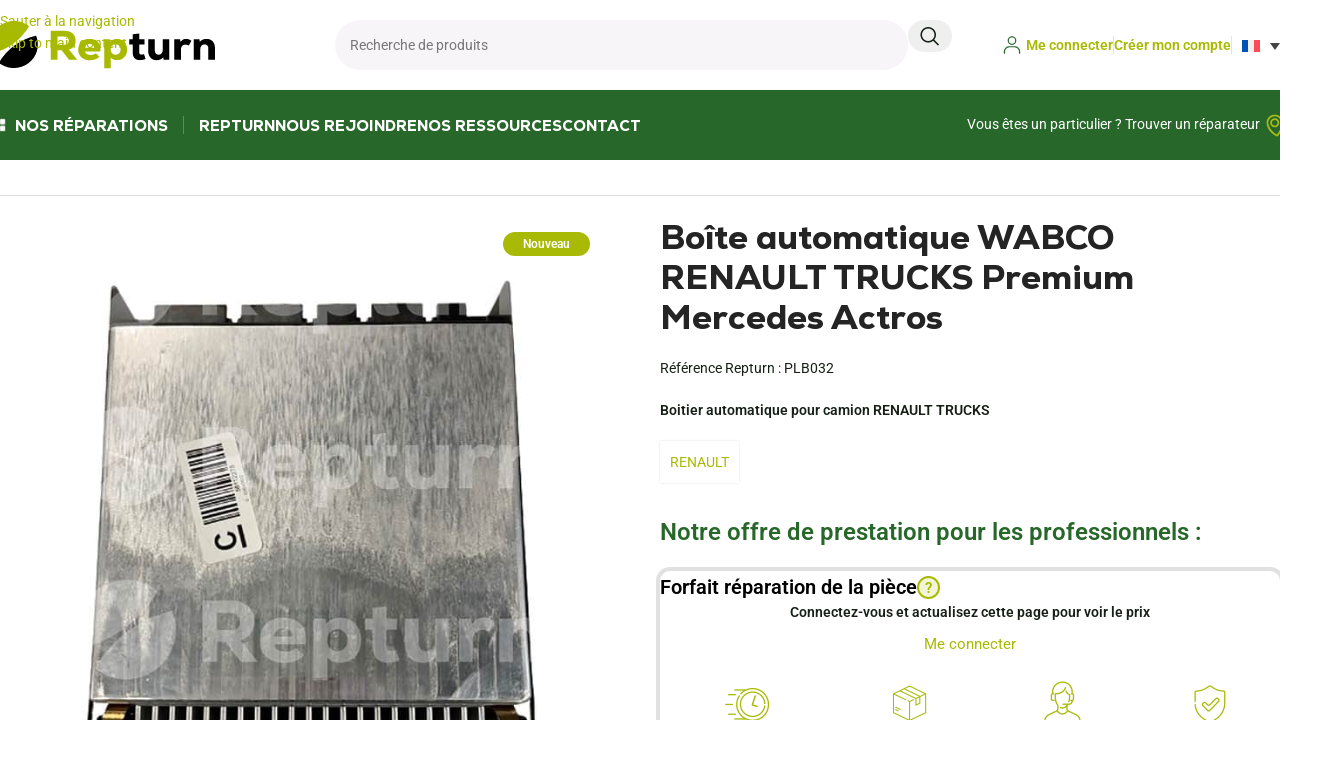

--- FILE ---
content_type: text/html; charset=UTF-8
request_url: https://www.repturn.com/produit/boitier-habitacle-bsi-wabco-renault-trucks/
body_size: 92373
content:
<!DOCTYPE html>
<html lang="fr-FR">
<head>
	<meta charset="UTF-8">
	<link rel="profile" href="https://gmpg.org/xfn/11">
	<link rel="pingback" href="https://www.repturn.com/xmlrpc.php">

	<meta name='robots' content='index, follow, max-image-preview:large, max-snippet:-1, max-video-preview:-1' />
<link rel="alternate" hreflang="fr" href="https://www.repturn.com/produit/boitier-habitacle-bsi-wabco-renault-trucks/" />
<link rel="alternate" hreflang="en" href="https://www.repturn.com/en/product/wabco-automatic-gearbox-renault-trucks-premium-mercedes-actros/" />
<link rel="alternate" hreflang="de" href="https://www.repturn.com/de/produkt/automatikgetriebe-wabco-renault-trucks-premium-mercedes-actros/" />
<link rel="alternate" hreflang="es" href="https://www.repturn.com/es/producto/caja-de-cambios-automatica-wabco-camiones-renault-premium-mercedes-actros/" />
<link rel="alternate" hreflang="x-default" href="https://www.repturn.com/produit/boitier-habitacle-bsi-wabco-renault-trucks/" />

<!-- Google Tag Manager for WordPress by gtm4wp.com -->
<script data-cfasync="false" data-pagespeed-no-defer>
	var gtm4wp_datalayer_name = "dataLayer";
	var dataLayer = dataLayer || [];
</script>
<!-- End Google Tag Manager for WordPress by gtm4wp.com -->
	<!-- This site is optimized with the Yoast SEO plugin v26.8 - https://yoast.com/product/yoast-seo-wordpress/ -->
	<title>Boîte automatique WABCO RENAULT TRUCKS Premium Mercedes Actros | Elektronikreparatur</title>
<link data-rocket-prefetch href="https://sibautomation.com" rel="dns-prefetch">
<link data-rocket-prefetch href="https://www.googletagmanager.com" rel="dns-prefetch">
<link data-rocket-prefetch href="https://cdn.brevo.com" rel="dns-prefetch">
<link crossorigin data-rocket-preload as="font" href="https://www.repturn.com/wp-content/cache/fonts/1/google-fonts/fonts/s/roboto/v50/KFO7CnqEu92Fr1ME7kSn66aGLdTylUAMa3yUBA.woff2" rel="preload">
<link crossorigin data-rocket-preload as="font" href="https://www.repturn.com/wp-content/uploads/2023/08/nexa-heavy.woff" rel="preload">
<style id="wpr-usedcss">img:is([sizes=auto i],[sizes^="auto," i]){contain-intrinsic-size:3000px 1500px}.dce-visibility-element-hidden{display:none!important}:root{--wp-admin-theme-color:#3858e9;--wp-admin-theme-color--rgb:56,88,233;--wp-admin-theme-color-darker-10:#2145e6;--wp-admin-theme-color-darker-10--rgb:33.0384615385,68.7307692308,230.4615384615;--wp-admin-theme-color-darker-20:#183ad6;--wp-admin-theme-color-darker-20--rgb:23.6923076923,58.1538461538,214.3076923077;--wp-admin-border-width-focus:2px}:root{--wp-block-synced-color:#7a00df;--wp-block-synced-color--rgb:122,0,223;--wp-bound-block-color:var(--wp-block-synced-color);--wp-editor-canvas-background:#ddd;--wp-admin-theme-color:#007cba;--wp-admin-theme-color--rgb:0,124,186;--wp-admin-theme-color-darker-10:#006ba1;--wp-admin-theme-color-darker-10--rgb:0,107,160.5;--wp-admin-theme-color-darker-20:#005a87;--wp-admin-theme-color-darker-20--rgb:0,90,135;--wp-admin-border-width-focus:2px}@media (min-resolution:192dpi){:root{--wp-admin-border-width-focus:1.5px}}:where(.wp-block-popup-maker-cta-button__link){border-radius:9999px;box-shadow:none;padding:1rem 2.25rem;text-decoration:none}:root :where(.wp-block-popup-maker-cta-button){font-family:inherit;font-size:var(--wp--preset--font-size--medium);font-style:normal;line-height:inherit}:root :where(.wp-block-popup-maker-cta-button .wp-block-popup-maker-cta-button__link.is-style-outline),:root :where(.wp-block-popup-maker-cta-button.is-style-outline>.wp-block-popup-maker-cta-button__link){border:1px solid;padding:calc(1rem - 1px) calc(2.25rem - 1px)}:root :where(.wp-block-popup-maker-cta-button .wp-block-popup-maker-cta-button__link.is-style-outline:not(.has-text-color)),:root :where(.wp-block-popup-maker-cta-button.is-style-outline>.wp-block-popup-maker-cta-button__link:not(.has-text-color)){color:currentColor}:root :where(.wp-block-popup-maker-cta-button .wp-block-popup-maker-cta-button__link.is-style-outline:not(.has-background)),:root :where(.wp-block-popup-maker-cta-button.is-style-outline>.wp-block-popup-maker-cta-button__link:not(.has-background)){background-color:#0000;background-image:none}:root :where(.wp-block-popup-maker-cta-button.is-style-outline>.wp-block-popup-maker-cta-button__link.wp-block-popup-maker-cta-button__link:not(.has-background):hover){background-color:color-mix(in srgb,var(--wp--preset--color--contrast) 5%,#0000)}@supports not (background-color:color-mix(in srgb,red 50%,blue)){:where(.wp-block-popup-maker-cta-button:not(.is-style-outline))>.wp-block-popup-maker-cta-button__link:not(.is-style-outline):hover{filter:brightness(.85)}:where(.wp-block-popup-maker-cta-button.is-style-outline>.wp-block-popup-maker-cta-button__link.wp-block-popup-maker-cta-button__link:not(.has-background):hover){filter:brightness(1.05)}}.wpml-ls-legacy-dropdown{width:15.5em;max-width:100%}.wpml-ls-legacy-dropdown>ul{position:relative;padding:0;margin:0!important;list-style-type:none}.wpml-ls-legacy-dropdown .wpml-ls-current-language:focus .wpml-ls-sub-menu,.wpml-ls-legacy-dropdown .wpml-ls-current-language:hover .wpml-ls-sub-menu{visibility:visible}.wpml-ls-legacy-dropdown .wpml-ls-item{padding:0;margin:0;list-style-type:none}.wpml-ls-legacy-dropdown a{display:block;text-decoration:none;color:#444;border:1px solid #cdcdcd;background-color:#fff;padding:5px 10px;line-height:1}.wpml-ls-legacy-dropdown a span{vertical-align:middle}.wpml-ls-legacy-dropdown a.wpml-ls-item-toggle{position:relative;padding-right:calc(10px + 1.4em)}.rtl .wpml-ls-legacy-dropdown a.wpml-ls-item-toggle{padding-right:10px;padding-left:calc(10px + 1.4em)}.wpml-ls-legacy-dropdown a.wpml-ls-item-toggle:after{content:"";vertical-align:middle;display:inline-block;border:.35em solid transparent;border-top:.5em solid;position:absolute;right:10px;top:calc(50% - .175em)}.rtl .wpml-ls-legacy-dropdown a.wpml-ls-item-toggle:after{right:auto;left:10px}.wpml-ls-legacy-dropdown .wpml-ls-current-language:hover>a,.wpml-ls-legacy-dropdown a:focus,.wpml-ls-legacy-dropdown a:hover{color:#000;background:#eee}.wpml-ls-legacy-dropdown .wpml-ls-sub-menu{visibility:hidden;position:absolute;top:100%;right:0;left:0;border-top:1px solid #cdcdcd;padding:0;margin:0;list-style-type:none;z-index:101}.wpml-ls-legacy-dropdown .wpml-ls-sub-menu a{border-width:0 1px 1px}.wpml-ls-legacy-dropdown .wpml-ls-flag{display:inline;vertical-align:middle}.wpml-ls-legacy-dropdown .wpml-ls-flag+span{margin-left:.4em}.rtl .wpml-ls-legacy-dropdown .wpml-ls-flag+span{margin-left:0;margin-right:.4em}.wpml-ls-legacy-list-horizontal{border:1px solid transparent;padding:7px;clear:both}.wpml-ls-legacy-list-horizontal>ul{padding:0;margin:0!important;list-style-type:none}.wpml-ls-legacy-list-horizontal .wpml-ls-item{padding:0;margin:0;list-style-type:none;display:inline-block}.wpml-ls-legacy-list-horizontal a{display:block;text-decoration:none;padding:5px 10px 6px;line-height:1}.wpml-ls-legacy-list-horizontal a span{vertical-align:middle}.wpml-ls-legacy-list-horizontal a span.wpml-ls-bracket{vertical-align:unset}.wpml-ls-legacy-list-horizontal .wpml-ls-flag{display:inline;vertical-align:middle}.wpml-ls-legacy-list-horizontal .wpml-ls-flag+span{margin-left:.4em}.rtl .wpml-ls-legacy-list-horizontal .wpml-ls-flag+span{margin-left:0;margin-right:.4em}.wpml-ls-legacy-list-horizontal.wpml-ls-statics-footer{margin-bottom:30px}.wpml-ls-legacy-list-horizontal.wpml-ls-statics-footer>ul{text-align:center}.wpml-ls-statics-footer .wpml-ls-sub-menu a,.wpml-ls-statics-footer .wpml-ls-sub-menu a:link,.wpml-ls-statics-footer a,.wpml-ls-statics-footer li:not(.wpml-ls-current-language) .wpml-ls-link,.wpml-ls-statics-footer li:not(.wpml-ls-current-language) .wpml-ls-link:link{color:#444;background-color:#fff}.wpml-ls-statics-footer .wpml-ls-sub-menu a:focus,.wpml-ls-statics-footer .wpml-ls-sub-menu a:hover,.wpml-ls-statics-footer .wpml-ls-sub-menu a:link:focus,.wpml-ls-statics-footer .wpml-ls-sub-menu a:link:hover{color:#000;background-color:#eee}.wpml-ls-statics-footer .wpml-ls-current-language>a{color:#444;background-color:#fff}.wpml-ls-statics-footer .wpml-ls-current-language:hover>a,.wpml-ls-statics-footer .wpml-ls-current-language>a:focus{color:#000;background-color:#eee}div.sib-sms-field{display:inline-block;position:relative;width:100%}.sib-sms-field .sib-country-block{position:absolute;right:auto;left:0;top:0;bottom:0;padding:1px;-webkit-box-sizing:border-box;-moz-box-sizing:border-box;box-sizing:border-box}.sib-sms-field ul.sib-country-list{position:absolute;z-index:2;list-style:none;text-align:left;padding:0;margin:0 0 0 -1px;box-shadow:rgba(0,0,0,.2) 1px 1px 4px;background-color:#fff;border:1px solid #ccc;white-space:nowrap;max-height:150px;overflow-y:scroll;overflow-x:hidden;top:50px;width:250px}.sib-sms-field .sib-sms{padding-right:6px;padding-left:52px;margin-left:0;position:relative;z-index:0;margin-top:0!important;margin-bottom:0!important;margin-right:0}.sib-multi-lists.sib_error{color:#a94442}:root{--direction-multiplier:1}body.rtl{--direction-multiplier:-1}.elementor-screen-only,.screen-reader-text,.screen-reader-text span{height:1px;margin:-1px;overflow:hidden;padding:0;position:absolute;top:-10000em;width:1px;clip:rect(0,0,0,0);border:0}.elementor *,.elementor :after,.elementor :before{box-sizing:border-box}.elementor a{box-shadow:none;text-decoration:none}.elementor img{border:none;border-radius:0;box-shadow:none;height:auto;max-width:100%}.elementor .elementor-widget:not(.elementor-widget-text-editor):not(.elementor-widget-theme-post-content) figure{margin:0}.elementor iframe,.elementor object,.elementor video{border:none;line-height:1;margin:0;max-width:100%;width:100%}.elementor .elementor-background-overlay{inset:0;position:absolute}.elementor-widget-wrap .elementor-element.elementor-widget__width-auto,.elementor-widget-wrap .elementor-element.elementor-widget__width-initial{max-width:100%}.elementor-element{--flex-direction:initial;--flex-wrap:initial;--justify-content:initial;--align-items:initial;--align-content:initial;--gap:initial;--flex-basis:initial;--flex-grow:initial;--flex-shrink:initial;--order:initial;--align-self:initial;align-self:var(--align-self);flex-basis:var(--flex-basis);flex-grow:var(--flex-grow);flex-shrink:var(--flex-shrink);order:var(--order)}.elementor-element:where(.e-con-full,.elementor-widget){align-content:var(--align-content);align-items:var(--align-items);flex-direction:var(--flex-direction);flex-wrap:var(--flex-wrap);gap:var(--row-gap) var(--column-gap);justify-content:var(--justify-content)}.elementor-invisible{visibility:hidden}:root{--page-title-display:block}.elementor-section{position:relative}.elementor-section .elementor-container{display:flex;margin-inline:auto;position:relative}@media (max-width:1024px){.elementor-widget-wrap .elementor-element.elementor-widget-tablet__width-initial{max-width:100%}.elementor-section .elementor-container{flex-wrap:wrap}}.elementor-section.elementor-section-stretched{position:relative;width:100%}.elementor-widget-wrap{align-content:flex-start;flex-wrap:wrap;position:relative;width:100%}.elementor:not(.elementor-bc-flex-widget) .elementor-widget-wrap{display:flex}.elementor-widget-wrap>.elementor-element{width:100%}.elementor-widget-wrap.e-swiper-container{width:calc(100% - (var(--e-column-margin-left,0px) + var(--e-column-margin-right,0px)))}.elementor-widget{position:relative}.elementor-widget:not(:last-child){margin-block-end:var(--kit-widget-spacing,20px)}.elementor-widget:not(:last-child).elementor-widget__width-auto,.elementor-widget:not(:last-child).elementor-widget__width-initial{margin-block-end:0}.elementor-column{display:flex;min-height:1px;position:relative}.elementor-column-gap-narrow>.elementor-column>.elementor-element-populated{padding:5px}.elementor-column-gap-default>.elementor-column>.elementor-element-populated{padding:10px}.elementor-inner-section .elementor-column-gap-no .elementor-element-populated{padding:0}@media (min-width:768px){.elementor-column.elementor-col-20{width:20%}.elementor-column.elementor-col-25{width:25%}.elementor-column.elementor-col-33{width:33.333%}.elementor-column.elementor-col-50{width:50%}.elementor-column.elementor-col-66{width:66.666%}.elementor-column.elementor-col-100{width:100%}}@media (min-width:768px) and (max-width:1024px){.elementor-reverse-tablet>.elementor-container>:first-child{order:10}.elementor-reverse-tablet>.elementor-container>:nth-child(2){order:9}.elementor-reverse-tablet>.elementor-container>:nth-child(3){order:8}.elementor-reverse-tablet>.elementor-container>:nth-child(4){order:7}.elementor-reverse-tablet>.elementor-container>:nth-child(5){order:6}.elementor-reverse-tablet>.elementor-container>:nth-child(6){order:5}.elementor-reverse-tablet>.elementor-container>:nth-child(7){order:4}.elementor-reverse-tablet>.elementor-container>:nth-child(8){order:3}.elementor-reverse-tablet>.elementor-container>:nth-child(9){order:2}.elementor-reverse-tablet>.elementor-container>:nth-child(10){order:1}.elementor .elementor-hidden-tablet{display:none}}@media (min-width:-1) and (max-width:1024px){.elementor-reverse-tablet>.elementor-container>:first-child{order:10}.elementor-reverse-tablet>.elementor-container>:nth-child(2){order:9}.elementor-reverse-tablet>.elementor-container>:nth-child(3){order:8}.elementor-reverse-tablet>.elementor-container>:nth-child(4){order:7}.elementor-reverse-tablet>.elementor-container>:nth-child(5){order:6}.elementor-reverse-tablet>.elementor-container>:nth-child(6){order:5}.elementor-reverse-tablet>.elementor-container>:nth-child(7){order:4}.elementor-reverse-tablet>.elementor-container>:nth-child(8){order:3}.elementor-reverse-tablet>.elementor-container>:nth-child(9){order:2}.elementor-reverse-tablet>.elementor-container>:nth-child(10){order:1}}@media (min-width:768px) and (max-width:-1){.elementor-reverse-tablet>.elementor-container>:first-child,.elementor-reverse-tablet>.elementor-container>:nth-child(10),.elementor-reverse-tablet>.elementor-container>:nth-child(2),.elementor-reverse-tablet>.elementor-container>:nth-child(3),.elementor-reverse-tablet>.elementor-container>:nth-child(4),.elementor-reverse-tablet>.elementor-container>:nth-child(5),.elementor-reverse-tablet>.elementor-container>:nth-child(6),.elementor-reverse-tablet>.elementor-container>:nth-child(7),.elementor-reverse-tablet>.elementor-container>:nth-child(8),.elementor-reverse-tablet>.elementor-container>:nth-child(9){order:0}}@media (min-width:1025px){#elementor-device-mode:after{content:"desktop"}}@media (min-width:-1){#elementor-device-mode:after{content:"widescreen"}}@media (max-width:-1){#elementor-device-mode:after{content:"laptop";content:"tablet_extra"}}@media (max-width:1024px){#elementor-device-mode:after{content:"tablet"}}@media (max-width:-1){#elementor-device-mode:after{content:"mobile_extra"}}.elementor-element:where(:not(.e-con)):where(:not(.e-div-block-base)) .elementor-widget-container,.elementor-element:where(:not(.e-con)):where(:not(.e-div-block-base)):not(:has(.elementor-widget-container)){transition:background .3s,border .3s,border-radius .3s,box-shadow .3s,transform var(--e-transform-transition-duration,.4s)}.animated{animation-duration:1.25s}@media (prefers-reduced-motion:reduce){.animated{animation:none!important}html *{transition-delay:0s!important;transition-duration:0s!important}}@media (max-width:767px){.elementor-widget-wrap .elementor-element.elementor-widget-mobile__width-auto,.elementor-widget-wrap .elementor-element.elementor-widget-mobile__width-initial{max-width:100%}.elementor-reverse-mobile>.elementor-container>:first-child{order:10}.elementor-reverse-mobile>.elementor-container>:nth-child(2){order:9}.elementor-reverse-mobile>.elementor-container>:nth-child(3){order:8}.elementor-reverse-mobile>.elementor-container>:nth-child(4){order:7}.elementor-reverse-mobile>.elementor-container>:nth-child(5){order:6}.elementor-reverse-mobile>.elementor-container>:nth-child(6){order:5}.elementor-reverse-mobile>.elementor-container>:nth-child(7){order:4}.elementor-reverse-mobile>.elementor-container>:nth-child(8){order:3}.elementor-reverse-mobile>.elementor-container>:nth-child(9){order:2}.elementor-reverse-mobile>.elementor-container>:nth-child(10){order:1}.elementor-column{width:100%}#elementor-device-mode:after{content:"mobile"}.elementor .elementor-hidden-mobile{display:none}}@media (min-width:1025px) and (max-width:99999px){.elementor .elementor-hidden-desktop{display:none}}.elementor-kit-14{--e-global-color-primary:#A8BA00;--e-global-color-secondary:#276729;--e-global-color-text:#212121;--e-global-color-accent:#02473A;--e-global-color-422689e:#FFFFFF;--e-global-color-0de958e:#EBEAE8;--e-global-typography-primary-font-family:"Roboto";--e-global-typography-primary-font-weight:600;--e-global-typography-secondary-font-family:"Roboto Slab";--e-global-typography-secondary-font-weight:400;--e-global-typography-text-font-family:"Roboto";--e-global-typography-text-font-weight:400;--e-global-typography-accent-font-family:"Roboto";--e-global-typography-accent-font-weight:500;--e-global-typography-3cfa212-font-family:"nexa-bold";--e-global-typography-3cfa212-font-weight:700}.elementor-section.elementor-section-boxed>.elementor-container{max-width:1140px}.elementor-widget:not(:last-child){margin-block-end:20px}.elementor-element{--widgets-spacing:20px 20px;--widgets-spacing-row:20px;--widgets-spacing-column:20px}h1.entry-title{display:var(--page-title-display)}@media(max-width:1024px){.elementor-section.elementor-section-boxed>.elementor-container{max-width:1024px}}@media(max-width:767px){.elementor-section.elementor-section-boxed>.elementor-container{max-width:767px}}:root{--wd-text-line-height:1.6;--wd-link-decor:underline var(--wd-link-decor-style, none) var(--wd-link-decor-color, currentColor);--wd-link-decor-hover:underline var(--wd-link-decor-style-hover, none) var(--wd-link-decor-color-hover, var(--wd-link-decor-color, currentColor));--wd-brd-radius:.001px;--wd-form-height:42px;--wd-form-color:inherit;--wd-form-placeholder-color:inherit;--wd-form-bg:transparent;--wd-form-brd-color:rgba(0, 0, 0, .1);--wd-form-brd-color-focus:rgba(0, 0, 0, .15);--wd-form-chevron:url([data-uri]);--wd-navigation-color:51,51,51;--wd-main-bgcolor:#fff;--wd-scroll-w:.001px;--wd-admin-bar-h:.001px;--wd-block-spacing:20px;--wd-header-banner-mt:.001px;--wd-sticky-nav-w:.001px;--color-white:#fff;--color-gray-100:#f7f7f7;--color-gray-200:#f1f1f1;--color-gray-300:#bbb;--color-gray-400:#a5a5a5;--color-gray-500:#767676;--color-gray-600:#666;--color-gray-700:#555;--color-gray-800:#333;--color-gray-900:#242424;--color-white-rgb:255,255,255;--color-black-rgb:0,0,0;--bgcolor-white:#fff;--bgcolor-gray-100:#f7f7f7;--bgcolor-gray-200:#f7f7f7;--bgcolor-gray-300:#f1f1f1;--bgcolor-black-rgb:0,0,0;--bgcolor-white-rgb:255,255,255;--brdcolor-gray-200:rgba(0, 0, 0, .075);--brdcolor-gray-300:rgba(0, 0, 0, .105);--brdcolor-gray-400:rgba(0, 0, 0, .12);--brdcolor-gray-500:rgba(0, 0, 0, .2);--wd-start:start;--wd-end:end;--wd-center:center;--wd-stretch:stretch}a,b,body,caption,center,code,div,em,fieldset,figure,footer,form,h1,h2,h3,header,html,i,iframe,img,label,legend,li,menu,nav,object,p,section,small,span,strong,table,tbody,tr,ul,video{margin:0;padding:0;border:0;vertical-align:baseline;font:inherit;font-size:100%}*,:after,:before{-webkit-box-sizing:border-box;-moz-box-sizing:border-box;box-sizing:border-box}html{line-height:1;-webkit-text-size-adjust:100%;-webkit-tap-highlight-color:transparent;font-family:sans-serif;overflow-x:hidden;overflow-y:scroll;font-size:var(--wd-text-font-size)}ul{list-style:none}caption{vertical-align:middle;text-align:left}a img{border:none}figure,footer,header,main,menu,nav,section{display:block}a,button,input{touch-action:manipulation}button,input,optgroup,select,textarea{margin:0;color:inherit;font:inherit}button{overflow:visible}button,html input[type=button],input[type=reset],input[type=submit]{cursor:pointer;-webkit-appearance:button}button::-moz-focus-inner,input::-moz-focus-inner{padding:0;border:0;padding:0;border:0}body{margin:0;background-color:#fff;color:var(--wd-text-color);text-rendering:optimizeLegibility;font-weight:var(--wd-text-font-weight);font-style:var(--wd-text-font-style);font-size:var(--wd-text-font-size);font-family:var(--wd-text-font);-webkit-font-smoothing:antialiased;-moz-osx-font-smoothing:grayscale;line-height:var(--wd-text-line-height)}@supports (overflow:clip){body{overflow-x:clip}}p{margin-bottom:var(--wd-tags-mb,20px)}a{color:var(--wd-link-color);transition:all .25s ease;text-decoration:var(--wd-link-decor);-webkit-text-decoration:var(--wd-link-decor)}a:is(:hover,:focus,:active){outline:0;text-decoration:var(--wd-link-decor-hover);-webkit-text-decoration:var(--wd-link-decor-hover)}a:hover{color:var(--wd-link-color-hover)}a:focus{outline:0}:is(h1,h2,h3,h4,h5,h6,.title) a{color:inherit;text-decoration:none}:is(h1,h2,h3,h4,h5,h6,.title) a:hover{color:var(--wd-link-color-hover)}label{display:block;margin-bottom:5px;color:var(--wd-title-color);vertical-align:middle;font-weight:400}em{font-style:italic}.required{border:none;color:#e01020;font-size:16px;line-height:1}b,strong{font-weight:600}code{padding:2px 5px}code{-webkit-hyphens:none;hyphens:none;font-family:monospace,serif}small{font-size:80%}iframe{max-width:100%}fieldset{margin-bottom:20px;padding:20px 40px;border:2px solid var(--brdcolor-gray-300);border-radius:var(--wd-brd-radius)}fieldset legend{margin-bottom:0;padding-right:15px;padding-left:15px;width:auto}legend{text-transform:uppercase;font-size:22px}video{display:block}progress{display:inline-block;vertical-align:baseline}img{max-width:100%;height:auto;border:0;vertical-align:middle}svg:not(:root){overflow:hidden}h1{font-size:28px}h2{font-size:24px}h3{font-size:22px}.wd-entities-title a{color:inherit}.wd-label{color:var(--color-gray-800);font-weight:600}.title,h1,h2,h3,legend{display:block;margin-bottom:var(--wd-tags-mb,20px);color:var(--wd-title-color);text-transform:var(--wd-title-transform);font-weight:var(--wd-title-font-weight);font-style:var(--wd-title-font-style);font-family:var(--wd-title-font);line-height:1.4}.wd-entities-title{--wd-link-decor:none;--wd-link-decor-hover:none;display:block;color:var(--wd-entities-title-color);word-wrap:break-word;font-weight:var(--wd-entities-title-font-weight);font-style:var(--wd-entities-title-font-style);font-family:var(--wd-entities-title-font);text-transform:var(--wd-entities-title-transform);line-height:1.4}.wd-entities-title a:hover,a.wd-entities-title:hover{color:var(--wd-entities-title-color-hover)}:is(ul,ol) li{margin-bottom:var(--li-mb)}:is(ul,ol) li:last-child{margin-bottom:0}li>:is(ul,ol){margin-top:var(--li-mb);margin-bottom:0}ul{list-style:disc}.wd-sub-menu ul{--li-pl:0;list-style:none}.wd-sub-menu ul{--list-mb:0;--li-mb:0}.text-center{--content-align:center;--wd-align:center;--text-align:center;text-align:var(--text-align)}.text-left{--text-align:left;text-align:var(--text-align);--content-align:flex-start;--wd-align:flex-start}.color-scheme-dark{--color-white:#fff;--color-gray-100:#f7f7f7;--color-gray-200:#f1f1f1;--color-gray-300:#bbb;--color-gray-400:#a5a5a5;--color-gray-500:#767676;--color-gray-600:#666;--color-gray-700:#555;--color-gray-800:#333;--color-gray-900:#242424;--color-white-rgb:255,255,255;--color-black-rgb:0,0,0;--bgcolor-white:#fff;--bgcolor-gray-100:#f7f7f7;--bgcolor-gray-200:#f7f7f7;--bgcolor-gray-300:#f1f1f1;--bgcolor-black-rgb:0,0,0;--bgcolor-white-rgb:255,255,255;--brdcolor-gray-200:rgba(0, 0, 0, .075);--brdcolor-gray-300:rgba(0, 0, 0, .105);--brdcolor-gray-400:rgba(0, 0, 0, .12);--brdcolor-gray-500:rgba(0, 0, 0, .2);--wd-text-color:#767676;--wd-title-color:#242424;--wd-entities-title-color:#333;--wd-entities-title-color-hover:rgba(51, 51, 51, .65);--wd-link-color:#333;--wd-link-color-hover:#242424;--wd-form-brd-color:rgba(0, 0, 0, .1);--wd-form-brd-color-focus:rgba(0, 0, 0, .15);--wd-form-placeholder-color:#767676;--wd-navigation-color:51,51,51;color:var(--wd-text-color)}.wd-fill{position:absolute;inset:0}.wd-hide{display:none!important}.wd-set-mb{--wd-mb:15px}.wd-set-mb>*{margin-bottom:var(--wd-mb)}.reset-last-child>:last-child{margin-bottom:0}@keyframes wd-rotate{100%{transform:rotate(360deg)}}@keyframes wd-fadeIn{from{opacity:0}to{opacity:1}}@keyframes wd-fadeInBottomShort{from{transform:translate3d(0,20px,0)}to{transform:none}}table{margin-bottom:35px;width:100%;border-spacing:0;border-collapse:collapse;line-height:1.4}:root select,:root textarea,input[type=email],input[type=number],input[type=password],input[type=search],input[type=text],input[type=url]{-webkit-appearance:none;-moz-appearance:none;appearance:none}:root select,:root textarea,input[type=date],input[type=email],input[type=number],input[type=password],input[type=search],input[type=text],input[type=url]{padding:0 15px;max-width:100%;width:100%;height:var(--wd-form-height);border:var(--wd-form-brd-width) solid var(--wd-form-brd-color);border-radius:var(--wd-form-brd-radius);background-color:var(--wd-form-bg);box-shadow:none;color:var(--wd-form-color);vertical-align:middle;font-size:14px;transition:border-color .5s ease}:root select:focus,:root textarea:focus,input[type=date]:focus,input[type=email]:focus,input[type=number]:focus,input[type=password]:focus,input[type=search]:focus,input[type=text]:focus,input[type=url]:focus{outline:0;border-color:var(--wd-form-brd-color-focus);transition:border-color .4s ease}::-webkit-input-placeholder{color:var(--wd-form-placeholder-color)}::-moz-placeholder{color:var(--wd-form-placeholder-color)}input[type=checkbox],input[type=radio]{box-sizing:border-box;margin-top:0;padding:0;vertical-align:middle;margin-inline-end:5px;cursor:pointer}input[type=search]{box-sizing:content-box;-webkit-appearance:textfield}input[type=search]::-webkit-search-cancel-button,input[type=search]::-webkit-search-decoration{-webkit-appearance:none}input[type=number]{padding:0;text-align:center}input[type=number]::-webkit-inner-spin-button,input[type=number]::-webkit-outer-spin-button{height:auto}input[type=date]{-webkit-appearance:none}input[type=date]::-webkit-inner-spin-button{display:none}input[type=date]::-webkit-calendar-picker-indicator{opacity:0}input[type=date]::-webkit-clear-button{position:relative;right:5px;width:30px;opacity:.4;filter:grayscale(100%)}input[type=date]::-webkit-date-and-time-value{text-align:start}@supports not (-moz-appearance:none){input[type=date]{background:url("https://www.repturn.com/wp-content/themes/woodmart/inc/admin/assets/images/calend-d.svg") right 15px top 50% no-repeat;background-size:auto 14px}}:root textarea{overflow:auto;padding:10px 15px;min-height:190px;resize:vertical}:root select{padding-right:30px;background-image:var(--wd-form-chevron);background-position:right 10px top 50%;background-size:auto 18px;background-repeat:no-repeat}:root select option{background-color:var(--bgcolor-white)}input:-webkit-autofill{border-color:var(--wd-form-brd-color);-webkit-box-shadow:0 0 0 1000px var(--wd-form-bg) inset;-webkit-text-fill-color:var(--wd-form-color)}input:focus:-webkit-autofill{border-color:var(--wd-form-brd-color-focus)}:is(.btn,.button,button,[type=submit],[type=button]){position:relative;display:inline-flex;align-items:center;justify-content:center;gap:5px;outline:0;border-radius:var(--btn-brd-radius,0);vertical-align:middle;text-align:center;text-decoration:none!important;text-shadow:none;line-height:1.2;cursor:pointer;transition:all .25s ease;color:var(--btn-color,#3e3e3e);border:var(--btn-brd-width,0) var(--btn-brd-style,solid) var(--btn-brd-color,#e9e9e9);background-color:var(--btn-bgcolor,#f3f3f3);box-shadow:var(--btn-box-shadow,unset);text-transform:var(--btn-transform,uppercase);font-weight:var(--btn-font-weight,600);font-family:var(--btn-font-family,inherit);font-style:var(--btn-font-style,unset);padding:var(--btn-padding,5px 20px);min-height:var(--btn-height,42px);font-size:var(--btn-font-size, 13px)}:is(.btn,.button,button,[type=submit],[type=button]):hover{color:var(--btn-color-hover,var(--btn-color,#3e3e3e));border-color:var(--btn-brd-color-hover,var(--btn-brd-color,#e0e0e0));background-color:var(--btn-bgcolor-hover,var(--btn-bgcolor,#e0e0e0));box-shadow:var(--btn-box-shadow-hover,var(--btn-box-shadow,unset))}button[disabled],input[disabled]{opacity:.6!important;cursor:default!important}:is(a,button,input[type=submit],input[type=checkbox],input[type=button],input[type=file],[tabindex="0"]):focus-visible{outline:var(--wd-otl-width,2px) var(--wd-otl-style,dotted) var(--wd-otl-color,var(--wd-otl-color-scheme,#000))!important;outline-offset:var(--wd-otl-offset,calc(var(--wd-otl-width) * -1 / 2));transition:none!important}input[tabindex="0"]:focus-visible{--wd-otl-width:0!important}.color-scheme-dark,.whb-color-dark{--wd-otl-color-scheme:#000}.whb-color-light{--wd-otl-color-scheme:#fff}.wd-skip-links{position:fixed;display:flex;flex-direction:column;gap:5px;top:10px;inset-inline-start:-1000em;z-index:999999}.wd-skip-links:focus-within{inset-inline-start:10px}[class*=wd-grid]{--wd-col:var(--wd-col-lg);--wd-gap:var(--wd-gap-lg);--wd-col-lg:1;--wd-gap-lg:20px}.wd-grid-g{display:grid;grid-template-columns:repeat(var(--wd-col),minmax(0,1fr));gap:var(--wd-gap)}.wd-grid-g>.wd-wider{grid-column:auto/span 2;grid-row:auto/span 2}.wd-grid-col{grid-column:auto/span var(--wd-col)}[class*=wd-grid-f]{display:flex;flex-wrap:wrap;gap:var(--wd-gap)}.wd-grid-f-col{gap:0;margin:0 calc(var(--wd-gap)/ -2) calc(var(--wd-gap) * -1)}.wd-grid-f-col>.wd-col{width:100%;min-height:1px;flex:0 0 calc(100% / var(--wd-col) * var(--wd-col-wider,1));max-width:calc(100% / var(--wd-col) * var(--wd-col-wider,1));padding-inline:calc(var(--wd-gap)/ 2);margin-bottom:var(--wd-gap)}.wd-grid-f-col>.wd-wider{--wd-col-wider:2}.wd-grid-f-stretch>.wd-col{flex:1 1 var(--wd-f-basis,200px);width:var(--wd-f-basis,200px)}.wd-grid-f-stretch>.wd-col-auto{flex:0 0 auto;width:auto}.wd-grid-f-inline>.wd-col{flex:0 0 var(--wd-f-basis,auto)}.wd-scroll-content{overflow:hidden;overflow-y:auto;-webkit-overflow-scrolling:touch;max-height:var(--wd-scroll-h,50vh)}@-moz-document url-prefix(){.wd-scroll-content{scrollbar-width:thin}}.wd-dropdown{--wd-align:var(--wd-start);position:absolute;top:100%;left:0;z-index:380;margin-top:15px;margin-right:0;margin-left:calc(var(--nav-gap,.001px)/ 2 * -1);background-color:var(--bgcolor-white);background-position:bottom right;background-clip:border-box;background-repeat:no-repeat;box-shadow:0 0 3px rgba(0,0,0,.15);text-align:var(--wd-align);border-radius:var(--wd-brd-radius);visibility:hidden;opacity:0;transition:opacity .4s cubic-bezier(.19, 1, .22, 1),visibility .4s cubic-bezier(.19, 1, .22, 1),transform .4s cubic-bezier(.19, 1, .22, 1);transform:translateY(15px) translateZ(0);pointer-events:none}.wd-dropdown:after{content:"";position:absolute;inset-inline:0;bottom:100%;height:15px}.whb-col-right .wd-dropdown-menu.wd-design-default{right:0;left:auto;margin-left:0;margin-right:calc(var(--nav-gap,.001px)/ 2 * -1)}.wd-dropdown.wd-opened,.wd-event-click.wd-opened>.wd-dropdown,.wd-event-hover:hover>.wd-dropdown{visibility:visible;opacity:1;transform:none!important;pointer-events:visible;pointer-events:unset}.wd-dropdown-menu{min-height:min(var(--wd-dropdown-height,unset),var(--wd-content-h,var(--wd-dropdown-height,unset)));width:var(--wd-dropdown-width);background-image:var(--wd-dropdown-bg-img)}.wd-dropdown-menu.wd-scroll>.wd-scroll-content{max-height:none;border-radius:inherit}.wd-dropdown-menu.wd-design-default{padding:var(--wd-dropdown-padding,12px 20px);--wd-dropdown-width:220px}.wd-dropdown-menu.wd-design-default>.container{padding:0;width:auto}.wd-dropdown-menu.wd-design-default .wd-dropdown{top:0;left:100%;padding:var(--wd-dropdown-padding,12px 20px);width:var(--wd-dropdown-width);margin:0 0 0 var(--wd-dropdown-padding,20px)}.wd-dropdown-menu.wd-design-default .wd-dropdown:after{top:0;right:100%;bottom:0;left:auto;width:var(--wd-dropdown-padding,20px);height:auto}.wd-dropdown-menu.wd-design-default .menu-item-has-children>a:after{margin-left:auto;color:rgba(82,82,82,.45);font-weight:600;font-size:55%;line-height:1;font-family:woodmart-font;content:"\f113"}.wd-dropdown-menu:is(.wd-design-sized,.wd-design-full-width,.wd-design-full-height)>.container>.wd-grid-f-inline{--wd-f-basis:200px}.wd-dropdown-menu.wd-design-full-width{--wd-dropdown-width:100vw}:is(.wd-nav-sticky,.wd-header-nav) .wd-dropdown-menu.wd-design-full-width{border-radius:0}.wd-dropdown-menu.wd-design-sized:not(.wd-scroll){padding:var(--wd-dropdown-padding,30px)}.wd-dropdown-menu.wd-design-full-width:not(.wd-scroll){padding-block:var(--wd-dropdown-padding,30px);padding-left:calc(var(--wd-scroll-w) + var(--wd-sticky-nav-w))}.wd-dropdown-menu.wd-design-sized:not(.wd-scroll)>.container{padding:0;max-width:none}.wd-side-hidden{--wd-side-hidden-w:340px;position:fixed;inset-block:var(--wd-admin-bar-h) 0;z-index:500;overflow:hidden;overflow-y:auto;-webkit-overflow-scrolling:touch;width:min(var(--wd-side-hidden-w),100vw);background-color:var(--bgcolor-white);transition:transform .5s cubic-bezier(.19, 1, .22, 1);outline:0!important}.wd-side-hidden.wd-left{right:auto;left:0;transform:translate3d(-100%,0,0)}.wd-side-hidden.wd-opened{transform:none}.wd-sub-menu{--sub-menu-color:#838383;--sub-menu-color-hover:var(--wd-primary-color);--li-pl:0;--list-mb:0;--li-mb:0;list-style:none}.wd-sub-menu li{position:relative}.wd-sub-menu li>a{position:relative;display:flex;align-items:center;padding-top:8px;padding-bottom:8px;color:var(--sub-menu-color);font-size:14px;line-height:1.3;text-decoration:none}.wd-sub-menu li>a:hover{color:var(--sub-menu-color-hover)}.widget .wd-sub-menu{--li-mb:0}.widget .wd-sub-menu ul{--li-mb:0}.wd-sub-accented>li>a{--sub-menu-color:#333;--sub-menu-color-hover:var(--wd-primary-color);text-transform:uppercase;font-weight:600}picture.wd-nav-img img{width:inherit;height:inherit;max-height:inherit;object-fit:contain;object-position:50% 50%}.wd-nav{--list-mb:0;--li-mb:0;--li-pl:0;--nav-gap:20px;--nav-gap-v:5px;--nav-pd:5px 0;--nav-color:rgba(var(--wd-navigation-color), 1);--nav-color-hover:rgba(var(--wd-navigation-color), .7);--nav-color-active:var(--nav-color-hover);--nav-bg:none;--nav-bg-hover:var(--nav-bg);--nav-bg-active:var(--nav-bg-hover);--nav-shadow:none;--nav-shadow-hover:var(--nav-shadow);--nav-shadow-active:var(--nav-shadow-hover);--nav-border:none;--nav-border-hover:var(--nav-border);--nav-border-active:var(--nav-border-hover);--nav-radius:var(--wd-brd-radius);--nav-chevron-color:rgba(var(--wd-navigation-color), .5);display:inline-flex;flex-wrap:wrap;justify-content:var(--text-align,var(--wd-align));text-align:start;gap:var(--nav-gap-v) var(--nav-gap);list-style:none}.wd-nav>li{position:relative}.wd-nav>li>a{position:relative;display:flex;align-items:center;min-height:42px;padding:var(--nav-pd);text-transform:uppercase;font-weight:600;font-size:13px;line-height:1.4;text-decoration:none;color:var(--nav-color);background-color:var(--nav-bg);box-shadow:var(--nav-shadow);border:var(--nav-border);border-radius:var(--nav-radius)}.wd-nav>li:is(.wd-has-children,.menu-item-has-children)>a:after{order:3;margin-inline-start:4px;font-weight:400;font-style:normal;font-size:clamp(6px, 50%, 18px);color:var(--nav-chevron-color);content:"\f129";font-family:woodmart-font}.wd-nav:where(:not(.wd-dis-hover))>li:where(.wd-opened,:hover)>a{color:var(--nav-color-hover);background-color:var(--nav-bg-hover);box-shadow:var(--nav-shadow-hover);border:var(--nav-border-hover)}.wd-nav:where(:not(.wd-dis-act))>li:where(.current-menu-item,.wd-active,.active)>a{color:var(--nav-color-active);background-color:var(--nav-bg-active);box-shadow:var(--nav-shadow-active);border:var(--nav-border-active)}.wd-nav:where(.wd-add-pd){--nav-pd:5px 12px}.widget .wd-nav{--li-mb:0}.wd-nav.wd-gap-m{--nav-gap:30px}.wd-nav-opener{position:relative;z-index:1;display:inline-flex;flex:0 0 auto;align-items:center;justify-content:center;width:50px;color:var(--color-gray-900);cursor:pointer;transition:all .25s ease;backface-visibility:hidden;-webkit-backface-visibility:hidden}.wd-nav-opener:after{font-weight:400;font-size:12px;transition:transform .25s ease;content:"\f113";font-family:woodmart-font}.wd-nav-opener:hover{color:var(--color-gray-900)}.wd-nav-opener.wd-active{color:var(--color-gray-700)}.wd-nav-opener.wd-active:after{transform:rotate(90deg)}.wd-nav-img,.wd-sub-menu li>a img{flex:0 0 auto;display:inline-block;width:var(--nav-img-width,auto)!important;height:var(--nav-img-height,auto)!important;max-height:var(--nav-img-height,18px);margin-inline-end:7px;object-fit:contain;object-position:50% 50%;line-height:0}.wd-nav.wd-style-default{--nav-color-hover:var(--wd-primary-color)}.wd-nav:is(.wd-style-bordered,.wd-style-separated)>li{display:flex;flex-direction:row}.wd-nav:is(.wd-style-bordered,.wd-style-separated)>li:not(:last-child):after{content:"";position:relative;inset-inline-end:calc((var(--nav-gap)/ 2) * -1);border-right:1px solid rgba(0,0,0,.105)}:is(.color-scheme-light,.whb-color-light) .wd-nav:is(.wd-style-bordered,.wd-style-separated)>li:not(:last-child):after{border-color:rgba(255,255,255,.25)}.wd-nav[class*=wd-style-underline] .nav-link-text{position:relative;display:inline-block;padding-block:1px;line-height:1.2}.wd-nav[class*=wd-style-underline] .nav-link-text:after{content:'';position:absolute;top:100%;left:0;width:0;height:2px;background-color:var(--wd-primary-color);transition:width .4s cubic-bezier(.19, 1, .22, 1)}.wd-nav[class*=wd-style-underline]>li:is(:hover,.current-menu-item,.wd-active,.active)>a .nav-link-text:after{width:100%}:is(.woocommerce-error,.woocommerce-message,.woocommerce-info):before{position:absolute;top:calc(50% - 9px);left:24px;font-size:18px;line-height:18px;font-family:woodmart-font}:is(.woocommerce-error,.woocommerce-message,.woocommerce-info) p:last-child{margin-bottom:0}.woocommerce-message{background-color:var(--notices-success-bg);color:var(--notices-success-color)}.woocommerce-message:before{content:"\f107"}:is(.woocommerce-error,.woocommerce-info):before{content:"\f100"}.wd-close-side{position:fixed;background-color:rgba(0,0,0,.7);opacity:0;pointer-events:none;transition:opacity .5s cubic-bezier(.19, 1, .22, 1),z-index 0s cubic-bezier(.19, 1, .22, 1) .5s,top 0s cubic-bezier(.19, 1, .22, 1) .5s;z-index:400}.wd-close-side[class*=wd-location-header]{z-index:389;top:var(--wd-admin-bar-h)}.header-banner-display .wd-close-side[class*=wd-location-header]{top:calc(var(--wd-admin-bar-h) + var(--wd-header-banner-h,.001px))}.wd-close-side.wd-location-sticky-nav{z-index:392}.wd-close-side.wd-close-side-opened{opacity:1;pointer-events:unset;transition-delay:0s;pointer-events:unset}nav[class*="-pagination"] ul{--list-mb:0;--li-mb:0;--li-pl:0;list-style:none;display:inline-flex;flex-wrap:wrap;justify-content:center;align-items:center;gap:3px}nav[class*="-pagination"] li .current{color:#fff;background-color:var(--wd-primary-color)}nav[class*="-pagination"] li :is(.next,.prev){font-size:0}nav[class*="-pagination"] li :is(.next,.prev):before{font-size:12px;content:"\f113";font-family:woodmart-font}nav[class*="-pagination"] li .prev:before{content:"\f114";font-family:woodmart-font}nav[class*="-pagination"] a:hover{background-color:var(--bgcolor-gray-300)}[class*=screen-reader]{position:absolute!important;clip:rect(1px,1px,1px,1px);transform:scale(0)}.wd-breadcrumbs>:is(span,a):last-child{font-weight:600;color:var(--wd-bcrumb-color-active)}.wd-breadcrumbs .wd-delimiter{margin-inline:8px;color:var(--wd-bcrumb-delim-color)}.wd-breadcrumbs .wd-delimiter:after{content:"/"}.wd-breadcrumbs .wd-delimiter:last-child{display:none}.wd-action-btn{--wd-link-decor:none;--wd-link-decor-hover:none;display:inline-flex;vertical-align:middle}.wd-action-btn>a{display:inline-flex;align-items:center;justify-content:center;color:var(--wd-action-color,var(--color-gray-800));cursor:pointer}.wd-action-btn>a:hover{color:var(--wd-action-color-hover,var(--color-gray-500))}.wd-action-btn>a:before{font-size:var(--wd-action-icon-size, 1.1em);transition:opacity .15s ease;font-family:woodmart-font}.wd-action-btn>a:after{position:absolute;top:calc(50% - .5em);left:0;opacity:0;transition:opacity .2s ease;font-size:var(--wd-action-icon-size, 1.1em);content:"";display:inline-block;width:1em;height:1em;border:1px solid transparent;border-left-color:var(--color-gray-900);border-radius:50%;vertical-align:middle;animation:wd-rotate 450ms infinite linear var(--wd-anim-state,paused)}.wd-action-btn>a.loading{pointer-events:none}.wd-action-btn>a.loading:before{opacity:0}.wd-action-btn>a.loading:after{opacity:1;--wd-anim-state:running}.wd-action-btn.wd-style-icon{--wd-action-icon-size:20px}.wd-action-btn.wd-style-icon>a{position:relative;flex-direction:column;width:50px;height:50px;font-weight:400;font-size:0!important;line-height:0}.wd-action-btn.wd-style-icon>a:after{inset-inline-start:calc(50% - .5em)}.wd-action-btn.wd-style-text>a{position:relative;font-weight:600;line-height:1}.wd-action-btn.wd-style-text>a:before{margin-inline-end:.3em;font-weight:400}.wd-action-btn:empty{display:none}.wd-compare-icon>a:before{content:"\f128"}.wd-wishlist-icon>a:before{content:"\f106"}.wd-quick-view-icon>a:before{content:"\f130"}.wd-add-cart-icon>a:before{content:"\f123"}.wd-cross-icon>a:before{content:"\f112"}.wd-action-btn.wd-style-text .wd-added-icon{inset-inline-start:calc(var(--wd-action-icon-size,1.1em) - min(.4em,15px));bottom:calc(var(--wd-action-icon-size,1.1em) - .12em - min(.4em,15px));font-size:calc(var(--wd-action-icon-size, 1.2em) - .2em)}.wd-action-btn.wd-style-text>a.added:before{margin-inline-end:min(.6em,15px)}.wd-action-btn.wd-style-icon .wd-added-icon{inset-inline-start:calc(50% + var(--wd-action-icon-size) - .55em);bottom:calc(50% + var(--wd-action-icon-size) - .7em);transform:translate(-50%,50%);font-size:calc(var(--wd-action-icon-size, 1.2em) - 2px)}.wd-heading{display:flex;flex:0 0 auto;align-items:center;justify-content:flex-end;gap:10px;padding:20px 15px;border-bottom:1px solid var(--brdcolor-gray-300)}.wd-heading>a{--wd-link-color:var(--wd-primary-color);--wd-link-color-hover:var(--wd-primary-color)}.wd-heading>a:hover{opacity:.7}.wd-heading .title{flex:1 1 auto;margin-bottom:0;font-size:130%}.wd-heading .wd-action-btn{flex:0 0 auto}.wd-heading .wd-action-btn.wd-style-text>a{height:25px}:is(.widget,.wd-widget,div[class^=vc_wp]){line-height:1.4;--wd-link-color:var(--color-gray-500);--wd-link-color-hover:var(--color-gray-800);--wd-link-decor:none;--wd-link-decor-hover:none}:is(.widget,.wd-widget,div[class^=vc_wp])>:is(ul,ol){margin-top:0}:is(.widget,.wd-widget,div[class^=vc_wp]) :is(ul,ol){list-style:none;--list-mb:0;--li-mb:15px;--li-pl:0}.widget-title{margin-bottom:20px;color:var(--wd-widget-title-color);text-transform:var(--wd-widget-title-transform);font-weight:var(--wd-widget-title-font-weight);font-style:var(--wd-widget-title-font-style);font-size:var(--wd-widget-title-font-size);font-family:var(--wd-widget-title-font)}.widget{margin-bottom:30px;padding-bottom:30px;border-bottom:1px solid var(--brdcolor-gray-300)}.widget:last-child{margin-bottom:0;padding-bottom:0;border-bottom:none}:is(.wd-entry-content,.entry-content,.is-layout-flow,.is-layout-constrained,.is-layout-constrained>.wp-block-group__inner-container)>*{margin-block:0 var(--wd-block-spacing)}:is(.wd-entry-content,.entry-content,.is-layout-flow,.is-layout-constrained,.is-layout-constrained>.wp-block-group__inner-container)>:last-child{margin-bottom:0}:where(.wd-bg-parent>*){position:relative}.wd-page-wrapper{position:relative;background-color:var(--wd-main-bgcolor)}body:not([class*=wrapper-boxed]){background-color:var(--wd-main-bgcolor)}.wd-page-content{min-height:50vh;background-color:var(--wd-main-bgcolor)}.container{width:100%;max-width:var(--wd-container-w);padding-inline:15px;margin-inline:auto}.wd-content-layout{padding-block:40px}:where(.wd-content-layout>div){grid-column:auto/span var(--wd-col)}.wd-sidebar .wd-heading{display:none}.searchform[class*=wd-style-with-bg] .searchsubmit{--btn-color:#fff;--btn-bgcolor:var(--wd-primary-color)}.searchform.wd-style-with-bg .searchsubmit{border-start-end-radius:var(--wd-form-brd-radius);border-end-end-radius:var(--wd-form-brd-radius)}.searchform.wd-style-with-bg-2 .searchsubmit{inset-inline-end:calc(var(--wd-form-brd-width) + 3px);width:calc(var(--wd-search-btn-w) - ((var(--wd-form-brd-width) + 3px) * 2));inset-block:calc(var(--wd-form-brd-width) + 3px);border-radius:var(--wd-form-brd-radius)}.searchform.wd-style-with-bg-2 .searchsubmit img{max-width:22px}.searchform.wd-style-with-bg-2 .searchsubmit:after{font-size:calc(var(--wd-form-height) / 2.5)}.wd-image{border-radius:var(--wd-brd-radius)}.wd-image img{border-radius:var(--wd-brd-radius)}@media (min-width:769px){.searchform.wd-style-default:not(.wd-with-cat) .wd-clear-search{padding-inline-end:10px;border-inline-end:1px solid var(--wd-form-brd-color)}}@media (min-width:1025px){.wd-scroll{--scrollbar-track-bg:rgba(0, 0, 0, .05);--scrollbar-thumb-bg:rgba(0, 0, 0, .12)}.wd-scroll ::-webkit-scrollbar{width:5px}.wd-scroll ::-webkit-scrollbar-track{background-color:var(--scrollbar-track-bg)}.wd-scroll ::-webkit-scrollbar-thumb{background-color:var(--scrollbar-thumb-bg)}}@media (max-width:1024px){@supports not (overflow:clip){body{overflow:hidden}}[class*=wd-grid]{--wd-col:var(--wd-col-md);--wd-gap:var(--wd-gap-md);--wd-col-md:var(--wd-col-lg);--wd-gap-md:var(--wd-gap-lg)}.wd-side-hidden{--wd-side-hidden-w:min(300px, 80vw)}html:has(.wd-side-hidden.wd-opened){overflow:hidden}.wd-close-side{top:-150px}html:has(.wd-side-hidden.wd-opened,.mfp-wrap) #wpadminbar{z-index:400}#wpadminbar{position:absolute}}@media (max-width:768.98px){[class*=wd-grid]{--wd-col:var(--wd-col-sm);--wd-gap:var(--wd-gap-sm);--wd-col-sm:var(--wd-col-md);--wd-gap-sm:var(--wd-gap-md)}.searchform.wd-style-default .wd-clear-search{padding-inline-end:10px;border-inline-end:1px solid var(--wd-form-brd-color)}}.wd-fontsize-xs{font-size:14px}.wd-fontsize-s{font-size:16px}.wd-fontsize-m{font-size:18px}.wd-fontsize-l{font-size:22px}.wd-fontsize-xl{font-size:26px}.wd-items-top{align-items:flex-start}.wd-items-middle{align-items:center}.color-primary{color:var(--wd-primary-color)}.color-title{color:var(--wd-title-color)}@media (max-width:1024px){.wd-fontsize-xl{font-size:22px}}:is(.icl_post_in_other_langs,.wpml-ls-statics-post_translations) a{font-weight:600}.wpml-ls-legacy-list-horizontal{padding:0}.wpml-ls-statics-footer.wpml-ls-legacy-list-horizontal{margin-bottom:0;padding:10px 15px}:is(.wcml-horizontal-list,.wcml-vertical-list) li{margin-bottom:0}.woocommerce :is(.wcml-horizontal-list,.wcml-vertical-list).product{margin-top:0;margin-bottom:0;margin-inline-start:-.5em}.elementor-default i:not([class]){font-style:italic}.elementor .btn{box-shadow:var(--btn-box-shadow,unset)}.elementor .btn:hover{box-shadow:var(--btn-box-shadow-hover,var(--btn-box-shadow,unset))}.wd-button-wrapper .btn-style-bordered:not(:hover),.wd-button-wrapper .btn-style-link{background-color:transparent!important}.btn-full-width{width:100%}.rtl .btn-icon-pos-left{flex-direction:row}.rtl .btn-icon-pos-right{flex-direction:row-reverse}:is(.wd-entry-content,.entry-content)>.elementor{margin-bottom:0}.elementor-column-gap-no{--wd-el-column-gap:0.001px}.elementor-column-gap-narrow{--wd-el-column-gap:10px}.elementor-column-gap-default{--wd-el-column-gap:20px}.elementor-section.wd-negative-gap>.elementor-container{margin-left:calc(var(--wd-el-column-gap)/ 2 * -1);margin-right:calc(var(--wd-el-column-gap)/ 2 * -1)}.elementor-section-boxed.wd-negative-gap .elementor-container{max-width:none}[class*=wd-section-stretch]{position:relative;min-width:calc(100vw - var(--wd-scroll-w) - var(--wd-sticky-nav-w));width:calc(100vw - var(--wd-scroll-w) - var(--wd-sticky-nav-w));left:calc(50% - 50vw + var(--wd-scroll-w)/ 2 + var(--wd-sticky-nav-w)/ 2)}[class*=wd-section-stretch].wd-negative-gap{--padding-left:15px;--padding-right:15px}[class*=wd-section-stretch].wd-negative-gap:where(.elementor-section){padding-inline:15px}.elementor-section.wd-section-stretch>.elementor-container{max-width:calc(var(--wd-container-w) - 30px + var(--wd-el-column-gap,.0001px))}@media (prefers-reduced-motion:no-preference){html{scroll-behavior:smooth}html{scroll-behavior:auto}}.elementor-widget-text-editor .elementor-widget-container{width:100%;columns:inherit;column-gap:inherit}.elementor-widget-text-editor.text-left>*{margin-right:auto}.elementor-widget-text-editor.text-center>*{margin-inline:auto}.elementor-widget-text-editor>*>:last-child,.elementor-widget-text-editor>:last-child{margin-bottom:0}.elementor-widget-wd_products:has(.wd-hide)>*{display:none}.elementor a{text-decoration:var(--wd-link-decor);-webkit-text-decoration:var(--wd-link-decor)}.elementor a:where(:hover){text-decoration:var(--wd-link-decor-hover);-webkit-text-decoration:var(--wd-link-decor-hover)}.elementor-element svg.wd-icon{width:1em;height:1em;fill:currentColor}:where(.e-con) .wd-width-100{width:100%}.woocommerce-breadcrumb{display:inline-flex;align-items:center;flex-wrap:wrap}del .amount{color:var(--color-gray-300);font-weight:400}.price{color:var(--wd-primary-color)}.woocommerce-notices-wrapper:empty{display:none}ul:is(.woocommerce-error,.woocommerce-message,.woocommerce-info){list-style:none;--li-pl:0;--li-mb:5px;align-items:stretch;flex-direction:column;justify-content:center}.wd-wc-notices .woocommerce-notices-wrapper{display:flex;flex-direction:column;gap:20px}.wd-wc-notices .woocommerce-notices-wrapper>*{margin-bottom:0}.wd-wc-notices:has(.woocommerce-notices-wrapper:empty){display:none}:is(.blockOverlay,.wd-loader-overlay):after{position:absolute;top:calc(50% - 13px);left:calc(50% - 13px);content:"";display:inline-block;width:26px;height:26px;border:1px solid transparent;border-left-color:var(--color-gray-900);border-radius:50%;vertical-align:middle;animation:wd-rotate 450ms infinite linear var(--wd-anim-state,paused);--wd-anim-state:running}.blockOverlay{z-index:340!important;background-image:none!important;animation:.6s forwards wd-FadeInLoader}.blockOverlay:before{content:none!important}@keyframes wd-FadeInLoader{from{opacity:0}to{opacity:.8}}form.cart{display:flex;flex-wrap:wrap;gap:10px;justify-content:var(--content-align)}form.cart>*{flex:1 1 100%}form.cart :where(.single_add_to_cart_button,.wd-buy-now-btn,.quantity){flex:0 0 auto}.wd-product-detail{font-size:90%;margin-top:5px}.wd-product-detail>span{vertical-align:middle}.wd-product-detail .wd-hint{margin-inline-start:3px}.wd-product-sku{word-break:break-all}.woocommerce-product-details__short-description{margin-bottom:20px}.woocommerce-product-details__short-description>:last-child{margin-bottom:0}.wd-products-element{position:relative}.wd-products{position:relative;align-items:flex-start;transition:all .25s ease}.wd-content-layout.wd-loading .wd-products[data-source=main_loop],.wd-products.wd-loading{opacity:0;transform:translate3d(0,30px,0);pointer-events:none}div.wc-block-components-notice-banner{--wd-link-decor:underline;--wd-link-decor-hover:underline;--wd-link-color:currentColor;--wd-link-color-hover:color-mix(in srgb, currentColor 80%, transparent);position:relative;margin-bottom:20px;padding-block:18px;padding-inline:65px 30px!important;text-align:start;border:none;border-radius:var(--wd-brd-radius);outline:0!important;font-size:inherit;align-content:center;margin-top:0;font-size:var(--wd-text-font-size)}div.wc-block-components-notice-banner:before{position:absolute;top:calc(50% - 9px);left:24px;font-size:18px;line-height:18px;font-family:woodmart-font}div.wc-block-components-notice-banner p:last-child{margin-bottom:0}div.wc-block-components-notice-banner :is(.button,.wc-backward){text-decoration:none;--btn-color:currentColor;--btn-color-hover:currentColor;--btn-bgcolor:transparent;--btn-bgcolor-hover:transparent;--btn-brd-width:2px;--btn-box-shadow-hover:none;--btn-height:none;--btn-padding:0;--btn-brd-color:color-mix(in srgb, currentColor 50%, transparent);border-top:0;border-inline:0;margin-inline:4px}div.wc-block-components-notice-banner:is(.is-info,.is-error){background-color:var(--notices-warning-bg);color:var(--notices-warning-color)}div.wc-block-components-notice-banner:is(.is-info,.is-error):before{content:"\f100"}div.wc-block-components-notice-banner>svg{display:none}div.wc-block-components-notice-banner ul{display:flex;gap:5px 7px;width:100%;margin:0!important;list-style:none;--li-pl:0;--li-mb:5px;align-items:stretch;flex-direction:column;justify-content:center}div.wc-block-components-notice-banner>div{display:flex;align-items:inherit;flex-wrap:wrap;gap:inherit}div.wc-block-components-notice-banner>div .button.wc-forward{border-bottom:2px solid rgba(255,255,255,.3);color:#fff!important;text-decoration:none;opacity:1}div.wc-block-components-notice-banner>div .button.wc-forward:hover{border-color:#fff}.wd-product-brands{display:flex;justify-content:var(--content-align,var(--wd-align));align-items:center;flex-wrap:wrap;gap:10px}.wd-product-brands img{max-width:90px;width:100%}.wd-product-brands a{display:inline-block}.wd-product-brands a:hover{opacity:.5}.product_meta{--wd-link-color:var(--wd-text-color);--wd-link-decor:none;--wd-link-decor-hover:none;display:flex;align-items:center;justify-content:var(--wd-align);flex-wrap:wrap;gap:10px}.product_meta>span{flex:1 1 100%}.product_title{font-size:34px;line-height:1.2;--page-title-display:block}.woocommerce-review-link{--wd-link-decor:none;--wd-link-decor-hover:none;color:var(--color-gray-500);vertical-align:middle}.woocommerce-review-link:hover{color:var(--color-gray-900)}@media (max-width:1024px){.woocommerce-breadcrumb .wd-last-link{--wd-link-color:var(--color-gray-900);font-weight:600}.woocommerce-breadcrumb .wd-last-link~span{display:none}.product_title{font-size:24px}.wd-carousel-dis-mb .wd-carousel{padding:0}.wd-carousel-dis-mb .wd-carousel-wrap{padding:15px 0;overflow-x:auto;-webkit-overflow-scrolling:touch;-webkit-mask-image:linear-gradient(to left,transparent 5px,#000 40px);mask-image:linear-gradient(to left,transparent 5px,#000 40px)}.wd-carousel-dis-mb :is(.wd-nav-arrows,.wd-nav-pagin-wrap){display:none}}@media (max-width:768.98px){.wd-product-brands img{max-width:70px}.product_title{font-size:20px}}.whb-flex-row{display:flex;flex-direction:row;flex-wrap:nowrap;justify-content:space-between}.whb-column{display:flex;align-items:center;flex-direction:row;max-height:inherit}.whb-col-left,.whb-mobile-left{justify-content:flex-start;margin-left:-10px}.whb-col-right,.whb-mobile-right{justify-content:flex-end;margin-right:-10px}.whb-col-mobile{flex:1 1 auto;justify-content:center;margin-inline:-10px}.whb-clone .whb-general-header-inner{height:var(--wd-header-clone-h);max-height:var(--wd-header-clone-h)}.whb-flex-flex-middle .whb-col-center{flex:1 1 0%}.whb-flex-equal-sides :is(.whb-col-left,.whb-col-right){flex:1 1 0%}.whb-col-1 :is(.whb-flex-row,.whb-column){max-width:calc(100% + 20px);justify-content:center}.whb-col-1 :is(.whb-col-left,.whb-mobile-left){flex:1 1 auto;margin-inline:-10px}.whb-general-header :is(.whb-mobile-left,.whb-mobile-right){flex:1 1 0%}.whb-empty-column+.whb-mobile-right{flex:1 1 auto}.whb-main-header{position:relative;top:0;right:0;left:0;z-index:390;backface-visibility:hidden;-webkit-backface-visibility:hidden}.whb-clone{position:fixed;z-index:391;visibility:hidden;opacity:0;transition:opacity .1s ease,visibility .1s ease,transform .3s ease;animation:.1s wd-fadeOutUpBig;pointer-events:none}.whb-clone .whb-flex-row{border:none}.whb-clone.whb-sticked{visibility:visible;opacity:1;animation:.3s wd-fadeInDownBig;pointer-events:visible;pointer-events:unset}.whb-clone.whb-sticked .whb-not-sticky-row{display:block}.whb-clone .wd-header-main-nav{text-align:center}.whb-clone.whb-hide-on-scroll{transform:translateY(-100%);animation:none}.whb-clone.whb-scroll-up{transform:none}.whb-sticky-prepared{padding-top:var(--wd-header-h)}.whb-sticky-prepared .whb-main-header{position:absolute}:root:has(.whb-sticky-prepared):not(:has(.whb-top-bar)){--wd-top-bar-h:.00001px;--wd-top-bar-sm-h:.00001px}:root:has(.whb-sticky-prepared):not(:has(.whb-general-header)){--wd-header-general-h:.00001px;--wd-header-general-sm-h:.00001px}:root:has(.whb-sticky-prepared):not(:has(.whb-header-bottom)){--wd-header-bottom-h:.00001px;--wd-header-bottom-sm-h:.00001px;--wd-header-bottom-brd-w:.00001px}.whb-scroll-stick .whb-flex-row{transition:height .2s ease,max-height .2s ease}.whb-scroll-stick.whb-sticked .whb-flex-row{transition-duration:.3s}.whb-scroll-stick:is(.whb-scroll-down,.whb-scroll-up) .whb-main-header{transition:transform .3s ease}.whb-scroll-stick.whb-scroll-down .whb-main-header{transform:translateY(-100%)}.whb-scroll-stick.whb-scroll-up .whb-main-header{transform:none}.whb-scroll-slide.whb-sticked .whb-main-header{animation:.4s wd-fadeInDownBig}.whb-scroll-slide:is(.whb-scroll-down,.whb-scroll-up) .whb-main-header{transition:transform .3s ease}.whb-scroll-slide.whb-hide-on-scroll.whb-sticked .whb-main-header{transform:translateY(-100%);animation:none}.whb-scroll-slide.whb-hide-on-scroll.whb-scroll-up .whb-main-header{transform:none}.whb-sticked .whb-main-header{position:fixed}.whb-sticked .whb-row{transition:background-color .3s ease}.whb-sticked .whb-not-sticky-row{display:none}.whb-sticky-shadow.whb-sticked .whb-main-header{box-shadow:0 1px 3px rgba(0,0,0,.1)}.whb-sticky-shadow.whb-sticked .whb-row:last-child{border-bottom:none}.whb-sticky-shadow.whb-sticked .whb-row:last-child .whb-flex-row{border-bottom:none}.whb-sticky-shadow+.whb-clone{box-shadow:0 1px 3px rgba(0,0,0,.1)}.whb-sticky-shadow+.whb-clone .whb-row{border-bottom:none}.whb-row{transition:background-color .2s ease}.whb-color-dark:not(.whb-with-bg){background-color:#fff}.whb-color-light:not(.whb-with-bg){background-color:#212121}@keyframes wd-fadeInDownBig{from{transform:translate3d(0,-100%,0)}to{transform:none}}@keyframes wd-fadeOutUpBig{from{transform:none}to{transform:translate3d(0,-100%,0)}}.site-logo,.wd-header-nav{padding-inline:10px}.wd-header-nav{flex:1 1 auto}.wd-header-nav.wd-inline{flex:0 0 auto;max-width:100%}.whb-color-light .wd-header-nav>span{color:rgba(255,255,255,.8)}.wd-nav-header>li>a{font-size:var(--wd-header-el-font-size);font-weight:var(--wd-header-el-font-weight);font-style:var(--wd-header-el-font-style);font-family:var(--wd-header-el-font);text-transform:var(--wd-header-el-transform)}.wd-nav-header>li.color-primary{--nav-color:var(--wd-primary-color);--nav-color-hover:var(--wd-primary-color)}.wd-nav-header:not(.wd-offsets-calculated)>li>.wd-dropdown:not(.wd-design-default){opacity:0;pointer-events:none}@supports (-webkit-touch-callout:none){.wd-nav-header:not(.wd-offsets-calculated)>li>.wd-dropdown:not(.wd-design-default){transform:translateY(15px) translateZ(0)}}.whb-color-light .wd-nav-header{--wd-navigation-color:255,255,255}.whb-color-light .wd-nav-header.wd-style-default{--nav-color-hover:rgba(255, 255, 255, .7)}.whb-color-dark .wd-nav-header{--wd-navigation-color:51,51,51}.site-logo{max-height:inherit}.wd-logo{max-height:inherit;transition:none}.wd-logo picture{max-height:inherit}.wd-logo picture img{max-width:inherit}.wd-logo img{padding-top:5px;padding-bottom:5px;max-height:inherit;transform:translateZ(0);backface-visibility:hidden;-webkit-backface-visibility:hidden;perspective:800px}.wd-logo img[src$=".svg"]{height:100%}.wd-logo img[width]:not([src$=".svg"]){width:auto;object-fit:contain}.wd-header-divider:before{content:"";display:block;height:18px;border-right:1px solid}.whb-color-dark .wd-header-divider:before{border-color:var(--wd-divider-color,rgba(0,0,0,.105))}.whb-color-light .wd-header-divider:before{border-color:var(--wd-divider-color,rgba(255,255,255,.25))}.whb-col-mobile .wd-header-divider:last-child,.whb-col-right .wd-header-divider:last-child,.whb-mobile-right .wd-header-divider:last-child{padding-right:10px}.whb-col-left .wd-header-divider:first-child,.whb-col-mobile .wd-header-divider:first-child,.whb-mobile-left .wd-header-divider:first-child{padding-left:10px}.whb-col-center .wd-header-divider:first-child{padding-left:10px}.whb-col-center .wd-header-divider:last-child{padding-right:10px}.wd-header-mobile-nav .wd-tools-icon:before{content:"\f15a";font-family:woodmart-font}.mobile-nav .wd-heading{position:relative;z-index:6;background-color:inherit}.mobile-nav .searchform{--wd-form-brd-width:0;--wd-form-bg:transparent;--wd-form-color:var(--color-gray-500);--wd-form-placeholder-color:var(--color-gray-500);z-index:4;box-shadow:0 -1px 9px rgba(0,0,0,.17)}.mobile-nav .searchform input[type=text]{padding-right:70px;padding-left:20px;height:70px;font-weight:600}.mobile-nav .wd-search-results{position:relative;z-index:4;border-radius:0;inset-inline:auto}.mobile-nav .wd-search-results:not(.wd-opened){display:none}.mobile-nav .wd-suggestion{padding:10px 20px}.wd-nav-mobile{--nav-radius:0;--nav-color-hover:var(--wd-primary-color);display:none;margin-inline:0;animation:1s wd-fadeIn}.wd-nav-mobile>li{flex:1 1 100%;max-width:100%;width:100%}.wd-nav-mobile>li>a:hover{color:var(--nav-color-hover)}.wd-nav-mobile>li.menu-item-has-children>a:after{content:none}.wd-nav-mobile.wd-active{display:block}.wd-nav-mobile>li,.wd-nav-mobile>li>ul li{display:flex;flex-wrap:wrap}.wd-nav-mobile>li>a,.wd-nav-mobile>li>ul li>a{flex:1 1 0%;padding:5px 20px;min-height:50px;border:none;border-bottom:1px solid var(--brdcolor-gray-300)}.wd-nav-mobile>li>:is(.wd-sub-menu,.sub-sub-menu),.wd-nav-mobile>li>ul li>:is(.wd-sub-menu,.sub-sub-menu){display:none;flex:1 1 100%;order:3}.wd-nav-mob-tab{--nav-gap:0;--nav-pd:18px 15px;--nav-color:rgba(var(--wd-navigation-color), .5);--nav-color-hover:rgba(var(--wd-navigation-color), 1);--nav-bg:rgba(var(--color-black-rgb), .04);--nav-bg-active:rgba(var(--color-black-rgb), .09);--nav-radius:0;display:flex;margin:0;border-bottom:1px solid var(--brdcolor-gray-300)}.wd-nav-mob-tab>li{flex:1 0 50%;max-width:50%}.wd-nav-mob-tab>li>a{justify-content:center;text-align:center;height:100%}.wd-nav-mob-tab.wd-style-underline .nav-link-text{position:static}.wd-nav-mob-tab.wd-style-underline .nav-link-text:after{top:auto;bottom:-1px}.wd-nav-mob-tab.wd-swap{flex-direction:row-reverse}.wd-nav-mob-tab.wd-swap li:last-child .nav-link-text:after,.wd-nav-mob-tab:not(.wd-swap) li:first-child .nav-link-text:after{right:0;left:auto}.mobile-nav .wd-nav-opener{border-left:1px solid var(--brdcolor-gray-300);border-bottom:1px solid var(--brdcolor-gray-300)}@media (min-width:1025px){.whb-general-header-inner{height:var(--wd-header-general-h);max-height:var(--wd-header-general-h)}.whb-sticked:not(.whb-clone) .whb-general-header-inner{height:var(--wd-header-general-sticky-h);max-height:var(--wd-header-general-sticky-h)}.whb-header-bottom-inner{height:var(--wd-header-bottom-h);max-height:var(--wd-header-bottom-h)}.whb-sticked .whb-header-bottom-inner{height:var(--wd-header-bottom-sticky-h);max-height:var(--wd-header-bottom-sticky-h)}.whb-hidden-lg{display:none}.whb-clone,.whb-sticked .whb-main-header{top:var(--wd-admin-bar-h)}.whb-full-width .whb-row>.container,.whb-full-width+.whb-clone .whb-row>.container{max-width:100%;width:clamp(var(--wd-container-w),95%,100%)}}@media (max-width:1024px){.whb-general-header-inner{height:var(--wd-header-general-sm-h);max-height:var(--wd-header-general-sm-h)}.whb-header-bottom-inner{height:var(--wd-header-bottom-sm-h);max-height:var(--wd-header-bottom-sm-h)}.whb-visible-lg{display:none}.whb-sticky-prepared{padding-top:var(--wd-header-sm-h)}}.wd-tools-element{position:relative;--wd-header-el-color:#333;--wd-header-el-color-hover:rgba(51, 51, 51, .6);--wd-tools-icon-base-width:20px}.wd-tools-element>a{display:flex;align-items:center;justify-content:center;height:40px;color:var(--wd-header-el-color);line-height:1;text-decoration:none!important;padding-inline:10px}.wd-tools-element .wd-tools-icon{position:relative;display:flex;align-items:center;justify-content:center;font-size:0}.wd-tools-element .wd-tools-icon:before{font-size:var(--wd-tools-icon-base-width)}.wd-tools-element .wd-tools-text{margin-inline-start:8px;text-transform:var(--wd-header-el-transform);white-space:nowrap;font-weight:var(--wd-header-el-font-weight);font-style:var(--wd-header-el-font-style);font-size:var(--wd-header-el-font-size);font-family:var(--wd-header-el-font)}.wd-tools-element:hover>a{color:var(--wd-header-el-color-hover)}.wd-tools-element.wd-style-icon .wd-tools-text{display:none!important}.whb-color-light .wd-tools-element{--wd-header-el-color:#fff;--wd-header-el-color-hover:rgba(255, 255, 255, .8)}.wd-tools-element:is(.wd-design-6,.wd-design-7,.wd-design-8){--wd-count-size:18px}.wd-tools-element:is(.wd-design-6,.wd-design-7){--wd-tools-sp:13px}.wd-tools-element:is(.wd-design-6,.wd-design-7) :is(.wd-tools-inner,.wd-tools-icon){height:42px;border-radius:42px}.wd-tools-element:is(.wd-design-6,.wd-design-7):not(.wd-with-wrap) .wd-tools-icon{width:42px}.whb-col-right .wd-search-dropdown{right:0;left:auto;margin-left:0;margin-right:calc(var(--nav-gap,.001px)/ 2 * -1)}.wd-search-dropdown{width:300px}.wd-search-dropdown input[type=text]{height:70px!important;border:none}.wd-search-dropdown .wd-dropdown-results{inset-inline:calc((var(--wd-brd-radius)/ 1.5))}.whb-color-light [class*=wd-header-search-form] :is(.wd-style-default,.wd-style-with-bg-2){--wd-form-brd-color:rgba(255, 255, 255, .2);--wd-form-brd-color-focus:rgba(255, 255, 255, .3);--wd-form-color:rgba(255, 255, 255, .8)}.whb-color-dark [class*=wd-header-search-form] :is(.wd-style-default,.wd-style-with-bg-2){--wd-form-brd-color:rgba(0, 0, 0, .1);--wd-form-brd-color-focus:rgba(0, 0, 0, .15);--wd-form-color:#767676;--wd-form-placeholder-color:var(--wd-form-color)}[class*=wd-header-search-form]{padding-inline:10px;flex:1 1 auto}[class*=wd-header-search-form] input[type=text]{min-width:290px}.wd-header-search-form-mobile .searchform{--wd-form-height:42px}.wd-header-search-form-mobile .searchform input[type=text]{min-width:100%}[class*=wd-header-search-form] .wd-style-with-bg{--wd-form-bg:#fff}.searchform{position:relative;--wd-search-btn-w:var(--wd-form-height);--wd-form-height:46px;--wd-search-clear-sp:.001px}.searchform input[type=text]{padding-inline-end:calc(var(--wd-search-btn-w) + 30px)}.searchform .searchsubmit{--btn-color:var(--wd-form-color, currentColor);--btn-bgcolor:transparent;position:absolute;gap:0;inset-block:0;inset-inline-end:0;padding:0;width:var(--wd-search-btn-w);min-height:unset;border:none;box-shadow:none;font-weight:400;font-size:0;font-style:unset}.searchform .searchsubmit:hover img,.searchform .searchsubmit:hover:after{opacity:.7}.searchform .searchsubmit:after{font-size:calc(var(--wd-form-height) / 2.3);transition:opacity .2s ease;content:"\f130";font-family:woodmart-font}.searchform .searchsubmit img{max-width:24px;transition:opacity .2s ease}.searchform .searchsubmit:before{position:absolute;top:50%;left:50%;margin-top:calc((var(--wd-form-height)/ 2.5)/ -2);margin-left:calc((var(--wd-form-height)/ 2.5)/ -2);opacity:0;transition:opacity .1s ease;content:"";display:inline-block;width:calc(var(--wd-form-height)/ 2.5);height:calc(var(--wd-form-height)/ 2.5);border:1px solid transparent;border-left-color:currentColor;border-radius:50%;vertical-align:middle;animation:wd-rotate 450ms infinite linear var(--wd-anim-state,paused)}.searchform.wd-search-loading .searchsubmit:before{opacity:1;transition-duration:.2s;--wd-anim-state:running}.searchform.wd-search-loading .searchsubmit img,.searchform.wd-search-loading .searchsubmit:after{opacity:0;transition-duration:.1s}.searchform .wd-clear-search{position:absolute;top:calc(50% - 12px);display:flex;align-items:center;justify-content:center;width:30px;height:24px;inset-inline-end:calc(var(--wd-search-cat-w,.001px) + var(--wd-search-btn-w) + var(--wd-search-clear-sp));color:var(--wd-form-color,currentColor);cursor:pointer}.searchform .wd-clear-search:before{font-size:calc(var(--wd-form-height) / 3);line-height:1;transition:opacity .2s ease;content:"\f112";font-family:woodmart-font}.searchform .wd-clear-search:hover:before{opacity:.7}.wd-search-results-wrapper{position:relative}.wd-search-title.title{margin-bottom:0;text-transform:uppercase;font-size:var(--wd-search-font-size);line-height:1}.wd-suggestions-group{display:grid;grid-template-columns:repeat(auto-fit,minmax(240px,1fr))}.wd-suggestion{position:relative;display:flex;line-height:1;transition:all .25s ease}.wd-suggestion .wd-entities-title{font-size:.92em}.wd-suggestion .wd-entities-title strong{text-decoration:underline}.wd-suggestion-thumb img{border-radius:calc(var(--wd-brd-radius)/ 1.5)}.wd-suggestion-content{--wd-mb:10px}.wd-suggestion-sku{font-size:.8em}.wd-not-found{grid-column:1/-1}.wd-search-area{position:relative;transition:all .25s ease}.wd-search-loader{z-index:410;opacity:0;pointer-events:none;background-color:rgba(var(--bgcolor-white-rgb),.8);transition:all .25s cubic-bezier(.19, 1, .22, 1);overflow:hidden}.wd-search-loader:after{position:absolute;top:calc(50% - 16px);left:calc(50% - 16px);content:"";display:inline-block;width:32px;height:32px;border:1px solid transparent;border-left-color:var(--color-gray-900);border-radius:50%;vertical-align:middle;animation:wd-rotate 450ms infinite linear var(--wd-anim-state,paused)}.wd-dropdown-results{margin-top:0!important;--wd-search-font-size:.92em;--wd-search-sp:15px;overflow:hidden;right:calc((var(--wd-form-brd-radius)/ 1.5));left:calc((var(--wd-form-brd-radius)/ 1.5))}.wd-dropdown-results:after{width:auto!important;height:auto!important}.wd-dropdown-results .wd-scroll-content{overscroll-behavior:none}.wd-dropdown-results .wd-search-suggestions{margin-top:-1px;margin-inline-end:-1px}.wd-dropdown-results .wd-search-suggestions .wd-search-title{margin-block:-1px;border-block:1px solid var(--brdcolor-gray-300);background-color:var(--bgcolor-white);padding:var(--wd-search-sp)}.wd-dropdown-results .wd-suggestion{margin-bottom:-1px;border-top:1px solid;border-bottom:1px solid;border-inline-end:1px solid;border-color:var(--brdcolor-gray-300);background-color:var(--bgcolor-white);padding:var(--wd-search-sp)}.wd-dropdown-results .wd-suggestion.wd-active,.wd-dropdown-results .wd-suggestion:hover{background-color:var(--bgcolor-gray-100)}.wd-dropdown-results .wd-suggestion-thumb{flex:0 0 auto;margin-inline-end:15px;max-width:65px}.wd-dropdown-results .wd-suggestion-thumb img{border-radius:calc(var(--wd-brd-radius)/ 1.5)}.wd-dropdown-results .wd-not-found{background-color:var(--bgcolor-white)!important}.wd-dropdown-results :is(.wd-search-requests,.wd-search-history,.wd-search-area){padding:var(--wd-search-sp)}.wd-dropdown-results :is(.wd-search-requests,.wd-search-history,.wd-search-area):not(:first-child){margin-top:-1px;border-top:1px solid var(--brdcolor-gray-300)}.wd-searched .wd-dropdown-results :is(.wd-search-history,.wd-search-requests,.wd-search-area){display:none}.wd-dropdown-results .wd-search-requests{--wd-requests-pd:8px 12px;--wd-requests-fs:10px}@media (max-width:1024px){.wd-suggestions-group{grid-template-columns:repeat(auto-fit,minmax(180px,1fr))}.wd-suggestion :is(.wd-entities-title,.price){font-size:.9em}.wd-dropdown-results{--wd-search-sp:10px}.wd-dropdown-results .wd-suggestion-thumb{max-width:45px}}.wd-header-text,.whb-column>.info-box-wrapper,.whb-column>.wd-button-wrapper,.whb-column>.wd-social-icons{padding-inline:10px}.whb-column>.info-box-wrapper .wd-info-box{--ib-icon-sp:10px}.wd-header-text{--wd-tags-mb:10px;flex:1 1 auto}.wd-header-text p:first-child:empty{display:none}.wd-header-text.wd-inline{flex:0 0 auto}.whb-color-light .wd-header-text{--wd-text-color:rgba(255, 255, 255, .8);--wd-title-color:#fff;--wd-link-color:rgba(255, 255, 255, .9);--wd-link-color-hover:#fff;color:var(--wd-text-color)}.wd-info-box{position:relative;display:flex;flex-direction:column;border-radius:var(--wd-brd-radius);gap:var(--ib-icon-sp);--ib-icon-sp:20px}.wd-info-box .box-icon-wrapper{flex:0 0 auto;line-height:0}.wd-info-box :is(.info-box-icon,.info-svg-wrapper){display:inline-block;max-width:100%}.wd-info-box .info-box-icon{transition:all .25s ease}.wd-info-box .info-svg-wrapper img{height:inherit}.wd-info-box .info-svg-wrapper :is(img,svg){width:inherit!important;height:inherit!important}.wd-info-box :is(.info-box-subtitle,.info-box-title){transition:all .25s ease;margin-bottom:0}.wd-info-box :is(.info-box-subtitle,.info-box-title,.info-box-inner):not(:first-child){margin-top:10px}.wd-info-box :is(.info-box-subtitle:not(.subtitle-style-background),.info-box-title){line-height:1.3}.wd-info-box .info-box-content{--wd-tags-mb:10px;position:relative;flex:1 1 auto;border-radius:var(--wd-brd-radius)}.wd-info-box .info-box-inner p:first-child:empty,.wd-info-box .info-box-inner p:first-child:empty~p:last-child,.wd-info-box .info-box-inner:empty{display:none}.wd-info-box-link{z-index:2}.box-icon-align-top .box-icon-wrapper{margin-bottom:-5px}:is(.box-icon-align-left,.box-icon-align-right) .box-icon-wrapper{max-width:50%}.box-icon-align-left{flex-direction:row}.box-with-icon .info-box-icon{overflow:hidden}.btn-color-primary{--btn-color:#fff;--btn-color-hover:#fff;--btn-bgcolor:var(--wd-primary-color);--btn-bgcolor-hover:var(--wd-primary-color);--btn-brd-color:var(--wd-primary-color);--btn-brd-color-hover:var(--wd-primary-color);--btn-box-shadow-hover:inset 0 0 0 1000px rgba(0, 0, 0, .1)}.btn-color-primary.btn-style-bordered{--btn-color:var(--wd-primary-color)}.btn-color-primary.btn-style-link{--btn-color:var(--color-gray-800);--btn-color-hover:var(--color-gray-500)}.btn-color-alt{--btn-color:#fff;--btn-color-hover:#fff;--btn-bgcolor:var(--wd-alternative-color);--btn-bgcolor-hover:var(--wd-alternative-color);--btn-brd-color:var(--wd-alternative-color);--btn-brd-color-hover:var(--wd-alternative-color);--btn-box-shadow-hover:inset 0 0 0 1000px rgba(0, 0, 0, .1)}.btn-color-alt.btn-style-bordered{--btn-color:var(--wd-alternative-color)}.btn-color-alt.btn-style-link{--btn-color:var(--color-gray-800);--btn-color-hover:var(--color-gray-500)}.btn-color-black{--btn-color:#fff;--btn-color-hover:#fff;--btn-bgcolor:#212121;--btn-bgcolor-hover:#212121;--btn-brd-color:#212121;--btn-brd-color-hover:#212121;--btn-box-shadow-hover:inset 0 0 0 1000px rgba(0, 0, 0, .1)}.btn-color-black.btn-style-bordered{--btn-color:#333}.btn-color-black.btn-style-link{--btn-color:var(--color-gray-800);--btn-color-hover:var(--color-gray-500)}.btn-color-white{--btn-color:#333;--btn-color-hover:#333;--btn-bgcolor:#fff;--btn-bgcolor-hover:#fff;--btn-brd-color:rgba(255, 255, 255, .5);--btn-brd-color-hover:#fff;--btn-box-shadow-hover:inset 0 0 0 1000px rgba(0, 0, 0, .1)}.btn-color-white.btn-style-bordered{--btn-color:#fff}.btn-color-white.btn-style-link{--btn-color:#fff;--btn-color-hover:#fff}.btn.btn-style-3d{--btn-box-shadow:inset 0 -2px 0 rgba(0, 0, 0, .15);--btn-box-shadow-hover:inset 0 -2px 0 rgba(0, 0, 0, .15)}.btn.btn-style-3d:active{box-shadow:none;top:1px}.btn.btn-style-bordered{--btn-bgcolor:transparent;--btn-brd-width:2px;--btn-box-shadow-hover:none}.btn.btn-style-link{--btn-bgcolor:transparent;--btn-bgcolor-hover:transparent;--btn-brd-width:2px;--btn-box-shadow-hover:none;--btn-height:none;--btn-padding:0;border-top:0;border-inline:0}.btn-size-extra-small{--btn-padding:5px 10px;--btn-height:28px;--btn-font-size:11px}.btn-size-small{--btn-padding:5px 14px;--btn-height:36px;--btn-font-size:12px}.btn-shape-round,.btn-style-round{--btn-brd-radius:35px}.btn-shape-semi-round,.btn-style-semi-round{--btn-brd-radius:5px}.btn-icon-pos-left{flex-direction:row-reverse}.btn-icon-pos-right{flex-direction:row}.mobile-nav .wd-nav-opener.wd-active{background-color:var(--wd-primary-color);color:#fff}.wd-single-brands .wd-label{flex:1 1 100%}.wd-single-brands.wd-style-shadow a{padding:10px;background-color:var(--bgcolor-white);box-shadow:0 0 2px rgba(0,0,0,.12);border-radius:calc(var(--wd-brd-radius)/ 1.5);opacity:1}.wd-single-brands.wd-style-shadow a:hover{box-shadow:0 0 6px rgba(0,0,0,.14)}.wd-single-title .product_title{margin-bottom:0}.wd-single-short-desc .woocommerce-product-details__short-description{margin-bottom:0}.wd-products-nav .wd-dropdown{right:0;left:auto;margin-left:0;margin-right:calc(var(--nav-gap,.001px)/ 2 * -1);display:flex;align-items:center;min-width:240px}.wd-products-nav{--wd-link-color:var(--color-gray-900);--wd-link-color-hover:var(--color-gray-500);--wd-link-decor:none;--wd-link-decor-hover:none;position:relative;display:inline-flex;align-items:center;letter-spacing:0;font-size:14px}.wd-product-nav-btn{display:flex;align-items:center;justify-content:center;width:24px;height:24px}.wd-product-nav-btn:before{font-size:12px;font-family:woodmart-font}.wd-product-nav-btn.wd-btn-prev:before{content:"\f114"}.wd-product-nav-btn.wd-btn-next:before{content:"\f113"}.wd-product-nav-btn.wd-btn-back span{font-size:0}.wd-product-nav-btn.wd-btn-back:before{content:"\f122"}.wd-product-nav-thumb{flex-shrink:0;max-width:90px}.wd-product-nav-thumb img{border-top-left-radius:var(--wd-brd-radius);border-bottom-left-radius:var(--wd-brd-radius)}.wd-product-nav-desc{padding:10px 15px}.wd-product-nav-desc .wd-entities-title{margin-bottom:5px}.woocommerce-product-gallery{display:flex;flex-wrap:wrap;gap:var(--wd-gallery-gap,10px)}.woocommerce-product-gallery>*{flex:1 1 100%;max-width:100%}.woocommerce-product-gallery img{width:100%;border-radius:var(--wd-brd-radius)}.woocommerce-product-gallery .wd-carousel-inner{margin:0}.woocommerce-product-gallery .wd-carousel{--wd-gap:var(--wd-gallery-gap, 10px);padding:0;border-radius:var(--wd-brd-radius)}.woocommerce-product-gallery .wd-nav-arrows.wd-pos-sep{--wd-arrow-offset-h:calc(var(--wd-arrow-width, var(--wd-arrow-size, 50px)) / -1)}.woocommerce-product-gallery .wd-nav-pagin-wrap{position:absolute;inset-inline:15px;bottom:15px;z-index:2}.woocommerce-product-gallery .woocommerce-product-gallery__image{--wd-otl-offset:calc(var(--wd-otl-width) * -1);position:relative;overflow:hidden;border-radius:var(--wd-brd-radius)}.woocommerce-product-gallery .zoomImg[src$=".png"]{background-color:var(--wd-main-bgcolor);backface-visibility:hidden;-webkit-backface-visibility:hidden}.woocommerce-product-gallery .wd-carousel-wrap[style*=grabbing] .zoomImg{opacity:0!important;transition:opacity .25s ease}.wd-gallery-thumb .wd-carousel-item{cursor:pointer;transition:opacity .25s ease}.wd-gallery-thumb :is(.wd-carousel-item:hover,.wd-thumb-active,.wd-carousel:not(.wd-initialized) .wd-carousel-item:first-child){opacity:.5}.woocommerce-product-gallery:not(.wd-has-thumb) .wd-gallery-thumb{display:none}.wd-single-gallery{max-width:100%}.product-additional-galleries{position:absolute;bottom:0;inset-inline-start:0;z-index:3;display:flex;align-items:flex-start;flex-direction:column;gap:10px;padding:15px;transition:all .3s ease}.wd-action-btn.wd-style-icon-bg-text{--wd-action-icon-size:18px;--wd-action-color:var(--color-gray-600);--wd-action-color-hover:var(--color-gray-800)}.wd-action-btn.wd-style-icon-bg-text>a{flex-wrap:nowrap;overflow:hidden;min-width:calc(var(--wd-action-icon-size) * 2.8);height:calc(var(--wd-action-icon-size) * 2.8);border-radius:calc(var(--wd-action-icon-size) * 2);background-color:var(--bgcolor-white);box-shadow:0 0 5px rgba(0,0,0,.08)}.wd-action-btn.wd-style-icon-bg-text>a:before{display:inline-flex;align-items:center;justify-content:center;width:calc(var(--wd-action-icon-size) * 2.8);height:calc(var(--wd-action-icon-size) * 2.8)}.wd-action-btn.wd-style-icon-bg-text>a>span{overflow:hidden;max-width:0;white-space:nowrap;font-size:90%;font-weight:600;transition:padding .4s cubic-bezier(.175, .885, .32, 1.15),max-width .4s cubic-bezier(.175, .885, .32, 1.15)}.wd-action-btn.wd-style-icon-bg-text>a:hover>span{padding-inline-end:calc(var(--wd-action-icon-size) * 1.4);max-width:280px}.wd-show-product-gallery-wrap>a:before{content:"\f127"}.wd-product-360-view-wrap{--wd-popup-width:700px;--wd-popup-padding:.001px}.wd-popup.wd-product-360-view{background-color:transparent}.woocommerce-product-gallery.image-action-none .wd-carousel-item figure a{cursor:default;pointer-events:none}@media (min-width:1025px){.btn-size-large{--btn-padding:5px 28px;--btn-height:48px;--btn-font-size:14px}.btn-size-extra-large{--btn-padding:5px 40px;--btn-height:56px;--btn-font-size:16px}.wd-builder-on :is(.thumbs-grid-bottom_grid,.thumbs-grid-bottom_column) .wd-carousel{--wd-col:var(--wd-col-lg)!important}.wd-carousel-container:not(.wd-off-lg) [style*="col-lg:1;"]:not(.wd-initialized)>.wd-carousel-wrap>.wd-carousel-item:nth-child(n+2){display:none}}@media (max-width:768.98px){.wd-products-nav .wd-dropdown{display:none}.wd-builder-on :is(.thumbs-grid-bottom_grid,.thumbs-grid-bottom_column) .wd-carousel{--wd-col:var(--wd-col-sm)!important}.wd-carousel-container:not(.wd-off-sm) [style*="col-sm:1;"]:not(.wd-initialized)>.wd-carousel-wrap>.wd-carousel-item:nth-child(n+2){display:none}}.wd-carousel-container{--wd-width:100%;position:relative;width:var(--wd-width)}.wd-carousel-inner{position:relative;margin:-15px 0}.wd-carousel{position:relative;overflow:var(--wd-carousel-overflow,hidden);padding:15px 0;margin-inline:calc(var(--wd-gap)/ -2);touch-action:pan-y}@supports (overflow:clip){.wd-carousel{overflow:var(--wd-carousel-overflow,clip)}}.wd-carousel-wrap{position:relative;width:100%;height:100%;z-index:1;display:flex;transition-property:transform;transition-timing-function:initial;box-sizing:content-box;transform:translate3d(0,0,0)}.wd-carousel-item{position:relative;height:100%;flex:0 0 calc(100% / var(--wd-col));max-width:calc(100% / var(--wd-col));padding:0 calc(var(--wd-gap)/ 2);transition-property:transform;transform:translate3d(0,0,0)}.wd-backface-hidden .wd-carousel-item{transform:translateZ(0);backface-visibility:hidden}.wd-btn-arrow{transition:all .25s ease}.wd-btn-arrow.wd-lock,.wd-carousel:not(.wd-initialized)+.wd-nav-arrows .wd-btn-arrow{opacity:0!important;pointer-events:none!important}.wd-arrow-inner{display:inline-flex;align-items:center;justify-content:center;width:var(--wd-arrow-width,var(--wd-arrow-size,50px));height:var(--wd-arrow-height,var(--wd-arrow-size,50px));line-height:1;color:var(--wd-arrow-color,var(--color-gray-800));background:var(--wd-arrow-bg,unset);box-shadow:var(--wd-arrow-shadow,unset);border:var(--wd-arrow-brd,unset) var(--wd-arrow-brd-color,unset);border-radius:var(--wd-arrow-radius,unset);cursor:pointer;transition:all .25s ease}.wd-arrow-inner:after{font-size:var(--wd-arrow-icon-size, 24px);font-family:woodmart-font}.wd-arrow-inner:hover{color:var(--wd-arrow-color-hover,var(--color-gray-500));background:var(--wd-arrow-bg-hover,var(--wd-arrow-bg));border-color:var(--wd-arrow-brd-color-hover,var(--wd-arrow-brd-color))}.wd-disabled .wd-arrow-inner{color:var(--wd-arrow-color-dis,var(--color-gray-400));background:var(--wd-arrow-bg-dis,var(--wd-arrow-bg));border-color:var(--wd-arrow-brd-color-dis,var(--wd-arrow-brd-color));cursor:unset}.wd-prev .wd-arrow-inner:after{content:"\f114"}.wd-next .wd-arrow-inner:after{content:"\f113"}.wd-nav-arrows.wd-pos-sep:after{content:"";position:absolute;inset:0px calc((var(--wd-arrow-width,var(--wd-arrow-size,50px)) + var(--wd-arrow-offset-h,0px)) * -1)}.wd-nav-arrows.wd-pos-sep .wd-btn-arrow{position:absolute;top:calc(50% - var(--wd-arrow-offset-v,0px) + var(--wd-arrow-height,var(--wd-arrow-size,50px))/ -2);z-index:250}.wd-nav-arrows.wd-pos-sep .wd-prev{inset-inline-end:calc(100% + var(--wd-arrow-offset-h,0px))}.wd-nav-arrows.wd-pos-sep .wd-next{inset-inline-start:calc(100% + var(--wd-arrow-offset-h,0px))}.wd-nav-arrows:where(.wd-pos-together){--wd-arrow-size:30px;--wd-arrow-icon-size:16px;--wd-arrow-offset-h:10px}@media (min-width:1025px){.wd-nav-arrows[class*=wd-hover].wd-pos-sep .wd-btn-arrow{opacity:0;pointer-events:none}:is(.wd-carousel-container,.wd-products-element):hover .wd-nav-arrows[class*=wd-hover].wd-pos-sep .wd-btn-arrow{opacity:1;transform:translateY(0);pointer-events:unset}.wd-nav-arrows.wd-hover-1.wd-pos-sep .wd-prev{transform:translateX(-30px)}.wd-nav-arrows.wd-hover-1.wd-pos-sep .wd-next{transform:translateX(30px)}}.pswp{--wd-otl-color-scheme:#fff;z-index:1500;display:none;overflow:hidden;outline:0;-webkit-text-size-adjust:100%;touch-action:none;-webkit-backface-visibility:hidden}.pswp img{max-width:none}.pswp--animate_opacity{opacity:.001;transition:opacity 333ms cubic-bezier(.4, 0, .22, 1);will-change:opacity}.pswp--open{display:block}.pswp__bg{background:#000;opacity:0;-webkit-backface-visibility:hidden;will-change:opacity;transition:opacity 333ms cubic-bezier(.4, 0, .22, 1);will-change:opacity}.pswp__scroll-wrap{overflow:hidden}:is(.pswp__container,.pswp__zoom-wrap){position:absolute;inset:0;touch-action:none;-webkit-backface-visibility:hidden;will-change:transform}:is(.pswp__container,.pswp__img){-webkit-tap-highlight-color:transparent;user-select:none;-webkit-touch-callout:none}.pswp__zoom-wrap{position:absolute;width:100%;transition:transform 333ms cubic-bezier(.4, 0, .22, 1);transform-origin:left top}.pswp--animated-in :is(.pswp__bg,.pswp__zoom-wrap){transition:none}.pswp__item{position:absolute;inset:0;overflow:hidden}.pswp__img{position:absolute;top:0;left:0;width:auto;height:auto;border-radius:var(--wd-brd-radius)}.pswp--zoom-allowed .pswp__img{cursor:zoom-in}.pswp--zoomed-in .pswp__img{cursor:grab}.pswp--dragging .pswp__img{cursor:grabbing}.pswp__img--placeholder{-webkit-backface-visibility:hidden}.pswp__img--placeholder--blank{background:#242424}.pswp__error-msg{position:absolute;top:50%;left:0;margin-top:-8px;width:100%;color:#bbb;text-align:center;font-size:14px;line-height:16px}.pswp__error-msg a{color:#bbb;text-decoration:underline}.pswp__button{position:relative;float:right;margin:0;padding:0;width:44px;height:44px;min-height:unset;background:0 0;opacity:.75;transition:opacity .2s;-webkit-appearance:none}.pswp__button:hover{background-color:unset;opacity:1}.pswp__button::-moz-focus-inner{padding:0;border:0}.pswp__button,[class*=pswp__button--arrow--]:before{background:var(--wpr-bg-f43d53b2-b260-4b59-992b-8a616c3d920f) no-repeat;background-size:264px 88px}@media (-webkit-min-device-pixel-ratio:1.1),(min-resolution:105dpi),(min-resolution:1.1dppx){.pswp--svg .pswp__button,.pswp--svg [class*=pswp__button--arrow--]:before{background-image:var(--wpr-bg-b91b7c9e-bcd1-4933-8eef-0c8289ef278a)}.pswp--svg [class*=pswp__button--arrow--]{background:0 0}}.pswp__button--close{background-position:0 -44px}.pswp__ui--over-close .pswp__button--close{opacity:1}.pswp__button--share{background-position:-44px -44px}.pswp__button--fs{display:none}.pswp--supports-fs .pswp__button--fs{display:block}.pswp--fs .pswp__button--fs{background-position:-44px 0}.pswp__button--zoom{display:none;background-position:-88px 0}.pswp--zoom-allowed .pswp__button--zoom{display:block}.pswp--zoomed-in .pswp__button--zoom{background-position:-132px 0}[class*=pswp__button--arrow--]{position:absolute;top:50%;margin-top:-50px;width:70px;height:100px;background:0 0}.pswp--touch [class*=pswp__button--arrow--]{visibility:hidden}[class*=pswp__button--arrow--]:before{content:'';position:absolute;top:35px;width:32px;height:30px;background-color:rgba(0,0,0,.3)}.pswp__button--arrow--left{left:0}.pswp__button--arrow--left:before{left:6px;background-position:-138px -44px}.pswp__button--arrow--right{right:0}.pswp__button--arrow--right:before{right:6px;background-position:-94px -44px}.pswp__counter,.pswp__share-modal{user-select:none}.pswp__share-modal{z-index:1600;padding:10px;background:rgba(0,0,0,.5);opacity:0;transition:opacity .25s ease-out;-webkit-backface-visibility:hidden;will-change:opacity}.pswp__share-modal.pswp__share-modal--hidden{display:none}.pswp__share-tooltip{position:absolute;top:calc(56px + var(--wd-admin-bar-h));right:44px;z-index:1620;background:#fff;transition:transform .25s;transform:translateY(6px);border-radius:var(--wd-brd-radius);-webkit-backface-visibility:hidden}.pswp__share-tooltip a{display:block;padding:8px 12px;color:#000;text-decoration:none;font-size:14px;line-height:18px}.pswp__share-tooltip a:first-child{border-top-left-radius:var(--wd-brd-radius);border-top-right-radius:var(--wd-brd-radius)}.pswp__share-tooltip a:last-child{border-bottom-left-radius:var(--wd-brd-radius);border-bottom-right-radius:var(--wd-brd-radius)}.pswp__share-tooltip a:hover{color:#fff}.pswp__share-tooltip:before{content:'';position:absolute;top:-12px;right:15px;display:block;border:6px solid transparent;border-bottom-color:#fff}.pswp--touch .pswp__share-tooltip a{padding:16px 12px}.pswp__share-modal--fade-in{opacity:1}.pswp__share-modal--fade-in .pswp__share-tooltip{transform:none}.pswp__share--facebook:hover{background:#365493}.pswp__share--twitter:hover{background:#000}.pswp__share--pinterest:hover{background:#ce272d}.pswp__share--download:hover{background:var(--wd-primary-color)}.pswp__counter{position:absolute;top:0;left:0;padding:0 10px;height:44px;color:#fff;font-size:13px;line-height:44px;opacity:.75}.pswp__caption{position:absolute;bottom:0;left:0;min-height:44px;width:100%}.pswp__caption small{color:#bbb;font-size:11px}.pswp__caption__center{margin:0 auto;padding:10px;max-width:420px;color:#bbb;text-align:left;font-size:13px;line-height:20px}.pswp__caption--empty{display:none}.pswp__caption--fake{visibility:hidden}.pswp__preloader{position:relative;display:flex;float:right;align-items:center;justify-content:center;width:44px;height:44px;font-size:0;line-height:1;opacity:0;transition:opacity .25s ease-out}@media screen and (min-width:1025px){.pswp__preloader{position:absolute;top:0;left:calc(50% - 22px)}}.pswp__preloader__donut{content:"";display:inline-block;width:14px;height:14px;border:2px solid transparent;border-left-color:#fff;border-radius:50%;vertical-align:middle;animation:wd-rotate 450ms infinite linear var(--wd-anim-state,paused)}.pswp__preloader--active .pswp__preloader__donut{--wd-anim-state:running}.pswp__preloader--active{opacity:1}.pswp__ui{z-index:1550;visibility:visible;-webkit-font-smoothing:auto;opacity:1}.pswp--fs{--wd-admin-bar-h:0}.pswp__top-bar{position:absolute;top:var(--wd-admin-bar-h);left:0;width:100%;height:44px}.pswp--has_mouse [class*=pswp__button--arrow--],.pswp__caption,.pswp__top-bar{transition:opacity 333ms cubic-bezier(.4, 0, .22, 1);-webkit-backface-visibility:hidden;will-change:opacity}.pswp--has_mouse [class*=pswp__button--arrow--]{visibility:visible}.pswp__ui--fit :is(.pswp__top-bar,.pswp__caption){background-color:rgba(0,0,0,.3)}.pswp__ui--idle .pswp__top-bar,.pswp__ui--idle [class*=pswp__button--arrow--]{opacity:0}.pswp__ui--hidden :is(.pswp__top-bar,.pswp__caption,[class*=pswp__button--arrow--]){opacity:.001}.pswp__ui--one-slide :is([class*=pswp__button--arrow--],.pswp__counter){display:none}.pswp__element--disabled{display:none!important}.pswp,.pswp__bg,.pswp__scroll-wrap,.pswp__share-modal{position:absolute;inset:0}.wd-text-block:not(.inline-element){max-width:var(--content-width);--content-width:var(--wd-max-width)}.wd-text-block:not(.inline-element).text-left{margin-right:auto}.wd-text-block:not(.inline-element).text-center{margin-inline:auto}.wd-accordion{--wd-accordion-spacing:20px;--wd-row-gap:0.001px;display:flex;flex-direction:column;gap:var(--wd-row-gap)}.wd-accordion .wd-scroll{height:auto}.wd-accordion .wd-scroll-content{padding-inline-end:10px}.wd-accordion.wd-style-default>.wd-accordion-item:first-of-type{border-top:2px solid var(--brdcolor-gray-300)}.wd-accordion.wd-style-default>.wd-accordion-item{border-bottom:1px solid var(--brdcolor-gray-300)}.wd-accordion.wd-style-simple{--wd-accordion-spacing:10px}.wd-accordion.wd-style-shadow{--wd-row-gap:12px}.wd-accordion.wd-style-shadow>.wd-accordion-item{border-radius:var(--wd-brd-radius);box-shadow:0 1px 8px rgba(0,0,0,.1)}.wd-accordion.wd-style-shadow>.wd-accordion-item>:is(.wd-accordion-title,.wd-accordion-content){padding-inline:var(--wd-accordion-spacing)}.wd-accordion-title{display:flex;align-items:center;gap:12px;padding-block:var(--wd-accordion-spacing);cursor:pointer;transition:all .25s ease;user-select:none}.wd-accordion-content{padding-bottom:var(--wd-accordion-spacing);transition:opacity .25s ease;display:none;opacity:0}.wd-accordion-content.wd-active{display:block;opacity:1}@media (max-width:1024px){.wd-action-btn.wd-style-icon-bg-text{--wd-action-icon-size:16px}.wd-nav-arrows{--wd-arrow-icon-size:16px;--wd-arrow-size:40px}.wd-nav-arrows:where(.wd-pos-sep){--wd-arrow-offset-h:-12px}.wd-nav-arrows:where(.wd-pos-together){--wd-arrow-size:30px}.wd-accordion .wd-scroll-content{overflow:visible;padding-inline-end:0;max-height:none!important}}.title-wrapper{--wd-mb:10px}.title-wrapper [class*=title]{display:inline-block}.title-wrapper .title{margin-bottom:0}.wd-title-color-default{--el-title-color:rgba(0, 0, 0, .105)}.wd-title-color-primary{--el-title-color:var(--wd-primary-color)}@media (max-width:576px){[class*=wd-grid]{--wd-col:var(--wd-col-xs);--wd-gap:var(--wd-gap-xs);--wd-col-xs:var(--wd-col-sm);--wd-gap-xs:var(--wd-gap-sm)}.title-wrapper .title{font-size:20px}}:is(.wd-title-style-underlined,.wd-title-style-overlined) .title{border-color:var(--el-title-color)}:is(.wd-title-style-underlined,.wd-title-style-overlined).wd-title-color-default{--el-title-color:#CCC}.wd-title-style-overlined .liner-continer{border-top:1px solid var(--brdcolor-gray-300)}.wd-title-style-overlined .title{margin-top:-1px;padding-top:20px;border-top:3px solid var(--el-title-color)}.tabs-layout-all-open .wd-tab-wrapper:not(:last-child){margin-bottom:40px}.wd-all-open-title{margin-bottom:30px;font-size:22px}.wd-title-style-overline .wd-all-open-title{border-top:1px solid var(--brdcolor-gray-300)}.wd-title-style-overline .wd-all-open-title span{display:inline-block;margin-top:-1px;padding-top:20px;border-top:3px solid var(--wd-primary-color)}[class*=wd-anim]{animation-fill-mode:none!important}[class*=wd-anim].animated{animation-timing-function:cubic-bezier(0,0.87,0.58,1)}[class*=wd-anim].wd-animated{animation-duration:.7s;animation-timing-function:cubic-bezier(0,0.87,0.58,1)}.wd-product{position:relative;text-align:var(--text-align);line-height:1.4;--text-align:center;--wd-btn-inset:10px;--wd-prod-gap:12px;--wd-prod-bg-sp:0;--wd-prod-bg-cont-sp:0;--wd-prod-trim:calc((var(--wd-text-line-height) * -.5em) + .5em)}.wd-product .product-wrapper{border-radius:var(--wd-brd-radius);padding:var(--wd-prod-bg-sp)}.wd-product :where(.product-wrapper,.product-element-bottom){display:flex;flex-direction:column;gap:var(--wd-prod-gap)}.wd-product:not(.wd-hover-small) :is(.product-image-link,.hover-img) :is(picture,img){width:100%}.wd-product .product-image-link{--wd-otl-offset:calc(var(--wd-otl-width) * -1);position:relative;display:block}.wd-product .hover-img{position:absolute;inset:0;display:flex;align-items:center;justify-content:center;background-color:var(--bgcolor-white);opacity:0;transition:opacity .5s ease,transform 2s cubic-bezier(0, 0, .44, 1.18);pointer-events:none}.wd-product :is(.wd-entities-title,.wd-product-cats,.wd-product-brands-links,.wd-product-sku,.wd-product-stock,.price){line-height:inherit;margin-block:-.2em}.wd-product .wd-entities-title{font-size:inherit}.wd-product :is(.wd-product-cats,.wd-product-brands-links){font-size:95%;color:var(--color-gray-400);--wd-link-color:var(--color-gray-400);--wd-link-color-hover:var(--color-gray-700)}.wd-product :is(.wd-product-cats,.wd-product-brands-links) a{text-decoration:none}.wd-product .wd-product-sku{color:var(--color-gray-400)}.wd-product .wd-star-rating{display:inline-flex;align-items:center;align-self:var(--text-align);gap:5px}.wd-product .star-rating{align-self:var(--text-align);line-height:1}.wd-product .woocommerce-review-link{line-height:1;color:var(--color-gray-500)}.wd-product .woocommerce-review-link:hover{color:var(--color-gray-900)}.wd-product .wd-swatches-grid:empty{display:none}.wd-product .wd-swatches-grid{justify-content:var(--text-align)}.wd-product .price{display:block}.wd-product .added_to_cart{display:none!important}.wd-product .shop_attributes{font-size:90%;--wd-attr-v-gap:10px;--wd-attr-brd-style:dashed;--wd-attr-img-width:18px}.wd-product .shop_attributes .wd-attr-name{gap:4px}.wd-product .shop_attributes .wd-hint{margin:0}.wd-product:is(.wd-variation-active,.product-swatched,.wd-loading-image) .hover-img{display:none}.wd-product:is(.quick-shop-shown,.wd-loading-quick-shop) .product-element-top .hover-img{opacity:0;transition:opacity .25s ease,transform 2s cubic-bezier(0, 0, .44, 1.18)}.product-element-top{position:relative;overflow:hidden;border-radius:var(--wd-brd-radius);-webkit-backface-visibility:hidden;backface-visibility:hidden;transform:translate3d(0,0,0)}@supports (overflow:clip){.product-element-top{overflow:clip}}.product-element-top:after{position:absolute;top:calc(50% - 16px);left:calc(50% - 16px);visibility:hidden;opacity:0;content:"";display:inline-block;width:32px;height:32px;border:1px solid transparent;border-left-color:var(--color-gray-900);border-radius:50%;vertical-align:middle;animation:wd-rotate 450ms infinite linear var(--wd-anim-state,paused)}.wd-product[class*=wd-loading] .product-image-link{opacity:.4}.wd-product[class*=wd-loading] .product-element-top:after{visibility:visible;opacity:1;transition:opacity .25s ease,visibility .25s ease;--wd-anim-state:running}:is(.catalog-mode-on,.login-see-prices) .wd-product.product .wd-add-btn{display:none}.wd-buttons{z-index:4;display:flex;flex-direction:column;border-radius:calc(var(--wd-brd-radius)/ 1.2);background:var(--bgcolor-white);box-shadow:1px 1px 1px rgba(0,0,0,.1);transition:all .3s ease}.wd-buttons .wd-action-btn>a{height:45px}.wd-buttons[class*=wd-pos-r]{position:absolute;opacity:0;visibility:hidden;transform:translate3d(20px,0,0)}.wd-buttons.wd-pos-r-t{top:var(--wd-btn-inset);inset-inline-end:var(--wd-btn-inset)}.wd-buttons.wd-pos-r-b{inset-inline-end:var(--wd-btn-inset);bottom:var(--wd-btn-inset)}.wd-action-btn.wd-style-icon .button{gap:0;min-height:unset;padding:0;background-color:transparent}.wd-action-btn.wd-style-icon .button:hover{background-color:transparent;box-shadow:none}.wd-product:hover:not(:is(.product-swatched,.quick-shop-shown,[class*=wd-loading])) .wd-buttons[class*=wd-pos-r]{opacity:1;visibility:visible;transform:translate3d(0,0,0)}.wd-product.product-swatched:not(.quick-shop-shown):not([class*=wd-loading]) .product-element-top:hover .wd-buttons[class*=wd-pos-r]{opacity:1;visibility:visible;transform:translate3d(0,0,0)}.wd-product .product_type_grouped:before,.wd-product.product-type-simple.outofstock .product_type_simple:before{content:"\f11a"}.wd-product .product_type_external:before{content:"\f11c"}:is(.products-bordered-grid-ins,.wd-products-with-bg:not(.products-bordered-grid),.wd-products-with-shadow:not(.products-bordered-grid)) .wd-product{--wd-prod-bg-sp:15px}.wd-product :is(.product-wrapper,.product-element-bottom,.product-list-content,[class*="-information"])>:not(:is(.product-element-bottom,.wd-entities-title,[class*=wd-product-],.price)){margin-block:0}@media (max-width:1024px){.wd-product .hover-img{display:none}.wd-product .wd-buttons{opacity:1;transform:translate3d(0,0,0);visibility:visible}.wd-buttons{border-radius:35px}.wd-buttons .wd-action-btn{--wd-action-icon-size:14px}.wd-buttons .wd-action-btn>a{width:35px;height:35px}.wd-buttons :is(.wd-quick-view-icon,.wd-compare-btn){display:none}}.wd-product.wd-hover-fw-button .wd-product-countdown .wd-timer{flex-wrap:nowrap;width:100%;padding-top:5px;border-top:1px solid var(--brdcolor-gray-300)}.wd-product.wd-hover-fw-button .wd-product-countdown .wd-timer>span{flex:1 1 0%;min-width:0}.wd-product.wd-hover-fw-button{--text-align:start;--wd-more-desc-lines:4em}.wd-product.wd-hover-fw-button .wrap-price{display:flex;align-items:center;flex-wrap:wrap;justify-content:space-between;gap:var(--wd-prod-gap)}.wd-product.wd-hover-fw-button .fade-in-block{top:100%;padding:var(--wd-prod-gap) 0 10px 0}.wd-product.wd-hover-fw-button .hover-content{padding-inline-end:2px;margin-block:var(--wd-prod-trim)}.wd-product.wd-hover-fw-button :is(.hover-content-wrap,.wd-progress-bar){padding-top:var(--wd-prod-gap);border-top:1px solid var(--brdcolor-gray-300)}.wd-product.wd-hover-fw-button .wd-more-desc .wd-more-desc-btn{transform:none}.wd-product.wd-hover-fw-button .wd-quick-shop-2{width:100%}.wd-product.wd-hover-fw-button .wd-quick-shop-2 table.variations{display:inline-flex}.wd-product.wd-hover-fw-button .wd-add-btn{font-size:0;position:relative}.wd-product.wd-hover-fw-button .wd-add-btn>a{width:100%;border-radius:var(--btn-accented-brd-radius);color:var(--btn-accented-color);box-shadow:var(--btn-accented-box-shadow);background-color:var(--btn-accented-bgcolor);text-transform:var(--btn-accented-transform,var(--btn-transform,uppercase));font-weight:var(--btn-accented-font-weight,var(--btn-font-weight,600));font-family:var(--btn-accented-font-family,var(--btn-font-family,inherit));font-style:var(--btn-accented-font-style,var(--btn-font-style,unset))}.wd-product.wd-hover-fw-button .wd-add-btn>a:hover{color:var(--btn-accented-color-hover);box-shadow:var(--btn-accented-box-shadow-hover);background-color:var(--btn-accented-bgcolor-hover)}.wd-product.wd-hover-fw-button .wd-add-btn>a:active{box-shadow:var(--btn-accented-box-shadow-active);bottom:var(--btn-accented-bottom-active,0)}.wd-product.wd-hover-fw-button .wd-add-btn .add-to-cart-loop span{display:block!important;overflow:hidden;padding:12px;line-height:18px;font-size:13px;text-overflow:ellipsis;white-space:nowrap}.wd-product.wd-hover-fw-button .shop_attributes{color:var(--color-gray-400);font-size:95%;--wd-link-color:var(--color-gray-400);--wd-link-color-hover:var(--color-gray-700)}.wd-product.wd-hover-fw-button .shop_attributes tbody{margin:0}.wd-product.wd-hover-fw-button .shop_attributes td{text-align:start}.wd-product.wd-hover-fw-button .shop_attributes tr{flex-wrap:wrap;align-items:flex-start;justify-content:flex-start;gap:4px;padding-bottom:0;border-bottom:none}.wd-product.wd-hover-fw-button .shop_attributes th .wd-hint{margin-inline-end:2px}.wd-product.wd-hover-fw-button .shop_attributes th:after{content:":"}.wd-product.wd-hover-fw-button .wd-add-btn div.quantity input[type=button].minus{border-start-start-radius:var(--btn-accented-brd-radius);border-end-start-radius:var(--btn-accented-brd-radius)}.wd-product.wd-hover-fw-button .wd-add-btn div.quantity input[type=button].plus{border-start-end-radius:var(--btn-accented-brd-radius);border-end-end-radius:var(--btn-accented-brd-radius)}.wd-hover-with-fade .product-wrapper{position:relative;transition:transform .3s ease}.wd-hover-with-fade .content-product-imagin{position:absolute;inset:-15px -15px -2px -15px;visibility:hidden;border:inherit;border-radius:var(--wd-brd-radius);background-color:var(--wd-prod-bg,var(--bgcolor-white));box-shadow:0 0 10px rgba(0,0,0,.15);opacity:0;transform:scale(.98)}.wd-hover-with-fade .fade-in-block{display:flex;flex-direction:column;gap:var(--wd-prod-gap);position:absolute;inset-inline:0;visibility:hidden;opacity:0}.wd-hover-with-fade .product-element-bottom{position:relative;-webkit-backface-visibility:hidden;backface-visibility:hidden}.wd-hover-with-fade.wd-fade-off :is(.content-product-imagin,[class*=hover-content]){display:none}.wd-hover-with-fade.wd-fade-off .product-element-bottom{position:static}.wd-hover-with-fade.wd-fade-off .fade-in-block{position:static;gap:0;margin-top:calc(var(--wd-prod-gap) * -1);padding:0!important;border:none;opacity:1;visibility:visible}.wd-hover-with-fade.wd-fade-off .fade-in-block>:is(.wd-progress-bar,.wd-countdown-timer){margin-top:var(--wd-prod-gap)}.wd-hover-with-fade.state-hover .wd-more-desc-btn{transform:none}.wd-hover-with-fade.hover-ready.state-hover .product-wrapper{z-index:20;transform:translateY(-5px) translateZ(0)}.wd-hover-with-fade.hover-ready.state-hover .content-product-imagin{visibility:visible;opacity:1;transition:opacity .3s ease,visibility 0s ease,transform .3s ease;transform:scale(1)}.wd-hover-with-fade.hover-ready.state-hover .fade-in-block{visibility:visible;opacity:1;transition:opacity .3s ease,visibility 0s ease}@media (hover:hover){.wd-hover-with-fade.hover-ready:hover .product-wrapper{z-index:20;transform:translateY(-5px) translateZ(0)}.wd-hover-with-fade.hover-ready:hover .content-product-imagin{visibility:visible;opacity:1;transition:opacity .3s ease,visibility 0s ease,transform .3s ease;transform:scale(1)}.wd-hover-with-fade.hover-ready:hover .fade-in-block{visibility:visible;opacity:1;transition:opacity .3s ease,visibility 0s ease}}:is(.products-bordered-grid-ins,.wd-products-with-bg:not(.products-bordered-grid),.wd-products-with-shadow:not(.products-bordered-grid)) .wd-hover-with-fade .content-product-imagin{top:-1px;inset-inline:-1px}:is(.products-bordered-grid-ins,.wd-products-with-bg:not(.products-bordered-grid),.wd-products-with-shadow:not(.products-bordered-grid)) .wd-hover-with-fade .fade-in-block{padding-bottom:0}[class*=products-bordered-grid]:not(.wd-products-with-shadow) .wd-hover-with-fade .content-product-imagin{box-shadow:none}.products-bordered-grid .wd-hover-with-fade .product-wrapper{transform:none!important}.products-bordered-grid .wd-hover-with-fade .content-product-imagin{inset:calc(var(--wd-gap)/ 2 * -1 - 1px) calc(var(--wd-gap)/ 2 * -1 - 1px) 0;border:1px solid var(--wd-bordered-brd,var(--brdcolor-gray-300));border-radius:0;transform:none}@media (max-width:1024px){.wd-hover-with-fade .content-product-imagin{top:-10px;inset-inline:-10px}}.wd-more-desc{position:relative;overflow:hidden;max-height:calc(var(--wd-text-line-height) * var(--wd-more-desc-lines,calc(3em + 2px)))}.wd-more-desc .wd-more-desc-inner{--wd-tags-mb:10px;line-height:var(--wd-text-line-height)}.wd-more-desc .wd-more-desc-btn{--wd-link-color:var(--color-gray-900);--wd-link-color-hover:var(--color-gray-900);position:absolute;inset:auto 0 0 0;z-index:2;display:flex;align-items:end;justify-content:center;height:calc(var(--wd-text-line-height) * 1em);background:linear-gradient(to bottom,transparent 0,var(--wd-prod-bg,var(--bgcolor-white)) 90%);transform:translateY(calc(var(--wd-text-line-height) * 1em))}.wd-more-desc .wd-more-desc-btn:after{font-size:20px;line-height:.8;content:"\f109";font-family:woodmart-font}.wd-more-desc .wd-more-desc-btn:not(.wd-shown){display:none}.wd-more-desc.wd-more-desc-full{--wd-more-desc-lines:21em;overflow-y:auto}.wd-more-desc.wd-more-desc-full .wd-more-desc-btn{display:none}@media (max-width:576px){:is([style*="col-sm:2"],[style*="col-sm: 2"]) .wd-product{--title-line-height:1.2em;--wd-prod-gap:10px;font-size:90%}.wd-more-desc{--wd-more-desc-lines:4em;font-size:.9em}}.wd-products[class*=wd-stretch-cont]{align-items:stretch}.wd-products[class*=wd-stretch-cont] .wd-carousel-item{height:auto}.wd-products[class*=wd-stretch-cont] .wd-product{height:100%}.wd-products[class*=wd-stretch-cont] .product-element-bottom{flex:1 1 auto}.wd-products[class*=wd-stretch-cont] .wd-product :is(.price,.wrap-price,.product-rating-price){margin-top:auto}.wd-products[class*=wd-stretch-cont].wd-grid-f-col .wd-product{height:auto}@media (min-width:1025px){.wd-products.wd-stretch-cont-lg .wd-carousel-wrap{align-items:stretch}.wd-products.wd-stretch-cont-lg .product-wrapper{height:100%}}@media (max-width:768.98px){:is(.products-bordered-grid-ins,.wd-products-with-bg:not(.products-bordered-grid),.wd-products-with-shadow:not(.products-bordered-grid)) .wd-product{--wd-prod-bg-sp:10px}.wd-product.wd-hover-fw-button .wd-add-btn-replace .add-to-cart-loop{--btn-height:38px}.wd-products.wd-stretch-cont-sm .wd-carousel-wrap{align-items:stretch}.wd-products.wd-stretch-cont-sm .product-wrapper{height:100%}}@media (min-width:769px) and (max-width:1024px){.wd-builder-on :is(.thumbs-grid-bottom_grid,.thumbs-grid-bottom_column) .wd-carousel{--wd-col:var(--wd-col-md)!important}.wd-carousel-container:not(.wd-off-md) [style*="col-md:1;"]:not(.wd-initialized)>.wd-carousel-wrap>.wd-carousel-item:nth-child(n+2){display:none}.wd-products.wd-stretch-cont-md .wd-carousel-wrap{align-items:stretch}.wd-products.wd-stretch-cont-md .product-wrapper{height:100%}}.products-bordered-grid{--wd-prods-brd:1px solid var(--wd-bordered-brd, var(--brdcolor-gray-300))}.products-bordered-grid.wd-grid-f-col{margin:0}.products-bordered-grid.wd-grid-f-col>.wd-col{margin-bottom:0}.products-bordered-grid-ins :is(.wd-cat-wrap,.product-wrapper){border:1px solid var(--wd-bordered-brd,var(--brdcolor-gray-300))}.products-bordered-grid .wd-carousel-wrap{align-items:stretch}.products-bordered-grid .wd-carousel-inner{margin:0;border:var(--wd-prods-brd);border-radius:var(--wd-brd-radius)}.products-bordered-grid .wd-carousel{z-index:1;padding:0;margin:0;border-radius:inherit;-webkit-mask-image:linear-gradient(to left,transparent 1px,black 1px);mask-image:linear-gradient(to left,transparent 1px,black 1px)}.products-bordered-grid .wd-carousel-item{height:auto;border-inline-end:var(--wd-prods-brd);padding:calc(var(--wd-gap)/ 2)}.products-bordered-grid.wd-products-with-bg .wd-carousel-inner,.products-bordered-grid.wd-products-with-bg.elements-grid>.wd-col{background-color:var(--wd-bordered-bg,var(--wd-prod-bg))}.products-bordered-grid.wd-products-with-shadow .wd-carousel-inner,.products-bordered-grid.wd-products-with-shadow.elements-grid>.wd-col{box-shadow:var(--wd-prod-shadow)}[class*=title-line-] .wd-product .wd-entities-title{overflow:hidden;max-height:calc(var(--title-line-count,1) * var(--title-line-height,1.4em));line-height:var(--title-line-height, 1.4em)}.title-line-two{--title-line-count:2}.wd-image-hotspot-hotspots{position:relative}.wd-image-hotspot-img{width:100%;border-radius:var(--wd-brd-radius)!important}.wd-image-hotspot-img img{width:inherit;border-radius:inherit}.hotspot-content{position:absolute;z-index:10;visibility:hidden;padding:15px;width:250px;border-radius:var(--wd-brd-radius);background:var(--bgcolor-white);box-shadow:0 0 3px rgba(0,0,0,.15);text-align:center;opacity:0;transition:opacity .25s ease,visibility .25s ease,transform .25s ease;transform:translateY(20px) translateZ(0)}.hotspot-content img{border-radius:var(--wd-brd-radius)}.hotspot-content>:is(div,h4){margin-bottom:10px}.hotspot-content>:is(div,h4):last-child{margin-bottom:0}.hotspot-content .wd-entities-title{font-size:16px}.hotspot-content .hotspot-content-text{--wd-tags-mb:10px;margin-bottom:15px;padding-inline:2px}.hotspot-content :is(.wd-entities-title,.hotspot-content-image) a{display:block}.wd-opened>.hotspot-content{visibility:visible;opacity:1;transform:none}.hotspot-content:before{content:"";position:absolute}.hotspot-content:hover .wd-more-desc-btn{transform:translateY(0) translateZ(0)}.hotspot-content .price{font-size:16px;line-height:1.2}.hotspot-content :is(.btn,.add_to_cart_button,.product_type_variable,.product_type_grouped){padding:5px 14px;min-height:36px;font-size:12px;border-radius:var(--btn-accented-brd-radius);color:var(--btn-accented-color);box-shadow:var(--btn-accented-box-shadow);background-color:var(--btn-accented-bgcolor);text-transform:var(--btn-accented-transform,var(--btn-transform,uppercase));font-weight:var(--btn-accented-font-weight,var(--btn-font-weight,600));font-family:var(--btn-accented-font-family,var(--btn-font-family,inherit));font-style:var(--btn-accented-font-style,var(--btn-font-style,unset))}.hotspot-content :is(.btn,.add_to_cart_button,.product_type_variable,.product_type_grouped):hover{color:var(--btn-accented-color-hover);box-shadow:var(--btn-accented-box-shadow-hover);background-color:var(--btn-accented-bgcolor-hover)}.hotspot-content :is(.btn,.add_to_cart_button,.product_type_variable,.product_type_grouped):active{box-shadow:var(--btn-accented-box-shadow-active);bottom:var(--btn-accented-bottom-active,0)}.hotspot-content .added_to_cart{display:none}:is(.hotspot-dropdown-top,.hotspot-dropdown-bottom):before{left:0;width:100%;height:30px}:is(.hotspot-dropdown-top,.hotspot-dropdown-bottom).hotspot-overflow-left{right:0;left:auto}:is(.hotspot-dropdown-top,.hotspot-dropdown-bottom).hotspot-overflow-right{left:0}:is(.hotspot-dropdown-left,.hotspot-dropdown-right):before{top:0;width:30px;height:100%}.hotspot-dropdown-left{right:40px}.hotspot-dropdown-left:before{left:100%}.hotspot-dropdown-left.hotspot-overflow-right{right:auto;left:40px}.hotspot-dropdown-left.hotspot-overflow-right:before{right:100%;left:auto}.hotspot-dropdown-right{left:40px}.hotspot-dropdown-right:before{right:100%}.hotspot-dropdown-right.hotspot-overflow-left{right:40px;left:auto}.hotspot-dropdown-right.hotspot-overflow-left:before{right:auto;left:100%}.wd-image-hotspot{position:absolute;margin-top:-10px;margin-left:-10px;width:20px;height:20px;border-radius:50%;box-shadow:0 0 3px rgba(0,0,0,.15);opacity:0;transition:opacity .8s ease;--hotspot-primary:var(--wd-primary-color);--hotspot-secondary:#fff}.wd-loaded .wd-image-hotspot{opacity:1}.hotspot-btn,.hotspot-sonar{border-radius:50%;backface-visibility:hidden;perspective:800px}.hotspot-btn{z-index:1;letter-spacing:normal;transition:all .3s ease}.wd-event-click .hotspot-btn{cursor:pointer}.hotspot-btn:after{content:"";position:absolute;transition:all .3s ease}.hotspot-sonar{position:absolute;inset:-8px;display:block;animation:2s infinite wd-Sonar}.hotspot-icon-default .hotspot-btn{background-color:var(--hotspot-primary);box-shadow:inset 100px 100px transparent;animation:2s ease-in-out infinite wd-Pulse}.hotspot-icon-default .hotspot-btn:after{top:7px;left:7px;width:6px;height:6px;border-radius:50%;background-color:var(--hotspot-secondary)}.hotspot-icon-default .wd-image-hotspot.wd-opened .hotspot-btn{box-shadow:inset 100px 100px rgba(0,0,0,.1)}.hotspot-icon-default .hotspot-sonar{background-color:rgba(255,255,255,.5)}.hotspot-icon-alt .wd-image-hotspot.wd-opened .hotspot-btn:after{color:var(--hotspot-secondary)}.hotspot-icon-alt .wd-image-hotspot:is(.wd-opened,:hover) .hotspot-btn{background-color:var(--hotspot-primary)}@keyframes wd-Sonar{0%{opacity:0;transform:scale(.2)}50%{opacity:.8}100%{opacity:0;transform:scale(1)}}@keyframes wd-Pulse{0%,100%{transform:scale(1)}50%{transform:scale(1.2)}}@media (min-width:1025px){.wd-event-hover .hotspot-content{pointer-events:none}.hotspot-icon-default .wd-image-hotspot:hover .hotspot-btn{box-shadow:inset 100px 100px rgba(255,255,255,.1)}.wd-event-hover .hotspot-btn:focus-visible~.hotspot-content,.wd-event-hover .hotspot-content:focus-within,.wd-event-hover .wd-image-hotspot:hover .hotspot-content{visibility:visible;opacity:1;transform:none;pointer-events:visible}.wd-search-opened body{padding-right:var(--wd-scroll-w)}.wd-search-opened .wd-page-wrapper{margin-right:calc(var(--wd-scroll-w) * -1)}.wd-search-opened :is(.header-banner,.whb-row,.wd-page-content){padding-right:var(--wd-scroll-w)}}@media (max-width:768.98px){.hotspot-content{right:auto;inset-block:40px auto}.hotspot-dropdown-left,.hotspot-dropdown-right{left:-115px}.hotspot-icon-alt .wd-image-hotspot:hover:not(.wd-opened) .hotspot-btn{background-color:var(--hotspot-secondary)}}.wd-widget-collapse .widget-title{position:relative;margin-bottom:0;padding-inline-end:22px;cursor:pointer;user-select:none}.wd-widget-collapse .widget-title~*{margin-top:20px}.wd-widget-collapse .widget-title:after{position:absolute;top:calc(50% - 12px);inset-inline-end:0;display:flex;align-items:center;justify-content:center;width:24px;height:24px;border-radius:50%;color:var(--color-gray-800);font-weight:400;font-size:10px;transition:all .25s ease;content:"\f129";font-family:woodmart-font}.wd-widget-collapse.wd-opened .widget-title:after{background-color:#f1f1f1;transform:rotate(180deg)}.rtl .wd-widget-collapse.wd-opened .widget-title:after{transform:rotate(-180deg)}.wd-widget-collapse:not(.wd-opened-initially)>.widget-title~*{display:none}.wd-widget-collapse .wd-swatches-filter:is(.wd-layout-double,.wd-layout-inline)[style*="display: block"]{display:flex!important}[class*=color-scheme-light] .wd-widget-collapse.wd-opened .widget-title:after{background-color:#fff;color:#333}.wd-copyrights{--wd-tags-mb:10px;padding-block:20px;border-top:1px solid var(--brdcolor-gray-300)}.wd-copyrights.wd-layout-two-columns>.wd-grid-g{--wd-col-lg:2;--wd-col-md:1}.wd-copyrights.wd-layout-centered{text-align:center}.subtitle-color-default.subtitle-style-default{color:var(--color-gray-400)}.wd-list{--list-mb:0;--li-mb:15px;--li-pl:0;--wd-row-gap:var(--li-mb);display:flex;flex-direction:column;justify-content:var(--wd-align);gap:var(--wd-row-gap);list-style:none}.wd-list li{position:relative;display:flex;align-items:center;justify-content:inherit;gap:10px;margin-bottom:0!important;transition:all .25s ease}.wd-list .wd-icon{display:flex;align-items:center;justify-content:center;flex:0 0 auto;color:var(--color-gray-800);line-height:1;transition:all .25s ease;font-size:var(--li-icon-s, 1em)}.wd-list .wd-icon :is(img,svg){width:var(--li-icon-s,revert-layer);min-width:var(--li-icon-s,6px);max-width:150px;fill:currentColor}.wd-list .wd-icon:has(:is(img,svg)):before{display:none}.wd-social-icons{--wd-link-decor:none;--wd-link-decor-hover:none;display:flex;align-items:center;flex-wrap:wrap;gap:var(--wd-social-gap,calc(var(--wd-social-size,40px)/ 4));justify-content:var(--wd-align)}.wd-social-icons>a{display:inline-flex;align-items:center;justify-content:center;width:var(--wd-social-size,40px);height:var(--wd-social-size,40px);font-size:var(--wd-social-icon-size, calc(var(--wd-social-size, 40px) / 2.5));color:var(--wd-social-color);background-color:var(--wd-social-bg,unset);box-shadow:var(--wd-social-shadow);border:var(--wd-social-brd) var(--wd-social-brd-color);border-radius:var(--wd-social-radius);line-height:1}.wd-social-icons>a:hover{color:var(--wd-social-color-hover,var(--wd-social-color));background-color:var(--wd-social-bg-hover,var(--wd-social-bg));border-color:var(--wd-social-brd-color-hover,var(--wd-social-brd-color));box-shadow:var(--wd-social-shadow-hover)}.wd-social-icons .wd-icon:before{content:var(--wd-social-icon,unset);font-family:woodmart-font}.social-facebook{--wd-social-brand-color:#365493;--wd-social-icon:"\f180"}.social-instagram{--wd-social-brand-color:#774430;--wd-social-icon:"\f163"}.social-linkedin{--wd-social-brand-color:#0274B3;--wd-social-icon:"\f158"}.wd-social-icons.wd-style-default{gap:0;--wd-social-color:rgba(0, 0, 0, .6);--wd-social-color-hover:rgba(0, 0, 0, .8)}.wd-social-icons.wd-style-default>a{width:auto;height:auto;padding:var(--wd-social-gap,calc(var(--wd-social-size,40px)/ 6));min-width:24px}.wd-social-icons.wd-shape-circle{--wd-social-radius:50%}.wd-social-icons:not([class*=wd-layout-]) .wd-label{flex:1 1 100%}.wd-social-icons.wd-style-simple{--wd-social-bg:#EFEFEF;--wd-social-bg-hover:var(--wd-primary-color);--wd-social-color:rgba(0, 0, 0, .4);--wd-social-color-hover:#fff}.scrollToTop{position:fixed;right:20px;bottom:20px;z-index:350;display:flex;align-items:center;justify-content:center;width:50px;height:50px;border-radius:50%;background-color:rgba(var(--bgcolor-white-rgb),.9);box-shadow:0 0 5px rgba(0,0,0,.17);color:var(--color-gray-800);font-size:16px;opacity:0;pointer-events:none;text-decoration:none!important;backface-visibility:hidden;-webkit-backface-visibility:hidden;transform:translateX(100%)}.scrollToTop.button-show{opacity:1;transform:none;pointer-events:visible}.scrollToTop:after{content:"\f115";font-family:woodmart-font}.scrollToTop:hover{color:var(--color-gray-500)}.wd-search-opened .scrollToTop{display:none}@media (max-width:1024px){.wd-list:is(.wd-fontsize-m,.wd-fontsize-l){font-size:16px}.scrollToTop{right:12px;bottom:12px;width:40px;height:40px;font-size:14px}}[class*=wd-search-full-screen]{--wd-search-font-size:1.08em;position:fixed;z-index:400;visibility:hidden;opacity:0;outline:0!important}[class*=wd-search-full-screen] :is(.wd-search-history,.wd-search-requests,.wd-search-info-text):not(:last-child){margin-bottom:var(--wd-search-sp)}[class*=wd-search-full-screen] .wd-scroll-content:not(.wd-dropdown){--wd-scroll-h:100%}[class*=wd-search-full-screen] .wd-search-suggestions{animation:.6s cubic-bezier(.19,1,.22,1) both wd-fadeInBottomShort}[class*=wd-search-full-screen] .wd-search-suggestions .wd-search-title{margin-top:var(--wd-search-sp)}[class*=wd-search-full-screen] .wd-search-suggestions .wd-search-title:first-child{margin-top:0}[class*=wd-search-full-screen] .wd-suggestion{flex-direction:column}[class*=wd-search-full-screen] .wd-suggestion-thumb{margin-bottom:10px}[class*=wd-search-full-screen] .wd-not-found-msg{font-size:var(--wd-search-font-size)}[class*=wd-search-full-screen].wd-searched :is(.wd-search-history,.wd-search-requests,.wd-search-info-text){display:none}[class*=wd-search-full-screen] .wd-search-history ul{flex-direction:row;flex-wrap:wrap}[class*=wd-search-full-screen].wd-opened{visibility:visible;opacity:1}.wd-search-opened{overflow:hidden}@media (max-width:1024px){[class*=wd-search-full-screen]{--wd-search-font-size:.92em;--wd-search-sp:15px}[class*=wd-search-full-screen] .wd-search-requests{--wd-requests-pd:8px 12px;--wd-requests-fs:10px}}.wd-search-full-screen-2{--wd-search-sp:30px;--wd-form-height:50px;--wd-content-heigh:100vh;top:var(--wd-admin-bar-h);display:flex;align-items:center;padding-top:50px;background-color:rgba(var(--bgcolor-white-rgb),.97);transition:all .25s ease}.wd-search-full-screen-2 :is(.searchform,.wd-search-history,.wd-search-requests,.wd-search-area){visibility:hidden;opacity:0;transition:all .8s cubic-bezier(.19, 1, .22, 1) .3s;transform:translateY(150px)}.wd-search-full-screen-2>.container{display:flex;flex-direction:column;max-height:100%}.wd-search-full-screen-2 .searchform{--wd-form-height:unset;margin-bottom:var(--wd-search-sp)}.wd-search-full-screen-2 .wd-close-search.wd-style-icon{--wd-action-icon-size:26px;position:absolute;top:0;inset-inline-end:0}.wd-search-form.wd-display-full-screen-2{cursor:pointer}.wd-search-form.wd-display-full-screen-2 .searchform{pointer-events:none;user-select:none}.wd-search-form.wd-display-full-screen-2 .wd-clear-search{display:none}.wd-search-full-screen-2 .wd-search-suggestions .wd-search-title{margin-bottom:var(--wd-search-sp);text-transform:unset}.wd-search-full-screen-2 .wd-search-results{height:0;transition:all .6s ease}.wd-search-full-screen-2 .wd-suggestions-group{gap:20px;grid-template-columns:repeat(auto-fill,minmax(200px,1fr))}.wd-search-full-screen-2.wd-searched .wd-search-results{height:calc(var(--wd-content-heigh) - var(--wd-form-height) - var(--wd-admin-bar-h) - 50px)}.wd-search-full-screen-2.wd-searched .wd-search-results.wd-no-results{height:20vh}.wd-search-full-screen-2.wd-searched .wd-search-area{visibility:hidden;padding:0;max-height:0;height:0;opacity:0}.wd-search-full-screen-2.wd-opened :is(.searchform,.wd-search-history,.wd-search-requests,.wd-search-area){visibility:visible;opacity:1;transform:none}@media (min-width:1025px){.wd-search-full-screen-2{--wd-form-height:65px;--wd-content-heigh:80vh;padding-right:var(--wd-scroll-w)}.wd-search-full-screen-2 .searchform input[type=text]{padding-inline-start:20px}.wd-search-full-screen-2 .wd-clear-search{padding-inline-end:20px}}@media (max-width:576px){.wd-search-full-screen-2 .wd-suggestions-group{grid-template-columns:repeat(auto-fill,minmax(170px,1fr))}}@font-face{font-family:Roboto;font-style:normal;font-weight:400;font-stretch:100%;font-display:swap;src:url(https://www.repturn.com/wp-content/cache/fonts/1/google-fonts/fonts/s/roboto/v50/KFO7CnqEu92Fr1ME7kSn66aGLdTylUAMa3yUBA.woff2) format('woff2');unicode-range:U+0000-00FF,U+0131,U+0152-0153,U+02BB-02BC,U+02C6,U+02DA,U+02DC,U+0304,U+0308,U+0329,U+2000-206F,U+20AC,U+2122,U+2191,U+2193,U+2212,U+2215,U+FEFF,U+FFFD}@font-face{font-family:Roboto;font-style:normal;font-weight:500;font-stretch:100%;font-display:swap;src:url(https://www.repturn.com/wp-content/cache/fonts/1/google-fonts/fonts/s/roboto/v50/KFO7CnqEu92Fr1ME7kSn66aGLdTylUAMa3yUBA.woff2) format('woff2');unicode-range:U+0000-00FF,U+0131,U+0152-0153,U+02BB-02BC,U+02C6,U+02DA,U+02DC,U+0304,U+0308,U+0329,U+2000-206F,U+20AC,U+2122,U+2191,U+2193,U+2212,U+2215,U+FEFF,U+FFFD}@font-face{font-family:Roboto;font-style:normal;font-weight:600;font-stretch:100%;font-display:swap;src:url(https://www.repturn.com/wp-content/cache/fonts/1/google-fonts/fonts/s/roboto/v50/KFO7CnqEu92Fr1ME7kSn66aGLdTylUAMa3yUBA.woff2) format('woff2');unicode-range:U+0000-00FF,U+0131,U+0152-0153,U+02BB-02BC,U+02C6,U+02DA,U+02DC,U+0304,U+0308,U+0329,U+2000-206F,U+20AC,U+2122,U+2191,U+2193,U+2212,U+2215,U+FEFF,U+FFFD}:root{--wd-top-bar-h:.00001px;--wd-top-bar-sm-h:.00001px;--wd-top-bar-sticky-h:.00001px;--wd-top-bar-brd-w:.00001px;--wd-header-general-h:90px;--wd-header-general-sm-h:60px;--wd-header-general-sticky-h:.00001px;--wd-header-general-brd-w:.00001px;--wd-header-bottom-h:70px;--wd-header-bottom-sm-h:62px;--wd-header-bottom-sticky-h:70px;--wd-header-bottom-brd-w:.00001px;--wd-header-clone-h:.00001px;--wd-header-brd-w:calc(var(--wd-top-bar-brd-w) + var(--wd-header-general-brd-w) + var(--wd-header-bottom-brd-w));--wd-header-h:calc(var(--wd-top-bar-h) + var(--wd-header-general-h) + var(--wd-header-bottom-h) + var(--wd-header-brd-w));--wd-header-sticky-h:calc(var(--wd-top-bar-sticky-h) + var(--wd-header-general-sticky-h) + var(--wd-header-bottom-sticky-h) + var(--wd-header-clone-h) + var(--wd-header-brd-w));--wd-header-sm-h:calc(var(--wd-top-bar-sm-h) + var(--wd-header-general-sm-h) + var(--wd-header-bottom-sm-h) + var(--wd-header-brd-w))}.whb-header-bottom .wd-dropdown{margin-top:14px}.whb-header-bottom .wd-dropdown:after{height:25px}.whb-sticked .whb-header-bottom .wd-dropdown:not(.sub-sub-menu){margin-top:14px}.whb-sticked .whb-header-bottom .wd-dropdown:not(.sub-sub-menu):after{height:25px}.whb-s62vgl37p052mdljwdfp{--wd-form-brd-radius:35px}.whb-s62vgl37p052mdljwdfp form.searchform{--wd-form-height:50px}.whb-s62vgl37p052mdljwdfp.wd-search-form.wd-header-search-form .searchform{--wd-form-brd-color:rgba(168, 186, 0, 1);--wd-form-bg:rgba(247, 245, 247, 1)}.whb-a6xaihwkf6r5e0j7zhy6.info-box-wrapper div.wd-info-box{--ib-icon-sp:10px}.whb-a6xaihwkf6r5e0j7zhy6 .info-box-content .info-box-inner{color:#276729}.whb-f1e6w5r9sge2ec557n6l.info-box-wrapper div.wd-info-box{--ib-icon-sp:10px}.whb-f1e6w5r9sge2ec557n6l .info-box-content .info-box-inner{color:#276729}.whb-vdhlzhlam0349tr6mych.info-box-wrapper div.wd-info-box{--ib-icon-sp:10px}.whb-vdhlzhlam0349tr6mych .info-box-content .info-box-inner{color:#276729}.whb-ywhadvxnly1jws9vrfec a:is(.btn-style-default,.btn-style-3d){background-color:#fff}.whb-ywhadvxnly1jws9vrfec a:is(.btn-style-bordered,.btn-style-link){border-color:#fff}.whb-ywhadvxnly1jws9vrfec a:is(.btn-style-bordered,.btn-style-default,.btn-style-3d):hover{background-color:#f7f5f7}.whb-ywhadvxnly1jws9vrfec a:is(.btn-style-bordered,.btn-style-link):hover{border-color:#f7f5f7}.whb-ywhadvxnly1jws9vrfec.wd-button-wrapper a{color:#fff}.whb-ywhadvxnly1jws9vrfec.wd-button-wrapper a:hover{color:#276729}.whb-agekq5py2x6bca658nmc{--wd-form-brd-radius:35px}.whb-agekq5py2x6bca658nmc form.searchform{--wd-form-height:42px}.whb-agekq5py2x6bca658nmc.wd-search-form.wd-header-search-form-mobile .searchform{--wd-form-bg:rgba(255, 255, 255, 1)}.whb-koxbv9nma4b8rw8r9vju.info-box-wrapper div.wd-info-box{--ib-icon-sp:10px}.whb-header-bottom{background-color:#276729}@font-face{font-weight:400;font-style:normal;font-family:woodmart-font;src:url("https://www.repturn.com/wp-content/themes/woodmart/fonts/woodmart-font-1-400.woff2?v=8.3.9") format("woff2");font-display:swap}:root{--wd-text-font:"Roboto",Arial,Helvetica,sans-serif;--wd-text-font-weight:400;--wd-text-color:rgb(22, 32, 22);--wd-text-font-size:14px;--wd-title-font:"Nexa Heavy",Arial,Helvetica,sans-serif;--wd-title-font-weight:400;--wd-title-color:#242424;--wd-entities-title-font:"Nexa Heavy",Arial,Helvetica,sans-serif;--wd-entities-title-font-weight:500;--wd-entities-title-transform:none;--wd-entities-title-color:rgb(36, 36, 36);--wd-entities-title-color-hover:rgba(51, 51, 51, .65);--wd-alternative-font:"Roboto",Arial,Helvetica,sans-serif;--wd-widget-title-font:"Nexa Heavy",Arial,Helvetica,sans-serif;--wd-widget-title-font-weight:600;--wd-widget-title-transform:uppercase;--wd-widget-title-color:#333;--wd-widget-title-font-size:16px;--wd-header-el-font:"Nexa Heavy",Arial,Helvetica,sans-serif;--wd-header-el-font-weight:600;--wd-header-el-transform:uppercase;--wd-header-el-font-size:15px;--wd-otl-style:dotted;--wd-otl-width:2px;--wd-primary-color:rgb(39, 103, 41);--wd-alternative-color:rgb(168, 186, 0);--btn-default-font-family:"Nexa Heavy",Arial,Helvetica,sans-serif;--btn-default-font-weight:700;--btn-default-transform:uppercase;--btn-default-bgcolor:rgb(247, 247, 247);--btn-default-bgcolor-hover:rgb(239, 239, 239);--btn-accented-font-family:"Nexa Heavy",Arial,Helvetica,sans-serif;--btn-accented-font-weight:400;--btn-accented-bgcolor:rgb(168, 186, 0);--btn-accented-bgcolor-hover:rgb(39, 103, 41);--wd-form-brd-width:0px;--notices-success-bg:#459647;--notices-success-color:#fff;--notices-warning-bg:#E0B252;--notices-warning-color:#fff;--wd-link-color:rgb(168, 186, 0);--wd-link-color-hover:rgb(39, 103, 41)}:is(.woodmart-woocommerce-layered-nav,.wd-product-category-filter) .wd-scroll-content{max-height:223px}.wd-footer{background-color:#fff;background-image:none}html .wd-nav.wd-nav-secondary>li>a{font-family:"Nexa Light",Arial,Helvetica,sans-serif;font-weight:300}html .product.wd-cat .wd-entities-title{font-family:Roboto,Arial,Helvetica,sans-serif;font-weight:500;font-size:18px;text-transform:none}.whb-general-header .wd-nav.wd-nav-secondary>li>a,html .wd-nav-mobile .wd-sub-menu li a,html .wd-nav-mobile>li>a,html .wd-nav.wd-nav-secondary>li>a{font-family:"Nexa Heavy",Arial,Helvetica,sans-serif;font-weight:300;text-transform:uppercase}.whb-general-header .wd-nav.wd-nav-secondary>li>a{font-family:"Nexa Light",Arial,Helvetica,sans-serif;font-weight:500;color:#242424}.whb-general-header .wd-nav.wd-nav-secondary>li:hover>a{color:#a8ba00}.wd-search-form[class*=wd-header-search-form] form.searchform,[class*=color-scheme-dark],body{--wd-form-color:rgb(119, 119, 119);--wd-form-placeholder-color:rgb(119, 119, 119);--wd-form-bg:rgba(15, 15, 15, .04)}@media (max-width:768.98px){html .product.wd-cat .wd-entities-title{font-size:16px}}:root{--wd-container-w:1390px;--wd-form-brd-radius:0px;--btn-default-color:#333;--btn-default-color-hover:#333;--btn-accented-color:#fff;--btn-accented-color-hover:#fff;--btn-default-brd-radius:5px;--btn-default-box-shadow:none;--btn-default-box-shadow-hover:none;--btn-accented-brd-radius:5px;--btn-accented-box-shadow:none;--btn-accented-box-shadow-hover:none;--wd-brd-radius:0px}@media (min-width:1390px){section.elementor-section.wd-section-stretch>.elementor-container{margin-left:auto;margin-right:auto}}@font-face{font-family:"Nexa Heavy";src:url("https://www.repturn.com/wp-content/uploads/2023/08/nexa-heavy.woff") format("woff");font-weight:400;font-display:swap;font-style:normal}.element.style{background-color:#a8ba00;color:#a8ba00;border:none}.elementor-5733 .elementor-element.elementor-element-4dd5b11{border-style:solid;border-width:4px;border-color:#f7f5f7;margin:0 5vw;padding:10px 30px 20px}.elementor-5733 .elementor-element.elementor-element-851fb92>.elementor-widget-wrap>.elementor-widget:not(.elementor-widget__width-auto):not(.elementor-widget__width-initial):not(:last-child):not(.elementor-absolute){margin-block-end:20px}.elementor-5733 .elementor-element.elementor-element-851fb92>.elementor-element-populated{margin:0;--e-column-margin-right:0px;--e-column-margin-left:0px}.elementor-5733 .elementor-element.elementor-element-1ebb0da{width:var(--container-widget-width,70px);max-width:70px;--container-widget-width:70px;--container-widget-flex-grow:0}.elementor-5733 .elementor-element.elementor-element-1ebb0da>.elementor-widget-container{background-color:#f7f5F700}.elementor-5733 .elementor-element.elementor-element-1ebb0da:hover .elementor-widget-container{background-color:#acb93A3D}.elementor-5733 .elementor-element.elementor-element-1ebb0da.elementor-widget-image .elementor-widget-container img,.elementor-5733 .elementor-element.elementor-element-1ebb0da:not( .elementor-widget-image ) .elementor-widget-container{-webkit-mask-image:url(https://www.repturn.com/wp-content/plugins/elementor/assets/mask-shapes/circle.svg);-webkit-mask-size:contain;-webkit-mask-position:center center;-webkit-mask-repeat:no-repeat}.elementor-5733 .elementor-element.elementor-element-55291f9>.elementor-widget-container{margin:5px 0 0}.elementor-5733 .elementor-element.elementor-element-f85650b{width:var(--container-widget-width,70px);max-width:70px;--container-widget-width:70px;--container-widget-flex-grow:0}.elementor-5733 .elementor-element.elementor-element-f85650b>.elementor-widget-container{background-color:#f7f5F700}.elementor-5733 .elementor-element.elementor-element-f85650b:hover .elementor-widget-container{background-color:#acb93A3D}.elementor-5733 .elementor-element.elementor-element-f85650b.elementor-widget-image .elementor-widget-container img,.elementor-5733 .elementor-element.elementor-element-f85650b:not( .elementor-widget-image ) .elementor-widget-container{-webkit-mask-image:url(https://www.repturn.com/wp-content/plugins/elementor/assets/mask-shapes/circle.svg);-webkit-mask-size:contain;-webkit-mask-position:center center;-webkit-mask-repeat:no-repeat}.elementor-5733 .elementor-element.elementor-element-50d2c0e>.elementor-widget-container{margin:5px 0 0}.elementor-5733 .elementor-element.elementor-element-bc91ee2{width:var(--container-widget-width,70px);max-width:70px;--container-widget-width:70px;--container-widget-flex-grow:0}.elementor-5733 .elementor-element.elementor-element-bc91ee2>.elementor-widget-container{background-color:#f7f5F700;margin:0}.elementor-5733 .elementor-element.elementor-element-bc91ee2:hover .elementor-widget-container{background-color:#acb93A3D}.elementor-5733 .elementor-element.elementor-element-bc91ee2.elementor-widget-image .elementor-widget-container img,.elementor-5733 .elementor-element.elementor-element-bc91ee2:not( .elementor-widget-image ) .elementor-widget-container{-webkit-mask-image:url(https://www.repturn.com/wp-content/plugins/elementor/assets/mask-shapes/circle.svg);-webkit-mask-size:contain;-webkit-mask-position:center center;-webkit-mask-repeat:no-repeat}.elementor-5733 .elementor-element.elementor-element-b998e59>.elementor-widget-container{margin:5px 0 0}.elementor-5733 .elementor-element.elementor-element-5025a38{width:var(--container-widget-width,70px);max-width:70px;--container-widget-width:70px;--container-widget-flex-grow:0}.elementor-5733 .elementor-element.elementor-element-5025a38>.elementor-widget-container{background-color:#f7f5F700}.elementor-5733 .elementor-element.elementor-element-5025a38:hover .elementor-widget-container{background-color:#acb93A3D}.elementor-5733 .elementor-element.elementor-element-5025a38.elementor-widget-image .elementor-widget-container img,.elementor-5733 .elementor-element.elementor-element-5025a38:not( .elementor-widget-image ) .elementor-widget-container{-webkit-mask-image:url(https://www.repturn.com/wp-content/plugins/elementor/assets/mask-shapes/circle.svg);-webkit-mask-size:contain;-webkit-mask-position:center center;-webkit-mask-repeat:no-repeat}.elementor-5733 .elementor-element.elementor-element-46df916>.elementor-widget-container{margin:5px 0 0}.elementor-5733 .elementor-element.elementor-element-d14da46{width:var(--container-widget-width,70px);max-width:70px;--container-widget-width:70px;--container-widget-flex-grow:0}.elementor-5733 .elementor-element.elementor-element-d14da46>.elementor-widget-container{background-color:#f7f5F700}.elementor-5733 .elementor-element.elementor-element-d14da46:hover .elementor-widget-container{background-color:#acb93A3D}.elementor-5733 .elementor-element.elementor-element-d14da46.elementor-widget-image .elementor-widget-container img,.elementor-5733 .elementor-element.elementor-element-d14da46:not( .elementor-widget-image ) .elementor-widget-container{-webkit-mask-image:url(https://www.repturn.com/wp-content/plugins/elementor/assets/mask-shapes/circle.svg);-webkit-mask-size:contain;-webkit-mask-position:center center;-webkit-mask-repeat:no-repeat}.elementor-5733 .elementor-element.elementor-element-935d5ec>.elementor-widget-container{margin:5px 0 0}.elementor-5733 .elementor-element.elementor-element-ebbbe45{width:var(--container-widget-width,70px);max-width:70px;--container-widget-width:70px;--container-widget-flex-grow:0}.elementor-5733 .elementor-element.elementor-element-ebbbe45>.elementor-widget-container{background-color:#f7f5F700}.elementor-5733 .elementor-element.elementor-element-ebbbe45:hover .elementor-widget-container{background-color:#acb93A3D}.elementor-5733 .elementor-element.elementor-element-ebbbe45.elementor-widget-image .elementor-widget-container img,.elementor-5733 .elementor-element.elementor-element-ebbbe45:not( .elementor-widget-image ) .elementor-widget-container{-webkit-mask-image:url(https://www.repturn.com/wp-content/plugins/elementor/assets/mask-shapes/circle.svg);-webkit-mask-size:contain;-webkit-mask-position:center center;-webkit-mask-repeat:no-repeat}.elementor-5733 .elementor-element.elementor-element-ae9cbd0>.elementor-widget-container{margin:5px 0 0}.elementor-5733 .elementor-element.elementor-element-39a0982{width:var(--container-widget-width,70px);max-width:70px;--container-widget-width:70px;--container-widget-flex-grow:0}.elementor-5733 .elementor-element.elementor-element-39a0982>.elementor-widget-container{background-color:#f7f5F700}.elementor-5733 .elementor-element.elementor-element-39a0982:hover .elementor-widget-container{background-color:#acb93A3D}.elementor-5733 .elementor-element.elementor-element-39a0982.elementor-widget-image .elementor-widget-container img,.elementor-5733 .elementor-element.elementor-element-39a0982:not( .elementor-widget-image ) .elementor-widget-container{-webkit-mask-image:url(https://www.repturn.com/wp-content/plugins/elementor/assets/mask-shapes/circle.svg);-webkit-mask-size:contain;-webkit-mask-position:center center;-webkit-mask-repeat:no-repeat}.elementor-5733 .elementor-element.elementor-element-965e089>.elementor-widget-container{margin:5px 0 0}.elementor-5733 .elementor-element.elementor-element-c694ded{width:var(--container-widget-width,70px);max-width:70px;--container-widget-width:70px;--container-widget-flex-grow:0}.elementor-5733 .elementor-element.elementor-element-c694ded>.elementor-widget-container{background-color:#f7f5F700;margin:10px 0 0}.elementor-5733 .elementor-element.elementor-element-c694ded:hover .elementor-widget-container{background-color:#acb93A3D}.elementor-5733 .elementor-element.elementor-element-c694ded.elementor-widget-image .elementor-widget-container img,.elementor-5733 .elementor-element.elementor-element-c694ded:not( .elementor-widget-image ) .elementor-widget-container{-webkit-mask-image:url(https://www.repturn.com/wp-content/plugins/elementor/assets/mask-shapes/circle.svg);-webkit-mask-size:contain;-webkit-mask-position:center center;-webkit-mask-repeat:no-repeat}.elementor-5733 .elementor-element.elementor-element-bab31e3>.elementor-widget-container{margin:5px 0 0}.elementor-1330 .elementor-element.elementor-element-61d3db8e{margin:-30px 0 0}.elementor-1330 .elementor-element.elementor-element-77eeaed0.elementor-column>.elementor-widget-wrap{justify-content:space-between}.elementor-1330 .elementor-element.elementor-element-1721ad79{width:auto;max-width:auto}.elementor-1330 .elementor-element.elementor-element-1721ad79>.elementor-widget-container{margin:0 0 10px}.elementor-1330 .elementor-element.elementor-element-16c0d79c{width:auto;max-width:auto}.elementor-1330 .elementor-element.elementor-element-16c0d79c>.elementor-widget-container{margin:0 0 10px}.elementor-1330 .elementor-element.elementor-element-964e5df{--divider-border-style:solid;--divider-color:#0000001F;--divider-border-width:1px}.elementor-1330 .elementor-element.elementor-element-964e5df .elementor-divider-separator{width:100%}.elementor-1330 .elementor-element.elementor-element-964e5df .elementor-divider{padding-block-start:1px;padding-block-end:1px}.elementor-1330 .elementor-element.elementor-element-1fa2d5ce{margin:0 0 40px}.elementor-1330 .elementor-element.elementor-element-752de80e>.elementor-element-populated{padding:10px 20px 10px 10px}.elementor-1330 .elementor-element.elementor-element-72e652ba>.elementor-element-populated{padding:10px 10px 10px 20px}.elementor-1330 .elementor-element.elementor-element-598508d8{width:var(--container-widget-width,80%);max-width:80%;--container-widget-width:80%;--container-widget-flex-grow:0}.elementor-1330 .elementor-element.elementor-element-598508d8>.elementor-widget-container{margin:0 10px 20px 0}html .elementor-1330 .elementor-element.elementor-element-598508d8 .product_title{font-weight:800}.elementor-1330 .elementor-element.elementor-element-ad58c74{font-weight:700}.elementor-1330 .elementor-element.elementor-element-26c33104{margin:0 0 20px}.elementor-1330 .elementor-element.elementor-element-6c7b8918.elementor-column>.elementor-widget-wrap{justify-content:space-between}.elementor-1330 .elementor-element.elementor-element-1993543d{width:auto;max-width:auto}.elementor-1330 .elementor-element.elementor-element-1993543d img{max-width:80px}.elementor-1330 .elementor-element.elementor-element-a34360b.elementor-column>.elementor-widget-wrap{justify-content:center}.elementor-1330 .elementor-element.elementor-element-a34360b>.elementor-widget-wrap>.elementor-widget:not(.elementor-widget__width-auto):not(.elementor-widget__width-initial):not(:last-child):not(.elementor-absolute){margin-block-end:0px}.elementor-1330 .elementor-element.elementor-element-a34360b>.elementor-background-slideshow,.elementor-1330 .elementor-element.elementor-element-a34360b>.elementor-element-populated,.elementor-1330 .elementor-element.elementor-element-a34360b>.elementor-element-populated>.elementor-background-overlay{border-radius:15px 15px 15px 15px}.elementor-1330 .elementor-element.elementor-element-71a96ca>.elementor-widget-container{margin:0 0 20px}.elementor-1330 .elementor-element.elementor-element-71a96ca .wd-text-block{font-size:24px;font-weight:800}.elementor-1330 .elementor-element.elementor-element-b7c44fb>.elementor-widget-container{margin:0 0 20px;padding:0}.elementor-1330 .elementor-element.elementor-element-1da9a80>.elementor-widget-container{margin:0 0 10px}.elementor-1330 .elementor-element.elementor-element-a667c29 .wd-text-block{font-weight:400}.elementor-1330 .elementor-element.elementor-element-1c79ef0>.elementor-widget-container{margin:0 0 10px}.elementor-1330 .elementor-element.elementor-element-1c79ef0 .wd-text-block{font-size:12px}.elementor-1330 .elementor-element.elementor-element-b51ca49>.elementor-widget-container{margin:0 0 10px}.elementor-1330 .elementor-element.elementor-element-b51ca49 .title{color:var(--e-global-color-secondary)}.elementor-1330 .elementor-element.elementor-element-e73b901>.elementor-widget-container{margin:0;padding:0}.elementor-1330 .elementor-element.elementor-element-350c8aa>.elementor-widget-container{margin:0 0 60px}.elementor-1330 .elementor-element.elementor-element-4bfa331>.elementor-widget-container{margin:0;padding:0}.elementor-1330 .elementor-element.elementor-element-a8bce29>.elementor-widget-container{margin:0;padding:0}.elementor-1330 .elementor-element.elementor-element-913ddb9{margin:0 0 70px}.elementor-1330 .elementor-element.elementor-element-1a9585a>.elementor-widget-container{margin:0 0 10px}.elementor-1330 .elementor-element.elementor-element-1a9585a .title{color:var(--e-global-color-secondary)}.elementor-1330 .elementor-element.elementor-element-d08d4e9>.elementor-widget-container{margin:0 0 10px}.elementor-1330 .elementor-element.elementor-element-d08d4e9 .title{color:var(--e-global-color-secondary)}.elementor-1330 .elementor-element.elementor-element-0ff54ee>.elementor-widget-container{margin:0;padding:0}.elementor-1330 .elementor-element.elementor-element-182b391{font-size:12px}.elementor-1330 .elementor-element.elementor-element-2182605>.elementor-container>.elementor-column>.elementor-widget-wrap{align-content:center;align-items:center}.elementor-1330 .elementor-element.elementor-element-2182605:not(.elementor-motion-effects-element-type-background),.elementor-1330 .elementor-element.elementor-element-2182605>.elementor-motion-effects-container>.elementor-motion-effects-layer{background-color:var(--e-global-color-0de958e)}.elementor-1330 .elementor-element.elementor-element-2182605>.elementor-background-overlay{background-color:#f9f9f9;opacity:.5;transition:background .3s,border-radius .3s,opacity .3s}.elementor-1330 .elementor-element.elementor-element-2182605,.elementor-1330 .elementor-element.elementor-element-2182605>.elementor-background-overlay{border-radius:15em 0 0 15em}.elementor-1330 .elementor-element.elementor-element-2182605{transition:background .3s,border .3s,border-radius .3s,box-shadow .3s;margin:0 0 0 5%;padding:0 10% 0 5%}.elementor-1330 .elementor-element.elementor-element-e519b40 .title{text-transform:uppercase}.elementor-1330 .elementor-element.elementor-element-33acda4{margin:50px 0}.elementor-1330 .elementor-element.elementor-element-8f60e50 .info-box-title{font-size:12px;font-weight:400}.elementor-1330 .elementor-element.elementor-element-4a3649f .info-box-title{font-size:12px;font-weight:400}.elementor-1330 .elementor-element.elementor-element-8655cc2 .info-box-title{font-size:12px;font-weight:400}.elementor-1330 .elementor-element.elementor-element-7b35044 .info-box-title{font-size:12px;font-weight:400}.elementor-1330 .elementor-element.elementor-element-263d9613>.elementor-container>.elementor-column>.elementor-widget-wrap{align-content:center;align-items:center}.elementor-1330 .elementor-element.elementor-element-263d9613:not(.elementor-motion-effects-element-type-background),.elementor-1330 .elementor-element.elementor-element-263d9613>.elementor-motion-effects-container>.elementor-motion-effects-layer{background-color:var(--e-global-color-422689e)}.elementor-1330 .elementor-element.elementor-element-263d9613{transition:background .3s,border .3s,border-radius .3s,box-shadow .3s;margin:0 100px 80px 0;padding:50px 0}.elementor-1330 .elementor-element.elementor-element-263d9613>.elementor-background-overlay{transition:background .3s,border-radius .3s,opacity .3s}.elementor-bc-flex-widget .elementor-1330 .elementor-element.elementor-element-73a78c7c.elementor-column .elementor-widget-wrap{align-items:center}.elementor-1330 .elementor-element.elementor-element-73a78c7c.elementor-column.elementor-element[data-element_type=column]>.elementor-widget-wrap.elementor-element-populated{align-content:center;align-items:center}.elementor-1330 .elementor-element.elementor-element-73a78c7c>.elementor-widget-wrap>.elementor-widget:not(.elementor-widget__width-auto):not(.elementor-widget__width-initial):not(:last-child):not(.elementor-absolute){margin-block-end:0px}.elementor-1330 .elementor-element.elementor-element-73a78c7c>.elementor-element-populated{padding:0 50px 0 0}.elementor-1330 .elementor-element.elementor-element-d46e61e.elementor-widget-image .elementor-widget-container img,.elementor-1330 .elementor-element.elementor-element-d46e61e:not( .elementor-widget-image ) .elementor-widget-container{-webkit-mask-image:url(https://www.repturn.com/wp-content/uploads/2023/11/masque-rectangle-arrondi-droite.svg);-webkit-mask-size:contain;-webkit-mask-position:center left;-webkit-mask-repeat:no-repeat}.elementor-1330 .elementor-element.elementor-element-d46e61e{--wd-brd-radius:0px}.elementor-bc-flex-widget .elementor-1330 .elementor-element.elementor-element-3e7bfe39.elementor-column .elementor-widget-wrap{align-items:center}.elementor-1330 .elementor-element.elementor-element-3e7bfe39.elementor-column.elementor-element[data-element_type=column]>.elementor-widget-wrap.elementor-element-populated{align-content:center;align-items:center}.elementor-1330 .elementor-element.elementor-element-3e7bfe39.elementor-column>.elementor-widget-wrap{justify-content:center}.elementor-1330 .elementor-element.elementor-element-3e7bfe39>.elementor-widget-wrap>.elementor-widget:not(.elementor-widget__width-auto):not(.elementor-widget__width-initial):not(:last-child):not(.elementor-absolute){margin-block-end:0px}.elementor-1330 .elementor-element.elementor-element-3e7bfe39>.elementor-element-populated{margin:0 100px 0 0;--e-column-margin-right:100px;--e-column-margin-left:0px}.elementor-1330 .elementor-element.elementor-element-68a99df2>.elementor-widget-container{margin:0 0 20px}.elementor-1330 .elementor-element.elementor-element-54ba5387>.elementor-widget-container{background-color:#fff}@media(max-width:1024px) and (min-width:768px){.elementor-1330 .elementor-element.elementor-element-752de80e{width:50%}.elementor-1330 .elementor-element.elementor-element-72e652ba{width:50%}.elementor-1330 .elementor-element.elementor-element-6c7b8918{width:100%}}@media(max-width:1024px){.elementor-1330 .elementor-element.elementor-element-61d3db8e{margin:-35px 0 0}.elementor-1330 .elementor-element.elementor-element-1fa2d5ce{margin:0 0 20px}.elementor-1330 .elementor-element.elementor-element-752de80e>.elementor-element-populated{padding:10px}.elementor-1330 .elementor-element.elementor-element-72e652ba>.elementor-element-populated{margin:0;--e-column-margin-right:0px;--e-column-margin-left:0px;padding:10px}.elementor-1330 .elementor-element.elementor-element-598508d8{width:initial;max-width:initial}.elementor-1330 .elementor-element.elementor-element-1993543d>.elementor-widget-container{margin:0 0 20px}.elementor-1330 .elementor-element.elementor-element-1993543d img{max-width:60px}.elementor-1330 .elementor-element.elementor-element-350c8aa>.elementor-widget-container{margin:0 0 40px}.elementor-1330 .elementor-element.elementor-element-913ddb9{margin:0 0 50px}}@media(max-width:767px){.elementor-1330 .elementor-element.elementor-element-1721ad79{width:100%;max-width:100%}.elementor-1330 .elementor-element.elementor-element-752de80e>.elementor-element-populated{padding:10px}.elementor-1330 .elementor-element.elementor-element-72e652ba>.elementor-element-populated{padding:10px}.elementor-1330 .elementor-element.elementor-element-598508d8{width:100%;max-width:100%}.elementor-1330 .elementor-element.elementor-element-350c8aa>.elementor-widget-container{margin:0 0 20px}.elementor-1330 .elementor-element.elementor-element-913ddb9{margin:0 0 30px}.elementor-1330 .elementor-element.elementor-element-2182605,.elementor-1330 .elementor-element.elementor-element-2182605>.elementor-background-overlay{border-radius:0 0 0 0}.elementor-1330 .elementor-element.elementor-element-2182605{margin:0;padding:30px 10px 30px 5px}.elementor-1330 .elementor-element.elementor-element-c14a526.elementor-column>.elementor-widget-wrap{justify-content:center}.elementor-1330 .elementor-element.elementor-element-e519b40{width:auto;max-width:auto}.elementor-1330 .elementor-element.elementor-element-33acda4{margin:0}.elementor-1330 .elementor-element.elementor-element-3dce27f.elementor-column>.elementor-widget-wrap{justify-content:center}.elementor-1330 .elementor-element.elementor-element-8f60e50{width:var(--container-widget-width,60%);max-width:60%;--container-widget-width:60%;--container-widget-flex-grow:0}.elementor-1330 .elementor-element.elementor-element-4a3649f{width:var(--container-widget-width,60%);max-width:60%;--container-widget-width:60%;--container-widget-flex-grow:0}.elementor-1330 .elementor-element.elementor-element-dc11583.elementor-column>.elementor-widget-wrap{justify-content:center}.elementor-1330 .elementor-element.elementor-element-8655cc2{width:var(--container-widget-width,60%);max-width:60%;--container-widget-width:60%;--container-widget-flex-grow:0}.elementor-1330 .elementor-element.elementor-element-7b35044{width:var(--container-widget-width,60%);max-width:60%;--container-widget-width:60%;--container-widget-flex-grow:0}.elementor-1330 .elementor-element.elementor-element-3e7bfe39>.elementor-element-populated{padding:20px 20px 0}}body:not(.elementor-editor-active) .field-instructions-envoi{display:none}body:not(.elementor-editor-active) .field-options-pieces{display:none}.elementor-2822 .elementor-element.elementor-element-749fae2 a{color:#fff}.elementor-2822 .elementor-element.elementor-element-749fae2 a:hover{color:var(--e-global-color-primary)}.elementor-2822 .elementor-element.elementor-element-8fd5a03>.elementor-element-populated{transition:background .3s,border .3s,border-radius .3s,box-shadow .3s}.elementor-2822 .elementor-element.elementor-element-8fd5a03>.elementor-element-populated>.elementor-background-overlay{transition:background .3s,border-radius .3s,opacity .3s}.elementor-2822 .elementor-element.elementor-element-590b5b4>.elementor-widget-container{background-color:#276729;padding:50px;border-radius:0 150px 150px 0}.elementor-2822 .elementor-element.elementor-element-590b5b4 .title{color:#fff;text-transform:uppercase}.elementor-2822 .elementor-element.elementor-element-590b5b4 .title-after_title{color:#fff}.elementor-2822 .elementor-element.elementor-element-e88ec47>.elementor-element-populated{padding:0 50px}.elementor-2822 .elementor-element.elementor-element-f0ded77 .elementor-repeater-item-c3955a4.wd-image-hotspot{left:8.8%;top:29.5%}.elementor-2822 .elementor-element.elementor-element-f0ded77 .elementor-repeater-item-64c3e34.wd-image-hotspot{left:48%;top:30.2%}.elementor-2822 .elementor-element.elementor-element-f0ded77 .elementor-repeater-item-1e51f25.wd-image-hotspot{left:87.4%;top:30.2%}.elementor-2822 .elementor-element.elementor-element-f0ded77 .elementor-repeater-item-74b0d65.wd-image-hotspot{left:71.8%;top:67.4%}.elementor-2822 .elementor-element.elementor-element-f0ded77 .elementor-repeater-item-1e6f864.wd-image-hotspot{left:32.9%;top:67.4%}@media(max-width:1024px){.elementor-2822 .elementor-element.elementor-element-8fd5a03>.elementor-element-populated{margin:0 0 30px;--e-column-margin-right:0px;--e-column-margin-left:0px}}@media(min-width:768px){.elementor-2822 .elementor-element.elementor-element-8fd5a03{width:39.627%}.elementor-2822 .elementor-element.elementor-element-e88ec47{width:59.993%}}@media(max-width:1024px) and (min-width:768px){.elementor-2822 .elementor-element.elementor-element-8fd5a03{width:90%}.elementor-2822 .elementor-element.elementor-element-e88ec47{width:100%}}@media(max-width:767px){.elementor-2822 .elementor-element.elementor-element-8fd5a03{width:90%}.elementor-2822 .elementor-element.elementor-element-590b5b4>.elementor-widget-container{padding:20px}.elementor-2822 .elementor-element.elementor-element-590b5b4 .title-after_title,.elementor-2822 .elementor-element.elementor-element-590b5b4 .title-subtitle,.elementor-2822 .elementor-element.elementor-element-590b5b4 .woodmart-title-container{max-width:80%}.elementor-2822 .elementor-element.elementor-element-e88ec47>.elementor-element-populated{padding:0 20px}}.elementor-489 .elementor-element.elementor-element-10a3592d:not(.elementor-motion-effects-element-type-background),.elementor-489 .elementor-element.elementor-element-10a3592d>.elementor-motion-effects-container>.elementor-motion-effects-layer{background-color:var(--e-global-color-primary)}.elementor-489 .elementor-element.elementor-element-10a3592d{border-style:solid;border-width:0 0 1px;border-color:#81818133;transition:background .3s,border .3s,border-radius .3s,box-shadow .3s;padding:25px 15px 0}.elementor-489 .elementor-element.elementor-element-10a3592d>.elementor-background-overlay{transition:background .3s,border-radius .3s,opacity .3s}.elementor-489 .elementor-element.elementor-element-1ace153c>.elementor-widget-container{margin:0 0 20px}.elementor-489 .elementor-element.elementor-element-1ace153c .info-box-subtitle{color:var(--e-global-color-422689e)}.elementor-489 .elementor-element.elementor-element-1ace153c .info-box-title{color:var(--e-global-color-422689e);font-size:14px}.elementor-489 .elementor-element.elementor-element-7b550b33>.elementor-widget-container{margin:0 0 20px}.elementor-489 .elementor-element.elementor-element-7b550b33 .info-box-subtitle{color:var(--e-global-color-422689e)}.elementor-489 .elementor-element.elementor-element-7b550b33 .info-box-title{color:var(--e-global-color-422689e);font-size:14px}.elementor-489 .elementor-element.elementor-element-6b3060>.elementor-widget-container{margin:0 0 20px}.elementor-489 .elementor-element.elementor-element-6b3060 .info-box-subtitle{color:var(--e-global-color-422689e)}.elementor-489 .elementor-element.elementor-element-6b3060 .info-box-title{color:var(--e-global-color-422689e);font-size:14px}.elementor-489 .elementor-element.elementor-element-91696c9>.elementor-widget-container{margin:0 0 20px}.elementor-489 .elementor-element.elementor-element-91696c9 .info-box-subtitle{color:var(--e-global-color-422689e)}.elementor-489 .elementor-element.elementor-element-91696c9 .info-box-title{color:var(--e-global-color-422689e);font-size:14px}.elementor-489 .elementor-element.elementor-element-91696c9 .info-box-inner{color:var(--e-global-color-422689e)}.elementor-489 .elementor-element.elementor-element-30ba1e31>.elementor-widget-container{margin:0 0 20px}.elementor-489 .elementor-element.elementor-element-30ba1e31 .wd-info-box{padding:0}.elementor-489 .elementor-element.elementor-element-30ba1e31 .info-box-subtitle{color:var(--e-global-color-422689e)}.elementor-489 .elementor-element.elementor-element-30ba1e31 .info-box-title{color:var(--e-global-color-422689e);font-size:14px}.elementor-489 .elementor-element.elementor-element-6f219c2{margin:30px 0 0}.elementor-bc-flex-widget .elementor-489 .elementor-element.elementor-element-a253ba8.elementor-column .elementor-widget-wrap{align-items:center}.elementor-489 .elementor-element.elementor-element-a253ba8.elementor-column.elementor-element[data-element_type=column]>.elementor-widget-wrap.elementor-element-populated{align-content:center;align-items:center}.elementor-489 .elementor-element.elementor-element-a253ba8>.elementor-element-populated{margin:0;--e-column-margin-right:0px;--e-column-margin-left:0px}.elementor-489 .elementor-element.elementor-element-552d066>.elementor-widget-container{margin:20px 30px 0 0}.elementor-489 .elementor-element.elementor-element-552d066 .wd-text-block{font-family:Roboto,Sans-serif;color:var(--e-global-color-text)}.elementor-bc-flex-widget .elementor-489 .elementor-element.elementor-element-6732435.elementor-column .elementor-widget-wrap{align-items:center}.elementor-489 .elementor-element.elementor-element-6732435.elementor-column.elementor-element[data-element_type=column]>.elementor-widget-wrap.elementor-element-populated{align-content:center;align-items:center}.elementor-489 .elementor-element.elementor-element-6732435>.elementor-element-populated{margin:0 0 20px 50px;--e-column-margin-right:0px;--e-column-margin-left:50px}.elementor-489 .elementor-element.elementor-element-6cb9714>.elementor-widget-container{margin:0}.elementor-489 .elementor-element.elementor-element-6cb9714 .wd-text-block{font-size:16px;font-weight:700}.elementor-489 .elementor-element.elementor-element-5c3f2d4>.elementor-widget-container{margin:0 0 0 20px}.elementor-489 .elementor-element.elementor-element-5c3f2d4 .wd-list-content{line-height:18px}.elementor-489 .elementor-element.elementor-element-5c3f2d4 .wd-icon{color:var(--e-global-color-primary)}.elementor-bc-flex-widget .elementor-489 .elementor-element.elementor-element-d43a99e.elementor-column .elementor-widget-wrap{align-items:center}.elementor-489 .elementor-element.elementor-element-d43a99e.elementor-column.elementor-element[data-element_type=column]>.elementor-widget-wrap.elementor-element-populated{align-content:center;align-items:center}.elementor-489 .elementor-element.elementor-element-d43a99e>.elementor-element-populated{margin:0 0 20px;--e-column-margin-right:0px;--e-column-margin-left:0px}.elementor-489 .elementor-element.elementor-element-b9e0525>.elementor-widget-container{margin:0}.elementor-489 .elementor-element.elementor-element-b9e0525 .wd-text-block{font-size:16px;font-weight:700}.elementor-489 .elementor-element.elementor-element-32b96cb>.elementor-widget-container{margin:0 0 0 20px}.elementor-489 .elementor-element.elementor-element-32b96cb .wd-list-content{line-height:18px}.elementor-489 .elementor-element.elementor-element-32b96cb .wd-icon{color:var(--e-global-color-primary)}.elementor-bc-flex-widget .elementor-489 .elementor-element.elementor-element-d5bff09.elementor-column .elementor-widget-wrap{align-items:center}.elementor-489 .elementor-element.elementor-element-d5bff09.elementor-column.elementor-element[data-element_type=column]>.elementor-widget-wrap.elementor-element-populated{align-content:center;align-items:center}.elementor-489 .elementor-element.elementor-element-d5bff09>.elementor-element-populated{margin:0;--e-column-margin-right:0px;--e-column-margin-left:0px}.elementor-489 .elementor-element.elementor-element-d8f1908>.elementor-widget-container{margin:0}.elementor-489 .elementor-element.elementor-element-d8f1908 .wd-text-block{font-size:16px;font-weight:700}.elementor-489 .elementor-element.elementor-element-940eb70{--li-icon-s:16px}.elementor-489 .elementor-element.elementor-element-6605855{margin:30px 0 0}.elementor-489 .elementor-element.elementor-element-bf8d636>.elementor-element-populated{margin:0;--e-column-margin-right:0px;--e-column-margin-left:0px}.elementor-489 .elementor-element.elementor-element-7c48090>.elementor-widget-container{margin:10px 0 0}.elementor-489 .elementor-element.elementor-element-7c48090.elementor-element{--align-self:center}.elementor-489 .elementor-element.elementor-element-7c48090{text-align:start;color:var(--e-global-color-secondary)}.elementor-bc-flex-widget .elementor-489 .elementor-element.elementor-element-c712994.elementor-column .elementor-widget-wrap{align-items:center}.elementor-489 .elementor-element.elementor-element-c712994.elementor-column.elementor-element[data-element_type=column]>.elementor-widget-wrap.elementor-element-populated{align-content:center;align-items:center}.elementor-489 .elementor-element.elementor-element-c712994>.elementor-element-populated{margin:0 0 30px 30px;--e-column-margin-right:0px;--e-column-margin-left:30px}.elementor-bc-flex-widget .elementor-489 .elementor-element.elementor-element-230196d.elementor-column .elementor-widget-wrap{align-items:center}.elementor-489 .elementor-element.elementor-element-230196d.elementor-column.elementor-element[data-element_type=column]>.elementor-widget-wrap.elementor-element-populated{align-content:center;align-items:center}.elementor-489 .elementor-element.elementor-element-230196d>.elementor-element-populated{margin:0 0 30px 30px;--e-column-margin-right:0px;--e-column-margin-left:30px}.elementor-bc-flex-widget .elementor-489 .elementor-element.elementor-element-ad49dac.elementor-column .elementor-widget-wrap{align-items:flex-start}.elementor-489 .elementor-element.elementor-element-ad49dac.elementor-column.elementor-element[data-element_type=column]>.elementor-widget-wrap.elementor-element-populated{align-content:flex-start;align-items:flex-start}.elementor-489 .elementor-element.elementor-element-ad49dac>.elementor-element-populated{margin:0;--e-column-margin-right:0px;--e-column-margin-left:0px}.elementor-489 .elementor-element.elementor-element-164d908{width:auto;max-width:auto}.elementor-489 .elementor-element.elementor-element-164d908>.elementor-widget-container{margin:0 10px 0 0}.elementor-489 .elementor-element.elementor-element-164d908.elementor-element{--align-self:center}.elementor-489 .elementor-element.elementor-element-164d908 .wd-text-block{font-size:16px;font-weight:700}.elementor-489 .elementor-element.elementor-element-720aae1{width:auto;max-width:auto}@media(max-width:1024px){.elementor-489 .elementor-element.elementor-element-10a3592d{padding:25px 30px 0 50px}.elementor-489 .elementor-element.elementor-element-940eb70{width:var(--container-widget-width,235.75px);max-width:235.75px;--container-widget-width:235.75px;--container-widget-flex-grow:0}}@media(max-width:767px){.elementor-489 .elementor-element.elementor-element-a253ba8{width:100%}.elementor-489 .elementor-element.elementor-element-6732435{width:100%}.elementor-489 .elementor-element.elementor-element-d43a99e{width:100%}.elementor-489 .elementor-element.elementor-element-d5bff09{width:100%}.elementor-489 .elementor-element.elementor-element-d5bff09>.elementor-element-populated{margin:0 0 0 30px;--e-column-margin-right:0px;--e-column-margin-left:30px}.elementor-489 .elementor-element.elementor-element-bf8d636{width:100%}.elementor-489 .elementor-element.elementor-element-c712994{width:100%}.elementor-489 .elementor-element.elementor-element-230196d{width:100%}.elementor-489 .elementor-element.elementor-element-ad49dac{width:100%}.elementor-489 .elementor-element.elementor-element-ad49dac>.elementor-element-populated{margin:0 0 0 30px;--e-column-margin-right:0px;--e-column-margin-left:30px}}@media(max-width:1024px) and (min-width:768px){.elementor-489 .elementor-element.elementor-element-76075f27{width:50%}.elementor-489 .elementor-element.elementor-element-1ee23b1c{width:50%}.elementor-489 .elementor-element.elementor-element-629d90ae{width:50%}.elementor-489 .elementor-element.elementor-element-3555e4f{width:50%}.elementor-489 .elementor-element.elementor-element-6667dc0c{width:50%}.elementor-489 .elementor-element.elementor-element-a253ba8{width:100%}.elementor-489 .elementor-element.elementor-element-6732435{width:50%}.elementor-489 .elementor-element.elementor-element-d43a99e{width:50%}.elementor-489 .elementor-element.elementor-element-d5bff09{width:33.3%}.elementor-489 .elementor-element.elementor-element-bf8d636{width:100%}.elementor-489 .elementor-element.elementor-element-c712994{width:50%}.elementor-489 .elementor-element.elementor-element-230196d{width:50%}.elementor-489 .elementor-element.elementor-element-ad49dac{width:33.3%}}.elementor-widget-divider{--divider-border-style:none;--divider-border-width:1px;--divider-color:#0c0d0e;--divider-icon-size:20px;--divider-element-spacing:10px;--divider-pattern-height:24px;--divider-pattern-size:20px;--divider-pattern-url:none;--divider-pattern-repeat:repeat-x}.elementor-widget-divider .elementor-divider{display:flex}.elementor-widget-divider .elementor-divider-separator{direction:ltr;display:flex;margin:0}.elementor-widget-divider:not(.elementor-widget-divider--view-line_text):not(.elementor-widget-divider--view-line_icon) .elementor-divider-separator{border-block-start:var(--divider-border-width) var(--divider-border-style) var(--divider-color)}.fa,.far,.fas{-moz-osx-font-smoothing:grayscale;-webkit-font-smoothing:antialiased;display:inline-block;font-style:normal;font-variant:normal;text-rendering:auto;line-height:1}.fa-angle-double-down:before{content:"\f103"}.fa-angle-double-left:before{content:"\f100"}.fa-angle-double-right:before{content:"\f101"}.fa-angle-double-up:before{content:"\f102"}.fa-angle-down:before{content:"\f107"}.fa-angle-left:before{content:"\f104"}.fa-angle-right:before{content:"\f105"}.fa-angle-up:before{content:"\f106"}.fa-arrow-alt-circle-right:before{content:"\f35a"}.fa-caret-down:before{content:"\f0d7"}.fa-caret-left:before{content:"\f0d9"}.fa-caret-right:before{content:"\f0da"}.fa-caret-square-down:before{content:"\f150"}.fa-caret-square-left:before{content:"\f191"}.fa-caret-square-right:before{content:"\f152"}.fa-caret-square-up:before{content:"\f151"}.fa-caret-up:before{content:"\f0d8"}.fa-chevron-circle-down:before{content:"\f13a"}.fa-chevron-circle-left:before{content:"\f137"}.fa-chevron-circle-right:before{content:"\f138"}.fa-chevron-circle-up:before{content:"\f139"}.fa-chevron-down:before{content:"\f078"}.fa-chevron-left:before{content:"\f053"}.fa-chevron-right:before{content:"\f054"}.fa-chevron-up:before{content:"\f077"}.fa-copyright:before{content:"\f1f9"}.fa-plus:before{content:"\f067"}.fa-plus-circle:before{content:"\f055"}.fa-plus-square:before{content:"\f0fe"}.fa-window-close:before{content:"\f410"}.fa-window-maximize:before{content:"\f2d0"}.fa-window-minimize:before{content:"\f2d1"}.fa-window-restore:before{content:"\f2d2"}@font-face{font-family:"Font Awesome 5 Free";font-style:normal;font-weight:900;font-display:swap;src:url(https://www.repturn.com/wp-content/plugins/elementor/assets/lib/font-awesome/webfonts/fa-solid-900.eot);src:url(https://www.repturn.com/wp-content/plugins/elementor/assets/lib/font-awesome/webfonts/fa-solid-900.eot?#iefix) format("embedded-opentype"),url(https://www.repturn.com/wp-content/plugins/elementor/assets/lib/font-awesome/webfonts/fa-solid-900.woff2) format("woff2"),url(https://www.repturn.com/wp-content/plugins/elementor/assets/lib/font-awesome/webfonts/fa-solid-900.woff) format("woff"),url(https://www.repturn.com/wp-content/plugins/elementor/assets/lib/font-awesome/webfonts/fa-solid-900.ttf) format("truetype"),url(https://www.repturn.com/wp-content/plugins/elementor/assets/lib/font-awesome/webfonts/fa-solid-900.svg#fontawesome) format("svg")}.fa,.fas{font-family:"Font Awesome 5 Free";font-weight:900}.asl-cont.sl-opacity-1{opacity:1}.asl-cont :root{--blue:#007bff;--indigo:#6610f2;--purple:#6f42c1;--pink:#e83e8c;--red:#dc3545;--orange:#fd7e14;--yellow:#ffc107;--green:#28a745;--teal:#20c997;--cyan:#17a2b8;--white:#fff;--gray:#6c757d;--gray-dark:#343a40;--primary:#007bff;--secondary:#6c757d;--success:#28a745;--info:#17a2b8;--warning:#ffc107;--danger:#dc3545;--light:#f8f9fa;--dark:#343a40;--breakpoint-xs:0;--breakpoint-sm:576px;--breakpoint-md:768px;--breakpoint-lg:992px;--breakpoint-xl:1200px;--font-family-sans-serif:-apple-system,BlinkMacSystemFont,"Segoe UI",Roboto,"Helvetica Neue",Arial,"Noto Sans","Liberation Sans",sans-serif,"Apple Color Emoji","Segoe UI Emoji","Segoe UI Symbol","Noto Color Emoji";--font-family-monospace:SFMono-Regular,Menlo,Monaco,Consolas,"Liberation Mono","Courier New",monospace}.asl-cont *,.asl-cont ::after,.asl-cont ::before{box-sizing:border-box}.asl-cont html{font-family:sans-serif;line-height:1.15;-webkit-text-size-adjust:100%;-webkit-tap-highlight-color:transparent}.asl-cont article,.asl-cont aside,.asl-cont figcaption,.asl-cont figure,.asl-cont footer,.asl-cont header,.asl-cont hgroup,.asl-cont main,.asl-cont nav,.asl-cont section{display:block}.asl-cont body{margin:0;font-family:-apple-system,BlinkMacSystemFont,"Segoe UI",Roboto,"Helvetica Neue",Arial,"Noto Sans","Liberation Sans",sans-serif,"Apple Color Emoji","Segoe UI Emoji","Segoe UI Symbol","Noto Color Emoji";font-size:1rem;font-weight:400;line-height:1.5;color:#212529;text-align:left;background-color:#fff}.asl-cont [tabindex="-1"]:focus:not(:focus-visible){outline:0!important}.asl-cont hr{box-sizing:content-box;height:0;overflow:visible}.asl-cont h1,.asl-cont h2,.asl-cont h3,.asl-cont h4,.asl-cont h5,.asl-cont h6{margin-top:0;margin-bottom:.5rem}.asl-cont p{margin-top:0;margin-bottom:1rem}.asl-cont abbr[data-original-title],.asl-cont abbr[title]{text-decoration:underline;-webkit-text-decoration:underline dotted;text-decoration:underline dotted;cursor:help;border-bottom:0;-webkit-text-decoration-skip-ink:none;text-decoration-skip-ink:none}.asl-cont address{margin-bottom:1rem;font-style:normal;line-height:inherit}.asl-cont dl,.asl-cont ol,.asl-cont ul{margin-top:0;margin-bottom:1rem}.asl-cont ol ol,.asl-cont ol ul,.asl-cont ul ol,.asl-cont ul ul{margin-bottom:0}.asl-cont dt{font-weight:700}.asl-cont dd{margin-bottom:.5rem;margin-left:0}.asl-cont blockquote{margin:0 0 1rem}.asl-cont b,.asl-cont strong{font-weight:bolder}.asl-cont small{font-size:80%}.asl-cont sub,.asl-cont sup{position:relative;font-size:75%;line-height:0;vertical-align:baseline}.asl-cont sub{bottom:-.25em}.asl-cont sup{top:-.5em}.asl-cont a{color:#007bff;text-decoration:none;background-color:transparent}.asl-cont a:hover{color:#0056b3;text-decoration:underline}.asl-cont a:not([href]):not([class]){color:inherit;text-decoration:none}.asl-cont a:not([href]):not([class]):hover{color:inherit;text-decoration:none}.asl-cont code,.asl-cont kbd,.asl-cont pre,.asl-cont samp{font-family:SFMono-Regular,Menlo,Monaco,Consolas,"Liberation Mono","Courier New",monospace;font-size:1em}.asl-cont pre{margin-top:0;margin-bottom:1rem;overflow:auto;-ms-overflow-style:scrollbar}.asl-cont figure{margin:0 0 1rem}.asl-cont img{vertical-align:middle;border-style:none}.asl-cont svg{overflow:hidden;vertical-align:middle}.asl-cont table{border-collapse:collapse}.asl-cont caption{padding-top:.75rem;padding-bottom:.75rem;color:#6c757d;text-align:left;caption-side:bottom}.asl-cont th{text-align:inherit;text-align:-webkit-match-parent}.asl-cont label{display:inline-block;margin-bottom:.5rem}.asl-cont button{border-radius:0}.asl-cont button:focus:not(:focus-visible){outline:0}.asl-cont button,.asl-cont input,.asl-cont optgroup,.asl-cont select,.asl-cont textarea{margin:0;font-family:inherit;font-size:inherit;line-height:inherit}.asl-cont button,.asl-cont input{overflow:visible}.asl-cont button,.asl-cont select{text-transform:none}.asl-cont [role=button]{cursor:pointer}.asl-cont select{word-wrap:normal}.asl-cont [type=button],.asl-cont [type=reset],.asl-cont [type=submit],.asl-cont button{-webkit-appearance:button}.asl-cont [type=button]:not(:disabled),.asl-cont [type=reset]:not(:disabled),.asl-cont [type=submit]:not(:disabled),.asl-cont button:not(:disabled){cursor:pointer}.asl-cont [type=button]::-moz-focus-inner,.asl-cont [type=reset]::-moz-focus-inner,.asl-cont [type=submit]::-moz-focus-inner,.asl-cont button::-moz-focus-inner{padding:0;border-style:none}.asl-cont input[type=checkbox],.asl-cont input[type=radio]{box-sizing:border-box;padding:0}.asl-cont textarea{overflow:auto;resize:vertical}.asl-cont fieldset{min-width:0;padding:0;margin:0;border:0}.asl-cont legend{display:block;width:100%;max-width:100%;padding:0;margin-bottom:.5rem;font-size:1.5rem;line-height:inherit;color:inherit;white-space:normal}.asl-cont progress{vertical-align:baseline}.asl-cont [type=number]::-webkit-inner-spin-button,.asl-cont [type=number]::-webkit-outer-spin-button{height:auto}.asl-cont [type=search]{outline-offset:-2px;-webkit-appearance:none}.asl-cont [type=search]::-webkit-search-decoration{-webkit-appearance:none}.asl-cont ::-webkit-file-upload-button{font:inherit;-webkit-appearance:button}.asl-cont output{display:inline-block}.asl-cont summary{display:list-item;cursor:pointer}.asl-cont template{display:none}.asl-cont [hidden]{display:none!important}.asl-cont .h1,.asl-cont .h2,.asl-cont .h3,.asl-cont .h4,.asl-cont .h5,.asl-cont .h6,.asl-cont h1,.asl-cont h2,.asl-cont h3,.asl-cont h4,.asl-cont h5,.asl-cont h6{margin-bottom:.5rem;font-weight:500;line-height:1.2}.asl-cont .h1,.asl-cont h1{font-size:2.5rem}.asl-cont .h2,.asl-cont h2{font-size:2rem}.asl-cont .h3,.asl-cont h3{font-size:1.75rem}.asl-cont .h4,.asl-cont h4{font-size:1.5rem}.asl-cont .h5,.asl-cont h5{font-size:1.25rem}.asl-cont .h6,.asl-cont h6{font-size:1rem}.asl-cont .lead{font-size:1.25rem;font-weight:300}.asl-cont .display-1{font-size:6rem;font-weight:300;line-height:1.2}.asl-cont .display-2{font-size:5.5rem;font-weight:300;line-height:1.2}.asl-cont .display-3{font-size:4.5rem;font-weight:300;line-height:1.2}.asl-cont .display-4{font-size:3.5rem;font-weight:300;line-height:1.2}.asl-cont hr{margin-top:1rem;margin-bottom:1rem;border:0;border-top:1px solid rgba(0,0,0,.1)}.asl-cont .small,.asl-cont small{font-size:80%;font-weight:400}.asl-cont .mark,.asl-cont mark{padding:.2em;background-color:#fcf8e3}.asl-cont .list-unstyled{padding-left:0;list-style:none}.asl-cont .list-inline{padding-left:0;list-style:none}.asl-cont .list-inline-item{display:inline-block}.asl-cont .list-inline-item:not(:last-child){margin-right:.5rem}.asl-cont .initialism{font-size:90%;text-transform:uppercase}.asl-cont .blockquote{margin-bottom:1rem;font-size:1.25rem}.asl-cont .blockquote-footer{display:block;font-size:80%;color:#6c757d}.asl-cont .blockquote-footer::before{content:"\2014\00A0"}.asl-cont .img-fluid{max-width:100%;height:auto}.asl-cont .img-thumbnail{padding:.25rem;background-color:#fff;border:1px solid #dee2e6;border-radius:.25rem;max-width:100%;height:auto}.asl-cont .figure{display:inline-block}.asl-cont .figure-img{margin-bottom:.5rem;line-height:1}.asl-cont .figure-caption{font-size:90%;color:#6c757d}.asl-cont code{font-size:87.5%;color:#e83e8c;word-wrap:break-word}a>.asl-cont code{color:inherit}.asl-cont kbd{padding:.2rem .4rem;font-size:87.5%;color:#fff;background-color:#212529;border-radius:.2rem}.asl-cont kbd kbd{padding:0;font-size:100%;font-weight:700}.asl-cont pre{display:block;font-size:87.5%;color:#212529}.asl-cont pre code{font-size:inherit;color:inherit;word-break:normal}.asl-cont .pre-scrollable{max-height:340px;overflow-y:scroll}.asl-cont .sl-container,.asl-cont .sl-container-fluid,.asl-cont .sl-container-lg,.asl-cont .sl-container-md,.asl-cont .sl-container-sm,.asl-cont .sl-container-xl{width:100%;padding-right:15px;padding-left:15px;margin-right:auto;margin-left:auto}@media (min-width:576px){.asl-cont .sl-container,.asl-cont .sl-container-sm{max-width:540px}}@media (min-width:768px){.asl-cont .sl-container,.asl-cont .sl-container-md,.asl-cont .sl-container-sm{max-width:720px}}@media (min-width:992px){.asl-cont .sl-container,.asl-cont .sl-container-lg,.asl-cont .sl-container-md,.asl-cont .sl-container-sm{max-width:960px}}@media (min-width:1200px){.asl-cont .sl-container,.asl-cont .sl-container-lg,.asl-cont .sl-container-md,.asl-cont .sl-container-sm,.asl-cont .sl-container-xl{max-width:1140px}}.asl-cont .sl-row{display:-ms-flexbox;display:flex;-ms-flex-wrap:wrap;flex-wrap:wrap;margin-right:-15px;margin-left:-15px}.asl-cont .no-gutters{margin-right:0;margin-left:0}.asl-cont .no-gutters>.pol,.asl-cont .no-gutters>[class*=pol-]{padding-right:0;padding-left:0}.asl-cont .pol,.asl-cont .pol-1,.asl-cont .pol-10,.asl-cont .pol-11,.asl-cont .pol-12,.asl-cont .pol-2,.asl-cont .pol-3,.asl-cont .pol-4,.asl-cont .pol-5,.asl-cont .pol-6,.asl-cont .pol-7,.asl-cont .pol-8,.asl-cont .pol-9,.asl-cont .pol-auto,.asl-cont .pol-lg,.asl-cont .pol-lg-1,.asl-cont .pol-lg-10,.asl-cont .pol-lg-11,.asl-cont .pol-lg-12,.asl-cont .pol-lg-2,.asl-cont .pol-lg-3,.asl-cont .pol-lg-4,.asl-cont .pol-lg-5,.asl-cont .pol-lg-6,.asl-cont .pol-lg-7,.asl-cont .pol-lg-8,.asl-cont .pol-lg-9,.asl-cont .pol-lg-auto,.asl-cont .pol-md,.asl-cont .pol-md-1,.asl-cont .pol-md-10,.asl-cont .pol-md-11,.asl-cont .pol-md-12,.asl-cont .pol-md-2,.asl-cont .pol-md-3,.asl-cont .pol-md-4,.asl-cont .pol-md-5,.asl-cont .pol-md-6,.asl-cont .pol-md-7,.asl-cont .pol-md-8,.asl-cont .pol-md-9,.asl-cont .pol-md-auto,.asl-cont .pol-sm,.asl-cont .pol-sm-1,.asl-cont .pol-sm-10,.asl-cont .pol-sm-11,.asl-cont .pol-sm-12,.asl-cont .pol-sm-2,.asl-cont .pol-sm-3,.asl-cont .pol-sm-4,.asl-cont .pol-sm-5,.asl-cont .pol-sm-6,.asl-cont .pol-sm-7,.asl-cont .pol-sm-8,.asl-cont .pol-sm-9,.asl-cont .pol-sm-auto,.asl-cont .pol-xl,.asl-cont .pol-xl-1,.asl-cont .pol-xl-10,.asl-cont .pol-xl-11,.asl-cont .pol-xl-12,.asl-cont .pol-xl-2,.asl-cont .pol-xl-3,.asl-cont .pol-xl-4,.asl-cont .pol-xl-5,.asl-cont .pol-xl-6,.asl-cont .pol-xl-7,.asl-cont .pol-xl-8,.asl-cont .pol-xl-9,.asl-cont .pol-xl-auto{position:relative;width:100%;padding-right:15px;padding-left:15px}.asl-cont .pol{-ms-flex-preferred-size:0;flex-basis:0;-ms-flex-positive:1;flex-grow:1;max-width:100%}.asl-cont .sl-row-cols-1>*{-ms-flex:0 0 100%;flex:0 0 100%;max-width:100%}.asl-cont .sl-row-cols-2>*{-ms-flex:0 0 50%;flex:0 0 50%;max-width:50%}.asl-cont .sl-row-cols-3>*{-ms-flex:0 0 33.333333%;flex:0 0 33.333333%;max-width:33.333333%}.asl-cont .sl-row-cols-4>*{-ms-flex:0 0 25%;flex:0 0 25%;max-width:25%}.asl-cont .sl-row-cols-5>*{-ms-flex:0 0 20%;flex:0 0 20%;max-width:20%}.asl-cont .sl-row-cols-6>*{-ms-flex:0 0 16.666667%;flex:0 0 16.666667%;max-width:16.666667%}.asl-cont .pol-auto{-ms-flex:0 0 auto;flex:0 0 auto;width:auto;max-width:100%}.asl-cont .pol-1{-ms-flex:0 0 8.333333%;flex:0 0 8.333333%;max-width:8.333333%}.asl-cont .pol-2{-ms-flex:0 0 16.666667%;flex:0 0 16.666667%;max-width:16.666667%}.asl-cont .pol-3{-ms-flex:0 0 25%;flex:0 0 25%;max-width:25%}.asl-cont .pol-4{-ms-flex:0 0 33.333333%;flex:0 0 33.333333%;max-width:33.333333%}.asl-cont .pol-5{-ms-flex:0 0 41.666667%;flex:0 0 41.666667%;max-width:41.666667%}.asl-cont .pol-6{-ms-flex:0 0 50%;flex:0 0 50%;max-width:50%}.asl-cont .pol-7{-ms-flex:0 0 58.333333%;flex:0 0 58.333333%;max-width:58.333333%}.asl-cont .pol-8{-ms-flex:0 0 66.666667%;flex:0 0 66.666667%;max-width:66.666667%}.asl-cont .pol-9{-ms-flex:0 0 75%;flex:0 0 75%;max-width:75%}.asl-cont .pol-10{-ms-flex:0 0 83.333333%;flex:0 0 83.333333%;max-width:83.333333%}.asl-cont .pol-11{-ms-flex:0 0 91.666667%;flex:0 0 91.666667%;max-width:91.666667%}.asl-cont .pol-12{-ms-flex:0 0 100%;flex:0 0 100%;max-width:100%}.asl-cont .order-first{-ms-flex-order:-1;order:-1}.asl-cont .order-last{-ms-flex-order:13;order:13}.asl-cont .order-0{-ms-flex-order:0;order:0}.asl-cont .order-1{-ms-flex-order:1;order:1}.asl-cont .order-2{-ms-flex-order:2;order:2}.asl-cont .order-3{-ms-flex-order:3;order:3}.asl-cont .order-4{-ms-flex-order:4;order:4}.asl-cont .order-5{-ms-flex-order:5;order:5}.asl-cont .order-6{-ms-flex-order:6;order:6}.asl-cont .order-7{-ms-flex-order:7;order:7}.asl-cont .order-8{-ms-flex-order:8;order:8}.asl-cont .order-9{-ms-flex-order:9;order:9}.asl-cont .order-10{-ms-flex-order:10;order:10}.asl-cont .order-11{-ms-flex-order:11;order:11}.asl-cont .order-12{-ms-flex-order:12;order:12}.asl-cont .offset-1{margin-left:8.333333%}.asl-cont .offset-2{margin-left:16.666667%}.asl-cont .offset-3{margin-left:25%}.asl-cont .offset-4{margin-left:33.333333%}.asl-cont .offset-5{margin-left:41.666667%}.asl-cont .offset-6{margin-left:50%}.asl-cont .offset-7{margin-left:58.333333%}.asl-cont .offset-8{margin-left:66.666667%}.asl-cont .offset-9{margin-left:75%}.asl-cont .offset-10{margin-left:83.333333%}.asl-cont .offset-11{margin-left:91.666667%}@media (min-width:576px){.asl-cont .pol-sm{-ms-flex-preferred-size:0;flex-basis:0;-ms-flex-positive:1;flex-grow:1;max-width:100%}.asl-cont .sl-row-cols-sm-1>*{-ms-flex:0 0 100%;flex:0 0 100%;max-width:100%}.asl-cont .sl-row-cols-sm-2>*{-ms-flex:0 0 50%;flex:0 0 50%;max-width:50%}.asl-cont .sl-row-cols-sm-3>*{-ms-flex:0 0 33.333333%;flex:0 0 33.333333%;max-width:33.333333%}.asl-cont .sl-row-cols-sm-4>*{-ms-flex:0 0 25%;flex:0 0 25%;max-width:25%}.asl-cont .sl-row-cols-sm-5>*{-ms-flex:0 0 20%;flex:0 0 20%;max-width:20%}.asl-cont .sl-row-cols-sm-6>*{-ms-flex:0 0 16.666667%;flex:0 0 16.666667%;max-width:16.666667%}.asl-cont .pol-sm-auto{-ms-flex:0 0 auto;flex:0 0 auto;width:auto;max-width:100%}.asl-cont .pol-sm-1{-ms-flex:0 0 8.333333%;flex:0 0 8.333333%;max-width:8.333333%}.asl-cont .pol-sm-2{-ms-flex:0 0 16.666667%;flex:0 0 16.666667%;max-width:16.666667%}.asl-cont .pol-sm-3{-ms-flex:0 0 25%;flex:0 0 25%;max-width:25%}.asl-cont .pol-sm-4{-ms-flex:0 0 33.333333%;flex:0 0 33.333333%;max-width:33.333333%}.asl-cont .pol-sm-5{-ms-flex:0 0 41.666667%;flex:0 0 41.666667%;max-width:41.666667%}.asl-cont .pol-sm-6{-ms-flex:0 0 50%;flex:0 0 50%;max-width:50%}.asl-cont .pol-sm-7{-ms-flex:0 0 58.333333%;flex:0 0 58.333333%;max-width:58.333333%}.asl-cont .pol-sm-8{-ms-flex:0 0 66.666667%;flex:0 0 66.666667%;max-width:66.666667%}.asl-cont .pol-sm-9{-ms-flex:0 0 75%;flex:0 0 75%;max-width:75%}.asl-cont .pol-sm-10{-ms-flex:0 0 83.333333%;flex:0 0 83.333333%;max-width:83.333333%}.asl-cont .pol-sm-11{-ms-flex:0 0 91.666667%;flex:0 0 91.666667%;max-width:91.666667%}.asl-cont .pol-sm-12{-ms-flex:0 0 100%;flex:0 0 100%;max-width:100%}.asl-cont .order-sm-first{-ms-flex-order:-1;order:-1}.asl-cont .order-sm-last{-ms-flex-order:13;order:13}.asl-cont .order-sm-0{-ms-flex-order:0;order:0}.asl-cont .order-sm-1{-ms-flex-order:1;order:1}.asl-cont .order-sm-2{-ms-flex-order:2;order:2}.asl-cont .order-sm-3{-ms-flex-order:3;order:3}.asl-cont .order-sm-4{-ms-flex-order:4;order:4}.asl-cont .order-sm-5{-ms-flex-order:5;order:5}.asl-cont .order-sm-6{-ms-flex-order:6;order:6}.asl-cont .order-sm-7{-ms-flex-order:7;order:7}.asl-cont .order-sm-8{-ms-flex-order:8;order:8}.asl-cont .order-sm-9{-ms-flex-order:9;order:9}.asl-cont .order-sm-10{-ms-flex-order:10;order:10}.asl-cont .order-sm-11{-ms-flex-order:11;order:11}.asl-cont .order-sm-12{-ms-flex-order:12;order:12}.asl-cont .offset-sm-0{margin-left:0}.asl-cont .offset-sm-1{margin-left:8.333333%}.asl-cont .offset-sm-2{margin-left:16.666667%}.asl-cont .offset-sm-3{margin-left:25%}.asl-cont .offset-sm-4{margin-left:33.333333%}.asl-cont .offset-sm-5{margin-left:41.666667%}.asl-cont .offset-sm-6{margin-left:50%}.asl-cont .offset-sm-7{margin-left:58.333333%}.asl-cont .offset-sm-8{margin-left:66.666667%}.asl-cont .offset-sm-9{margin-left:75%}.asl-cont .offset-sm-10{margin-left:83.333333%}.asl-cont .offset-sm-11{margin-left:91.666667%}}@media (min-width:768px){.asl-cont .pol-md{-ms-flex-preferred-size:0;flex-basis:0;-ms-flex-positive:1;flex-grow:1;max-width:100%}.asl-cont .sl-row-cols-md-1>*{-ms-flex:0 0 100%;flex:0 0 100%;max-width:100%}.asl-cont .sl-row-cols-md-2>*{-ms-flex:0 0 50%;flex:0 0 50%;max-width:50%}.asl-cont .sl-row-cols-md-3>*{-ms-flex:0 0 33.333333%;flex:0 0 33.333333%;max-width:33.333333%}.asl-cont .sl-row-cols-md-4>*{-ms-flex:0 0 25%;flex:0 0 25%;max-width:25%}.asl-cont .sl-row-cols-md-5>*{-ms-flex:0 0 20%;flex:0 0 20%;max-width:20%}.asl-cont .sl-row-cols-md-6>*{-ms-flex:0 0 16.666667%;flex:0 0 16.666667%;max-width:16.666667%}.asl-cont .pol-md-auto{-ms-flex:0 0 auto;flex:0 0 auto;width:auto;max-width:100%}.asl-cont .pol-md-1{-ms-flex:0 0 8.333333%;flex:0 0 8.333333%;max-width:8.333333%}.asl-cont .pol-md-2{-ms-flex:0 0 16.666667%;flex:0 0 16.666667%;max-width:16.666667%}.asl-cont .pol-md-3{-ms-flex:0 0 25%;flex:0 0 25%;max-width:25%}.asl-cont .pol-md-4{-ms-flex:0 0 33.333333%;flex:0 0 33.333333%;max-width:33.333333%}.asl-cont .pol-md-5{-ms-flex:0 0 41.666667%;flex:0 0 41.666667%;max-width:41.666667%}.asl-cont .pol-md-6{-ms-flex:0 0 50%;flex:0 0 50%;max-width:50%}.asl-cont .pol-md-7{-ms-flex:0 0 58.333333%;flex:0 0 58.333333%;max-width:58.333333%}.asl-cont .pol-md-8{-ms-flex:0 0 66.666667%;flex:0 0 66.666667%;max-width:66.666667%}.asl-cont .pol-md-9{-ms-flex:0 0 75%;flex:0 0 75%;max-width:75%}.asl-cont .pol-md-10{-ms-flex:0 0 83.333333%;flex:0 0 83.333333%;max-width:83.333333%}.asl-cont .pol-md-11{-ms-flex:0 0 91.666667%;flex:0 0 91.666667%;max-width:91.666667%}.asl-cont .pol-md-12{-ms-flex:0 0 100%;flex:0 0 100%;max-width:100%}.asl-cont .order-md-first{-ms-flex-order:-1;order:-1}.asl-cont .order-md-last{-ms-flex-order:13;order:13}.asl-cont .order-md-0{-ms-flex-order:0;order:0}.asl-cont .order-md-1{-ms-flex-order:1;order:1}.asl-cont .order-md-2{-ms-flex-order:2;order:2}.asl-cont .order-md-3{-ms-flex-order:3;order:3}.asl-cont .order-md-4{-ms-flex-order:4;order:4}.asl-cont .order-md-5{-ms-flex-order:5;order:5}.asl-cont .order-md-6{-ms-flex-order:6;order:6}.asl-cont .order-md-7{-ms-flex-order:7;order:7}.asl-cont .order-md-8{-ms-flex-order:8;order:8}.asl-cont .order-md-9{-ms-flex-order:9;order:9}.asl-cont .order-md-10{-ms-flex-order:10;order:10}.asl-cont .order-md-11{-ms-flex-order:11;order:11}.asl-cont .order-md-12{-ms-flex-order:12;order:12}.asl-cont .offset-md-0{margin-left:0}.asl-cont .offset-md-1{margin-left:8.333333%}.asl-cont .offset-md-2{margin-left:16.666667%}.asl-cont .offset-md-3{margin-left:25%}.asl-cont .offset-md-4{margin-left:33.333333%}.asl-cont .offset-md-5{margin-left:41.666667%}.asl-cont .offset-md-6{margin-left:50%}.asl-cont .offset-md-7{margin-left:58.333333%}.asl-cont .offset-md-8{margin-left:66.666667%}.asl-cont .offset-md-9{margin-left:75%}.asl-cont .offset-md-10{margin-left:83.333333%}.asl-cont .offset-md-11{margin-left:91.666667%}}@media (min-width:992px){.asl-cont .pol-lg{-ms-flex-preferred-size:0;flex-basis:0;-ms-flex-positive:1;flex-grow:1;max-width:100%}.asl-cont .sl-row-cols-lg-1>*{-ms-flex:0 0 100%;flex:0 0 100%;max-width:100%}.asl-cont .sl-row-cols-lg-2>*{-ms-flex:0 0 50%;flex:0 0 50%;max-width:50%}.asl-cont .sl-row-cols-lg-3>*{-ms-flex:0 0 33.333333%;flex:0 0 33.333333%;max-width:33.333333%}.asl-cont .sl-row-cols-lg-4>*{-ms-flex:0 0 25%;flex:0 0 25%;max-width:25%}.asl-cont .sl-row-cols-lg-5>*{-ms-flex:0 0 20%;flex:0 0 20%;max-width:20%}.asl-cont .sl-row-cols-lg-6>*{-ms-flex:0 0 16.666667%;flex:0 0 16.666667%;max-width:16.666667%}.asl-cont .pol-lg-auto{-ms-flex:0 0 auto;flex:0 0 auto;width:auto;max-width:100%}.asl-cont .pol-lg-1{-ms-flex:0 0 8.333333%;flex:0 0 8.333333%;max-width:8.333333%}.asl-cont .pol-lg-2{-ms-flex:0 0 16.666667%;flex:0 0 16.666667%;max-width:16.666667%}.asl-cont .pol-lg-3{-ms-flex:0 0 25%;flex:0 0 25%;max-width:25%}.asl-cont .pol-lg-4{-ms-flex:0 0 33.333333%;flex:0 0 33.333333%;max-width:33.333333%}.asl-cont .pol-lg-5{-ms-flex:0 0 41.666667%;flex:0 0 41.666667%;max-width:41.666667%}.asl-cont .pol-lg-6{-ms-flex:0 0 50%;flex:0 0 50%;max-width:50%}.asl-cont .pol-lg-7{-ms-flex:0 0 58.333333%;flex:0 0 58.333333%;max-width:58.333333%}.asl-cont .pol-lg-8{-ms-flex:0 0 66.666667%;flex:0 0 66.666667%;max-width:66.666667%}.asl-cont .pol-lg-9{-ms-flex:0 0 75%;flex:0 0 75%;max-width:75%}.asl-cont .pol-lg-10{-ms-flex:0 0 83.333333%;flex:0 0 83.333333%;max-width:83.333333%}.asl-cont .pol-lg-11{-ms-flex:0 0 91.666667%;flex:0 0 91.666667%;max-width:91.666667%}.asl-cont .pol-lg-12{-ms-flex:0 0 100%;flex:0 0 100%;max-width:100%}.asl-cont .order-lg-first{-ms-flex-order:-1;order:-1}.asl-cont .order-lg-last{-ms-flex-order:13;order:13}.asl-cont .order-lg-0{-ms-flex-order:0;order:0}.asl-cont .order-lg-1{-ms-flex-order:1;order:1}.asl-cont .order-lg-2{-ms-flex-order:2;order:2}.asl-cont .order-lg-3{-ms-flex-order:3;order:3}.asl-cont .order-lg-4{-ms-flex-order:4;order:4}.asl-cont .order-lg-5{-ms-flex-order:5;order:5}.asl-cont .order-lg-6{-ms-flex-order:6;order:6}.asl-cont .order-lg-7{-ms-flex-order:7;order:7}.asl-cont .order-lg-8{-ms-flex-order:8;order:8}.asl-cont .order-lg-9{-ms-flex-order:9;order:9}.asl-cont .order-lg-10{-ms-flex-order:10;order:10}.asl-cont .order-lg-11{-ms-flex-order:11;order:11}.asl-cont .order-lg-12{-ms-flex-order:12;order:12}.asl-cont .offset-lg-0{margin-left:0}.asl-cont .offset-lg-1{margin-left:8.333333%}.asl-cont .offset-lg-2{margin-left:16.666667%}.asl-cont .offset-lg-3{margin-left:25%}.asl-cont .offset-lg-4{margin-left:33.333333%}.asl-cont .offset-lg-5{margin-left:41.666667%}.asl-cont .offset-lg-6{margin-left:50%}.asl-cont .offset-lg-7{margin-left:58.333333%}.asl-cont .offset-lg-8{margin-left:66.666667%}.asl-cont .offset-lg-9{margin-left:75%}.asl-cont .offset-lg-10{margin-left:83.333333%}.asl-cont .offset-lg-11{margin-left:91.666667%}}@media (min-width:1200px){.asl-cont .pol-xl{-ms-flex-preferred-size:0;flex-basis:0;-ms-flex-positive:1;flex-grow:1;max-width:100%}.asl-cont .sl-row-cols-xl-1>*{-ms-flex:0 0 100%;flex:0 0 100%;max-width:100%}.asl-cont .sl-row-cols-xl-2>*{-ms-flex:0 0 50%;flex:0 0 50%;max-width:50%}.asl-cont .sl-row-cols-xl-3>*{-ms-flex:0 0 33.333333%;flex:0 0 33.333333%;max-width:33.333333%}.asl-cont .sl-row-cols-xl-4>*{-ms-flex:0 0 25%;flex:0 0 25%;max-width:25%}.asl-cont .sl-row-cols-xl-5>*{-ms-flex:0 0 20%;flex:0 0 20%;max-width:20%}.asl-cont .sl-row-cols-xl-6>*{-ms-flex:0 0 16.666667%;flex:0 0 16.666667%;max-width:16.666667%}.asl-cont .pol-xl-auto{-ms-flex:0 0 auto;flex:0 0 auto;width:auto;max-width:100%}.asl-cont .pol-xl-1{-ms-flex:0 0 8.333333%;flex:0 0 8.333333%;max-width:8.333333%}.asl-cont .pol-xl-2{-ms-flex:0 0 16.666667%;flex:0 0 16.666667%;max-width:16.666667%}.asl-cont .pol-xl-3{-ms-flex:0 0 25%;flex:0 0 25%;max-width:25%}.asl-cont .pol-xl-4{-ms-flex:0 0 33.333333%;flex:0 0 33.333333%;max-width:33.333333%}.asl-cont .pol-xl-5{-ms-flex:0 0 41.666667%;flex:0 0 41.666667%;max-width:41.666667%}.asl-cont .pol-xl-6{-ms-flex:0 0 50%;flex:0 0 50%;max-width:50%}.asl-cont .pol-xl-7{-ms-flex:0 0 58.333333%;flex:0 0 58.333333%;max-width:58.333333%}.asl-cont .pol-xl-8{-ms-flex:0 0 66.666667%;flex:0 0 66.666667%;max-width:66.666667%}.asl-cont .pol-xl-9{-ms-flex:0 0 75%;flex:0 0 75%;max-width:75%}.asl-cont .pol-xl-10{-ms-flex:0 0 83.333333%;flex:0 0 83.333333%;max-width:83.333333%}.asl-cont .pol-xl-11{-ms-flex:0 0 91.666667%;flex:0 0 91.666667%;max-width:91.666667%}.asl-cont .pol-xl-12{-ms-flex:0 0 100%;flex:0 0 100%;max-width:100%}.asl-cont .order-xl-first{-ms-flex-order:-1;order:-1}.asl-cont .order-xl-last{-ms-flex-order:13;order:13}.asl-cont .order-xl-0{-ms-flex-order:0;order:0}.asl-cont .order-xl-1{-ms-flex-order:1;order:1}.asl-cont .order-xl-2{-ms-flex-order:2;order:2}.asl-cont .order-xl-3{-ms-flex-order:3;order:3}.asl-cont .order-xl-4{-ms-flex-order:4;order:4}.asl-cont .order-xl-5{-ms-flex-order:5;order:5}.asl-cont .order-xl-6{-ms-flex-order:6;order:6}.asl-cont .order-xl-7{-ms-flex-order:7;order:7}.asl-cont .order-xl-8{-ms-flex-order:8;order:8}.asl-cont .order-xl-9{-ms-flex-order:9;order:9}.asl-cont .order-xl-10{-ms-flex-order:10;order:10}.asl-cont .order-xl-11{-ms-flex-order:11;order:11}.asl-cont .order-xl-12{-ms-flex-order:12;order:12}.asl-cont .offset-xl-0{margin-left:0}.asl-cont .offset-xl-1{margin-left:8.333333%}.asl-cont .offset-xl-2{margin-left:16.666667%}.asl-cont .offset-xl-3{margin-left:25%}.asl-cont .offset-xl-4{margin-left:33.333333%}.asl-cont .offset-xl-5{margin-left:41.666667%}.asl-cont .offset-xl-6{margin-left:50%}.asl-cont .offset-xl-7{margin-left:58.333333%}.asl-cont .offset-xl-8{margin-left:66.666667%}.asl-cont .offset-xl-9{margin-left:75%}.asl-cont .offset-xl-10{margin-left:83.333333%}.asl-cont .offset-xl-11{margin-left:91.666667%}}.asl-cont .table{width:100%;margin-bottom:1rem;color:#212529}.asl-cont .table td,.asl-cont .table th{padding:.75rem;vertical-align:top;border-top:1px solid #dee2e6}.asl-cont .table thead th{vertical-align:bottom;border-bottom:2px solid #dee2e6}.asl-cont .table tbody+tbody{border-top:2px solid #dee2e6}.asl-cont .table-sm td,.asl-cont .table-sm th{padding:.3rem}.asl-cont .table-bordered{border:1px solid #dee2e6}.asl-cont .table-bordered td,.asl-cont .table-bordered th{border:1px solid #dee2e6}.asl-cont .table-bordered thead td,.asl-cont .table-bordered thead th{border-bottom-width:2px}.asl-cont .table-borderless tbody+tbody,.asl-cont .table-borderless td,.asl-cont .table-borderless th,.asl-cont .table-borderless thead th{border:0}.asl-cont .table-striped tbody tr:nth-of-type(odd){background-color:rgba(0,0,0,.05)}.asl-cont .table-hover tbody tr:hover{color:#212529;background-color:rgba(0,0,0,.075)}.asl-cont .table-primary,.asl-cont .table-primary>td,.asl-cont .table-primary>th{background-color:#b8daff}.asl-cont .table-primary tbody+tbody,.asl-cont .table-primary td,.asl-cont .table-primary th,.asl-cont .table-primary thead th{border-color:#7abaff}.asl-cont .table-hover .table-primary:hover{background-color:#9fcdff}.asl-cont .table-hover .table-primary:hover>td,.asl-cont .table-hover .table-primary:hover>th{background-color:#9fcdff}.asl-cont .table-secondary,.asl-cont .table-secondary>td,.asl-cont .table-secondary>th{background-color:#d6d8db}.asl-cont .table-secondary tbody+tbody,.asl-cont .table-secondary td,.asl-cont .table-secondary th,.asl-cont .table-secondary thead th{border-color:#b3b7bb}.asl-cont .table-hover .table-secondary:hover{background-color:#c8cbcf}.asl-cont .table-hover .table-secondary:hover>td,.asl-cont .table-hover .table-secondary:hover>th{background-color:#c8cbcf}.asl-cont .table-success,.asl-cont .table-success>td,.asl-cont .table-success>th{background-color:#c3e6cb}.asl-cont .table-success tbody+tbody,.asl-cont .table-success td,.asl-cont .table-success th,.asl-cont .table-success thead th{border-color:#8fd19e}.asl-cont .table-hover .table-success:hover{background-color:#b1dfbb}.asl-cont .table-hover .table-success:hover>td,.asl-cont .table-hover .table-success:hover>th{background-color:#b1dfbb}.asl-cont .table-info,.asl-cont .table-info>td,.asl-cont .table-info>th{background-color:#bee5eb}.asl-cont .table-info tbody+tbody,.asl-cont .table-info td,.asl-cont .table-info th,.asl-cont .table-info thead th{border-color:#86cfda}.asl-cont .table-hover .table-info:hover{background-color:#abdde5}.asl-cont .table-hover .table-info:hover>td,.asl-cont .table-hover .table-info:hover>th{background-color:#abdde5}.asl-cont .table-warning,.asl-cont .table-warning>td,.asl-cont .table-warning>th{background-color:#ffeeba}.asl-cont .table-warning tbody+tbody,.asl-cont .table-warning td,.asl-cont .table-warning th,.asl-cont .table-warning thead th{border-color:#ffdf7e}.asl-cont .table-hover .table-warning:hover{background-color:#ffe8a1}.asl-cont .table-hover .table-warning:hover>td,.asl-cont .table-hover .table-warning:hover>th{background-color:#ffe8a1}.asl-cont .table-danger,.asl-cont .table-danger>td,.asl-cont .table-danger>th{background-color:#f5c6cb}.asl-cont .table-danger tbody+tbody,.asl-cont .table-danger td,.asl-cont .table-danger th,.asl-cont .table-danger thead th{border-color:#ed969e}.asl-cont .table-hover .table-danger:hover{background-color:#f1b0b7}.asl-cont .table-hover .table-danger:hover>td,.asl-cont .table-hover .table-danger:hover>th{background-color:#f1b0b7}.asl-cont .table-light,.asl-cont .table-light>td,.asl-cont .table-light>th{background-color:#fdfdfe}.asl-cont .table-light tbody+tbody,.asl-cont .table-light td,.asl-cont .table-light th,.asl-cont .table-light thead th{border-color:#fbfcfc}.asl-cont .table-hover .table-light:hover{background-color:#ececf6}.asl-cont .table-hover .table-light:hover>td,.asl-cont .table-hover .table-light:hover>th{background-color:#ececf6}.asl-cont .table-dark,.asl-cont .table-dark>td,.asl-cont .table-dark>th{background-color:#c6c8ca}.asl-cont .table-dark tbody+tbody,.asl-cont .table-dark td,.asl-cont .table-dark th,.asl-cont .table-dark thead th{border-color:#95999c}.asl-cont .table-hover .table-dark:hover{background-color:#b9bbbe}.asl-cont .table-hover .table-dark:hover>td,.asl-cont .table-hover .table-dark:hover>th{background-color:#b9bbbe}.asl-cont .table-active,.asl-cont .table-active>td,.asl-cont .table-active>th{background-color:rgba(0,0,0,.075)}.asl-cont .table-hover .table-active:hover{background-color:rgba(0,0,0,.075)}.asl-cont .table-hover .table-active:hover>td,.asl-cont .table-hover .table-active:hover>th{background-color:rgba(0,0,0,.075)}.asl-cont .table .thead-dark th{color:#fff;background-color:#343a40;border-color:#454d55}.asl-cont .table .thead-light th{color:#495057;background-color:#e9ecef;border-color:#dee2e6}.asl-cont .table-dark{color:#fff;background-color:#343a40}.asl-cont .table-dark td,.asl-cont .table-dark th,.asl-cont .table-dark thead th{border-color:#454d55}.asl-cont .table-dark.table-bordered{border:0}.asl-cont .table-dark.table-striped tbody tr:nth-of-type(odd){background-color:rgba(255,255,255,.05)}.asl-cont .table-dark.table-hover tbody tr:hover{color:#fff;background-color:rgba(255,255,255,.075)}@media (max-width:575.98px){.asl-cont .table-responsive-sm{display:block;width:100%;overflow-x:auto;-webkit-overflow-scrolling:touch}.asl-cont .table-responsive-sm>.table-bordered{border:0}}@media (max-width:767.98px){.asl-cont .table-responsive-md{display:block;width:100%;overflow-x:auto;-webkit-overflow-scrolling:touch}.asl-cont .table-responsive-md>.table-bordered{border:0}}@media (max-width:991.98px){.asl-cont .table-responsive-lg{display:block;width:100%;overflow-x:auto;-webkit-overflow-scrolling:touch}.asl-cont .table-responsive-lg>.table-bordered{border:0}}@media (max-width:1199.98px){.asl-cont .table-responsive-xl{display:block;width:100%;overflow-x:auto;-webkit-overflow-scrolling:touch}.asl-cont .table-responsive-xl>.table-bordered{border:0}}.asl-cont .table-responsive{display:block;width:100%;overflow-x:auto;-webkit-overflow-scrolling:touch}.asl-cont .table-responsive>.table-bordered{border:0}.asl-cont .form-control{display:block;width:100%;height:calc(1.5em + .75rem + 2px);padding:.375rem .75rem;font-size:1rem;font-weight:400;line-height:1.5;color:#495057;background-color:#fff;background-clip:padding-box;border:1px solid #ced4da;border-radius:.25rem;transition:border-color .15s ease-in-out,box-shadow .15s ease-in-out}@media (prefers-reduced-motion:reduce){.asl-cont .form-control{transition:none}}.asl-cont .form-control::-ms-expand{background-color:transparent;border:0}.asl-cont .form-control:focus{color:#495057;background-color:#fff;border-color:#80bdff;outline:0;box-shadow:0 0 0 .2rem rgba(0,123,255,.25)}.asl-cont .form-control::-webkit-input-placeholder{color:#6c757d;opacity:1}.asl-cont .form-control::-moz-placeholder{color:#6c757d;opacity:1}.asl-cont .form-control:-ms-input-placeholder{color:#6c757d;opacity:1}.asl-cont .form-control::-ms-input-placeholder{color:#6c757d;opacity:1}.asl-cont .form-control::placeholder{color:#6c757d;opacity:1}.asl-cont .form-control:disabled,.asl-cont .form-control[readonly]{background-color:#e9ecef;opacity:1}.asl-cont input[type=date].form-control,.asl-cont input[type=datetime-local].form-control,.asl-cont input[type=month].form-control,.asl-cont input[type=time].form-control{-webkit-appearance:none;-moz-appearance:none;appearance:none}.asl-cont select.form-control:-moz-focusring{color:transparent;text-shadow:0 0 0 #495057}.asl-cont select.form-control:focus::-ms-value{color:#495057;background-color:#fff}.asl-cont .form-control-file,.asl-cont .form-control-range{display:block;width:100%}.asl-cont .col-form-label{padding-top:calc(.375rem + 1px);padding-bottom:calc(.375rem + 1px);margin-bottom:0;font-size:inherit;line-height:1.5}.asl-cont .col-form-label-lg{padding-top:calc(.5rem + 1px);padding-bottom:calc(.5rem + 1px);font-size:1.25rem;line-height:1.5}.asl-cont .col-form-label-sm{padding-top:calc(.25rem + 1px);padding-bottom:calc(.25rem + 1px);font-size:.875rem;line-height:1.5}.asl-cont .form-control-plaintext{display:block;width:100%;padding:.375rem 0;margin-bottom:0;font-size:1rem;line-height:1.5;color:#212529;background-color:transparent;border:solid transparent;border-width:1px 0}.asl-cont .form-control-plaintext.form-control-lg,.asl-cont .form-control-plaintext.form-control-sm{padding-right:0;padding-left:0}.asl-cont .form-control-sm{height:calc(1.5em + .5rem + 2px);padding:.25rem .5rem;font-size:.875rem;line-height:1.5;border-radius:.2rem}.asl-cont .form-control-lg{height:calc(1.5em + 1rem + 2px);padding:.5rem 1rem;font-size:1.25rem;line-height:1.5;border-radius:.3rem}.asl-cont select.form-control[multiple],.asl-cont select.form-control[size]{height:auto}.asl-cont textarea.form-control{height:auto}.asl-cont .sl-form-group{margin-bottom:1rem}.asl-cont .form-text{display:block;margin-top:.25rem}.asl-cont .sl-form-row{display:-ms-flexbox;display:flex;-ms-flex-wrap:wrap;flex-wrap:wrap;margin-right:-5px;margin-left:-5px}.asl-cont .sl-form-row>.pol,.asl-cont .sl-form-row>[class*=pol-]{padding-right:5px;padding-left:5px}.asl-cont .form-check{position:relative;display:block;padding-left:1.25rem}.asl-cont .form-check-input{position:absolute;margin-top:.3rem;margin-left:-1.25rem}.asl-cont .form-check-input:disabled~.form-check-label,.asl-cont .form-check-input[disabled]~.form-check-label{color:#6c757d}.asl-cont .form-check-label{margin-bottom:0}.asl-cont .form-check-inline{display:-ms-inline-flexbox;display:inline-flex;-ms-flex-align:center;align-items:center;padding-left:0;margin-right:.75rem}.asl-cont .form-check-inline .form-check-input{position:static;margin-top:0;margin-right:.3125rem;margin-left:0}.asl-cont .valid-feedback{display:none;width:100%;margin-top:.25rem;font-size:80%;color:#28a745}.asl-cont .valid-tooltip{position:absolute;top:100%;left:0;z-index:5;display:none;max-width:100%;padding:.25rem .5rem;margin-top:.1rem;font-size:.875rem;line-height:1.5;color:#fff;background-color:rgba(40,167,69,.9);border-radius:.25rem}.form-row>.col>.asl-cont .valid-tooltip,.form-row>[class*=col-]>.asl-cont .valid-tooltip{left:5px}.asl-cont.is-valid~.valid-feedback,.asl-cont.is-valid~.valid-tooltip,.was-validated .asl-cont:valid~.valid-feedback,.was-validated .asl-cont:valid~.valid-tooltip{display:block}.asl-cont .form-control.is-valid,.was-validated .asl-cont .form-control:valid{border-color:#28a745;padding-right:calc(1.5em + .75rem)!important;background-image:url("data:image/svg+xml,%3csvg xmlns='http://www.w3.org/2000/svg' width='8' height='8' viewBox='0 0 8 8'%3e%3cpath fill='%2328a745' d='M2.3 6.73L.6 4.53c-.4-1.04.46-1.4 1.1-.8l1.1 1.4 3.4-3.8c.6-.63 1.6-.27 1.2.7l-4 4.6c-.43.5-.8.4-1.1.1z'/%3e%3c/svg%3e");background-repeat:no-repeat;background-position:right calc(.375em + .1875rem) center;background-size:calc(.75em + .375rem) calc(.75em + .375rem)}.asl-cont .form-control.is-valid:focus,.was-validated .asl-cont .form-control:valid:focus{border-color:#28a745;box-shadow:0 0 0 .2rem rgba(40,167,69,.25)}.asl-cont select.form-control.is-valid,.was-validated .asl-cont select.form-control:valid{padding-right:3rem!important;background-position:right 1.5rem center}.asl-cont textarea.form-control.is-valid,.was-validated .asl-cont textarea.form-control:valid{padding-right:calc(1.5em + .75rem);background-position:top calc(.375em + .1875rem) right calc(.375em + .1875rem)}.asl-cont .custom-select.is-valid,.was-validated .asl-cont .custom-select:valid{border-color:#28a745;padding-right:calc(.75em + 2.3125rem)!important;background:url("data:image/svg+xml,%3csvg xmlns='http://www.w3.org/2000/svg' width='4' height='5' viewBox='0 0 4 5'%3e%3cpath fill='%23343a40' d='M2 0L0 2h4zm0 5L0 3h4z'/%3e%3c/svg%3e") right .75rem center/8px 10px no-repeat,url("data:image/svg+xml,%3csvg xmlns='http://www.w3.org/2000/svg' width='8' height='8' viewBox='0 0 8 8'%3e%3cpath fill='%2328a745' d='M2.3 6.73L.6 4.53c-.4-1.04.46-1.4 1.1-.8l1.1 1.4 3.4-3.8c.6-.63 1.6-.27 1.2.7l-4 4.6c-.43.5-.8.4-1.1.1z'/%3e%3c/svg%3e") center right 1.75rem/calc(.75em + .375rem) calc(.75em + .375rem) no-repeat #fff}.asl-cont .custom-select.is-valid:focus,.was-validated .asl-cont .custom-select:valid:focus{border-color:#28a745;box-shadow:0 0 0 .2rem rgba(40,167,69,.25)}.asl-cont .form-check-input.is-valid~.form-check-label,.was-validated .asl-cont .form-check-input:valid~.form-check-label{color:#28a745}.asl-cont .form-check-input.is-valid~.valid-feedback,.asl-cont .form-check-input.is-valid~.valid-tooltip,.was-validated .asl-cont .form-check-input:valid~.valid-feedback,.was-validated .asl-cont .form-check-input:valid~.valid-tooltip{display:block}.asl-cont .custom-control-input.is-valid~.custom-control-label,.was-validated .asl-cont .custom-control-input:valid~.custom-control-label{color:#28a745}.asl-cont .custom-control-input.is-valid~.custom-control-label::before,.was-validated .asl-cont .custom-control-input:valid~.custom-control-label::before{border-color:#28a745}.asl-cont .custom-control-input.is-valid:checked~.custom-control-label::before,.was-validated .asl-cont .custom-control-input:valid:checked~.custom-control-label::before{border-color:#34ce57;background-color:#34ce57}.asl-cont .custom-control-input.is-valid:focus~.custom-control-label::before,.was-validated .asl-cont .custom-control-input:valid:focus~.custom-control-label::before{box-shadow:0 0 0 .2rem rgba(40,167,69,.25)}.asl-cont .custom-control-input.is-valid:focus:not(:checked)~.custom-control-label::before,.was-validated .asl-cont .custom-control-input:valid:focus:not(:checked)~.custom-control-label::before{border-color:#28a745}.asl-cont .custom-file-input.is-valid~.custom-file-label,.was-validated .asl-cont .custom-file-input:valid~.custom-file-label{border-color:#28a745}.asl-cont .custom-file-input.is-valid:focus~.custom-file-label,.was-validated .asl-cont .custom-file-input:valid:focus~.custom-file-label{border-color:#28a745;box-shadow:0 0 0 .2rem rgba(40,167,69,.25)}.asl-cont .invalid-feedback{display:none;width:100%;margin-top:.25rem;font-size:80%;color:#dc3545}.asl-cont .invalid-tooltip{position:absolute;top:100%;left:0;z-index:5;display:none;max-width:100%;padding:.25rem .5rem;margin-top:.1rem;font-size:.875rem;line-height:1.5;color:#fff;background-color:rgba(220,53,69,.9);border-radius:.25rem}.form-row>.col>.asl-cont .invalid-tooltip,.form-row>[class*=col-]>.asl-cont .invalid-tooltip{left:5px}.asl-cont.is-invalid~.invalid-feedback,.asl-cont.is-invalid~.invalid-tooltip,.was-validated .asl-cont:invalid~.invalid-feedback,.was-validated .asl-cont:invalid~.invalid-tooltip{display:block}.asl-cont .form-control.is-invalid,.was-validated .asl-cont .form-control:invalid{border-color:#dc3545;padding-right:calc(1.5em + .75rem)!important;background-image:url("data:image/svg+xml,%3csvg xmlns='http://www.w3.org/2000/svg' width='12' height='12' fill='none' stroke='%23dc3545' viewBox='0 0 12 12'%3e%3ccircle cx='6' cy='6' r='4.5'/%3e%3cpath stroke-linejoin='round' d='M5.8 3.6h.4L6 6.5z'/%3e%3ccircle cx='6' cy='8.2' r='.6' fill='%23dc3545' stroke='none'/%3e%3c/svg%3e");background-repeat:no-repeat;background-position:right calc(.375em + .1875rem) center;background-size:calc(.75em + .375rem) calc(.75em + .375rem)}.asl-cont .form-control.is-invalid:focus,.was-validated .asl-cont .form-control:invalid:focus{border-color:#dc3545;box-shadow:0 0 0 .2rem rgba(220,53,69,.25)}.asl-cont select.form-control.is-invalid,.was-validated .asl-cont select.form-control:invalid{padding-right:3rem!important;background-position:right 1.5rem center}.asl-cont textarea.form-control.is-invalid,.was-validated .asl-cont textarea.form-control:invalid{padding-right:calc(1.5em + .75rem);background-position:top calc(.375em + .1875rem) right calc(.375em + .1875rem)}.asl-cont .custom-select.is-invalid,.was-validated .asl-cont .custom-select:invalid{border-color:#dc3545;padding-right:calc(.75em + 2.3125rem)!important;background:url("data:image/svg+xml,%3csvg xmlns='http://www.w3.org/2000/svg' width='4' height='5' viewBox='0 0 4 5'%3e%3cpath fill='%23343a40' d='M2 0L0 2h4zm0 5L0 3h4z'/%3e%3c/svg%3e") right .75rem center/8px 10px no-repeat,url("data:image/svg+xml,%3csvg xmlns='http://www.w3.org/2000/svg' width='12' height='12' fill='none' stroke='%23dc3545' viewBox='0 0 12 12'%3e%3ccircle cx='6' cy='6' r='4.5'/%3e%3cpath stroke-linejoin='round' d='M5.8 3.6h.4L6 6.5z'/%3e%3ccircle cx='6' cy='8.2' r='.6' fill='%23dc3545' stroke='none'/%3e%3c/svg%3e") center right 1.75rem/calc(.75em + .375rem) calc(.75em + .375rem) no-repeat #fff}.asl-cont .custom-select.is-invalid:focus,.was-validated .asl-cont .custom-select:invalid:focus{border-color:#dc3545;box-shadow:0 0 0 .2rem rgba(220,53,69,.25)}.asl-cont .form-check-input.is-invalid~.form-check-label,.was-validated .asl-cont .form-check-input:invalid~.form-check-label{color:#dc3545}.asl-cont .form-check-input.is-invalid~.invalid-feedback,.asl-cont .form-check-input.is-invalid~.invalid-tooltip,.was-validated .asl-cont .form-check-input:invalid~.invalid-feedback,.was-validated .asl-cont .form-check-input:invalid~.invalid-tooltip{display:block}.asl-cont .custom-control-input.is-invalid~.custom-control-label,.was-validated .asl-cont .custom-control-input:invalid~.custom-control-label{color:#dc3545}.asl-cont .custom-control-input.is-invalid~.custom-control-label::before,.was-validated .asl-cont .custom-control-input:invalid~.custom-control-label::before{border-color:#dc3545}.asl-cont .custom-control-input.is-invalid:checked~.custom-control-label::before,.was-validated .asl-cont .custom-control-input:invalid:checked~.custom-control-label::before{border-color:#e4606d;background-color:#e4606d}.asl-cont .custom-control-input.is-invalid:focus~.custom-control-label::before,.was-validated .asl-cont .custom-control-input:invalid:focus~.custom-control-label::before{box-shadow:0 0 0 .2rem rgba(220,53,69,.25)}.asl-cont .custom-control-input.is-invalid:focus:not(:checked)~.custom-control-label::before,.was-validated .asl-cont .custom-control-input:invalid:focus:not(:checked)~.custom-control-label::before{border-color:#dc3545}.asl-cont .custom-file-input.is-invalid~.custom-file-label,.was-validated .asl-cont .custom-file-input:invalid~.custom-file-label{border-color:#dc3545}.asl-cont .custom-file-input.is-invalid:focus~.custom-file-label,.was-validated .asl-cont .custom-file-input:invalid:focus~.custom-file-label{border-color:#dc3545;box-shadow:0 0 0 .2rem rgba(220,53,69,.25)}.asl-cont .sl-form-inline{display:-ms-flexbox;display:flex;-ms-flex-flow:row wrap;flex-flow:row wrap;-ms-flex-align:center;align-items:center}.asl-cont .sl-form-inline .form-check{width:100%}@media (min-width:576px){.asl-cont .sl-form-inline label{display:-ms-flexbox;display:flex;-ms-flex-align:center;align-items:center;-ms-flex-pack:center;justify-content:center;margin-bottom:0}.asl-cont .sl-form-inline .sl-form-group{display:-ms-flexbox;display:flex;-ms-flex:0 0 auto;flex:0 0 auto;-ms-flex-flow:row wrap;flex-flow:row wrap;-ms-flex-align:center;align-items:center;margin-bottom:0}.asl-cont .sl-form-inline .form-control{display:inline-block;width:auto;vertical-align:middle}.asl-cont .sl-form-inline .form-control-plaintext{display:inline-block}.asl-cont .sl-form-inline .custom-select,.asl-cont .sl-form-inline .input-group{width:auto}.asl-cont .sl-form-inline .form-check{display:-ms-flexbox;display:flex;-ms-flex-align:center;align-items:center;-ms-flex-pack:center;justify-content:center;width:auto;padding-left:0}.asl-cont .sl-form-inline .form-check-input{position:relative;-ms-flex-negative:0;flex-shrink:0;margin-top:0;margin-right:.25rem;margin-left:0}.asl-cont .sl-form-inline .custom-control{-ms-flex-align:center;align-items:center;-ms-flex-pack:center;justify-content:center}.asl-cont .sl-form-inline .custom-control-label{margin-bottom:0}}.asl-cont .btn{display:inline-block;font-weight:400;color:#212529;text-align:center;vertical-align:middle;-webkit-user-select:none;-moz-user-select:none;-ms-user-select:none;user-select:none;background-color:transparent;border:1px solid transparent;padding:.375rem .75rem;font-size:1rem;line-height:1.5;border-radius:.25rem;transition:color .15s ease-in-out,background-color .15s ease-in-out,border-color .15s ease-in-out,box-shadow .15s ease-in-out}@media (prefers-reduced-motion:reduce){.asl-cont .btn{transition:none}}.asl-cont .btn:hover{color:#212529;text-decoration:none}.asl-cont .btn.focus,.asl-cont .btn:focus{outline:0;box-shadow:0 0 0 .2rem rgba(0,123,255,.25)}.asl-cont .btn.disabled,.asl-cont .btn:disabled{opacity:.65}.asl-cont .btn:not(:disabled):not(.disabled){cursor:pointer}.asl-cont a.btn.disabled,.asl-cont fieldset:disabled a.btn{pointer-events:none}.asl-cont .btn-primary{color:#fff;background-color:#007bff;border-color:#007bff}.asl-cont .btn-primary:hover{color:#fff;background-color:#0069d9;border-color:#0062cc}.asl-cont .btn-primary.focus,.asl-cont .btn-primary:focus{color:#fff;background-color:#0069d9;border-color:#0062cc;box-shadow:0 0 0 .2rem rgba(38,143,255,.5)}.asl-cont .btn-primary.disabled,.asl-cont .btn-primary:disabled{color:#fff;background-color:#007bff;border-color:#007bff}.asl-cont .btn-primary:not(:disabled):not(.disabled).active,.asl-cont .btn-primary:not(:disabled):not(.disabled):active,.show>.asl-cont .btn-primary.dropdown-toggle{color:#fff;background-color:#0062cc;border-color:#005cbf}.asl-cont .btn-primary:not(:disabled):not(.disabled).active:focus,.asl-cont .btn-primary:not(:disabled):not(.disabled):active:focus,.show>.asl-cont .btn-primary.dropdown-toggle:focus{box-shadow:0 0 0 .2rem rgba(38,143,255,.5)}.asl-cont .btn-secondary{color:#fff;background-color:#6c757d;border-color:#6c757d}.asl-cont .btn-secondary:hover{color:#fff;background-color:#5a6268;border-color:#545b62}.asl-cont .btn-secondary.focus,.asl-cont .btn-secondary:focus{color:#fff;background-color:#5a6268;border-color:#545b62;box-shadow:0 0 0 .2rem rgba(130,138,145,.5)}.asl-cont .btn-secondary.disabled,.asl-cont .btn-secondary:disabled{color:#fff;background-color:#6c757d;border-color:#6c757d}.asl-cont .btn-secondary:not(:disabled):not(.disabled).active,.asl-cont .btn-secondary:not(:disabled):not(.disabled):active,.show>.asl-cont .btn-secondary.dropdown-toggle{color:#fff;background-color:#545b62;border-color:#4e555b}.asl-cont .btn-secondary:not(:disabled):not(.disabled).active:focus,.asl-cont .btn-secondary:not(:disabled):not(.disabled):active:focus,.show>.asl-cont .btn-secondary.dropdown-toggle:focus{box-shadow:0 0 0 .2rem rgba(130,138,145,.5)}.asl-cont .btn-success{color:#fff;background-color:#28a745;border-color:#28a745}.asl-cont .btn-success:hover{color:#fff;background-color:#218838;border-color:#1e7e34}.asl-cont .btn-success.focus,.asl-cont .btn-success:focus{color:#fff;background-color:#218838;border-color:#1e7e34;box-shadow:0 0 0 .2rem rgba(72,180,97,.5)}.asl-cont .btn-success.disabled,.asl-cont .btn-success:disabled{color:#fff;background-color:#28a745;border-color:#28a745}.asl-cont .btn-success:not(:disabled):not(.disabled).active,.asl-cont .btn-success:not(:disabled):not(.disabled):active,.show>.asl-cont .btn-success.dropdown-toggle{color:#fff;background-color:#1e7e34;border-color:#1c7430}.asl-cont .btn-success:not(:disabled):not(.disabled).active:focus,.asl-cont .btn-success:not(:disabled):not(.disabled):active:focus,.show>.asl-cont .btn-success.dropdown-toggle:focus{box-shadow:0 0 0 .2rem rgba(72,180,97,.5)}.asl-cont .btn-info{color:#fff;background-color:#17a2b8;border-color:#17a2b8}.asl-cont .btn-info:hover{color:#fff;background-color:#138496;border-color:#117a8b}.asl-cont .btn-info.focus,.asl-cont .btn-info:focus{color:#fff;background-color:#138496;border-color:#117a8b;box-shadow:0 0 0 .2rem rgba(58,176,195,.5)}.asl-cont .btn-info.disabled,.asl-cont .btn-info:disabled{color:#fff;background-color:#17a2b8;border-color:#17a2b8}.asl-cont .btn-info:not(:disabled):not(.disabled).active,.asl-cont .btn-info:not(:disabled):not(.disabled):active,.show>.asl-cont .btn-info.dropdown-toggle{color:#fff;background-color:#117a8b;border-color:#10707f}.asl-cont .btn-info:not(:disabled):not(.disabled).active:focus,.asl-cont .btn-info:not(:disabled):not(.disabled):active:focus,.show>.asl-cont .btn-info.dropdown-toggle:focus{box-shadow:0 0 0 .2rem rgba(58,176,195,.5)}.asl-cont .btn-warning{color:#212529;background-color:#ffc107;border-color:#ffc107}.asl-cont .btn-warning:hover{color:#212529;background-color:#e0a800;border-color:#d39e00}.asl-cont .btn-warning.focus,.asl-cont .btn-warning:focus{color:#212529;background-color:#e0a800;border-color:#d39e00;box-shadow:0 0 0 .2rem rgba(222,170,12,.5)}.asl-cont .btn-warning.disabled,.asl-cont .btn-warning:disabled{color:#212529;background-color:#ffc107;border-color:#ffc107}.asl-cont .btn-warning:not(:disabled):not(.disabled).active,.asl-cont .btn-warning:not(:disabled):not(.disabled):active,.show>.asl-cont .btn-warning.dropdown-toggle{color:#212529;background-color:#d39e00;border-color:#c69500}.asl-cont .btn-warning:not(:disabled):not(.disabled).active:focus,.asl-cont .btn-warning:not(:disabled):not(.disabled):active:focus,.show>.asl-cont .btn-warning.dropdown-toggle:focus{box-shadow:0 0 0 .2rem rgba(222,170,12,.5)}.asl-cont .btn-danger{color:#fff;background-color:#dc3545;border-color:#dc3545}.asl-cont .btn-danger:hover{color:#fff;background-color:#c82333;border-color:#bd2130}.asl-cont .btn-danger.focus,.asl-cont .btn-danger:focus{color:#fff;background-color:#c82333;border-color:#bd2130;box-shadow:0 0 0 .2rem rgba(225,83,97,.5)}.asl-cont .btn-danger.disabled,.asl-cont .btn-danger:disabled{color:#fff;background-color:#dc3545;border-color:#dc3545}.asl-cont .btn-danger:not(:disabled):not(.disabled).active,.asl-cont .btn-danger:not(:disabled):not(.disabled):active,.show>.asl-cont .btn-danger.dropdown-toggle{color:#fff;background-color:#bd2130;border-color:#b21f2d}.asl-cont .btn-danger:not(:disabled):not(.disabled).active:focus,.asl-cont .btn-danger:not(:disabled):not(.disabled):active:focus,.show>.asl-cont .btn-danger.dropdown-toggle:focus{box-shadow:0 0 0 .2rem rgba(225,83,97,.5)}.asl-cont .btn-light{color:#212529;background-color:#f8f9fa;border-color:#f8f9fa}.asl-cont .btn-light:hover{color:#212529;background-color:#e2e6ea;border-color:#dae0e5}.asl-cont .btn-light.focus,.asl-cont .btn-light:focus{color:#212529;background-color:#e2e6ea;border-color:#dae0e5;box-shadow:0 0 0 .2rem rgba(216,217,219,.5)}.asl-cont .btn-light.disabled,.asl-cont .btn-light:disabled{color:#212529;background-color:#f8f9fa;border-color:#f8f9fa}.asl-cont .btn-light:not(:disabled):not(.disabled).active,.asl-cont .btn-light:not(:disabled):not(.disabled):active,.show>.asl-cont .btn-light.dropdown-toggle{color:#212529;background-color:#dae0e5;border-color:#d3d9df}.asl-cont .btn-light:not(:disabled):not(.disabled).active:focus,.asl-cont .btn-light:not(:disabled):not(.disabled):active:focus,.show>.asl-cont .btn-light.dropdown-toggle:focus{box-shadow:0 0 0 .2rem rgba(216,217,219,.5)}.asl-cont .btn-dark{color:#fff;background-color:#343a40;border-color:#343a40}.asl-cont .btn-dark:hover{color:#fff;background-color:#23272b;border-color:#1d2124}.asl-cont .btn-dark.focus,.asl-cont .btn-dark:focus{color:#fff;background-color:#23272b;border-color:#1d2124;box-shadow:0 0 0 .2rem rgba(82,88,93,.5)}.asl-cont .btn-dark.disabled,.asl-cont .btn-dark:disabled{color:#fff;background-color:#343a40;border-color:#343a40}.asl-cont .btn-dark:not(:disabled):not(.disabled).active,.asl-cont .btn-dark:not(:disabled):not(.disabled):active,.show>.asl-cont .btn-dark.dropdown-toggle{color:#fff;background-color:#1d2124;border-color:#171a1d}.asl-cont .btn-dark:not(:disabled):not(.disabled).active:focus,.asl-cont .btn-dark:not(:disabled):not(.disabled):active:focus,.show>.asl-cont .btn-dark.dropdown-toggle:focus{box-shadow:0 0 0 .2rem rgba(82,88,93,.5)}.asl-cont .btn-outline-primary{color:#007bff;border-color:#007bff}.asl-cont .btn-outline-primary:hover{color:#fff;background-color:#007bff;border-color:#007bff}.asl-cont .btn-outline-primary.focus,.asl-cont .btn-outline-primary:focus{box-shadow:0 0 0 .2rem rgba(0,123,255,.5)}.asl-cont .btn-outline-primary.disabled,.asl-cont .btn-outline-primary:disabled{color:#007bff;background-color:transparent}.asl-cont .btn-outline-primary:not(:disabled):not(.disabled).active,.asl-cont .btn-outline-primary:not(:disabled):not(.disabled):active,.show>.asl-cont .btn-outline-primary.dropdown-toggle{color:#fff;background-color:#007bff;border-color:#007bff}.asl-cont .btn-outline-primary:not(:disabled):not(.disabled).active:focus,.asl-cont .btn-outline-primary:not(:disabled):not(.disabled):active:focus,.show>.asl-cont .btn-outline-primary.dropdown-toggle:focus{box-shadow:0 0 0 .2rem rgba(0,123,255,.5)}.asl-cont .btn-outline-secondary{color:#6c757d;border-color:#6c757d}.asl-cont .btn-outline-secondary:hover{color:#fff;background-color:#6c757d;border-color:#6c757d}.asl-cont .btn-outline-secondary.focus,.asl-cont .btn-outline-secondary:focus{box-shadow:0 0 0 .2rem rgba(108,117,125,.5)}.asl-cont .btn-outline-secondary.disabled,.asl-cont .btn-outline-secondary:disabled{color:#6c757d;background-color:transparent}.asl-cont .btn-outline-secondary:not(:disabled):not(.disabled).active,.asl-cont .btn-outline-secondary:not(:disabled):not(.disabled):active,.show>.asl-cont .btn-outline-secondary.dropdown-toggle{color:#fff;background-color:#6c757d;border-color:#6c757d}.asl-cont .btn-outline-secondary:not(:disabled):not(.disabled).active:focus,.asl-cont .btn-outline-secondary:not(:disabled):not(.disabled):active:focus,.show>.asl-cont .btn-outline-secondary.dropdown-toggle:focus{box-shadow:0 0 0 .2rem rgba(108,117,125,.5)}.asl-cont .btn-outline-success{color:#28a745;border-color:#28a745}.asl-cont .btn-outline-success:hover{color:#fff;background-color:#28a745;border-color:#28a745}.asl-cont .btn-outline-success.focus,.asl-cont .btn-outline-success:focus{box-shadow:0 0 0 .2rem rgba(40,167,69,.5)}.asl-cont .btn-outline-success.disabled,.asl-cont .btn-outline-success:disabled{color:#28a745;background-color:transparent}.asl-cont .btn-outline-success:not(:disabled):not(.disabled).active,.asl-cont .btn-outline-success:not(:disabled):not(.disabled):active,.show>.asl-cont .btn-outline-success.dropdown-toggle{color:#fff;background-color:#28a745;border-color:#28a745}.asl-cont .btn-outline-success:not(:disabled):not(.disabled).active:focus,.asl-cont .btn-outline-success:not(:disabled):not(.disabled):active:focus,.show>.asl-cont .btn-outline-success.dropdown-toggle:focus{box-shadow:0 0 0 .2rem rgba(40,167,69,.5)}.asl-cont .btn-outline-info{color:#17a2b8;border-color:#17a2b8}.asl-cont .btn-outline-info:hover{color:#fff;background-color:#17a2b8;border-color:#17a2b8}.asl-cont .btn-outline-info.focus,.asl-cont .btn-outline-info:focus{box-shadow:0 0 0 .2rem rgba(23,162,184,.5)}.asl-cont .btn-outline-info.disabled,.asl-cont .btn-outline-info:disabled{color:#17a2b8;background-color:transparent}.asl-cont .btn-outline-info:not(:disabled):not(.disabled).active,.asl-cont .btn-outline-info:not(:disabled):not(.disabled):active,.show>.asl-cont .btn-outline-info.dropdown-toggle{color:#fff;background-color:#17a2b8;border-color:#17a2b8}.asl-cont .btn-outline-info:not(:disabled):not(.disabled).active:focus,.asl-cont .btn-outline-info:not(:disabled):not(.disabled):active:focus,.show>.asl-cont .btn-outline-info.dropdown-toggle:focus{box-shadow:0 0 0 .2rem rgba(23,162,184,.5)}.asl-cont .btn-outline-warning{color:#ffc107;border-color:#ffc107}.asl-cont .btn-outline-warning:hover{color:#212529;background-color:#ffc107;border-color:#ffc107}.asl-cont .btn-outline-warning.focus,.asl-cont .btn-outline-warning:focus{box-shadow:0 0 0 .2rem rgba(255,193,7,.5)}.asl-cont .btn-outline-warning.disabled,.asl-cont .btn-outline-warning:disabled{color:#ffc107;background-color:transparent}.asl-cont .btn-outline-warning:not(:disabled):not(.disabled).active,.asl-cont .btn-outline-warning:not(:disabled):not(.disabled):active,.show>.asl-cont .btn-outline-warning.dropdown-toggle{color:#212529;background-color:#ffc107;border-color:#ffc107}.asl-cont .btn-outline-warning:not(:disabled):not(.disabled).active:focus,.asl-cont .btn-outline-warning:not(:disabled):not(.disabled):active:focus,.show>.asl-cont .btn-outline-warning.dropdown-toggle:focus{box-shadow:0 0 0 .2rem rgba(255,193,7,.5)}.asl-cont .btn-outline-danger{color:#dc3545;border-color:#dc3545}.asl-cont .btn-outline-danger:hover{color:#fff;background-color:#dc3545;border-color:#dc3545}.asl-cont .btn-outline-danger.focus,.asl-cont .btn-outline-danger:focus{box-shadow:0 0 0 .2rem rgba(220,53,69,.5)}.asl-cont .btn-outline-danger.disabled,.asl-cont .btn-outline-danger:disabled{color:#dc3545;background-color:transparent}.asl-cont .btn-outline-danger:not(:disabled):not(.disabled).active,.asl-cont .btn-outline-danger:not(:disabled):not(.disabled):active,.show>.asl-cont .btn-outline-danger.dropdown-toggle{color:#fff;background-color:#dc3545;border-color:#dc3545}.asl-cont .btn-outline-danger:not(:disabled):not(.disabled).active:focus,.asl-cont .btn-outline-danger:not(:disabled):not(.disabled):active:focus,.show>.asl-cont .btn-outline-danger.dropdown-toggle:focus{box-shadow:0 0 0 .2rem rgba(220,53,69,.5)}.asl-cont .btn-outline-light{color:#f8f9fa;border-color:#f8f9fa}.asl-cont .btn-outline-light:hover{color:#212529;background-color:#f8f9fa;border-color:#f8f9fa}.asl-cont .btn-outline-light.focus,.asl-cont .btn-outline-light:focus{box-shadow:0 0 0 .2rem rgba(248,249,250,.5)}.asl-cont .btn-outline-light.disabled,.asl-cont .btn-outline-light:disabled{color:#f8f9fa;background-color:transparent}.asl-cont .btn-outline-light:not(:disabled):not(.disabled).active,.asl-cont .btn-outline-light:not(:disabled):not(.disabled):active,.show>.asl-cont .btn-outline-light.dropdown-toggle{color:#212529;background-color:#f8f9fa;border-color:#f8f9fa}.asl-cont .btn-outline-light:not(:disabled):not(.disabled).active:focus,.asl-cont .btn-outline-light:not(:disabled):not(.disabled):active:focus,.show>.asl-cont .btn-outline-light.dropdown-toggle:focus{box-shadow:0 0 0 .2rem rgba(248,249,250,.5)}.asl-cont .btn-outline-dark{color:#343a40;border-color:#343a40}.asl-cont .btn-outline-dark:hover{color:#fff;background-color:#343a40;border-color:#343a40}.asl-cont .btn-outline-dark.focus,.asl-cont .btn-outline-dark:focus{box-shadow:0 0 0 .2rem rgba(52,58,64,.5)}.asl-cont .btn-outline-dark.disabled,.asl-cont .btn-outline-dark:disabled{color:#343a40;background-color:transparent}.asl-cont .btn-outline-dark:not(:disabled):not(.disabled).active,.asl-cont .btn-outline-dark:not(:disabled):not(.disabled):active,.show>.asl-cont .btn-outline-dark.dropdown-toggle{color:#fff;background-color:#343a40;border-color:#343a40}.asl-cont .btn-outline-dark:not(:disabled):not(.disabled).active:focus,.asl-cont .btn-outline-dark:not(:disabled):not(.disabled):active:focus,.show>.asl-cont .btn-outline-dark.dropdown-toggle:focus{box-shadow:0 0 0 .2rem rgba(52,58,64,.5)}.asl-cont .btn-link{font-weight:400;color:#007bff;text-decoration:none}.asl-cont .btn-link:hover{color:#0056b3;text-decoration:underline}.asl-cont .btn-link.focus,.asl-cont .btn-link:focus{text-decoration:underline}.asl-cont .btn-link.disabled,.asl-cont .btn-link:disabled{color:#6c757d;pointer-events:none}.asl-cont .btn-group-lg>.btn,.asl-cont .btn-lg{padding:.5rem 1rem;font-size:1.25rem;line-height:1.5;border-radius:.3rem}.asl-cont .btn-group-sm>.btn,.asl-cont .btn-sm{padding:.25rem .5rem;font-size:.875rem;line-height:1.5;border-radius:.2rem}.asl-cont .btn-block{display:block;width:100%}.asl-cont .btn-block+.btn-block{margin-top:.5rem}.asl-cont input[type=button].btn-block,.asl-cont input[type=reset].btn-block,.asl-cont input[type=submit].btn-block{width:100%}.asl-cont .fade{transition:opacity .15s linear}@media (prefers-reduced-motion:reduce){.asl-cont .fade{transition:none}}.asl-cont .fade:not(.show){opacity:0}.asl-cont .colision:not(.show){display:none}.asl-cont .collapsing{position:relative;height:0;overflow:hidden;transition:height .35s ease}.asl-cont .adropdown,.asl-cont .dropleft,.asl-cont .dropright,.asl-cont .dropup{position:relative}.asl-cont .adropdown-toggle{white-space:nowrap}.asl-cont .adropdown-toggle::after{display:inline-block;margin-left:.255em;vertical-align:.255em;content:"";border-top:.3em solid;border-right:.3em solid transparent;border-bottom:0;border-left:.3em solid transparent}.asl-cont .adropdown-toggle:empty::after{margin-left:0}.asl-cont .adropdown-menu{position:absolute;top:100%;left:0;z-index:1000;display:none;float:left;min-width:10rem;padding:.5rem 0;margin:.125rem 0 0;font-size:1rem;color:#212529;text-align:left;list-style:none;background-color:#fff;background-clip:padding-box;border:1px solid rgba(0,0,0,.15);border-radius:.25rem}.asl-cont .adropdown-menu-left{right:auto;left:0}.asl-cont .adropdown-menu-right{right:0;left:auto}@media (min-width:576px){.asl-cont .adropdown-menu-sm-left{right:auto;left:0}.asl-cont .adropdown-menu-sm-right{right:0;left:auto}}@media (min-width:768px){.asl-cont .adropdown-menu-md-left{right:auto;left:0}.asl-cont .adropdown-menu-md-right{right:0;left:auto}}@media (min-width:992px){.asl-cont .adropdown-menu-lg-left{right:auto;left:0}.asl-cont .adropdown-menu-lg-right{right:0;left:auto}}@media (min-width:1200px){.asl-cont .adropdown-menu-xl-left{right:auto;left:0}.asl-cont .adropdown-menu-xl-right{right:0;left:auto}}.asl-cont .dropup .adropdown-menu{top:auto;bottom:100%;margin-top:0;margin-bottom:.125rem}.asl-cont .dropup .adropdown-toggle::after{display:inline-block;margin-left:.255em;vertical-align:.255em;content:"";border-top:0;border-right:.3em solid transparent;border-bottom:.3em solid;border-left:.3em solid transparent}.asl-cont .dropup .adropdown-toggle:empty::after{margin-left:0}.asl-cont .dropright .adropdown-menu{top:0;right:auto;left:100%;margin-top:0;margin-left:.125rem}.asl-cont .dropright .adropdown-toggle::after{display:inline-block;margin-left:.255em;vertical-align:.255em;content:"";border-top:.3em solid transparent;border-right:0;border-bottom:.3em solid transparent;border-left:.3em solid}.asl-cont .dropright .adropdown-toggle:empty::after{margin-left:0}.asl-cont .dropright .adropdown-toggle::after{vertical-align:0}.asl-cont .dropleft .adropdown-menu{top:0;right:100%;left:auto;margin-top:0;margin-right:.125rem}.asl-cont .dropleft .adropdown-toggle::after{display:inline-block;margin-left:.255em;vertical-align:.255em;content:""}.asl-cont .dropleft .adropdown-toggle::after{display:none}.asl-cont .dropleft .adropdown-toggle::before{display:inline-block;margin-right:.255em;vertical-align:.255em;content:"";border-top:.3em solid transparent;border-right:.3em solid;border-bottom:.3em solid transparent}.asl-cont .dropleft .adropdown-toggle:empty::after{margin-left:0}.asl-cont .dropleft .adropdown-toggle::before{vertical-align:0}.asl-cont .adropdown-menu[x-placement^=bottom],.asl-cont .adropdown-menu[x-placement^=left],.asl-cont .adropdown-menu[x-placement^=right],.asl-cont .adropdown-menu[x-placement^=top]{right:auto;bottom:auto}.asl-cont .adropdown-divider{height:0;margin:.5rem 0;overflow:hidden;border-top:1px solid #e9ecef}.asl-cont .adropdown-item{display:block;width:100%;padding:.25rem 1.5rem;clear:both;font-weight:400;color:#212529;text-align:inherit;white-space:nowrap;background-color:transparent;border:0}.asl-cont .adropdown-item:focus,.asl-cont .adropdown-item:hover{color:#16181b;text-decoration:none;background-color:#e9ecef}.asl-cont .adropdown-item.active,.asl-cont .adropdown-item:active{color:#fff;text-decoration:none;background-color:#007bff}.asl-cont .adropdown-item.disabled,.asl-cont .adropdown-item:disabled{color:#adb5bd;pointer-events:none;background-color:transparent}.asl-cont .adropdown-menu.show{display:block}.asl-cont .adropdown-header{display:block;padding:.5rem 1.5rem;margin-bottom:0;font-size:.875rem;color:#6c757d;white-space:nowrap}.asl-cont .adropdown-item-text{display:block;padding:.25rem 1.5rem;color:#212529}.asl-cont .btn-group,.asl-cont .btn-group-vertical{position:relative;display:-ms-inline-flexbox;display:inline-flex;vertical-align:middle}.asl-cont .btn-group-vertical>.btn,.asl-cont .btn-group>.btn{position:relative;-ms-flex:1 1 auto;flex:1 1 auto}.asl-cont .btn-group-vertical>.btn:hover,.asl-cont .btn-group>.btn:hover{z-index:1}.asl-cont .btn-group-vertical>.btn.active,.asl-cont .btn-group-vertical>.btn:active,.asl-cont .btn-group-vertical>.btn:focus,.asl-cont .btn-group>.btn.active,.asl-cont .btn-group>.btn:active,.asl-cont .btn-group>.btn:focus{z-index:1}.asl-cont .btn-toolbar{display:-ms-flexbox;display:flex;-ms-flex-wrap:wrap;flex-wrap:wrap;-ms-flex-pack:start;justify-content:flex-start}.asl-cont .btn-toolbar .input-group{width:auto}.asl-cont .btn-group>.btn-group:not(:first-child),.asl-cont .btn-group>.btn:not(:first-child){margin-left:-1px}.asl-cont .btn-group>.btn-group:not(:last-child)>.btn,.asl-cont .btn-group>.btn:not(:last-child):not(.dropdown-toggle){border-top-right-radius:0;border-bottom-right-radius:0}.asl-cont .btn-group>.btn-group:not(:first-child)>.btn,.asl-cont .btn-group>.btn:not(:first-child){border-top-left-radius:0;border-bottom-left-radius:0}.asl-cont .dropdown-toggle-split{padding-right:.5625rem;padding-left:.5625rem}.asl-cont .dropdown-toggle-split::after,.dropright .asl-cont .dropdown-toggle-split::after,.dropup .asl-cont .dropdown-toggle-split::after{margin-left:0}.dropleft .asl-cont .dropdown-toggle-split::before{margin-right:0}.asl-cont .btn-group-sm>.btn+.dropdown-toggle-split,.asl-cont .btn-sm+.dropdown-toggle-split{padding-right:.375rem;padding-left:.375rem}.asl-cont .btn-group-lg>.btn+.dropdown-toggle-split,.asl-cont .btn-lg+.dropdown-toggle-split{padding-right:.75rem;padding-left:.75rem}.asl-cont .btn-group-vertical{-ms-flex-direction:column;flex-direction:column;-ms-flex-align:start;align-items:flex-start;-ms-flex-pack:center;justify-content:center}.asl-cont .btn-group-vertical>.btn,.asl-cont .btn-group-vertical>.btn-group{width:100%}.asl-cont .btn-group-vertical>.btn-group:not(:first-child),.asl-cont .btn-group-vertical>.btn:not(:first-child){margin-top:-1px}.asl-cont .btn-group-vertical>.btn-group:not(:last-child)>.btn,.asl-cont .btn-group-vertical>.btn:not(:last-child):not(.dropdown-toggle){border-bottom-right-radius:0;border-bottom-left-radius:0}.asl-cont .btn-group-vertical>.btn-group:not(:first-child)>.btn,.asl-cont .btn-group-vertical>.btn:not(:first-child){border-top-left-radius:0;border-top-right-radius:0}.asl-cont .btn-group-toggle>.btn,.asl-cont .btn-group-toggle>.btn-group>.btn{margin-bottom:0}.asl-cont .btn-group-toggle>.btn input[type=checkbox],.asl-cont .btn-group-toggle>.btn input[type=radio],.asl-cont .btn-group-toggle>.btn-group>.btn input[type=checkbox],.asl-cont .btn-group-toggle>.btn-group>.btn input[type=radio]{position:absolute;clip:rect(0,0,0,0);pointer-events:none}.asl-cont .input-group{position:relative;display:-ms-flexbox;display:flex;-ms-flex-wrap:wrap;flex-wrap:wrap;-ms-flex-align:stretch;align-items:stretch;width:100%}.asl-cont .input-group>.custom-file,.asl-cont .input-group>.custom-select,.asl-cont .input-group>.form-control,.asl-cont .input-group>.form-control-plaintext{position:relative;-ms-flex:1 1 auto;flex:1 1 auto;width:1%;min-width:0;margin-bottom:0}.asl-cont .input-group>.custom-file+.custom-file,.asl-cont .input-group>.custom-file+.custom-select,.asl-cont .input-group>.custom-file+.form-control,.asl-cont .input-group>.custom-select+.custom-file,.asl-cont .input-group>.custom-select+.custom-select,.asl-cont .input-group>.custom-select+.form-control,.asl-cont .input-group>.form-control+.custom-file,.asl-cont .input-group>.form-control+.custom-select,.asl-cont .input-group>.form-control+.form-control,.asl-cont .input-group>.form-control-plaintext+.custom-file,.asl-cont .input-group>.form-control-plaintext+.custom-select,.asl-cont .input-group>.form-control-plaintext+.form-control{margin-left:-1px}.asl-cont .input-group>.custom-file .custom-file-input:focus~.custom-file-label,.asl-cont .input-group>.custom-select:focus,.asl-cont .input-group>.form-control:focus{z-index:3}.asl-cont .input-group>.custom-file .custom-file-input:focus{z-index:4}.asl-cont .input-group>.custom-select:not(:first-child),.asl-cont .input-group>.form-control:not(:first-child){border-top-left-radius:0;border-bottom-left-radius:0}.asl-cont .input-group>.custom-file{display:-ms-flexbox;display:flex;-ms-flex-align:center;align-items:center}.asl-cont .input-group>.custom-file:not(:last-child) .custom-file-label,.asl-cont .input-group>.custom-file:not(:last-child) .custom-file-label::after{border-top-right-radius:0;border-bottom-right-radius:0}.asl-cont .input-group>.custom-file:not(:first-child) .custom-file-label{border-top-left-radius:0;border-bottom-left-radius:0}.asl-cont .input-group:not(.has-validation)>.custom-file:not(:last-child) .custom-file-label,.asl-cont .input-group:not(.has-validation)>.custom-file:not(:last-child) .custom-file-label::after,.asl-cont .input-group:not(.has-validation)>.custom-select:not(:last-child),.asl-cont .input-group:not(.has-validation)>.form-control:not(:last-child){border-top-right-radius:0;border-bottom-right-radius:0}.asl-cont .input-group.has-validation>.custom-file:nth-last-child(n+3) .custom-file-label,.asl-cont .input-group.has-validation>.custom-file:nth-last-child(n+3) .custom-file-label::after,.asl-cont .input-group.has-validation>.custom-select:nth-last-child(n+3),.asl-cont .input-group.has-validation>.form-control:nth-last-child(n+3){border-top-right-radius:0;border-bottom-right-radius:0}.asl-cont .input-group-append,.asl-cont .input-group-prepend{display:-ms-flexbox;display:flex}.asl-cont .input-group-append .btn,.asl-cont .input-group-prepend .btn{position:relative;z-index:2}.asl-cont .input-group-append .btn:focus,.asl-cont .input-group-prepend .btn:focus{z-index:3}.asl-cont .input-group-append .btn+.btn,.asl-cont .input-group-append .btn+.input-group-text,.asl-cont .input-group-append .input-group-text+.btn,.asl-cont .input-group-append .input-group-text+.input-group-text,.asl-cont .input-group-prepend .btn+.btn,.asl-cont .input-group-prepend .btn+.input-group-text,.asl-cont .input-group-prepend .input-group-text+.btn,.asl-cont .input-group-prepend .input-group-text+.input-group-text{margin-left:-1px}.asl-cont .input-group-prepend{margin-right:-1px}.asl-cont .input-group-append{margin-left:-1px}.asl-cont .input-group-text{display:-ms-flexbox;display:flex;-ms-flex-align:center;align-items:center;padding:.375rem .75rem;margin-bottom:0;font-size:1rem;font-weight:400;line-height:1.5;color:#495057;text-align:center;white-space:nowrap;background-color:#e9ecef;border:1px solid #ced4da;border-radius:.25rem}.asl-cont .input-group-text input[type=checkbox],.asl-cont .input-group-text input[type=radio]{margin-top:0}.asl-cont .input-group-lg>.custom-select,.asl-cont .input-group-lg>.form-control:not(textarea){height:calc(1.5em + 1rem + 2px)}.asl-cont .input-group-lg>.custom-select,.asl-cont .input-group-lg>.form-control,.asl-cont .input-group-lg>.input-group-append>.btn,.asl-cont .input-group-lg>.input-group-append>.input-group-text,.asl-cont .input-group-lg>.input-group-prepend>.btn,.asl-cont .input-group-lg>.input-group-prepend>.input-group-text{padding:.5rem 1rem;font-size:1.25rem;line-height:1.5;border-radius:.3rem}.asl-cont .input-group-sm>.custom-select,.asl-cont .input-group-sm>.form-control:not(textarea){height:calc(1.5em + .5rem + 2px)}.asl-cont .input-group-sm>.custom-select,.asl-cont .input-group-sm>.form-control,.asl-cont .input-group-sm>.input-group-append>.btn,.asl-cont .input-group-sm>.input-group-append>.input-group-text,.asl-cont .input-group-sm>.input-group-prepend>.btn,.asl-cont .input-group-sm>.input-group-prepend>.input-group-text{padding:.25rem .5rem;font-size:.875rem;line-height:1.5;border-radius:.2rem}.asl-cont .input-group-lg>.custom-select,.asl-cont .input-group-sm>.custom-select{padding-right:1.75rem}.asl-cont .input-group.has-validation>.input-group-append:nth-last-child(n+3)>.btn,.asl-cont .input-group.has-validation>.input-group-append:nth-last-child(n+3)>.input-group-text,.asl-cont .input-group:not(.has-validation)>.input-group-append:not(:last-child)>.btn,.asl-cont .input-group:not(.has-validation)>.input-group-append:not(:last-child)>.input-group-text,.asl-cont .input-group>.input-group-append:last-child>.btn:not(:last-child):not(.dropdown-toggle),.asl-cont .input-group>.input-group-append:last-child>.input-group-text:not(:last-child),.asl-cont .input-group>.input-group-prepend>.btn,.asl-cont .input-group>.input-group-prepend>.input-group-text{border-top-right-radius:0;border-bottom-right-radius:0}.asl-cont .input-group>.input-group-append>.btn,.asl-cont .input-group>.input-group-append>.input-group-text,.asl-cont .input-group>.input-group-prepend:first-child>.btn:not(:first-child),.asl-cont .input-group>.input-group-prepend:first-child>.input-group-text:not(:first-child),.asl-cont .input-group>.input-group-prepend:not(:first-child)>.btn,.asl-cont .input-group>.input-group-prepend:not(:first-child)>.input-group-text{border-top-left-radius:0;border-bottom-left-radius:0}.asl-cont .custom-control{position:relative;z-index:1;display:block;min-height:1.5rem;padding-left:1.5rem;-webkit-print-color-adjust:exact;color-adjust:exact}.asl-cont .custom-control-inline{display:-ms-inline-flexbox;display:inline-flex;margin-right:1rem}.asl-cont .custom-control-input{position:absolute;left:0;z-index:-1;width:1rem;height:1.25rem;opacity:0}.asl-cont .custom-control-input:checked~.custom-control-label::before{color:#fff;border-color:#007bff;background-color:#007bff}.asl-cont .custom-control-input:focus~.custom-control-label::before{box-shadow:0 0 0 .2rem rgba(0,123,255,.25)}.asl-cont .custom-control-input:focus:not(:checked)~.custom-control-label::before{border-color:#80bdff}.asl-cont .custom-control-input:not(:disabled):active~.custom-control-label::before{color:#fff;background-color:#b3d7ff;border-color:#b3d7ff}.asl-cont .custom-control-input:disabled~.custom-control-label,.asl-cont .custom-control-input[disabled]~.custom-control-label{color:#6c757d}.asl-cont .custom-control-input:disabled~.custom-control-label::before,.asl-cont .custom-control-input[disabled]~.custom-control-label::before{background-color:#e9ecef}.asl-cont .custom-control-label{position:relative;margin-bottom:0;vertical-align:top}.asl-cont .custom-control-label::before{position:absolute;top:.25rem;left:-1.5rem;display:block;width:1rem;height:1rem;pointer-events:none;content:"";background-color:#fff;border:1px solid #adb5bd}.asl-cont .custom-control-label::after{position:absolute;top:.25rem;left:-1.5rem;display:block;width:1rem;height:1rem;content:"";background:50%/50% 50% no-repeat}.asl-cont .custom-checkbox .custom-control-label::before{border-radius:.25rem}.asl-cont .custom-checkbox .custom-control-input:checked~.custom-control-label::after{background-image:url("data:image/svg+xml,%3csvg xmlns='http://www.w3.org/2000/svg' width='8' height='8' viewBox='0 0 8 8'%3e%3cpath fill='%23fff' d='M6.564.75l-3.59 3.612-1.538-1.55L0 4.26l2.974 2.99L8 2.193z'/%3e%3c/svg%3e")}.asl-cont .custom-checkbox .custom-control-input:indeterminate~.custom-control-label::before{border-color:#007bff;background-color:#007bff}.asl-cont .custom-checkbox .custom-control-input:indeterminate~.custom-control-label::after{background-image:url("data:image/svg+xml,%3csvg xmlns='http://www.w3.org/2000/svg' width='4' height='4' viewBox='0 0 4 4'%3e%3cpath stroke='%23fff' d='M0 2h4'/%3e%3c/svg%3e")}.asl-cont .custom-checkbox .custom-control-input:disabled:checked~.custom-control-label::before{background-color:rgba(0,123,255,.5)}.asl-cont .custom-checkbox .custom-control-input:disabled:indeterminate~.custom-control-label::before{background-color:rgba(0,123,255,.5)}.asl-cont .custom-radio .custom-control-label::before{border-radius:50%}.asl-cont .custom-radio .custom-control-input:checked~.custom-control-label::after{background-image:url("data:image/svg+xml,%3csvg xmlns='http://www.w3.org/2000/svg' width='12' height='12' viewBox='-4 -4 8 8'%3e%3ccircle r='3' fill='%23fff'/%3e%3c/svg%3e")}.asl-cont .custom-radio .custom-control-input:disabled:checked~.custom-control-label::before{background-color:rgba(0,123,255,.5)}.asl-cont .custom-switch{padding-left:2.25rem}.asl-cont .custom-switch .custom-control-label::before{left:-2.25rem;width:1.75rem;pointer-events:all;border-radius:.5rem}.asl-cont .custom-switch .custom-control-label::after{top:calc(.25rem + 2px);left:calc(-2.25rem + 2px);width:calc(1rem - 4px);height:calc(1rem - 4px);background-color:#adb5bd;border-radius:.5rem;transition:background-color .15s ease-in-out,border-color .15s ease-in-out,box-shadow .15s ease-in-out,-webkit-transform .15s ease-in-out;transition:transform .15s ease-in-out,background-color .15s ease-in-out,border-color .15s ease-in-out,box-shadow .15s ease-in-out;transition:transform .15s ease-in-out,background-color .15s ease-in-out,border-color .15s ease-in-out,box-shadow .15s ease-in-out,-webkit-transform .15s ease-in-out}@media (prefers-reduced-motion:reduce){.asl-cont .collapsing{transition:none}.asl-cont .custom-switch .custom-control-label::after{transition:none}}.asl-cont .custom-switch .custom-control-input:checked~.custom-control-label::after{background-color:#fff;-webkit-transform:translateX(.75rem);transform:translateX(.75rem)}.asl-cont .custom-switch .custom-control-input:disabled:checked~.custom-control-label::before{background-color:rgba(0,123,255,.5)}.asl-cont .custom-select{display:inline-block;width:100%;height:calc(1.5em + .75rem + 2px);padding:.375rem 1.75rem .375rem .75rem;font-size:1rem;font-weight:400;line-height:1.5;color:#495057;vertical-align:middle;background:url("data:image/svg+xml,%3csvg xmlns='http://www.w3.org/2000/svg' width='4' height='5' viewBox='0 0 4 5'%3e%3cpath fill='%23343a40' d='M2 0L0 2h4zm0 5L0 3h4z'/%3e%3c/svg%3e") right .75rem center/8px 10px no-repeat #fff;border:1px solid #ced4da;border-radius:.25rem;-webkit-appearance:none;-moz-appearance:none;appearance:none}.asl-cont .custom-select:focus{border-color:#80bdff;outline:0;box-shadow:0 0 0 .2rem rgba(0,123,255,.25)}.asl-cont .custom-select:focus::-ms-value{color:#495057;background-color:#fff}.asl-cont .custom-select[multiple],.asl-cont .custom-select[size]:not([size="1"]){height:auto;padding-right:.75rem;background-image:none}.asl-cont .custom-select:disabled{color:#6c757d;background-color:#e9ecef}.asl-cont .custom-select::-ms-expand{display:none}.asl-cont .custom-select:-moz-focusring{color:transparent;text-shadow:0 0 0 #495057}.asl-cont .custom-select-sm{height:calc(1.5em + .5rem + 2px);padding-top:.25rem;padding-bottom:.25rem;padding-left:.5rem;font-size:.875rem}.asl-cont .custom-select-lg{height:calc(1.5em + 1rem + 2px);padding-top:.5rem;padding-bottom:.5rem;padding-left:1rem;font-size:1.25rem}.asl-cont .custom-file{position:relative;display:inline-block;width:100%;height:calc(1.5em + .75rem + 2px);margin-bottom:0}.asl-cont .custom-file-input{position:relative;z-index:2;width:100%;height:calc(1.5em + .75rem + 2px);margin:0;overflow:hidden;opacity:0}.asl-cont .custom-file-input:focus~.custom-file-label{border-color:#80bdff;box-shadow:0 0 0 .2rem rgba(0,123,255,.25)}.asl-cont .custom-file-input:disabled~.custom-file-label,.asl-cont .custom-file-input[disabled]~.custom-file-label{background-color:#e9ecef}.asl-cont .custom-file-input:lang(en)~.custom-file-label::after{content:"Browse"}.asl-cont .custom-file-input~.custom-file-label[data-browse]::after{content:attr(data-browse)}.asl-cont .custom-file-label{position:absolute;top:0;right:0;left:0;z-index:1;height:calc(1.5em + .75rem + 2px);padding:.375rem .75rem;overflow:hidden;font-weight:400;line-height:1.5;color:#495057;background-color:#fff;border:1px solid #ced4da;border-radius:.25rem}.asl-cont .custom-file-label::after{position:absolute;top:0;right:0;bottom:0;z-index:3;display:block;height:calc(1.5em + .75rem);padding:.375rem .75rem;line-height:1.5;color:#495057;content:"Browse";background-color:#e9ecef;border-left:inherit;border-radius:0 .25rem .25rem 0}.asl-cont .custom-range{width:100%;height:1.4rem;padding:0;background-color:transparent;-webkit-appearance:none;-moz-appearance:none;appearance:none}.asl-cont .custom-range:focus{outline:0}.asl-cont .custom-range:focus::-webkit-slider-thumb{box-shadow:0 0 0 1px #fff,0 0 0 .2rem rgba(0,123,255,.25)}.asl-cont .custom-range:focus::-moz-range-thumb{box-shadow:0 0 0 1px #fff,0 0 0 .2rem rgba(0,123,255,.25)}.asl-cont .custom-range:focus::-ms-thumb{box-shadow:0 0 0 1px #fff,0 0 0 .2rem rgba(0,123,255,.25)}.asl-cont .custom-range::-moz-focus-outer{border:0}.asl-cont .custom-range::-webkit-slider-thumb{width:1rem;height:1rem;margin-top:-.25rem;background-color:#007bff;border:0;border-radius:1rem;-webkit-transition:background-color .15s ease-in-out,border-color .15s ease-in-out,box-shadow .15s ease-in-out;transition:background-color .15s ease-in-out,border-color .15s ease-in-out,box-shadow .15s ease-in-out;-webkit-appearance:none;appearance:none}@media (prefers-reduced-motion:reduce){.asl-cont .custom-range::-webkit-slider-thumb{-webkit-transition:none;transition:none}}.asl-cont .custom-range::-webkit-slider-thumb:active{background-color:#b3d7ff}.asl-cont .custom-range::-webkit-slider-runnable-track{width:100%;height:.5rem;color:transparent;cursor:pointer;background-color:#dee2e6;border-color:transparent;border-radius:1rem}.asl-cont .custom-range::-moz-range-thumb{width:1rem;height:1rem;background-color:#007bff;border:0;border-radius:1rem;-moz-transition:background-color .15s ease-in-out,border-color .15s ease-in-out,box-shadow .15s ease-in-out;transition:background-color .15s ease-in-out,border-color .15s ease-in-out,box-shadow .15s ease-in-out;-moz-appearance:none;appearance:none}@media (prefers-reduced-motion:reduce){.asl-cont .custom-range::-moz-range-thumb{-moz-transition:none;transition:none}}.asl-cont .custom-range::-moz-range-thumb:active{background-color:#b3d7ff}.asl-cont .custom-range::-moz-range-track{width:100%;height:.5rem;color:transparent;cursor:pointer;background-color:#dee2e6;border-color:transparent;border-radius:1rem}.asl-cont .custom-range::-ms-thumb{width:1rem;height:1rem;margin-top:0;margin-right:.2rem;margin-left:.2rem;background-color:#007bff;border:0;border-radius:1rem;-ms-transition:background-color .15s ease-in-out,border-color .15s ease-in-out,box-shadow .15s ease-in-out;transition:background-color .15s ease-in-out,border-color .15s ease-in-out,box-shadow .15s ease-in-out;appearance:none}@media (prefers-reduced-motion:reduce){.asl-cont .custom-range::-ms-thumb{-ms-transition:none;transition:none}}.asl-cont .custom-range::-ms-thumb:active{background-color:#b3d7ff}.asl-cont .custom-range::-ms-track{width:100%;height:.5rem;color:transparent;cursor:pointer;background-color:transparent;border-color:transparent;border-width:.5rem}.asl-cont .custom-range::-ms-fill-lower{background-color:#dee2e6;border-radius:1rem}.asl-cont .custom-range::-ms-fill-upper{margin-right:15px;background-color:#dee2e6;border-radius:1rem}.asl-cont .custom-range:disabled::-webkit-slider-thumb{background-color:#adb5bd}.asl-cont .custom-range:disabled::-webkit-slider-runnable-track{cursor:default}.asl-cont .custom-range:disabled::-moz-range-thumb{background-color:#adb5bd}.asl-cont .custom-range:disabled::-moz-range-track{cursor:default}.asl-cont .custom-range:disabled::-ms-thumb{background-color:#adb5bd}.asl-cont .custom-control-label::before,.asl-cont .custom-file-label,.asl-cont .custom-select{transition:background-color .15s ease-in-out,border-color .15s ease-in-out,box-shadow .15s ease-in-out}@media (prefers-reduced-motion:reduce){.asl-cont .custom-control-label::before,.asl-cont .custom-file-label,.asl-cont .custom-select{transition:none}}.asl-cont .sl-card{position:relative;display:-ms-flexbox;display:flex;-ms-flex-direction:column;flex-direction:column;min-width:0;word-wrap:break-word;background-color:#fff;background-clip:border-box;border:1px solid rgba(0,0,0,.125);border-radius:.25rem}.asl-cont .sl-card>hr{margin-right:0;margin-left:0}.asl-cont .sl-card>.list-group{border-top:inherit;border-bottom:inherit}.asl-cont .sl-card>.list-group:first-child{border-top-width:0;border-top-left-radius:calc(.25rem - 1px);border-top-right-radius:calc(.25rem - 1px)}.asl-cont .sl-card>.list-group:last-child{border-bottom-width:0;border-bottom-right-radius:calc(.25rem - 1px);border-bottom-left-radius:calc(.25rem - 1px)}.asl-cont .sl-card>.list-group+.sl-card-footer,.asl-cont .sl-card>.sl-card-header+.list-group{border-top:0}.asl-cont .sl-card-body{-ms-flex:1 1 auto;flex:1 1 auto;min-height:1px;padding:1.25rem}.asl-cont .sl-card-title{margin-bottom:.75rem}.asl-cont .sl-card-subtitle{margin-top:-.375rem;margin-bottom:0}.asl-cont .sl-card-text:last-child{margin-bottom:0}.asl-cont .sl-card-link:hover{text-decoration:none}.asl-cont .sl-card-link+.sl-card-link{margin-left:1.25rem}.asl-cont .sl-card-header{padding:.75rem 1.25rem;margin-bottom:0;background-color:rgba(0,0,0,.03);border-bottom:1px solid rgba(0,0,0,.125)}.asl-cont .sl-card-header:first-child{border-radius:calc(.25rem - 1px) calc(.25rem - 1px) 0 0}.asl-cont .sl-card-footer{padding:.75rem 1.25rem;background-color:rgba(0,0,0,.03);border-top:1px solid rgba(0,0,0,.125)}.asl-cont .sl-card-footer:last-child{border-radius:0 0 calc(.25rem - 1px) calc(.25rem - 1px)}.asl-cont .sl-card-header-tabs{margin-right:-.625rem;margin-bottom:-.75rem;margin-left:-.625rem;border-bottom:0}.asl-cont .sl-card-header-pills{margin-right:-.625rem;margin-left:-.625rem}.asl-cont .sl-card-img-overlay{position:absolute;top:0;right:0;bottom:0;left:0;padding:1.25rem;border-radius:calc(.25rem - 1px)}.asl-cont .sl-card-img,.asl-cont .sl-card-img-bottom,.asl-cont .sl-card-img-top{-ms-flex-negative:0;flex-shrink:0;width:100%}.asl-cont .sl-card-img,.asl-cont .sl-card-img-top{border-top-left-radius:calc(.25rem - 1px);border-top-right-radius:calc(.25rem - 1px)}.asl-cont .sl-card-img,.asl-cont .sl-card-img-bottom{border-bottom-right-radius:calc(.25rem - 1px);border-bottom-left-radius:calc(.25rem - 1px)}.asl-cont .sl-card-deck .sl-card{margin-bottom:15px}@media (min-width:576px){.asl-cont .sl-card-deck{display:-ms-flexbox;display:flex;-ms-flex-flow:row wrap;flex-flow:row wrap;margin-right:-15px;margin-left:-15px}.asl-cont .sl-card-deck .sl-card{-ms-flex:1 0 0%;flex:1 0 0%;margin-right:15px;margin-bottom:0;margin-left:15px}}.asl-cont .sl-card-group>.sl-card{margin-bottom:15px}@media (min-width:576px){.asl-cont .sl-card-group{display:-ms-flexbox;display:flex;-ms-flex-flow:row wrap;flex-flow:row wrap}.asl-cont .sl-card-group>.sl-card{-ms-flex:1 0 0%;flex:1 0 0%;margin-bottom:0}.asl-cont .sl-card-group>.sl-card+.sl-card{margin-left:0;border-left:0}.asl-cont .sl-card-group>.sl-card:not(:last-child){border-top-right-radius:0;border-bottom-right-radius:0}.asl-cont .sl-card-group>.sl-card:not(:last-child) .sl-card-header,.asl-cont .sl-card-group>.sl-card:not(:last-child) .sl-card-img-top{border-top-right-radius:0}.asl-cont .sl-card-group>.sl-card:not(:last-child) .sl-card-footer,.asl-cont .sl-card-group>.sl-card:not(:last-child) .sl-card-img-bottom{border-bottom-right-radius:0}.asl-cont .sl-card-group>.sl-card:not(:first-child){border-top-left-radius:0;border-bottom-left-radius:0}.asl-cont .sl-card-group>.sl-card:not(:first-child) .sl-card-header,.asl-cont .sl-card-group>.sl-card:not(:first-child) .sl-card-img-top{border-top-left-radius:0}.asl-cont .sl-card-group>.sl-card:not(:first-child) .sl-card-footer,.asl-cont .sl-card-group>.sl-card:not(:first-child) .sl-card-img-bottom{border-bottom-left-radius:0}.asl-cont .sl-card-columns{-webkit-column-count:3;-moz-column-count:3;column-count:3;-webkit-column-gap:1.25rem;-moz-column-gap:1.25rem;column-gap:1.25rem;orphans:1;widows:1}.asl-cont .sl-card-columns .sl-card{display:inline-block;width:100%}}.asl-cont .sl-card-columns .sl-card{margin-bottom:.75rem}.asl-cont .accordion{overflow-anchor:none}.asl-cont .accordion>.sl-card{overflow:hidden}.asl-cont .accordion>.sl-card:not(:last-of-type){border-bottom:0;border-bottom-right-radius:0;border-bottom-left-radius:0}.asl-cont .accordion>.sl-card:not(:first-of-type){border-top-left-radius:0;border-top-right-radius:0}.asl-cont .accordion>.sl-card>.sl-card-header{border-radius:0;margin-bottom:-1px}.asl-cont .sl-pagination{display:-ms-flexbox;display:flex;padding-left:0;list-style:none;border-radius:.25rem}.asl-cont .sl-page-link{position:relative;display:block;padding:.5rem .75rem;margin-left:-1px;line-height:1.25;color:#007bff;background-color:#fff;border:1px solid #dee2e6}.asl-cont .sl-page-link:hover{z-index:2;color:#0056b3;text-decoration:none;background-color:#e9ecef;border-color:#dee2e6}.asl-cont .sl-page-link:focus{z-index:3;outline:0;box-shadow:0 0 0 .2rem rgba(0,123,255,.25)}.asl-cont .sl-page-item:first-child .sl-page-link{margin-left:0;border-top-left-radius:.25rem;border-bottom-left-radius:.25rem}.asl-cont .sl-page-item:last-child .sl-page-link{border-top-right-radius:.25rem;border-bottom-right-radius:.25rem}.asl-cont .sl-page-item.active .sl-page-link{z-index:3;color:#fff;background-color:#007bff;border-color:#007bff}.asl-cont .sl-page-item.disabled .sl-page-link{color:#6c757d;pointer-events:none;cursor:auto;background-color:#fff;border-color:#dee2e6}.asl-cont .sl-pagination-lg .page-link{padding:.75rem 1.5rem;font-size:1.25rem;line-height:1.5}.asl-cont .sl-pagination-lg .page-item:first-child .page-link{border-top-left-radius:.3rem;border-bottom-left-radius:.3rem}.asl-cont .sl-pagination-lg .page-item:last-child .page-link{border-top-right-radius:.3rem;border-bottom-right-radius:.3rem}.asl-cont .sl-pagination-sm .page-link{padding:.25rem .5rem;font-size:.875rem;line-height:1.5}.asl-cont .sl-pagination-sm .page-item:first-child .page-link{border-top-left-radius:.2rem;border-bottom-left-radius:.2rem}.asl-cont .sl-pagination-sm .page-item:last-child .page-link{border-top-right-radius:.2rem;border-bottom-right-radius:.2rem}.asl-cont .badge{display:inline-block;padding:.25em .4em;font-size:75%;font-weight:700;line-height:1;text-align:center;white-space:nowrap;vertical-align:baseline;border-radius:.25rem;transition:color .15s ease-in-out,background-color .15s ease-in-out,border-color .15s ease-in-out,box-shadow .15s ease-in-out}@media (prefers-reduced-motion:reduce){.asl-cont .badge{transition:none}}a.asl-cont .badge:focus,a.asl-cont .badge:hover{text-decoration:none}.asl-cont .badge:empty{display:none}.asl-cont .btn .badge{position:relative;top:-1px}.asl-cont .badge-pill{padding-right:.6em;padding-left:.6em;border-radius:10rem}.asl-cont .badge-primary{color:#fff;background-color:#007bff}a.asl-cont .badge-primary:focus,a.asl-cont .badge-primary:hover{color:#fff;background-color:#0062cc}a.asl-cont .badge-primary.focus,a.asl-cont .badge-primary:focus{outline:0;box-shadow:0 0 0 .2rem rgba(0,123,255,.5)}.asl-cont .badge-secondary{color:#fff;background-color:#6c757d}a.asl-cont .badge-secondary:focus,a.asl-cont .badge-secondary:hover{color:#fff;background-color:#545b62}a.asl-cont .badge-secondary.focus,a.asl-cont .badge-secondary:focus{outline:0;box-shadow:0 0 0 .2rem rgba(108,117,125,.5)}.asl-cont .badge-success{color:#fff;background-color:#28a745}a.asl-cont .badge-success:focus,a.asl-cont .badge-success:hover{color:#fff;background-color:#1e7e34}a.asl-cont .badge-success.focus,a.asl-cont .badge-success:focus{outline:0;box-shadow:0 0 0 .2rem rgba(40,167,69,.5)}.asl-cont .badge-info{color:#fff;background-color:#17a2b8}a.asl-cont .badge-info:focus,a.asl-cont .badge-info:hover{color:#fff;background-color:#117a8b}a.asl-cont .badge-info.focus,a.asl-cont .badge-info:focus{outline:0;box-shadow:0 0 0 .2rem rgba(23,162,184,.5)}.asl-cont .badge-warning{color:#212529;background-color:#ffc107}a.asl-cont .badge-warning:focus,a.asl-cont .badge-warning:hover{color:#212529;background-color:#d39e00}a.asl-cont .badge-warning.focus,a.asl-cont .badge-warning:focus{outline:0;box-shadow:0 0 0 .2rem rgba(255,193,7,.5)}.asl-cont .badge-danger{color:#fff;background-color:#dc3545}a.asl-cont .badge-danger:focus,a.asl-cont .badge-danger:hover{color:#fff;background-color:#bd2130}a.asl-cont .badge-danger.focus,a.asl-cont .badge-danger:focus{outline:0;box-shadow:0 0 0 .2rem rgba(220,53,69,.5)}.asl-cont .badge-light{color:#212529;background-color:#f8f9fa}a.asl-cont .badge-light:focus,a.asl-cont .badge-light:hover{color:#212529;background-color:#dae0e5}a.asl-cont .badge-light.focus,a.asl-cont .badge-light:focus{outline:0;box-shadow:0 0 0 .2rem rgba(248,249,250,.5)}.asl-cont .badge-dark{color:#fff;background-color:#343a40}a.asl-cont .badge-dark:focus,a.asl-cont .badge-dark:hover{color:#fff;background-color:#1d2124}a.asl-cont .badge-dark.focus,a.asl-cont .badge-dark:focus{outline:0;box-shadow:0 0 0 .2rem rgba(52,58,64,.5)}.asl-cont .jumbotron{padding:2rem 1rem;margin-bottom:2rem;background-color:#e9ecef;border-radius:.3rem}@media (min-width:576px){.asl-cont .jumbotron{padding:4rem 2rem}}.asl-cont .jumbotron-fluid{padding-right:0;padding-left:0;border-radius:0}.asl-cont .alert{position:relative;padding:.75rem 1.25rem;margin-bottom:1rem;border:1px solid transparent;border-radius:.25rem}.asl-cont .alert-heading{color:inherit}.asl-cont .alert-link{font-weight:700}.asl-cont .alert-dismissible{padding-right:4rem}.asl-cont .alert-dismissible .close{position:absolute;top:0;right:0;z-index:2;padding:.75rem 1.25rem;color:inherit}.asl-cont .alert-primary{color:#004085;background-color:#cce5ff;border-color:#b8daff}.asl-cont .alert-primary hr{border-top-color:#9fcdff}.asl-cont .alert-primary .alert-link{color:#002752}.asl-cont .alert-secondary{color:#383d41;background-color:#e2e3e5;border-color:#d6d8db}.asl-cont .alert-secondary hr{border-top-color:#c8cbcf}.asl-cont .alert-secondary .alert-link{color:#202326}.asl-cont .alert-success{color:#155724;background-color:#d4edda;border-color:#c3e6cb}.asl-cont .alert-success hr{border-top-color:#b1dfbb}.asl-cont .alert-success .alert-link{color:#0b2e13}.asl-cont .alert-info{color:#0c5460;background-color:#d1ecf1;border-color:#bee5eb}.asl-cont .alert-info hr{border-top-color:#abdde5}.asl-cont .alert-info .alert-link{color:#062c33}.asl-cont .alert-warning{color:#856404;background-color:#fff3cd;border-color:#ffeeba}.asl-cont .alert-warning hr{border-top-color:#ffe8a1}.asl-cont .alert-warning .alert-link{color:#533f03}.asl-cont .alert-danger{color:#721c24;background-color:#f8d7da;border-color:#f5c6cb}.asl-cont .alert-danger hr{border-top-color:#f1b0b7}.asl-cont .alert-danger .alert-link{color:#491217}.asl-cont .alert-light{color:#818182;background-color:#fefefe;border-color:#fdfdfe}.asl-cont .alert-light hr{border-top-color:#ececf6}.asl-cont .alert-light .alert-link{color:#686868}.asl-cont .alert-dark{color:#1b1e21;background-color:#d6d8d9;border-color:#c6c8ca}.asl-cont .alert-dark hr{border-top-color:#b9bbbe}.asl-cont .alert-dark .alert-link{color:#040505}.asl-cont .media{display:-ms-flexbox;display:flex;-ms-flex-align:start;align-items:flex-start}.asl-cont .media-body{-ms-flex:1;flex:1}.asl-cont .list-group{display:-ms-flexbox;display:flex;-ms-flex-direction:column;flex-direction:column;padding-left:0;margin-bottom:0;border-radius:.25rem}.asl-cont .list-group-item-action{width:100%;color:#495057;text-align:inherit}.asl-cont .list-group-item-action:focus,.asl-cont .list-group-item-action:hover{z-index:1;color:#495057;text-decoration:none;background-color:#f8f9fa}.asl-cont .list-group-item-action:active{color:#212529;background-color:#e9ecef}.asl-cont .list-group-item{position:relative;display:block;padding:.75rem 1.25rem;background-color:#fff;border:1px solid rgba(0,0,0,.125)}.asl-cont .list-group-item:first-child{border-top-left-radius:inherit;border-top-right-radius:inherit}.asl-cont .list-group-item:last-child{border-bottom-right-radius:inherit;border-bottom-left-radius:inherit}.asl-cont .list-group-item.disabled,.asl-cont .list-group-item:disabled{color:#6c757d;pointer-events:none;background-color:#fff}.asl-cont .list-group-item.active{z-index:2;color:#fff;background-color:#007bff;border-color:#007bff}.asl-cont .list-group-item+.asl-cont .list-group-item{border-top-width:0}.asl-cont .list-group-item+.asl-cont .list-group-item.active{margin-top:-1px;border-top-width:1px}.asl-cont .list-group-horizontal{-ms-flex-direction:row;flex-direction:row}.asl-cont .list-group-horizontal>.list-group-item:first-child{border-bottom-left-radius:.25rem;border-top-right-radius:0}.asl-cont .list-group-horizontal>.list-group-item:last-child{border-top-right-radius:.25rem;border-bottom-left-radius:0}.asl-cont .list-group-horizontal>.list-group-item.active{margin-top:0}.asl-cont .list-group-horizontal>.list-group-item+.list-group-item{border-top-width:1px;border-left-width:0}.asl-cont .list-group-horizontal>.list-group-item+.list-group-item.active{margin-left:-1px;border-left-width:1px}@media (min-width:576px){.asl-cont .list-group-horizontal-sm{-ms-flex-direction:row;flex-direction:row}.asl-cont .list-group-horizontal-sm>.list-group-item:first-child{border-bottom-left-radius:.25rem;border-top-right-radius:0}.asl-cont .list-group-horizontal-sm>.list-group-item:last-child{border-top-right-radius:.25rem;border-bottom-left-radius:0}.asl-cont .list-group-horizontal-sm>.list-group-item.active{margin-top:0}.asl-cont .list-group-horizontal-sm>.list-group-item+.list-group-item{border-top-width:1px;border-left-width:0}.asl-cont .list-group-horizontal-sm>.list-group-item+.list-group-item.active{margin-left:-1px;border-left-width:1px}}@media (min-width:768px){.asl-cont .list-group-horizontal-md{-ms-flex-direction:row;flex-direction:row}.asl-cont .list-group-horizontal-md>.list-group-item:first-child{border-bottom-left-radius:.25rem;border-top-right-radius:0}.asl-cont .list-group-horizontal-md>.list-group-item:last-child{border-top-right-radius:.25rem;border-bottom-left-radius:0}.asl-cont .list-group-horizontal-md>.list-group-item.active{margin-top:0}.asl-cont .list-group-horizontal-md>.list-group-item+.list-group-item{border-top-width:1px;border-left-width:0}.asl-cont .list-group-horizontal-md>.list-group-item+.list-group-item.active{margin-left:-1px;border-left-width:1px}}@media (min-width:992px){.asl-cont .list-group-horizontal-lg{-ms-flex-direction:row;flex-direction:row}.asl-cont .list-group-horizontal-lg>.list-group-item:first-child{border-bottom-left-radius:.25rem;border-top-right-radius:0}.asl-cont .list-group-horizontal-lg>.list-group-item:last-child{border-top-right-radius:.25rem;border-bottom-left-radius:0}.asl-cont .list-group-horizontal-lg>.list-group-item.active{margin-top:0}.asl-cont .list-group-horizontal-lg>.list-group-item+.list-group-item{border-top-width:1px;border-left-width:0}.asl-cont .list-group-horizontal-lg>.list-group-item+.list-group-item.active{margin-left:-1px;border-left-width:1px}}@media (min-width:1200px){.asl-cont .list-group-horizontal-xl{-ms-flex-direction:row;flex-direction:row}.asl-cont .list-group-horizontal-xl>.list-group-item:first-child{border-bottom-left-radius:.25rem;border-top-right-radius:0}.asl-cont .list-group-horizontal-xl>.list-group-item:last-child{border-top-right-radius:.25rem;border-bottom-left-radius:0}.asl-cont .list-group-horizontal-xl>.list-group-item.active{margin-top:0}.asl-cont .list-group-horizontal-xl>.list-group-item+.list-group-item{border-top-width:1px;border-left-width:0}.asl-cont .list-group-horizontal-xl>.list-group-item+.list-group-item.active{margin-left:-1px;border-left-width:1px}}.asl-cont .list-group-flush{border-radius:0}.asl-cont .list-group-flush>.list-group-item{border-width:0 0 1px}.asl-cont .list-group-flush>.list-group-item:last-child{border-bottom-width:0}.asl-cont .list-group-item-primary{color:#004085;background-color:#b8daff}.asl-cont .list-group-item-primary.list-group-item-action:focus,.asl-cont .list-group-item-primary.list-group-item-action:hover{color:#004085;background-color:#9fcdff}.asl-cont .list-group-item-primary.list-group-item-action.active{color:#fff;background-color:#004085;border-color:#004085}.asl-cont .list-group-item-secondary{color:#383d41;background-color:#d6d8db}.asl-cont .list-group-item-secondary.list-group-item-action:focus,.asl-cont .list-group-item-secondary.list-group-item-action:hover{color:#383d41;background-color:#c8cbcf}.asl-cont .list-group-item-secondary.list-group-item-action.active{color:#fff;background-color:#383d41;border-color:#383d41}.asl-cont .list-group-item-success{color:#155724;background-color:#c3e6cb}.asl-cont .list-group-item-success.list-group-item-action:focus,.asl-cont .list-group-item-success.list-group-item-action:hover{color:#155724;background-color:#b1dfbb}.asl-cont .list-group-item-success.list-group-item-action.active{color:#fff;background-color:#155724;border-color:#155724}.asl-cont .list-group-item-info{color:#0c5460;background-color:#bee5eb}.asl-cont .list-group-item-info.list-group-item-action:focus,.asl-cont .list-group-item-info.list-group-item-action:hover{color:#0c5460;background-color:#abdde5}.asl-cont .list-group-item-info.list-group-item-action.active{color:#fff;background-color:#0c5460;border-color:#0c5460}.asl-cont .list-group-item-warning{color:#856404;background-color:#ffeeba}.asl-cont .list-group-item-warning.list-group-item-action:focus,.asl-cont .list-group-item-warning.list-group-item-action:hover{color:#856404;background-color:#ffe8a1}.asl-cont .list-group-item-warning.list-group-item-action.active{color:#fff;background-color:#856404;border-color:#856404}.asl-cont .list-group-item-danger{color:#721c24;background-color:#f5c6cb}.asl-cont .list-group-item-danger.list-group-item-action:focus,.asl-cont .list-group-item-danger.list-group-item-action:hover{color:#721c24;background-color:#f1b0b7}.asl-cont .list-group-item-danger.list-group-item-action.active{color:#fff;background-color:#721c24;border-color:#721c24}.asl-cont .list-group-item-light{color:#818182;background-color:#fdfdfe}.asl-cont .list-group-item-light.list-group-item-action:focus,.asl-cont .list-group-item-light.list-group-item-action:hover{color:#818182;background-color:#ececf6}.asl-cont .list-group-item-light.list-group-item-action.active{color:#fff;background-color:#818182;border-color:#818182}.asl-cont .list-group-item-dark{color:#1b1e21;background-color:#c6c8ca}.asl-cont .list-group-item-dark.list-group-item-action:focus,.asl-cont .list-group-item-dark.list-group-item-action:hover{color:#1b1e21;background-color:#b9bbbe}.asl-cont .list-group-item-dark.list-group-item-action.active{color:#fff;background-color:#1b1e21;border-color:#1b1e21}.asl-cont .close{float:right;font-size:1.5rem;font-weight:700;line-height:1;color:#000;text-shadow:0 1px 0 #fff;opacity:.5}.asl-cont .close:hover{color:#000;text-decoration:none}.asl-cont .close:not(:disabled):not(.disabled):focus,.asl-cont .close:not(:disabled):not(.disabled):hover{opacity:.75}.asl-cont button.close{padding:0;background-color:transparent;border:0}.asl-cont a.close.disabled{pointer-events:none}.asl-cont .carousel{position:relative}.asl-cont .carousel.pointer-event{-ms-touch-action:pan-y;touch-action:pan-y}.asl-cont .carousel-inner{position:relative;width:100%;overflow:hidden}.asl-cont .carousel-inner::after{display:block;clear:both;content:""}.asl-cont .carousel-item{position:relative;display:none;float:left;width:100%;margin-right:-100%;-webkit-backface-visibility:hidden;backface-visibility:hidden;transition:-webkit-transform .6s ease-in-out;transition:transform .6s ease-in-out;transition:transform .6s ease-in-out,-webkit-transform .6s ease-in-out}.asl-cont .carousel-item-next,.asl-cont .carousel-item-prev,.asl-cont .carousel-item.active{display:block}.asl-cont .active.carousel-item-right,.asl-cont .carousel-item-next:not(.carousel-item-left){-webkit-transform:translateX(100%);transform:translateX(100%)}.asl-cont .active.carousel-item-left,.asl-cont .carousel-item-prev:not(.carousel-item-right){-webkit-transform:translateX(-100%);transform:translateX(-100%)}.asl-cont .carousel-fade .carousel-item{opacity:0;transition-property:opacity;-webkit-transform:none;transform:none}.asl-cont .carousel-fade .carousel-item-next.carousel-item-left,.asl-cont .carousel-fade .carousel-item-prev.carousel-item-right,.asl-cont .carousel-fade .carousel-item.active{z-index:1;opacity:1}.asl-cont .carousel-fade .active.carousel-item-left,.asl-cont .carousel-fade .active.carousel-item-right{z-index:0;opacity:0;transition:opacity 0s .6s}@media (prefers-reduced-motion:reduce){.asl-cont .carousel-item{transition:none}.asl-cont .carousel-fade .active.carousel-item-left,.asl-cont .carousel-fade .active.carousel-item-right{transition:none}}.asl-cont .carousel-control-next,.asl-cont .carousel-control-prev{position:absolute;top:0;bottom:0;z-index:1;display:-ms-flexbox;display:flex;-ms-flex-align:center;align-items:center;-ms-flex-pack:center;justify-content:center;width:15%;padding:0;color:#fff;text-align:center;background:0 0;border:0;opacity:.5;transition:opacity .15s ease}.asl-cont .carousel-control-next:focus,.asl-cont .carousel-control-next:hover,.asl-cont .carousel-control-prev:focus,.asl-cont .carousel-control-prev:hover{color:#fff;text-decoration:none;outline:0;opacity:.9}.asl-cont .carousel-control-prev{left:0}.asl-cont .carousel-control-next{right:0}.asl-cont .carousel-control-next-icon,.asl-cont .carousel-control-prev-icon{display:inline-block;width:20px;height:20px;background:50%/100% 100% no-repeat}.asl-cont .carousel-control-prev-icon{background-image:url("data:image/svg+xml,%3csvg xmlns='http://www.w3.org/2000/svg' fill='%23fff' width='8' height='8' viewBox='0 0 8 8'%3e%3cpath d='M5.25 0l-4 4 4 4 1.5-1.5L4.25 4l2.5-2.5L5.25 0z'/%3e%3c/svg%3e")}.asl-cont .carousel-control-next-icon{background-image:url("data:image/svg+xml,%3csvg xmlns='http://www.w3.org/2000/svg' fill='%23fff' width='8' height='8' viewBox='0 0 8 8'%3e%3cpath d='M2.75 0l-1.5 1.5L3.75 4l-2.5 2.5L2.75 8l4-4-4-4z'/%3e%3c/svg%3e")}.asl-cont .carousel-indicators{position:absolute;right:0;bottom:0;left:0;z-index:15;display:-ms-flexbox;display:flex;-ms-flex-pack:center;justify-content:center;padding-left:0;margin-right:15%;margin-left:15%;list-style:none}.asl-cont .carousel-indicators li{box-sizing:content-box;-ms-flex:0 1 auto;flex:0 1 auto;width:30px;height:3px;margin-right:3px;margin-left:3px;text-indent:-999px;cursor:pointer;background-color:#fff;background-clip:padding-box;border-top:10px solid transparent;border-bottom:10px solid transparent;opacity:.5;transition:opacity .6s ease}.asl-cont .carousel-indicators .active{opacity:1}.asl-cont .carousel-caption{position:absolute;right:15%;bottom:20px;left:15%;z-index:10;padding-top:20px;padding-bottom:20px;color:#fff;text-align:center}.asl-cont .align-baseline{vertical-align:baseline!important}.asl-cont .align-top{vertical-align:top!important}.asl-cont .align-middle{vertical-align:middle!important}.asl-cont .align-bottom{vertical-align:bottom!important}.asl-cont .align-text-bottom{vertical-align:text-bottom!important}.asl-cont .align-text-top{vertical-align:text-top!important}.asl-cont .bg-primary{background-color:#007bff!important}.asl-cont a.bg-primary:focus,.asl-cont a.bg-primary:hover,.asl-cont button.bg-primary:focus,.asl-cont button.bg-primary:hover{background-color:#0062cc!important}.asl-cont .bg-secondary{background-color:#6c757d!important}.asl-cont a.bg-secondary:focus,.asl-cont a.bg-secondary:hover,.asl-cont button.bg-secondary:focus,.asl-cont button.bg-secondary:hover{background-color:#545b62!important}.asl-cont .bg-success{background-color:#28a745!important}.asl-cont a.bg-success:focus,.asl-cont a.bg-success:hover,.asl-cont button.bg-success:focus,.asl-cont button.bg-success:hover{background-color:#1e7e34!important}.asl-cont .bg-info{background-color:#17a2b8!important}.asl-cont a.bg-info:focus,.asl-cont a.bg-info:hover,.asl-cont button.bg-info:focus,.asl-cont button.bg-info:hover{background-color:#117a8b!important}.asl-cont .bg-warning{background-color:#ffc107!important}.asl-cont a.bg-warning:focus,.asl-cont a.bg-warning:hover,.asl-cont button.bg-warning:focus,.asl-cont button.bg-warning:hover{background-color:#d39e00!important}.asl-cont .bg-danger{background-color:#dc3545!important}.asl-cont a.bg-danger:focus,.asl-cont a.bg-danger:hover,.asl-cont button.bg-danger:focus,.asl-cont button.bg-danger:hover{background-color:#bd2130!important}.asl-cont .bg-light{background-color:#f8f9fa!important}.asl-cont a.bg-light:focus,.asl-cont a.bg-light:hover,.asl-cont button.bg-light:focus,.asl-cont button.bg-light:hover{background-color:#dae0e5!important}.asl-cont .bg-dark{background-color:#343a40!important}.asl-cont a.bg-dark:focus,.asl-cont a.bg-dark:hover,.asl-cont button.bg-dark:focus,.asl-cont button.bg-dark:hover{background-color:#1d2124!important}.asl-cont .bg-white{background-color:#fff!important}.asl-cont .bg-transparent{background-color:transparent!important}.asl-cont .border{border:1px solid #dee2e6!important}.asl-cont .border-top{border-top:1px solid #dee2e6!important}.asl-cont .border-right{border-right:1px solid #dee2e6!important}.asl-cont .border-bottom{border-bottom:1px solid #dee2e6!important}.asl-cont .border-left{border-left:1px solid #dee2e6!important}.asl-cont .border-0{border:0!important}.asl-cont .border-top-0{border-top:0!important}.asl-cont .border-right-0{border-right:0!important}.asl-cont .border-bottom-0{border-bottom:0!important}.asl-cont .border-left-0{border-left:0!important}.asl-cont .border-primary{border-color:#007bff!important}.asl-cont .border-secondary{border-color:#6c757d!important}.asl-cont .border-success{border-color:#28a745!important}.asl-cont .border-info{border-color:#17a2b8!important}.asl-cont .border-warning{border-color:#ffc107!important}.asl-cont .border-danger{border-color:#dc3545!important}.asl-cont .border-light{border-color:#f8f9fa!important}.asl-cont .border-dark{border-color:#343a40!important}.asl-cont .border-white{border-color:#fff!important}.asl-cont .rounded-sm{border-radius:.2rem!important}.asl-cont .rounded{border-radius:.25rem!important}.asl-cont .rounded-top{border-top-left-radius:.25rem!important;border-top-right-radius:.25rem!important}.asl-cont .rounded-right{border-top-right-radius:.25rem!important;border-bottom-right-radius:.25rem!important}.asl-cont .rounded-bottom{border-bottom-right-radius:.25rem!important;border-bottom-left-radius:.25rem!important}.asl-cont .rounded-left{border-top-left-radius:.25rem!important;border-bottom-left-radius:.25rem!important}.asl-cont .rounded-lg{border-radius:.3rem!important}.asl-cont .rounded-circle{border-radius:50%!important}.asl-cont .rounded-pill{border-radius:50rem!important}.asl-cont .rounded-0{border-radius:0!important}.asl-cont .clearfix::after{display:block;clear:both;content:""}.asl-cont .d-none{display:none!important}.asl-cont .d-inline{display:inline!important}.asl-cont .d-inline-block{display:inline-block!important}.asl-cont .d-block{display:block!important}.asl-cont .d-table{display:table!important}.asl-cont .d-table-row{display:table-row!important}.asl-cont .d-table-cell{display:table-cell!important}.asl-cont .d-flex{display:-ms-flexbox!important;display:flex!important}.asl-cont .d-inline-flex{display:-ms-inline-flexbox!important;display:inline-flex!important}@media (min-width:576px){.asl-cont .d-sm-none{display:none!important}.asl-cont .d-sm-inline{display:inline!important}.asl-cont .d-sm-inline-block{display:inline-block!important}.asl-cont .d-sm-block{display:block!important}.asl-cont .d-sm-table{display:table!important}.asl-cont .d-sm-table-row{display:table-row!important}.asl-cont .d-sm-table-cell{display:table-cell!important}.asl-cont .d-sm-flex{display:-ms-flexbox!important;display:flex!important}.asl-cont .d-sm-inline-flex{display:-ms-inline-flexbox!important;display:inline-flex!important}}@media (min-width:768px){.asl-cont .d-md-none{display:none!important}.asl-cont .d-md-inline{display:inline!important}.asl-cont .d-md-inline-block{display:inline-block!important}.asl-cont .d-md-block{display:block!important}.asl-cont .d-md-table{display:table!important}.asl-cont .d-md-table-row{display:table-row!important}.asl-cont .d-md-table-cell{display:table-cell!important}.asl-cont .d-md-flex{display:-ms-flexbox!important;display:flex!important}.asl-cont .d-md-inline-flex{display:-ms-inline-flexbox!important;display:inline-flex!important}}@media (min-width:992px){.asl-cont .d-lg-none{display:none!important}.asl-cont .d-lg-inline{display:inline!important}.asl-cont .d-lg-inline-block{display:inline-block!important}.asl-cont .d-lg-block{display:block!important}.asl-cont .d-lg-table{display:table!important}.asl-cont .d-lg-table-row{display:table-row!important}.asl-cont .d-lg-table-cell{display:table-cell!important}.asl-cont .d-lg-flex{display:-ms-flexbox!important;display:flex!important}.asl-cont .d-lg-inline-flex{display:-ms-inline-flexbox!important;display:inline-flex!important}}@media (min-width:1200px){.asl-cont .d-xl-none{display:none!important}.asl-cont .d-xl-inline{display:inline!important}.asl-cont .d-xl-inline-block{display:inline-block!important}.asl-cont .d-xl-block{display:block!important}.asl-cont .d-xl-table{display:table!important}.asl-cont .d-xl-table-row{display:table-row!important}.asl-cont .d-xl-table-cell{display:table-cell!important}.asl-cont .d-xl-flex{display:-ms-flexbox!important;display:flex!important}.asl-cont .d-xl-inline-flex{display:-ms-inline-flexbox!important;display:inline-flex!important}}@media print{.asl-cont .d-print-none{display:none!important}.asl-cont .d-print-inline{display:inline!important}.asl-cont .d-print-inline-block{display:inline-block!important}.asl-cont .d-print-block{display:block!important}.asl-cont .d-print-table{display:table!important}.asl-cont .d-print-table-row{display:table-row!important}.asl-cont .d-print-table-cell{display:table-cell!important}.asl-cont .d-print-flex{display:-ms-flexbox!important;display:flex!important}.asl-cont .d-print-inline-flex{display:-ms-inline-flexbox!important;display:inline-flex!important}}.asl-cont .embed-responsive{position:relative;display:block;width:100%;padding:0;overflow:hidden}.asl-cont .embed-responsive::before{display:block;content:""}.asl-cont .embed-responsive .embed-responsive-item,.asl-cont .embed-responsive embed,.asl-cont .embed-responsive iframe,.asl-cont .embed-responsive object,.asl-cont .embed-responsive video{position:absolute;top:0;bottom:0;left:0;width:100%;height:100%;border:0}.asl-cont .embed-responsive-21by9::before{padding-top:42.857143%}.asl-cont .embed-responsive-16by9::before{padding-top:56.25%}.asl-cont .embed-responsive-4by3::before{padding-top:75%}.asl-cont .embed-responsive-1by1::before{padding-top:100%}.asl-cont .flex-row{-ms-flex-direction:row!important;flex-direction:row!important}.asl-cont .flex-column{-ms-flex-direction:column!important;flex-direction:column!important}.asl-cont .flex-row-reverse{-ms-flex-direction:row-reverse!important;flex-direction:row-reverse!important}.asl-cont .flex-column-reverse{-ms-flex-direction:column-reverse!important;flex-direction:column-reverse!important}.asl-cont .flex-wrap{-ms-flex-wrap:wrap!important;flex-wrap:wrap!important}.asl-cont .flex-nowrap{-ms-flex-wrap:nowrap!important;flex-wrap:nowrap!important}.asl-cont .flex-wrap-reverse{-ms-flex-wrap:wrap-reverse!important;flex-wrap:wrap-reverse!important}.asl-cont .flex-fill{-ms-flex:1 1 auto!important;flex:1 1 auto!important}.asl-cont .flex-grow-0{-ms-flex-positive:0!important;flex-grow:0!important}.asl-cont .flex-grow-1{-ms-flex-positive:1!important;flex-grow:1!important}.asl-cont .flex-shrink-0{-ms-flex-negative:0!important;flex-shrink:0!important}.asl-cont .flex-shrink-1{-ms-flex-negative:1!important;flex-shrink:1!important}.asl-cont .justify-content-start{-ms-flex-pack:start!important;justify-content:flex-start!important}.asl-cont .justify-content-end{-ms-flex-pack:end!important;justify-content:flex-end!important}.asl-cont .justify-content-center{-ms-flex-pack:center!important;justify-content:center!important}.asl-cont .justify-content-between{-ms-flex-pack:justify!important;justify-content:space-between!important}.asl-cont .justify-content-around{-ms-flex-pack:distribute!important;justify-content:space-around!important}.asl-cont .align-items-start{-ms-flex-align:start!important;align-items:flex-start!important}.asl-cont .align-items-end{-ms-flex-align:end!important;align-items:flex-end!important}.asl-cont .align-items-center{-ms-flex-align:center!important;align-items:center!important}.asl-cont .align-items-baseline{-ms-flex-align:baseline!important;align-items:baseline!important}.asl-cont .align-items-stretch{-ms-flex-align:stretch!important;align-items:stretch!important}.asl-cont .align-content-start{-ms-flex-line-pack:start!important;align-content:flex-start!important}.asl-cont .align-content-end{-ms-flex-line-pack:end!important;align-content:flex-end!important}.asl-cont .align-content-center{-ms-flex-line-pack:center!important;align-content:center!important}.asl-cont .align-content-between{-ms-flex-line-pack:justify!important;align-content:space-between!important}.asl-cont .align-content-around{-ms-flex-line-pack:distribute!important;align-content:space-around!important}.asl-cont .align-content-stretch{-ms-flex-line-pack:stretch!important;align-content:stretch!important}.asl-cont .align-self-auto{-ms-flex-item-align:auto!important;align-self:auto!important}.asl-cont .align-self-start{-ms-flex-item-align:start!important;align-self:flex-start!important}.asl-cont .align-self-end{-ms-flex-item-align:end!important;align-self:flex-end!important}.asl-cont .align-self-center{-ms-flex-item-align:center!important;align-self:center!important}.asl-cont .align-self-baseline{-ms-flex-item-align:baseline!important;align-self:baseline!important}.asl-cont .align-self-stretch{-ms-flex-item-align:stretch!important;align-self:stretch!important}@media (min-width:576px){.asl-cont .flex-sm-row{-ms-flex-direction:row!important;flex-direction:row!important}.asl-cont .flex-sm-column{-ms-flex-direction:column!important;flex-direction:column!important}.asl-cont .flex-sm-row-reverse{-ms-flex-direction:row-reverse!important;flex-direction:row-reverse!important}.asl-cont .flex-sm-column-reverse{-ms-flex-direction:column-reverse!important;flex-direction:column-reverse!important}.asl-cont .flex-sm-wrap{-ms-flex-wrap:wrap!important;flex-wrap:wrap!important}.asl-cont .flex-sm-nowrap{-ms-flex-wrap:nowrap!important;flex-wrap:nowrap!important}.asl-cont .flex-sm-wrap-reverse{-ms-flex-wrap:wrap-reverse!important;flex-wrap:wrap-reverse!important}.asl-cont .flex-sm-fill{-ms-flex:1 1 auto!important;flex:1 1 auto!important}.asl-cont .flex-sm-grow-0{-ms-flex-positive:0!important;flex-grow:0!important}.asl-cont .flex-sm-grow-1{-ms-flex-positive:1!important;flex-grow:1!important}.asl-cont .flex-sm-shrink-0{-ms-flex-negative:0!important;flex-shrink:0!important}.asl-cont .flex-sm-shrink-1{-ms-flex-negative:1!important;flex-shrink:1!important}.asl-cont .justify-content-sm-start{-ms-flex-pack:start!important;justify-content:flex-start!important}.asl-cont .justify-content-sm-end{-ms-flex-pack:end!important;justify-content:flex-end!important}.asl-cont .justify-content-sm-center{-ms-flex-pack:center!important;justify-content:center!important}.asl-cont .justify-content-sm-between{-ms-flex-pack:justify!important;justify-content:space-between!important}.asl-cont .justify-content-sm-around{-ms-flex-pack:distribute!important;justify-content:space-around!important}.asl-cont .align-items-sm-start{-ms-flex-align:start!important;align-items:flex-start!important}.asl-cont .align-items-sm-end{-ms-flex-align:end!important;align-items:flex-end!important}.asl-cont .align-items-sm-center{-ms-flex-align:center!important;align-items:center!important}.asl-cont .align-items-sm-baseline{-ms-flex-align:baseline!important;align-items:baseline!important}.asl-cont .align-items-sm-stretch{-ms-flex-align:stretch!important;align-items:stretch!important}.asl-cont .align-content-sm-start{-ms-flex-line-pack:start!important;align-content:flex-start!important}.asl-cont .align-content-sm-end{-ms-flex-line-pack:end!important;align-content:flex-end!important}.asl-cont .align-content-sm-center{-ms-flex-line-pack:center!important;align-content:center!important}.asl-cont .align-content-sm-between{-ms-flex-line-pack:justify!important;align-content:space-between!important}.asl-cont .align-content-sm-around{-ms-flex-line-pack:distribute!important;align-content:space-around!important}.asl-cont .align-content-sm-stretch{-ms-flex-line-pack:stretch!important;align-content:stretch!important}.asl-cont .align-self-sm-auto{-ms-flex-item-align:auto!important;align-self:auto!important}.asl-cont .align-self-sm-start{-ms-flex-item-align:start!important;align-self:flex-start!important}.asl-cont .align-self-sm-end{-ms-flex-item-align:end!important;align-self:flex-end!important}.asl-cont .align-self-sm-center{-ms-flex-item-align:center!important;align-self:center!important}.asl-cont .align-self-sm-baseline{-ms-flex-item-align:baseline!important;align-self:baseline!important}.asl-cont .align-self-sm-stretch{-ms-flex-item-align:stretch!important;align-self:stretch!important}}.asl-cont .float-left{float:left!important}.asl-cont .float-right{float:right!important}.asl-cont .float-none{float:none!important}@media (min-width:576px){.asl-cont .float-sm-left{float:left!important}.asl-cont .float-sm-right{float:right!important}.asl-cont .float-sm-none{float:none!important}}.asl-cont .user-select-all{-webkit-user-select:all!important;-moz-user-select:all!important;user-select:all!important}.asl-cont .user-select-auto{-webkit-user-select:auto!important;-moz-user-select:auto!important;-ms-user-select:auto!important;user-select:auto!important}.asl-cont .user-select-none{-webkit-user-select:none!important;-moz-user-select:none!important;-ms-user-select:none!important;user-select:none!important}.asl-cont .overflow-auto{overflow:auto!important}.asl-cont .overflow-hidden{overflow:hidden!important}.asl-cont .position-static{position:static!important}.asl-cont .position-relative{position:relative!important}.asl-cont .position-absolute{position:absolute!important}.asl-cont .position-fixed{position:fixed!important}.asl-cont .position-sticky{position:-webkit-sticky!important;position:sticky!important}.asl-cont .fixed-top{position:fixed;top:0;right:0;left:0;z-index:1030}.asl-cont .fixed-bottom{position:fixed;right:0;bottom:0;left:0;z-index:1030}@supports ((position:-webkit-sticky) or (position:sticky)){.asl-cont .sticky-top{position:-webkit-sticky;position:sticky;top:0;z-index:1020}}.asl-cont .sr-only{position:absolute;width:1px;height:1px;padding:0;margin:-1px;overflow:hidden;clip:rect(0,0,0,0);white-space:nowrap;border:0}.asl-cont .sr-only-focusable:active,.asl-cont .sr-only-focusable:focus{position:static;width:auto;height:auto;overflow:visible;clip:auto;white-space:normal}.asl-cont .shadow-sm{box-shadow:0 .125rem .25rem rgba(0,0,0,.075)!important}.asl-cont .shadow{box-shadow:0 .5rem 1rem rgba(0,0,0,.15)!important}.asl-cont .shadow-lg{box-shadow:0 1rem 3rem rgba(0,0,0,.175)!important}.asl-cont .shadow-none{box-shadow:none!important}.asl-cont .w-25{width:25%!important}.asl-cont .w-50{width:50%!important}.asl-cont .w-75{width:75%!important}.asl-cont .w-100{width:100%!important}.asl-cont .w-auto{width:auto!important}.asl-cont .h-25{height:25%!important}.asl-cont .h-50{height:50%!important}.asl-cont .h-75{height:75%!important}.asl-cont .h-100{height:100%!important}.asl-cont .h-auto{height:auto!important}.asl-cont .mw-100{max-width:100%!important}.asl-cont .mh-100{max-height:100%!important}.asl-cont .min-vw-100{min-width:100vw!important}.asl-cont .min-vh-100{min-height:100vh!important}.asl-cont .vw-100{width:100vw!important}.asl-cont .vh-100{height:100vh!important}.asl-cont .m-0{margin:0!important}.asl-cont .mt-0,.asl-cont .my-0{margin-top:0!important}.asl-cont .mr-0,.asl-cont .mx-0{margin-right:0!important}.asl-cont .mb-0,.asl-cont .my-0{margin-bottom:0!important}.asl-cont .ml-0,.asl-cont .mx-0{margin-left:0!important}.asl-cont .m-1{margin:.25rem!important}.asl-cont .mt-1,.asl-cont .my-1{margin-top:.25rem!important}.asl-cont .mr-1,.asl-cont .mx-1{margin-right:.25rem!important}.asl-cont .mb-1,.asl-cont .my-1{margin-bottom:.25rem!important}.asl-cont .ml-1,.asl-cont .mx-1{margin-left:.25rem!important}.asl-cont .m-2{margin:.5rem!important}.asl-cont .mt-2,.asl-cont .my-2{margin-top:.5rem!important}.asl-cont .mr-2,.asl-cont .mx-2{margin-right:.5rem!important}.asl-cont .mb-2,.asl-cont .my-2{margin-bottom:.5rem!important}.asl-cont .ml-2,.asl-cont .mx-2{margin-left:.5rem!important}.asl-cont .m-3{margin:1rem!important}.asl-cont .mt-3,.asl-cont .my-3{margin-top:1rem!important}.asl-cont .mr-3,.asl-cont .mx-3{margin-right:1rem!important}.asl-cont .mb-3,.asl-cont .my-3{margin-bottom:1rem!important}.asl-cont .ml-3,.asl-cont .mx-3{margin-left:1rem!important}.asl-cont .m-4{margin:1.5rem!important}.asl-cont .mt-4,.asl-cont .my-4{margin-top:1.5rem!important}.asl-cont .mr-4,.asl-cont .mx-4{margin-right:1.5rem!important}.asl-cont .mb-4,.asl-cont .my-4{margin-bottom:1.5rem!important}.asl-cont .ml-4,.asl-cont .mx-4{margin-left:1.5rem!important}.asl-cont .m-5{margin:3rem!important}.asl-cont .mt-5,.asl-cont .my-5{margin-top:3rem!important}.asl-cont .mr-5,.asl-cont .mx-5{margin-right:3rem!important}.asl-cont .mb-5,.asl-cont .my-5{margin-bottom:3rem!important}.asl-cont .ml-5,.asl-cont .mx-5{margin-left:3rem!important}.asl-cont .p-0{padding:0!important}.asl-cont .pt-0,.asl-cont .py-0{padding-top:0!important}.asl-cont .pr-0,.asl-cont .px-0{padding-right:0!important}.asl-cont .pb-0,.asl-cont .py-0{padding-bottom:0!important}.asl-cont .pl-0,.asl-cont .px-0{padding-left:0!important}.asl-cont .p-1{padding:.25rem!important}.asl-cont .pt-1,.asl-cont .py-1{padding-top:.25rem!important}.asl-cont .pr-1,.asl-cont .px-1{padding-right:.25rem!important}.asl-cont .pb-1,.asl-cont .py-1{padding-bottom:.25rem!important}.asl-cont .pl-1,.asl-cont .px-1{padding-left:.25rem!important}.asl-cont .p-2{padding:.5rem!important}.asl-cont .pt-2,.asl-cont .py-2{padding-top:.5rem!important}.asl-cont .pr-2,.asl-cont .px-2{padding-right:.5rem!important}.asl-cont .pb-2,.asl-cont .py-2{padding-bottom:.5rem!important}.asl-cont .pl-2,.asl-cont .px-2{padding-left:.5rem!important}.asl-cont .p-3{padding:1rem!important}.asl-cont .pt-3,.asl-cont .py-3{padding-top:1rem!important}.asl-cont .pr-3,.asl-cont .px-3{padding-right:1rem!important}.asl-cont .pb-3,.asl-cont .py-3{padding-bottom:1rem!important}.asl-cont .pl-3,.asl-cont .px-3{padding-left:1rem!important}.asl-cont .p-4{padding:1.5rem!important}.asl-cont .pt-4,.asl-cont .py-4{padding-top:1.5rem!important}.asl-cont .pr-4,.asl-cont .px-4{padding-right:1.5rem!important}.asl-cont .pb-4,.asl-cont .py-4{padding-bottom:1.5rem!important}.asl-cont .pl-4,.asl-cont .px-4{padding-left:1.5rem!important}.asl-cont .p-5{padding:3rem!important}.asl-cont .pt-5,.asl-cont .py-5{padding-top:3rem!important}.asl-cont .pr-5,.asl-cont .px-5{padding-right:3rem!important}.asl-cont .pb-5,.asl-cont .py-5{padding-bottom:3rem!important}.asl-cont .pl-5,.asl-cont .px-5{padding-left:3rem!important}.asl-cont .m-n1{margin:-.25rem!important}.asl-cont .mt-n1,.asl-cont .my-n1{margin-top:-.25rem!important}.asl-cont .mr-n1,.asl-cont .mx-n1{margin-right:-.25rem!important}.asl-cont .mb-n1,.asl-cont .my-n1{margin-bottom:-.25rem!important}.asl-cont .ml-n1,.asl-cont .mx-n1{margin-left:-.25rem!important}.asl-cont .m-n2{margin:-.5rem!important}.asl-cont .mt-n2,.asl-cont .my-n2{margin-top:-.5rem!important}.asl-cont .mr-n2,.asl-cont .mx-n2{margin-right:-.5rem!important}.asl-cont .mb-n2,.asl-cont .my-n2{margin-bottom:-.5rem!important}.asl-cont .ml-n2,.asl-cont .mx-n2{margin-left:-.5rem!important}.asl-cont .m-n3{margin:-1rem!important}.asl-cont .mt-n3,.asl-cont .my-n3{margin-top:-1rem!important}.asl-cont .mr-n3,.asl-cont .mx-n3{margin-right:-1rem!important}.asl-cont .mb-n3,.asl-cont .my-n3{margin-bottom:-1rem!important}.asl-cont .ml-n3,.asl-cont .mx-n3{margin-left:-1rem!important}.asl-cont .m-n4{margin:-1.5rem!important}.asl-cont .mt-n4,.asl-cont .my-n4{margin-top:-1.5rem!important}.asl-cont .mr-n4,.asl-cont .mx-n4{margin-right:-1.5rem!important}.asl-cont .mb-n4,.asl-cont .my-n4{margin-bottom:-1.5rem!important}.asl-cont .ml-n4,.asl-cont .mx-n4{margin-left:-1.5rem!important}.asl-cont .m-n5{margin:-3rem!important}.asl-cont .mt-n5,.asl-cont .my-n5{margin-top:-3rem!important}.asl-cont .mr-n5,.asl-cont .mx-n5{margin-right:-3rem!important}.asl-cont .mb-n5,.asl-cont .my-n5{margin-bottom:-3rem!important}.asl-cont .ml-n5,.asl-cont .mx-n5{margin-left:-3rem!important}.asl-cont .m-auto{margin:auto!important}.asl-cont .mt-auto,.asl-cont .my-auto{margin-top:auto!important}.asl-cont .mr-auto,.asl-cont .mx-auto{margin-right:auto!important}.asl-cont .mb-auto,.asl-cont .my-auto{margin-bottom:auto!important}.asl-cont .ml-auto,.asl-cont .mx-auto{margin-left:auto!important}@media (min-width:576px){.asl-cont .m-sm-0{margin:0!important}.asl-cont .mt-sm-0,.asl-cont .my-sm-0{margin-top:0!important}.asl-cont .mr-sm-0,.asl-cont .mx-sm-0{margin-right:0!important}.asl-cont .mb-sm-0,.asl-cont .my-sm-0{margin-bottom:0!important}.asl-cont .ml-sm-0,.asl-cont .mx-sm-0{margin-left:0!important}.asl-cont .m-sm-1{margin:.25rem!important}.asl-cont .mt-sm-1,.asl-cont .my-sm-1{margin-top:.25rem!important}.asl-cont .mr-sm-1,.asl-cont .mx-sm-1{margin-right:.25rem!important}.asl-cont .mb-sm-1,.asl-cont .my-sm-1{margin-bottom:.25rem!important}.asl-cont .ml-sm-1,.asl-cont .mx-sm-1{margin-left:.25rem!important}.asl-cont .m-sm-2{margin:.5rem!important}.asl-cont .mt-sm-2,.asl-cont .my-sm-2{margin-top:.5rem!important}.asl-cont .mr-sm-2,.asl-cont .mx-sm-2{margin-right:.5rem!important}.asl-cont .mb-sm-2,.asl-cont .my-sm-2{margin-bottom:.5rem!important}.asl-cont .ml-sm-2,.asl-cont .mx-sm-2{margin-left:.5rem!important}.asl-cont .m-sm-3{margin:1rem!important}.asl-cont .mt-sm-3,.asl-cont .my-sm-3{margin-top:1rem!important}.asl-cont .mr-sm-3,.asl-cont .mx-sm-3{margin-right:1rem!important}.asl-cont .mb-sm-3,.asl-cont .my-sm-3{margin-bottom:1rem!important}.asl-cont .ml-sm-3,.asl-cont .mx-sm-3{margin-left:1rem!important}.asl-cont .m-sm-4{margin:1.5rem!important}.asl-cont .mt-sm-4,.asl-cont .my-sm-4{margin-top:1.5rem!important}.asl-cont .mr-sm-4,.asl-cont .mx-sm-4{margin-right:1.5rem!important}.asl-cont .mb-sm-4,.asl-cont .my-sm-4{margin-bottom:1.5rem!important}.asl-cont .ml-sm-4,.asl-cont .mx-sm-4{margin-left:1.5rem!important}.asl-cont .m-sm-5{margin:3rem!important}.asl-cont .mt-sm-5,.asl-cont .my-sm-5{margin-top:3rem!important}.asl-cont .mr-sm-5,.asl-cont .mx-sm-5{margin-right:3rem!important}.asl-cont .mb-sm-5,.asl-cont .my-sm-5{margin-bottom:3rem!important}.asl-cont .ml-sm-5,.asl-cont .mx-sm-5{margin-left:3rem!important}.asl-cont .p-sm-0{padding:0!important}.asl-cont .pt-sm-0,.asl-cont .py-sm-0{padding-top:0!important}.asl-cont .pr-sm-0,.asl-cont .px-sm-0{padding-right:0!important}.asl-cont .pb-sm-0,.asl-cont .py-sm-0{padding-bottom:0!important}.asl-cont .pl-sm-0,.asl-cont .px-sm-0{padding-left:0!important}.asl-cont .p-sm-1{padding:.25rem!important}.asl-cont .pt-sm-1,.asl-cont .py-sm-1{padding-top:.25rem!important}.asl-cont .pr-sm-1,.asl-cont .px-sm-1{padding-right:.25rem!important}.asl-cont .pb-sm-1,.asl-cont .py-sm-1{padding-bottom:.25rem!important}.asl-cont .pl-sm-1,.asl-cont .px-sm-1{padding-left:.25rem!important}.asl-cont .p-sm-2{padding:.5rem!important}.asl-cont .pt-sm-2,.asl-cont .py-sm-2{padding-top:.5rem!important}.asl-cont .pr-sm-2,.asl-cont .px-sm-2{padding-right:.5rem!important}.asl-cont .pb-sm-2,.asl-cont .py-sm-2{padding-bottom:.5rem!important}.asl-cont .pl-sm-2,.asl-cont .px-sm-2{padding-left:.5rem!important}.asl-cont .p-sm-3{padding:1rem!important}.asl-cont .pt-sm-3,.asl-cont .py-sm-3{padding-top:1rem!important}.asl-cont .pr-sm-3,.asl-cont .px-sm-3{padding-right:1rem!important}.asl-cont .pb-sm-3,.asl-cont .py-sm-3{padding-bottom:1rem!important}.asl-cont .pl-sm-3,.asl-cont .px-sm-3{padding-left:1rem!important}.asl-cont .p-sm-4{padding:1.5rem!important}.asl-cont .pt-sm-4,.asl-cont .py-sm-4{padding-top:1.5rem!important}.asl-cont .pr-sm-4,.asl-cont .px-sm-4{padding-right:1.5rem!important}.asl-cont .pb-sm-4,.asl-cont .py-sm-4{padding-bottom:1.5rem!important}.asl-cont .pl-sm-4,.asl-cont .px-sm-4{padding-left:1.5rem!important}.asl-cont .p-sm-5{padding:3rem!important}.asl-cont .pt-sm-5,.asl-cont .py-sm-5{padding-top:3rem!important}.asl-cont .pr-sm-5,.asl-cont .px-sm-5{padding-right:3rem!important}.asl-cont .pb-sm-5,.asl-cont .py-sm-5{padding-bottom:3rem!important}.asl-cont .pl-sm-5,.asl-cont .px-sm-5{padding-left:3rem!important}.asl-cont .m-sm-n1{margin:-.25rem!important}.asl-cont .mt-sm-n1,.asl-cont .my-sm-n1{margin-top:-.25rem!important}.asl-cont .mr-sm-n1,.asl-cont .mx-sm-n1{margin-right:-.25rem!important}.asl-cont .mb-sm-n1,.asl-cont .my-sm-n1{margin-bottom:-.25rem!important}.asl-cont .ml-sm-n1,.asl-cont .mx-sm-n1{margin-left:-.25rem!important}.asl-cont .m-sm-n2{margin:-.5rem!important}.asl-cont .mt-sm-n2,.asl-cont .my-sm-n2{margin-top:-.5rem!important}.asl-cont .mr-sm-n2,.asl-cont .mx-sm-n2{margin-right:-.5rem!important}.asl-cont .mb-sm-n2,.asl-cont .my-sm-n2{margin-bottom:-.5rem!important}.asl-cont .ml-sm-n2,.asl-cont .mx-sm-n2{margin-left:-.5rem!important}.asl-cont .m-sm-n3{margin:-1rem!important}.asl-cont .mt-sm-n3,.asl-cont .my-sm-n3{margin-top:-1rem!important}.asl-cont .mr-sm-n3,.asl-cont .mx-sm-n3{margin-right:-1rem!important}.asl-cont .mb-sm-n3,.asl-cont .my-sm-n3{margin-bottom:-1rem!important}.asl-cont .ml-sm-n3,.asl-cont .mx-sm-n3{margin-left:-1rem!important}.asl-cont .m-sm-n4{margin:-1.5rem!important}.asl-cont .mt-sm-n4,.asl-cont .my-sm-n4{margin-top:-1.5rem!important}.asl-cont .mr-sm-n4,.asl-cont .mx-sm-n4{margin-right:-1.5rem!important}.asl-cont .mb-sm-n4,.asl-cont .my-sm-n4{margin-bottom:-1.5rem!important}.asl-cont .ml-sm-n4,.asl-cont .mx-sm-n4{margin-left:-1.5rem!important}.asl-cont .m-sm-n5{margin:-3rem!important}.asl-cont .mt-sm-n5,.asl-cont .my-sm-n5{margin-top:-3rem!important}.asl-cont .mr-sm-n5,.asl-cont .mx-sm-n5{margin-right:-3rem!important}.asl-cont .mb-sm-n5,.asl-cont .my-sm-n5{margin-bottom:-3rem!important}.asl-cont .ml-sm-n5,.asl-cont .mx-sm-n5{margin-left:-3rem!important}.asl-cont .m-sm-auto{margin:auto!important}.asl-cont .mt-sm-auto,.asl-cont .my-sm-auto{margin-top:auto!important}.asl-cont .mr-sm-auto,.asl-cont .mx-sm-auto{margin-right:auto!important}.asl-cont .mb-sm-auto,.asl-cont .my-sm-auto{margin-bottom:auto!important}.asl-cont .ml-sm-auto,.asl-cont .mx-sm-auto{margin-left:auto!important}}.asl-cont .stretched-link::after{position:absolute;top:0;right:0;bottom:0;left:0;z-index:1;pointer-events:auto;content:"";background-color:rgba(0,0,0,0)}.asl-cont .text-monospace{font-family:SFMono-Regular,Menlo,Monaco,Consolas,"Liberation Mono","Courier New",monospace!important}.asl-cont .text-justify{text-align:justify!important}.asl-cont .text-wrap{white-space:normal!important}.asl-cont .text-nowrap{white-space:nowrap!important}.asl-cont .text-truncate{overflow:hidden;text-overflow:ellipsis;white-space:nowrap}.asl-cont .text-left{text-align:left!important}.asl-cont .text-right{text-align:right!important}.asl-cont .text-center{text-align:center!important}@media (min-width:576px){.asl-cont .text-sm-left{text-align:left!important}.asl-cont .text-sm-right{text-align:right!important}.asl-cont .text-sm-center{text-align:center!important}}@media (min-width:768px){.asl-cont .flex-md-row{-ms-flex-direction:row!important;flex-direction:row!important}.asl-cont .flex-md-column{-ms-flex-direction:column!important;flex-direction:column!important}.asl-cont .flex-md-row-reverse{-ms-flex-direction:row-reverse!important;flex-direction:row-reverse!important}.asl-cont .flex-md-column-reverse{-ms-flex-direction:column-reverse!important;flex-direction:column-reverse!important}.asl-cont .flex-md-wrap{-ms-flex-wrap:wrap!important;flex-wrap:wrap!important}.asl-cont .flex-md-nowrap{-ms-flex-wrap:nowrap!important;flex-wrap:nowrap!important}.asl-cont .flex-md-wrap-reverse{-ms-flex-wrap:wrap-reverse!important;flex-wrap:wrap-reverse!important}.asl-cont .flex-md-fill{-ms-flex:1 1 auto!important;flex:1 1 auto!important}.asl-cont .flex-md-grow-0{-ms-flex-positive:0!important;flex-grow:0!important}.asl-cont .flex-md-grow-1{-ms-flex-positive:1!important;flex-grow:1!important}.asl-cont .flex-md-shrink-0{-ms-flex-negative:0!important;flex-shrink:0!important}.asl-cont .flex-md-shrink-1{-ms-flex-negative:1!important;flex-shrink:1!important}.asl-cont .justify-content-md-start{-ms-flex-pack:start!important;justify-content:flex-start!important}.asl-cont .justify-content-md-end{-ms-flex-pack:end!important;justify-content:flex-end!important}.asl-cont .justify-content-md-center{-ms-flex-pack:center!important;justify-content:center!important}.asl-cont .justify-content-md-between{-ms-flex-pack:justify!important;justify-content:space-between!important}.asl-cont .justify-content-md-around{-ms-flex-pack:distribute!important;justify-content:space-around!important}.asl-cont .align-items-md-start{-ms-flex-align:start!important;align-items:flex-start!important}.asl-cont .align-items-md-end{-ms-flex-align:end!important;align-items:flex-end!important}.asl-cont .align-items-md-center{-ms-flex-align:center!important;align-items:center!important}.asl-cont .align-items-md-baseline{-ms-flex-align:baseline!important;align-items:baseline!important}.asl-cont .align-items-md-stretch{-ms-flex-align:stretch!important;align-items:stretch!important}.asl-cont .align-content-md-start{-ms-flex-line-pack:start!important;align-content:flex-start!important}.asl-cont .align-content-md-end{-ms-flex-line-pack:end!important;align-content:flex-end!important}.asl-cont .align-content-md-center{-ms-flex-line-pack:center!important;align-content:center!important}.asl-cont .align-content-md-between{-ms-flex-line-pack:justify!important;align-content:space-between!important}.asl-cont .align-content-md-around{-ms-flex-line-pack:distribute!important;align-content:space-around!important}.asl-cont .align-content-md-stretch{-ms-flex-line-pack:stretch!important;align-content:stretch!important}.asl-cont .align-self-md-auto{-ms-flex-item-align:auto!important;align-self:auto!important}.asl-cont .align-self-md-start{-ms-flex-item-align:start!important;align-self:flex-start!important}.asl-cont .align-self-md-end{-ms-flex-item-align:end!important;align-self:flex-end!important}.asl-cont .align-self-md-center{-ms-flex-item-align:center!important;align-self:center!important}.asl-cont .align-self-md-baseline{-ms-flex-item-align:baseline!important;align-self:baseline!important}.asl-cont .align-self-md-stretch{-ms-flex-item-align:stretch!important;align-self:stretch!important}.asl-cont .float-md-left{float:left!important}.asl-cont .float-md-right{float:right!important}.asl-cont .float-md-none{float:none!important}.asl-cont .m-md-0{margin:0!important}.asl-cont .mt-md-0,.asl-cont .my-md-0{margin-top:0!important}.asl-cont .mr-md-0,.asl-cont .mx-md-0{margin-right:0!important}.asl-cont .mb-md-0,.asl-cont .my-md-0{margin-bottom:0!important}.asl-cont .ml-md-0,.asl-cont .mx-md-0{margin-left:0!important}.asl-cont .m-md-1{margin:.25rem!important}.asl-cont .mt-md-1,.asl-cont .my-md-1{margin-top:.25rem!important}.asl-cont .mr-md-1,.asl-cont .mx-md-1{margin-right:.25rem!important}.asl-cont .mb-md-1,.asl-cont .my-md-1{margin-bottom:.25rem!important}.asl-cont .ml-md-1,.asl-cont .mx-md-1{margin-left:.25rem!important}.asl-cont .m-md-2{margin:.5rem!important}.asl-cont .mt-md-2,.asl-cont .my-md-2{margin-top:.5rem!important}.asl-cont .mr-md-2,.asl-cont .mx-md-2{margin-right:.5rem!important}.asl-cont .mb-md-2,.asl-cont .my-md-2{margin-bottom:.5rem!important}.asl-cont .ml-md-2,.asl-cont .mx-md-2{margin-left:.5rem!important}.asl-cont .m-md-3{margin:1rem!important}.asl-cont .mt-md-3,.asl-cont .my-md-3{margin-top:1rem!important}.asl-cont .mr-md-3,.asl-cont .mx-md-3{margin-right:1rem!important}.asl-cont .mb-md-3,.asl-cont .my-md-3{margin-bottom:1rem!important}.asl-cont .ml-md-3,.asl-cont .mx-md-3{margin-left:1rem!important}.asl-cont .m-md-4{margin:1.5rem!important}.asl-cont .mt-md-4,.asl-cont .my-md-4{margin-top:1.5rem!important}.asl-cont .mr-md-4,.asl-cont .mx-md-4{margin-right:1.5rem!important}.asl-cont .mb-md-4,.asl-cont .my-md-4{margin-bottom:1.5rem!important}.asl-cont .ml-md-4,.asl-cont .mx-md-4{margin-left:1.5rem!important}.asl-cont .m-md-5{margin:3rem!important}.asl-cont .mt-md-5,.asl-cont .my-md-5{margin-top:3rem!important}.asl-cont .mr-md-5,.asl-cont .mx-md-5{margin-right:3rem!important}.asl-cont .mb-md-5,.asl-cont .my-md-5{margin-bottom:3rem!important}.asl-cont .ml-md-5,.asl-cont .mx-md-5{margin-left:3rem!important}.asl-cont .p-md-0{padding:0!important}.asl-cont .pt-md-0,.asl-cont .py-md-0{padding-top:0!important}.asl-cont .pr-md-0,.asl-cont .px-md-0{padding-right:0!important}.asl-cont .pb-md-0,.asl-cont .py-md-0{padding-bottom:0!important}.asl-cont .pl-md-0,.asl-cont .px-md-0{padding-left:0!important}.asl-cont .p-md-1{padding:.25rem!important}.asl-cont .pt-md-1,.asl-cont .py-md-1{padding-top:.25rem!important}.asl-cont .pr-md-1,.asl-cont .px-md-1{padding-right:.25rem!important}.asl-cont .pb-md-1,.asl-cont .py-md-1{padding-bottom:.25rem!important}.asl-cont .pl-md-1,.asl-cont .px-md-1{padding-left:.25rem!important}.asl-cont .p-md-2{padding:.5rem!important}.asl-cont .pt-md-2,.asl-cont .py-md-2{padding-top:.5rem!important}.asl-cont .pr-md-2,.asl-cont .px-md-2{padding-right:.5rem!important}.asl-cont .pb-md-2,.asl-cont .py-md-2{padding-bottom:.5rem!important}.asl-cont .pl-md-2,.asl-cont .px-md-2{padding-left:.5rem!important}.asl-cont .p-md-3{padding:1rem!important}.asl-cont .pt-md-3,.asl-cont .py-md-3{padding-top:1rem!important}.asl-cont .pr-md-3,.asl-cont .px-md-3{padding-right:1rem!important}.asl-cont .pb-md-3,.asl-cont .py-md-3{padding-bottom:1rem!important}.asl-cont .pl-md-3,.asl-cont .px-md-3{padding-left:1rem!important}.asl-cont .p-md-4{padding:1.5rem!important}.asl-cont .pt-md-4,.asl-cont .py-md-4{padding-top:1.5rem!important}.asl-cont .pr-md-4,.asl-cont .px-md-4{padding-right:1.5rem!important}.asl-cont .pb-md-4,.asl-cont .py-md-4{padding-bottom:1.5rem!important}.asl-cont .pl-md-4,.asl-cont .px-md-4{padding-left:1.5rem!important}.asl-cont .p-md-5{padding:3rem!important}.asl-cont .pt-md-5,.asl-cont .py-md-5{padding-top:3rem!important}.asl-cont .pr-md-5,.asl-cont .px-md-5{padding-right:3rem!important}.asl-cont .pb-md-5,.asl-cont .py-md-5{padding-bottom:3rem!important}.asl-cont .pl-md-5,.asl-cont .px-md-5{padding-left:3rem!important}.asl-cont .m-md-n1{margin:-.25rem!important}.asl-cont .mt-md-n1,.asl-cont .my-md-n1{margin-top:-.25rem!important}.asl-cont .mr-md-n1,.asl-cont .mx-md-n1{margin-right:-.25rem!important}.asl-cont .mb-md-n1,.asl-cont .my-md-n1{margin-bottom:-.25rem!important}.asl-cont .ml-md-n1,.asl-cont .mx-md-n1{margin-left:-.25rem!important}.asl-cont .m-md-n2{margin:-.5rem!important}.asl-cont .mt-md-n2,.asl-cont .my-md-n2{margin-top:-.5rem!important}.asl-cont .mr-md-n2,.asl-cont .mx-md-n2{margin-right:-.5rem!important}.asl-cont .mb-md-n2,.asl-cont .my-md-n2{margin-bottom:-.5rem!important}.asl-cont .ml-md-n2,.asl-cont .mx-md-n2{margin-left:-.5rem!important}.asl-cont .m-md-n3{margin:-1rem!important}.asl-cont .mt-md-n3,.asl-cont .my-md-n3{margin-top:-1rem!important}.asl-cont .mr-md-n3,.asl-cont .mx-md-n3{margin-right:-1rem!important}.asl-cont .mb-md-n3,.asl-cont .my-md-n3{margin-bottom:-1rem!important}.asl-cont .ml-md-n3,.asl-cont .mx-md-n3{margin-left:-1rem!important}.asl-cont .m-md-n4{margin:-1.5rem!important}.asl-cont .mt-md-n4,.asl-cont .my-md-n4{margin-top:-1.5rem!important}.asl-cont .mr-md-n4,.asl-cont .mx-md-n4{margin-right:-1.5rem!important}.asl-cont .mb-md-n4,.asl-cont .my-md-n4{margin-bottom:-1.5rem!important}.asl-cont .ml-md-n4,.asl-cont .mx-md-n4{margin-left:-1.5rem!important}.asl-cont .m-md-n5{margin:-3rem!important}.asl-cont .mt-md-n5,.asl-cont .my-md-n5{margin-top:-3rem!important}.asl-cont .mr-md-n5,.asl-cont .mx-md-n5{margin-right:-3rem!important}.asl-cont .mb-md-n5,.asl-cont .my-md-n5{margin-bottom:-3rem!important}.asl-cont .ml-md-n5,.asl-cont .mx-md-n5{margin-left:-3rem!important}.asl-cont .m-md-auto{margin:auto!important}.asl-cont .mt-md-auto,.asl-cont .my-md-auto{margin-top:auto!important}.asl-cont .mr-md-auto,.asl-cont .mx-md-auto{margin-right:auto!important}.asl-cont .mb-md-auto,.asl-cont .my-md-auto{margin-bottom:auto!important}.asl-cont .ml-md-auto,.asl-cont .mx-md-auto{margin-left:auto!important}.asl-cont .text-md-left{text-align:left!important}.asl-cont .text-md-right{text-align:right!important}.asl-cont .text-md-center{text-align:center!important}}@media (min-width:992px){.asl-cont .flex-lg-row{-ms-flex-direction:row!important;flex-direction:row!important}.asl-cont .flex-lg-column{-ms-flex-direction:column!important;flex-direction:column!important}.asl-cont .flex-lg-row-reverse{-ms-flex-direction:row-reverse!important;flex-direction:row-reverse!important}.asl-cont .flex-lg-column-reverse{-ms-flex-direction:column-reverse!important;flex-direction:column-reverse!important}.asl-cont .flex-lg-wrap{-ms-flex-wrap:wrap!important;flex-wrap:wrap!important}.asl-cont .flex-lg-nowrap{-ms-flex-wrap:nowrap!important;flex-wrap:nowrap!important}.asl-cont .flex-lg-wrap-reverse{-ms-flex-wrap:wrap-reverse!important;flex-wrap:wrap-reverse!important}.asl-cont .flex-lg-fill{-ms-flex:1 1 auto!important;flex:1 1 auto!important}.asl-cont .flex-lg-grow-0{-ms-flex-positive:0!important;flex-grow:0!important}.asl-cont .flex-lg-grow-1{-ms-flex-positive:1!important;flex-grow:1!important}.asl-cont .flex-lg-shrink-0{-ms-flex-negative:0!important;flex-shrink:0!important}.asl-cont .flex-lg-shrink-1{-ms-flex-negative:1!important;flex-shrink:1!important}.asl-cont .justify-content-lg-start{-ms-flex-pack:start!important;justify-content:flex-start!important}.asl-cont .justify-content-lg-end{-ms-flex-pack:end!important;justify-content:flex-end!important}.asl-cont .justify-content-lg-center{-ms-flex-pack:center!important;justify-content:center!important}.asl-cont .justify-content-lg-between{-ms-flex-pack:justify!important;justify-content:space-between!important}.asl-cont .justify-content-lg-around{-ms-flex-pack:distribute!important;justify-content:space-around!important}.asl-cont .align-items-lg-start{-ms-flex-align:start!important;align-items:flex-start!important}.asl-cont .align-items-lg-end{-ms-flex-align:end!important;align-items:flex-end!important}.asl-cont .align-items-lg-center{-ms-flex-align:center!important;align-items:center!important}.asl-cont .align-items-lg-baseline{-ms-flex-align:baseline!important;align-items:baseline!important}.asl-cont .align-items-lg-stretch{-ms-flex-align:stretch!important;align-items:stretch!important}.asl-cont .align-content-lg-start{-ms-flex-line-pack:start!important;align-content:flex-start!important}.asl-cont .align-content-lg-end{-ms-flex-line-pack:end!important;align-content:flex-end!important}.asl-cont .align-content-lg-center{-ms-flex-line-pack:center!important;align-content:center!important}.asl-cont .align-content-lg-between{-ms-flex-line-pack:justify!important;align-content:space-between!important}.asl-cont .align-content-lg-around{-ms-flex-line-pack:distribute!important;align-content:space-around!important}.asl-cont .align-content-lg-stretch{-ms-flex-line-pack:stretch!important;align-content:stretch!important}.asl-cont .align-self-lg-auto{-ms-flex-item-align:auto!important;align-self:auto!important}.asl-cont .align-self-lg-start{-ms-flex-item-align:start!important;align-self:flex-start!important}.asl-cont .align-self-lg-end{-ms-flex-item-align:end!important;align-self:flex-end!important}.asl-cont .align-self-lg-center{-ms-flex-item-align:center!important;align-self:center!important}.asl-cont .align-self-lg-baseline{-ms-flex-item-align:baseline!important;align-self:baseline!important}.asl-cont .align-self-lg-stretch{-ms-flex-item-align:stretch!important;align-self:stretch!important}.asl-cont .float-lg-left{float:left!important}.asl-cont .float-lg-right{float:right!important}.asl-cont .float-lg-none{float:none!important}.asl-cont .m-lg-0{margin:0!important}.asl-cont .mt-lg-0,.asl-cont .my-lg-0{margin-top:0!important}.asl-cont .mr-lg-0,.asl-cont .mx-lg-0{margin-right:0!important}.asl-cont .mb-lg-0,.asl-cont .my-lg-0{margin-bottom:0!important}.asl-cont .ml-lg-0,.asl-cont .mx-lg-0{margin-left:0!important}.asl-cont .m-lg-1{margin:.25rem!important}.asl-cont .mt-lg-1,.asl-cont .my-lg-1{margin-top:.25rem!important}.asl-cont .mr-lg-1,.asl-cont .mx-lg-1{margin-right:.25rem!important}.asl-cont .mb-lg-1,.asl-cont .my-lg-1{margin-bottom:.25rem!important}.asl-cont .ml-lg-1,.asl-cont .mx-lg-1{margin-left:.25rem!important}.asl-cont .m-lg-2{margin:.5rem!important}.asl-cont .mt-lg-2,.asl-cont .my-lg-2{margin-top:.5rem!important}.asl-cont .mr-lg-2,.asl-cont .mx-lg-2{margin-right:.5rem!important}.asl-cont .mb-lg-2,.asl-cont .my-lg-2{margin-bottom:.5rem!important}.asl-cont .ml-lg-2,.asl-cont .mx-lg-2{margin-left:.5rem!important}.asl-cont .m-lg-3{margin:1rem!important}.asl-cont .mt-lg-3,.asl-cont .my-lg-3{margin-top:1rem!important}.asl-cont .mr-lg-3,.asl-cont .mx-lg-3{margin-right:1rem!important}.asl-cont .mb-lg-3,.asl-cont .my-lg-3{margin-bottom:1rem!important}.asl-cont .ml-lg-3,.asl-cont .mx-lg-3{margin-left:1rem!important}.asl-cont .m-lg-4{margin:1.5rem!important}.asl-cont .mt-lg-4,.asl-cont .my-lg-4{margin-top:1.5rem!important}.asl-cont .mr-lg-4,.asl-cont .mx-lg-4{margin-right:1.5rem!important}.asl-cont .mb-lg-4,.asl-cont .my-lg-4{margin-bottom:1.5rem!important}.asl-cont .ml-lg-4,.asl-cont .mx-lg-4{margin-left:1.5rem!important}.asl-cont .m-lg-5{margin:3rem!important}.asl-cont .mt-lg-5,.asl-cont .my-lg-5{margin-top:3rem!important}.asl-cont .mr-lg-5,.asl-cont .mx-lg-5{margin-right:3rem!important}.asl-cont .mb-lg-5,.asl-cont .my-lg-5{margin-bottom:3rem!important}.asl-cont .ml-lg-5,.asl-cont .mx-lg-5{margin-left:3rem!important}.asl-cont .p-lg-0{padding:0!important}.asl-cont .pt-lg-0,.asl-cont .py-lg-0{padding-top:0!important}.asl-cont .pr-lg-0,.asl-cont .px-lg-0{padding-right:0!important}.asl-cont .pb-lg-0,.asl-cont .py-lg-0{padding-bottom:0!important}.asl-cont .pl-lg-0,.asl-cont .px-lg-0{padding-left:0!important}.asl-cont .p-lg-1{padding:.25rem!important}.asl-cont .pt-lg-1,.asl-cont .py-lg-1{padding-top:.25rem!important}.asl-cont .pr-lg-1,.asl-cont .px-lg-1{padding-right:.25rem!important}.asl-cont .pb-lg-1,.asl-cont .py-lg-1{padding-bottom:.25rem!important}.asl-cont .pl-lg-1,.asl-cont .px-lg-1{padding-left:.25rem!important}.asl-cont .p-lg-2{padding:.5rem!important}.asl-cont .pt-lg-2,.asl-cont .py-lg-2{padding-top:.5rem!important}.asl-cont .pr-lg-2,.asl-cont .px-lg-2{padding-right:.5rem!important}.asl-cont .pb-lg-2,.asl-cont .py-lg-2{padding-bottom:.5rem!important}.asl-cont .pl-lg-2,.asl-cont .px-lg-2{padding-left:.5rem!important}.asl-cont .p-lg-3{padding:1rem!important}.asl-cont .pt-lg-3,.asl-cont .py-lg-3{padding-top:1rem!important}.asl-cont .pr-lg-3,.asl-cont .px-lg-3{padding-right:1rem!important}.asl-cont .pb-lg-3,.asl-cont .py-lg-3{padding-bottom:1rem!important}.asl-cont .pl-lg-3,.asl-cont .px-lg-3{padding-left:1rem!important}.asl-cont .p-lg-4{padding:1.5rem!important}.asl-cont .pt-lg-4,.asl-cont .py-lg-4{padding-top:1.5rem!important}.asl-cont .pr-lg-4,.asl-cont .px-lg-4{padding-right:1.5rem!important}.asl-cont .pb-lg-4,.asl-cont .py-lg-4{padding-bottom:1.5rem!important}.asl-cont .pl-lg-4,.asl-cont .px-lg-4{padding-left:1.5rem!important}.asl-cont .p-lg-5{padding:3rem!important}.asl-cont .pt-lg-5,.asl-cont .py-lg-5{padding-top:3rem!important}.asl-cont .pr-lg-5,.asl-cont .px-lg-5{padding-right:3rem!important}.asl-cont .pb-lg-5,.asl-cont .py-lg-5{padding-bottom:3rem!important}.asl-cont .pl-lg-5,.asl-cont .px-lg-5{padding-left:3rem!important}.asl-cont .m-lg-n1{margin:-.25rem!important}.asl-cont .mt-lg-n1,.asl-cont .my-lg-n1{margin-top:-.25rem!important}.asl-cont .mr-lg-n1,.asl-cont .mx-lg-n1{margin-right:-.25rem!important}.asl-cont .mb-lg-n1,.asl-cont .my-lg-n1{margin-bottom:-.25rem!important}.asl-cont .ml-lg-n1,.asl-cont .mx-lg-n1{margin-left:-.25rem!important}.asl-cont .m-lg-n2{margin:-.5rem!important}.asl-cont .mt-lg-n2,.asl-cont .my-lg-n2{margin-top:-.5rem!important}.asl-cont .mr-lg-n2,.asl-cont .mx-lg-n2{margin-right:-.5rem!important}.asl-cont .mb-lg-n2,.asl-cont .my-lg-n2{margin-bottom:-.5rem!important}.asl-cont .ml-lg-n2,.asl-cont .mx-lg-n2{margin-left:-.5rem!important}.asl-cont .m-lg-n3{margin:-1rem!important}.asl-cont .mt-lg-n3,.asl-cont .my-lg-n3{margin-top:-1rem!important}.asl-cont .mr-lg-n3,.asl-cont .mx-lg-n3{margin-right:-1rem!important}.asl-cont .mb-lg-n3,.asl-cont .my-lg-n3{margin-bottom:-1rem!important}.asl-cont .ml-lg-n3,.asl-cont .mx-lg-n3{margin-left:-1rem!important}.asl-cont .m-lg-n4{margin:-1.5rem!important}.asl-cont .mt-lg-n4,.asl-cont .my-lg-n4{margin-top:-1.5rem!important}.asl-cont .mr-lg-n4,.asl-cont .mx-lg-n4{margin-right:-1.5rem!important}.asl-cont .mb-lg-n4,.asl-cont .my-lg-n4{margin-bottom:-1.5rem!important}.asl-cont .ml-lg-n4,.asl-cont .mx-lg-n4{margin-left:-1.5rem!important}.asl-cont .m-lg-n5{margin:-3rem!important}.asl-cont .mt-lg-n5,.asl-cont .my-lg-n5{margin-top:-3rem!important}.asl-cont .mr-lg-n5,.asl-cont .mx-lg-n5{margin-right:-3rem!important}.asl-cont .mb-lg-n5,.asl-cont .my-lg-n5{margin-bottom:-3rem!important}.asl-cont .ml-lg-n5,.asl-cont .mx-lg-n5{margin-left:-3rem!important}.asl-cont .m-lg-auto{margin:auto!important}.asl-cont .mt-lg-auto,.asl-cont .my-lg-auto{margin-top:auto!important}.asl-cont .mr-lg-auto,.asl-cont .mx-lg-auto{margin-right:auto!important}.asl-cont .mb-lg-auto,.asl-cont .my-lg-auto{margin-bottom:auto!important}.asl-cont .ml-lg-auto,.asl-cont .mx-lg-auto{margin-left:auto!important}.asl-cont .text-lg-left{text-align:left!important}.asl-cont .text-lg-right{text-align:right!important}.asl-cont .text-lg-center{text-align:center!important}}@media (min-width:1200px){.asl-cont .flex-xl-row{-ms-flex-direction:row!important;flex-direction:row!important}.asl-cont .flex-xl-column{-ms-flex-direction:column!important;flex-direction:column!important}.asl-cont .flex-xl-row-reverse{-ms-flex-direction:row-reverse!important;flex-direction:row-reverse!important}.asl-cont .flex-xl-column-reverse{-ms-flex-direction:column-reverse!important;flex-direction:column-reverse!important}.asl-cont .flex-xl-wrap{-ms-flex-wrap:wrap!important;flex-wrap:wrap!important}.asl-cont .flex-xl-nowrap{-ms-flex-wrap:nowrap!important;flex-wrap:nowrap!important}.asl-cont .flex-xl-wrap-reverse{-ms-flex-wrap:wrap-reverse!important;flex-wrap:wrap-reverse!important}.asl-cont .flex-xl-fill{-ms-flex:1 1 auto!important;flex:1 1 auto!important}.asl-cont .flex-xl-grow-0{-ms-flex-positive:0!important;flex-grow:0!important}.asl-cont .flex-xl-grow-1{-ms-flex-positive:1!important;flex-grow:1!important}.asl-cont .flex-xl-shrink-0{-ms-flex-negative:0!important;flex-shrink:0!important}.asl-cont .flex-xl-shrink-1{-ms-flex-negative:1!important;flex-shrink:1!important}.asl-cont .justify-content-xl-start{-ms-flex-pack:start!important;justify-content:flex-start!important}.asl-cont .justify-content-xl-end{-ms-flex-pack:end!important;justify-content:flex-end!important}.asl-cont .justify-content-xl-center{-ms-flex-pack:center!important;justify-content:center!important}.asl-cont .justify-content-xl-between{-ms-flex-pack:justify!important;justify-content:space-between!important}.asl-cont .justify-content-xl-around{-ms-flex-pack:distribute!important;justify-content:space-around!important}.asl-cont .align-items-xl-start{-ms-flex-align:start!important;align-items:flex-start!important}.asl-cont .align-items-xl-end{-ms-flex-align:end!important;align-items:flex-end!important}.asl-cont .align-items-xl-center{-ms-flex-align:center!important;align-items:center!important}.asl-cont .align-items-xl-baseline{-ms-flex-align:baseline!important;align-items:baseline!important}.asl-cont .align-items-xl-stretch{-ms-flex-align:stretch!important;align-items:stretch!important}.asl-cont .align-content-xl-start{-ms-flex-line-pack:start!important;align-content:flex-start!important}.asl-cont .align-content-xl-end{-ms-flex-line-pack:end!important;align-content:flex-end!important}.asl-cont .align-content-xl-center{-ms-flex-line-pack:center!important;align-content:center!important}.asl-cont .align-content-xl-between{-ms-flex-line-pack:justify!important;align-content:space-between!important}.asl-cont .align-content-xl-around{-ms-flex-line-pack:distribute!important;align-content:space-around!important}.asl-cont .align-content-xl-stretch{-ms-flex-line-pack:stretch!important;align-content:stretch!important}.asl-cont .align-self-xl-auto{-ms-flex-item-align:auto!important;align-self:auto!important}.asl-cont .align-self-xl-start{-ms-flex-item-align:start!important;align-self:flex-start!important}.asl-cont .align-self-xl-end{-ms-flex-item-align:end!important;align-self:flex-end!important}.asl-cont .align-self-xl-center{-ms-flex-item-align:center!important;align-self:center!important}.asl-cont .align-self-xl-baseline{-ms-flex-item-align:baseline!important;align-self:baseline!important}.asl-cont .align-self-xl-stretch{-ms-flex-item-align:stretch!important;align-self:stretch!important}.asl-cont .float-xl-left{float:left!important}.asl-cont .float-xl-right{float:right!important}.asl-cont .float-xl-none{float:none!important}.asl-cont .m-xl-0{margin:0!important}.asl-cont .mt-xl-0,.asl-cont .my-xl-0{margin-top:0!important}.asl-cont .mr-xl-0,.asl-cont .mx-xl-0{margin-right:0!important}.asl-cont .mb-xl-0,.asl-cont .my-xl-0{margin-bottom:0!important}.asl-cont .ml-xl-0,.asl-cont .mx-xl-0{margin-left:0!important}.asl-cont .m-xl-1{margin:.25rem!important}.asl-cont .mt-xl-1,.asl-cont .my-xl-1{margin-top:.25rem!important}.asl-cont .mr-xl-1,.asl-cont .mx-xl-1{margin-right:.25rem!important}.asl-cont .mb-xl-1,.asl-cont .my-xl-1{margin-bottom:.25rem!important}.asl-cont .ml-xl-1,.asl-cont .mx-xl-1{margin-left:.25rem!important}.asl-cont .m-xl-2{margin:.5rem!important}.asl-cont .mt-xl-2,.asl-cont .my-xl-2{margin-top:.5rem!important}.asl-cont .mr-xl-2,.asl-cont .mx-xl-2{margin-right:.5rem!important}.asl-cont .mb-xl-2,.asl-cont .my-xl-2{margin-bottom:.5rem!important}.asl-cont .ml-xl-2,.asl-cont .mx-xl-2{margin-left:.5rem!important}.asl-cont .m-xl-3{margin:1rem!important}.asl-cont .mt-xl-3,.asl-cont .my-xl-3{margin-top:1rem!important}.asl-cont .mr-xl-3,.asl-cont .mx-xl-3{margin-right:1rem!important}.asl-cont .mb-xl-3,.asl-cont .my-xl-3{margin-bottom:1rem!important}.asl-cont .ml-xl-3,.asl-cont .mx-xl-3{margin-left:1rem!important}.asl-cont .m-xl-4{margin:1.5rem!important}.asl-cont .mt-xl-4,.asl-cont .my-xl-4{margin-top:1.5rem!important}.asl-cont .mr-xl-4,.asl-cont .mx-xl-4{margin-right:1.5rem!important}.asl-cont .mb-xl-4,.asl-cont .my-xl-4{margin-bottom:1.5rem!important}.asl-cont .ml-xl-4,.asl-cont .mx-xl-4{margin-left:1.5rem!important}.asl-cont .m-xl-5{margin:3rem!important}.asl-cont .mt-xl-5,.asl-cont .my-xl-5{margin-top:3rem!important}.asl-cont .mr-xl-5,.asl-cont .mx-xl-5{margin-right:3rem!important}.asl-cont .mb-xl-5,.asl-cont .my-xl-5{margin-bottom:3rem!important}.asl-cont .ml-xl-5,.asl-cont .mx-xl-5{margin-left:3rem!important}.asl-cont .p-xl-0{padding:0!important}.asl-cont .pt-xl-0,.asl-cont .py-xl-0{padding-top:0!important}.asl-cont .pr-xl-0,.asl-cont .px-xl-0{padding-right:0!important}.asl-cont .pb-xl-0,.asl-cont .py-xl-0{padding-bottom:0!important}.asl-cont .pl-xl-0,.asl-cont .px-xl-0{padding-left:0!important}.asl-cont .p-xl-1{padding:.25rem!important}.asl-cont .pt-xl-1,.asl-cont .py-xl-1{padding-top:.25rem!important}.asl-cont .pr-xl-1,.asl-cont .px-xl-1{padding-right:.25rem!important}.asl-cont .pb-xl-1,.asl-cont .py-xl-1{padding-bottom:.25rem!important}.asl-cont .pl-xl-1,.asl-cont .px-xl-1{padding-left:.25rem!important}.asl-cont .p-xl-2{padding:.5rem!important}.asl-cont .pt-xl-2,.asl-cont .py-xl-2{padding-top:.5rem!important}.asl-cont .pr-xl-2,.asl-cont .px-xl-2{padding-right:.5rem!important}.asl-cont .pb-xl-2,.asl-cont .py-xl-2{padding-bottom:.5rem!important}.asl-cont .pl-xl-2,.asl-cont .px-xl-2{padding-left:.5rem!important}.asl-cont .p-xl-3{padding:1rem!important}.asl-cont .pt-xl-3,.asl-cont .py-xl-3{padding-top:1rem!important}.asl-cont .pr-xl-3,.asl-cont .px-xl-3{padding-right:1rem!important}.asl-cont .pb-xl-3,.asl-cont .py-xl-3{padding-bottom:1rem!important}.asl-cont .pl-xl-3,.asl-cont .px-xl-3{padding-left:1rem!important}.asl-cont .p-xl-4{padding:1.5rem!important}.asl-cont .pt-xl-4,.asl-cont .py-xl-4{padding-top:1.5rem!important}.asl-cont .pr-xl-4,.asl-cont .px-xl-4{padding-right:1.5rem!important}.asl-cont .pb-xl-4,.asl-cont .py-xl-4{padding-bottom:1.5rem!important}.asl-cont .pl-xl-4,.asl-cont .px-xl-4{padding-left:1.5rem!important}.asl-cont .p-xl-5{padding:3rem!important}.asl-cont .pt-xl-5,.asl-cont .py-xl-5{padding-top:3rem!important}.asl-cont .pr-xl-5,.asl-cont .px-xl-5{padding-right:3rem!important}.asl-cont .pb-xl-5,.asl-cont .py-xl-5{padding-bottom:3rem!important}.asl-cont .pl-xl-5,.asl-cont .px-xl-5{padding-left:3rem!important}.asl-cont .m-xl-n1{margin:-.25rem!important}.asl-cont .mt-xl-n1,.asl-cont .my-xl-n1{margin-top:-.25rem!important}.asl-cont .mr-xl-n1,.asl-cont .mx-xl-n1{margin-right:-.25rem!important}.asl-cont .mb-xl-n1,.asl-cont .my-xl-n1{margin-bottom:-.25rem!important}.asl-cont .ml-xl-n1,.asl-cont .mx-xl-n1{margin-left:-.25rem!important}.asl-cont .m-xl-n2{margin:-.5rem!important}.asl-cont .mt-xl-n2,.asl-cont .my-xl-n2{margin-top:-.5rem!important}.asl-cont .mr-xl-n2,.asl-cont .mx-xl-n2{margin-right:-.5rem!important}.asl-cont .mb-xl-n2,.asl-cont .my-xl-n2{margin-bottom:-.5rem!important}.asl-cont .ml-xl-n2,.asl-cont .mx-xl-n2{margin-left:-.5rem!important}.asl-cont .m-xl-n3{margin:-1rem!important}.asl-cont .mt-xl-n3,.asl-cont .my-xl-n3{margin-top:-1rem!important}.asl-cont .mr-xl-n3,.asl-cont .mx-xl-n3{margin-right:-1rem!important}.asl-cont .mb-xl-n3,.asl-cont .my-xl-n3{margin-bottom:-1rem!important}.asl-cont .ml-xl-n3,.asl-cont .mx-xl-n3{margin-left:-1rem!important}.asl-cont .m-xl-n4{margin:-1.5rem!important}.asl-cont .mt-xl-n4,.asl-cont .my-xl-n4{margin-top:-1.5rem!important}.asl-cont .mr-xl-n4,.asl-cont .mx-xl-n4{margin-right:-1.5rem!important}.asl-cont .mb-xl-n4,.asl-cont .my-xl-n4{margin-bottom:-1.5rem!important}.asl-cont .ml-xl-n4,.asl-cont .mx-xl-n4{margin-left:-1.5rem!important}.asl-cont .m-xl-n5{margin:-3rem!important}.asl-cont .mt-xl-n5,.asl-cont .my-xl-n5{margin-top:-3rem!important}.asl-cont .mr-xl-n5,.asl-cont .mx-xl-n5{margin-right:-3rem!important}.asl-cont .mb-xl-n5,.asl-cont .my-xl-n5{margin-bottom:-3rem!important}.asl-cont .ml-xl-n5,.asl-cont .mx-xl-n5{margin-left:-3rem!important}.asl-cont .m-xl-auto{margin:auto!important}.asl-cont .mt-xl-auto,.asl-cont .my-xl-auto{margin-top:auto!important}.asl-cont .mr-xl-auto,.asl-cont .mx-xl-auto{margin-right:auto!important}.asl-cont .mb-xl-auto,.asl-cont .my-xl-auto{margin-bottom:auto!important}.asl-cont .ml-xl-auto,.asl-cont .mx-xl-auto{margin-left:auto!important}.asl-cont .text-xl-left{text-align:left!important}.asl-cont .text-xl-right{text-align:right!important}.asl-cont .text-xl-center{text-align:center!important}}.asl-cont .text-lowercase{text-transform:lowercase!important}.asl-cont .text-uppercase{text-transform:uppercase!important}.asl-cont .text-capitalize{text-transform:capitalize!important}.asl-cont .font-weight-light{font-weight:300!important}.asl-cont .font-weight-lighter{font-weight:lighter!important}.asl-cont .font-weight-normal{font-weight:400!important}.asl-cont .font-weight-bold{font-weight:700!important}.asl-cont .font-weight-bolder{font-weight:bolder!important}.asl-cont .font-italic{font-style:italic!important}.asl-cont .text-white{color:#fff!important}.asl-cont .text-primary{color:#007bff!important}.asl-cont a.text-primary:focus,.asl-cont a.text-primary:hover{color:#0056b3!important}.asl-cont .text-secondary{color:#6c757d!important}.asl-cont a.text-secondary:focus,.asl-cont a.text-secondary:hover{color:#494f54!important}.asl-cont .text-success{color:#28a745!important}.asl-cont a.text-success:focus,.asl-cont a.text-success:hover{color:#19692c!important}.asl-cont .text-info{color:#17a2b8!important}.asl-cont a.text-info:focus,.asl-cont a.text-info:hover{color:#0f6674!important}.asl-cont .text-warning{color:#ffc107!important}.asl-cont a.text-warning:focus,.asl-cont a.text-warning:hover{color:#ba8b00!important}.asl-cont .text-danger{color:#dc3545!important}.asl-cont a.text-danger:focus,.asl-cont a.text-danger:hover{color:#a71d2a!important}.asl-cont .text-light{color:#f8f9fa!important}.asl-cont a.text-light:focus,.asl-cont a.text-light:hover{color:#cbd3da!important}.asl-cont .text-dark{color:#343a40!important}.asl-cont a.text-dark:focus,.asl-cont a.text-dark:hover{color:#121416!important}.asl-cont .text-body{color:#212529!important}.asl-cont .text-muted{color:#6c757d!important}.asl-cont .text-black-50{color:rgba(0,0,0,.5)!important}.asl-cont .text-white-50{color:rgba(255,255,255,.5)!important}.asl-cont .text-hide{font:0/0 a;color:transparent;text-shadow:none;background-color:transparent;border:0}.asl-cont .text-decoration-none{text-decoration:none!important}.asl-cont .text-break{word-break:break-word!important;word-wrap:break-word!important}.asl-cont .text-reset{color:inherit!important}.asl-cont .visible{visibility:visible!important}.asl-cont .invisible{visibility:hidden!important}@media print{.asl-cont *,.asl-cont ::after,.asl-cont ::before{text-shadow:none!important;box-shadow:none!important}.asl-cont a:not(.btn){text-decoration:underline}.asl-cont abbr[title]::after{content:" (" attr(title) ")"}.asl-cont pre{white-space:pre-wrap!important}.asl-cont blockquote,.asl-cont pre{border:1px solid #adb5bd;page-break-inside:avoid}.asl-cont img,.asl-cont tr{page-break-inside:avoid}.asl-cont h2,.asl-cont h3,.asl-cont p{orphans:3;widows:3}.asl-cont h2,.asl-cont h3{page-break-after:avoid}.asl-cont body{min-width:992px!important}.asl-cont .sl-container{min-width:992px!important}.asl-cont .navbar{display:none}.asl-cont .badge{border:1px solid #000}.asl-cont .table{border-collapse:collapse!important}.asl-cont .table td,.asl-cont .table th{background-color:#fff!important}.asl-cont .table-bordered td,.asl-cont .table-bordered th{border:1px solid #dee2e6!important}.asl-cont .table-dark{color:inherit}.asl-cont .table-dark tbody+tbody,.asl-cont .table-dark td,.asl-cont .table-dark th,.asl-cont .table-dark thead th{border-color:#dee2e6}.asl-cont .table .thead-dark th{color:inherit;border-color:#dee2e6}}.a-modal-open{overflow:hidden}.a-modal-open .a-modal{overflow-x:hidden;overflow-y:auto}.a-modal{position:fixed;top:0;left:0;z-index:1050;display:none;width:100%;height:100%;overflow:hidden;outline:0}.a-modal-dialog{position:relative;width:auto;margin:.5rem;pointer-events:none}.a-modal.fade .a-modal-dialog{transition:-webkit-transform .3s ease-out;transition:transform .3s ease-out;transition:transform .3s ease-out,-webkit-transform .3s ease-out;-webkit-transform:translate(0,-50px);transform:translate(0,-50px)}@media (prefers-reduced-motion:reduce){.asl-cont .carousel-control-next,.asl-cont .carousel-control-prev{transition:none}.asl-cont .carousel-indicators li{transition:none}.a-modal.fade .a-modal-dialog{transition:none}}.a-modal.show .a-modal-dialog{-webkit-transform:none;transform:none}.a-modal.a-modal-static .a-modal-dialog{-webkit-transform:scale(1.02);transform:scale(1.02)}.a-modal-dialog-scrollable{display:-ms-flexbox;display:flex;max-height:calc(100% - 1rem)}.a-modal-dialog-scrollable .a-modal-content{max-height:calc(100vh - 1rem);overflow:hidden}.a-modal-dialog-scrollable .a-modal-footer,.a-modal-dialog-scrollable .a-modal-header{-ms-flex-negative:0;flex-shrink:0}.a-modal-dialog-scrollable .a-modal-body{overflow-y:auto}.a-modal-dialog-centered{display:-ms-flexbox;display:flex;-ms-flex-align:center;align-items:center;min-height:calc(100% - 1rem)}.a-modal-dialog-centered::before{display:block;height:calc(100vh - 1rem);height:-webkit-min-content;height:-moz-min-content;height:min-content;content:""}.a-modal-dialog-centered.a-modal-dialog-scrollable{-ms-flex-direction:column;flex-direction:column;-ms-flex-pack:center;justify-content:center;height:100%}.a-modal-dialog-centered.a-modal-dialog-scrollable .a-modal-content{max-height:none}.a-modal-dialog-centered.a-modal-dialog-scrollable::before{content:none}.a-modal-content{position:relative;display:-ms-flexbox;display:flex;-ms-flex-direction:column;flex-direction:column;width:100%;pointer-events:auto;background-color:#fff;background-clip:padding-box;border:1px solid rgba(0,0,0,.2);border-radius:.3rem;outline:0}.a-modal-backdrop{position:fixed;top:0;left:0;z-index:1040;width:100vw;height:100vh;background-color:#000}.a-modal-backdrop.fade{opacity:0}.a-modal-backdrop.show{opacity:.5}.a-modal-header{display:-ms-flexbox;display:flex;-ms-flex-align:start;align-items:flex-start;-ms-flex-pack:justify;justify-content:space-between;padding:1rem;border-bottom:1px solid #dee2e6;border-top-left-radius:calc(.3rem - 1px);border-top-right-radius:calc(.3rem - 1px)}.a-modal-header .close{padding:1rem;margin:-1rem -1rem -1rem auto}.a-modal-title{margin-bottom:0;line-height:1.5}.a-modal-body{position:relative;-ms-flex:1 1 auto;flex:1 1 auto;padding:1rem}.a-modal-footer{display:-ms-flexbox;display:flex;-ms-flex-wrap:wrap;flex-wrap:wrap;-ms-flex-align:center;align-items:center;-ms-flex-pack:end;justify-content:flex-end;padding:.75rem;border-top:1px solid #dee2e6;border-bottom-right-radius:calc(.3rem - 1px);border-bottom-left-radius:calc(.3rem - 1px)}.a-modal-footer>*{margin:.25rem}.a-modal-scrollbar-measure{position:absolute;top:-9999px;width:50px;height:50px;overflow:scroll}@media (min-width:576px){.a-modal-dialog{max-width:500px;margin:1.75rem auto}.a-modal-dialog-scrollable{max-height:calc(100% - 3.5rem)}.a-modal-dialog-scrollable .a-modal-content{max-height:calc(100vh - 3.5rem)}.a-modal-dialog-centered{min-height:calc(100% - 3.5rem)}.a-modal-dialog-centered::before{height:calc(100vh - 3.5rem);height:-webkit-min-content;height:-moz-min-content;height:min-content}.a-modal-sm{max-width:300px}}@media (min-width:992px){.a-modal-lg,.a-modal-xl{max-width:800px}}@media (min-width:1200px){.a-modal-xl{max-width:1140px}}.wpml-ls-legacy-dropdown{width:auto}.wpml-ls-legacy-dropdown a{border:none}.repturn-product-labels{position:absolute;top:10px;right:10px;z-index:10;display:flex;align-items:stretch;flex-wrap:nowrap;gap:10px}.woocommerce-product-gallery .repturn-product-labels{top:15px;right:30px;flex-direction:column;align-items:stretch}.repturn-product-label{padding:5px 20px;color:#fff;text-align:center;font-weight:600;font-size:12px;line-height:1.2;border-radius:12px}.repturn-product-populaire{background-color:#276729;color:#fff}.repturn-product-nouveau{background-color:#a8ba05;color:#fff}.repturn-list-readmore ul li:nth-child(n+9){display:none}.repturn-list-readmore ul.showAllList li:nth-child(n+9){display:list-item}.repturn-readmore-link{display:none;cursor:pointer;color:var(--wd-primary-color);font-weight:700}.repturn-readmore-link.showMe{display:block}.repturn-pannes ul{list-style:none;padding:0;columns:2;margin-bottom:10px;list-style:none;padding-left:0}.repturn-pannes ul li{position:relative;padding-left:1.5em;margin-bottom:.5em}.repturn-pannes ul li:before{content:"";position:absolute;left:0;top:2px;width:1em;height:1em;background-repeat:no-repeat;background-image:url([data-uri])}.repturn-title-highlight strong{color:var(--wd-alternative-color)}#repturn-renovation-elec-5-etape-title .title-wrapper{margin-left:50%;padding-right:20px}.field-instructions-envoi .elementor-shortcode{background-color:#f5f7f5;border-radius:15px;padding:20px}.field-instructions-envoi .elementor-shortcode .woodmart-title-container{color:var(--e-global-color-secondary)}.field-instructions-envoi .elementor-shortcode .woodmart-title-container::before{content:"\f130";font-family:woodmart-font;margin-right:10px;vertical-align:bottom;color:var(--wd-alternative-color)}.field-options-pieces .elementor-shortcode div.produit-express{position:relative;padding-left:70px}.field-options-pieces .elementor-shortcode div.produit-express::before{content:"";background-image:var(--wpr-bg-4a6cf0c4-9c4b-4cbf-b2ad-8203da9b072d);display:inline-block;height:60px;width:60px;position:absolute;left:0;top:0}.repturn-elementor-reverse-desktop>.elementor-container>:first-child{order:2}.repturn-elementor-reverse-desktop>.elementor-container>:nth-child(2){order:1}#wd-repturn-solutions-piece .wd-accordion-item{box-shadow:0 0 0 4px #e1e1e1;margin-bottom:20px;border-radius:10px}#wd-repturn-solutions-piece .wd-accordion-item:has(.wd-active){box-shadow:0 0 0 4px #276729}#wd-repturn-solutions-piece.wd-accordion>.wd-accordion-item>:is(.wd-accordion-title,.wd-accordion-content){padding-inline:var(--wd-accordion-spacing)}#wd-repturn-solutions-piece .wd-accordion-title.wd-opener-pos-right .wd-accordion-opener{color:#a8ba00;font-size:12px;font-weight:900}#wd-repturn-solutions-piece .wd-accordion-title{align-items:flex-start}#wd-repturn-solutions-piece .wd-accordion-title-text{display:flex;gap:20px;color:#000;font-weight:800;font-size:20px}#wd-repturn-solutions-piece .wd-accordion-title-text-top{display:flex;align-items:center;gap:10px}#wd-repturn-solutions-piece .wd-accordion-title-text-bottom{display:flex;justify-content:space-between;align-items:baseline;column-gap:30px}#wd-repturn-solutions-piece .wd-accordion-title-text-left{display:flex;flex-direction:column}#wd-repturn-solutions-piece .wd-accordion-title-subtext{font-size:16px;color:#a8ba00}#wd-repturn-solutions-piece .wd-accordion-title-price{flex:3;font-size:25px;line-height:30px;color:#a8ba00;margin-right:10px}#wd-repturn-solutions-piece .wd-accordion-title-firsttext{display:flex;gap:10px}#wd-repturn-solutions-piece .repturn-element-wrapper{display:flex;gap:5px;align-items:center;font-size:14px;font-weight:700;margin-bottom:5px}#wd-repturn-solutions-piece .repturn-element-wrapper.option-connectez-vous{justify-content:center}#wd-repturn-solutions-piece .repturn-element-label{font-weight:700;line-height:19px}#wd-repturn-solutions-piece .repturn-element-value{color:#a8ba00;font-size:18px}#wd-repturn-solutions-piece .repturn-element-wrapper.option-changement-ecran:before{content:"";display:inline-block;background-image:var(--wpr-bg-73c417bf-9fbe-4307-aeea-79f171680a14);width:38px;height:38px;background-repeat:no-repeat}#wd-repturn-solutions-piece .repturn-element-wrapper.option-changement-facade:before{content:"";display:inline-block;background-image:var(--wpr-bg-369da2f7-5fb1-4b87-b4db-fa740a867277);width:38px;height:38px;background-repeat:no-repeat}#wd-repturn-solutions-piece .repturn-element-wrapper.option-recuperation-code:before{content:"";display:inline-block;background-image:var(--wpr-bg-35184df0-3de5-4ed3-9115-bb7e160aa512);width:32px;height:32px;background-repeat:no-repeat}#wd-repturn-solutions-piece .repturn-element-cta{margin-top:20px}#wd-repturn-solutions-piece .repturn-element-cta.elementor-element-connectez-vous{margin-top:10px}#wd-repturn-solutions-piece .repturn-element-cta .btn{font-size:15px}#wd-repturn-solutions-piece .repturn-element-cta .wd-btn-text{text-transform:none}#wd-repturn-solutions-piece .repturn-reassurance{display:flex;gap:30px;align-items:baseline;margin-top:20px}#wd-repturn-solutions-piece .reconditionne-prix-consigne .repturn-element-label{display:flex;gap:10px;color:#276729;margin-top:10px;font-size:16px}#wd-repturn-solutions-piece .reconditionne-stock .repturn-element-label{font-size:16px;color:#a8ba00}#wd-repturn-solutions-piece .reconditionne-stock .repturn-element-label::before{content:"";display:inline-block;background-color:#a8ba00;border-radius:50%;width:10px;height:10px;margin-right:5px}#wd-repturn-solutions-piece .reconditionne-prix-consigne .repturn-element-label>span{font-size:20px}.repturn-tooltip{position:relative}.repturn-tooltip:hover{cursor:help}.repturn-tooltip-text{border-radius:50%;font-size:15px;line-height:20px;border:2px solid #a8ba00;background-color:#f2f5d8;color:#a8ba00;width:23px;height:23px;text-align:center}.repturn-tooltip-text:hover{border:2px solid #276729;background-color:#276729;color:#fff}.repturn-tooltip-bubble{visibility:hidden;position:absolute;z-index:1;border-radius:20px;background-color:#276729;color:#fff;padding:20px;font-size:14px;font-weight:700;width:315px}#wd-repturn-solutions-piece .repturn-tooltip:hover .repturn-tooltip-bubble{visibility:visible}.reconditionne-prix-consigne .repturn-tooltip .repturn-tooltip-text{width:18px;height:18px;font-size:12px;line-height:16px}@media (max-width:767px){#repturn-renovation-elec-5-etape-title .title-wrapper{margin-left:20%;padding-right:20px}.repturn-elementor-reverse-desktop>.elementor-container>:first-child{order:1}.repturn-elementor-reverse-desktop>.elementor-container>:nth-child(2){order:2}.repturn-instructions-envoi .box-icon-align-left{flex-direction:column}#wd-repturn-solutions-piece .wd-accordion-title-text-bottom{flex-direction:column}#wd-repturn-solutions-piece .wd-accordion-title-price{text-align:left}#wd-repturn-solutions-piece .repturn-element-wrapper{flex-direction:column;align-items:flex-start}#wd-repturn-solutions-piece .repturn-reassurance{flex-wrap:wrap;justify-content:center}#wd-repturn-solutions-piece .repturn-reassurance .info-box-wrapper{width:calc(50% - 30px)}.repturn-tooltip{position:inherit}.repturn-tooltip-bubble{left:50%;transform:translateX(-50%);max-width:90%}}.wd-info-box.bouton-mon-compte{display:none}.app-connected-user .bouton-separateur,.app-connected-user .wd-info-box.bouton-creer-mon-compte,.app-connected-user .wd-info-box.bouton-me-connecter{display:none}.app-connected-user .bouton-mon-compte{display:inline-flex}.repturn-megamenu .wd-sub-menu li>a .menu-label{margin-top:0;margin-inline-start:0;margin-left:5px}.repturn-megamenu .wd-sub-menu li>a .menu-label:before{display:none}#menu-menu-principal.wd-nav>li.repturn-hide-desktop,.wd-nav-mobile li.repturn-hide-phone{display:none}.wd-header-nav .wd-nav.wd-style-bg>li>a{--nav-color-hover:#000}.wd-header-nav .wd-nav.wd-style-bg>li>a:before{background-color:#fff}.wd-header-nav .wd-nav.wd-style-bg>li:is(:hover,.current-menu-item,.wd-active,.active)>a:before{opacity:1}.whb-main-header .wd-nav-img{z-index:1}.wd-header-nav .wd-dropdown-menu.wd-design-full-width:not(.wd-scroll){padding:0}.whb-header-bottom .wd-header-nav .wd-dropdown-menu.wd-design-full-width{--wd-dropdown-width:90vw;box-shadow:none}.whb-header-bottom .wd-header-nav [class*=wd-section-stretch]{min-width:calc(90vw - var(--wd-scroll-w) - var(--wd-sticky-nav-w));width:90vw;left:calc(50% - 50vw)}.repturn-service-client img{margin:0 5px}.repturn-service-client a{color:#fff;font-weight:700}.wd-sub-menu li>a{padding:3px 0}.wd-sub-menu li>a:before{content:"";padding-right:0;opacity:0;-webkit-transition:.3s;-o-transition:.3s;transition:all .3s}.wd-sub-menu li>a:hover:before{content:">";padding-right:5px;opacity:1}@keyframes fadeIn{from{opacity:0}to{opacity:1}}.fadeIn{animation-name:fadeIn}@keyframes fadeInLeft{from{opacity:0;transform:translate3d(-100%,0,0)}to{opacity:1;transform:none}}.fadeInLeft{animation-name:fadeInLeft}</style><link rel="preload" data-rocket-preload as="image" href="https://www.repturn.com/wp-content/uploads/2024/06/PLB032-Boite-automatique-WABCO-RENAULT-TRUCKS-Premium-MERCEDES-Actros.jpg" imagesrcset="https://www.repturn.com/wp-content/uploads/2024/06/PLB032-Boite-automatique-WABCO-RENAULT-TRUCKS-Premium-MERCEDES-Actros.jpg 700w, https://www.repturn.com/wp-content/uploads/2024/06/PLB032-Boite-automatique-WABCO-RENAULT-TRUCKS-Premium-MERCEDES-Actros-300x300.jpg 300w, https://www.repturn.com/wp-content/uploads/2024/06/PLB032-Boite-automatique-WABCO-RENAULT-TRUCKS-Premium-MERCEDES-Actros-150x150.jpg 150w, https://www.repturn.com/wp-content/uploads/2024/06/PLB032-Boite-automatique-WABCO-RENAULT-TRUCKS-Premium-MERCEDES-Actros-600x600.jpg 600w" imagesizes="(max-width: 700px) 100vw, 700px" fetchpriority="high">
	<meta name="description" content="La réparation de boîte automatique WABCO RENAULT TRUCKS Premium MERCEDES Actros. Une panne sur un boite automatique ? Faites le réparer chez repturn" />
	<link rel="canonical" href="https://www.repturn.com/produit/boitier-habitacle-bsi-wabco-renault-trucks/" />
	<meta property="og:locale" content="fr_FR" />
	<meta property="og:type" content="article" />
	<meta property="og:title" content="Boîte automatique WABCO RENAULT TRUCKS Premium Mercedes Actros | Elektronikreparatur" />
	<meta property="og:description" content="La réparation de boîte automatique WABCO RENAULT TRUCKS Premium MERCEDES Actros. Une panne sur un boite automatique ? Faites le réparer chez repturn" />
	<meta property="og:url" content="https://www.repturn.com/produit/boitier-habitacle-bsi-wabco-renault-trucks/" />
	<meta property="og:site_name" content="Repturn | Spécialiste de la réparation électronique" />
	<meta property="article:modified_time" content="2024-12-12T10:44:07+00:00" />
	<meta property="og:image" content="https://www.repturn.com/wp-content/uploads/2024/06/PLB032-Boite-automatique-WABCO-RENAULT-TRUCKS-Premium-MERCEDES-Actros.jpg" />
	<meta property="og:image:width" content="700" />
	<meta property="og:image:height" content="700" />
	<meta property="og:image:type" content="image/jpeg" />
	<meta name="twitter:card" content="summary_large_image" />
	<meta name="twitter:label1" content="Durée de lecture estimée" />
	<meta name="twitter:data1" content="1 minute" />
	<script type="application/ld+json" class="yoast-schema-graph">{"@context":"https://schema.org","@graph":[{"@type":"WebPage","@id":"https://www.repturn.com/produit/boitier-habitacle-bsi-wabco-renault-trucks/","url":"https://www.repturn.com/produit/boitier-habitacle-bsi-wabco-renault-trucks/","name":"Boîte automatique WABCO RENAULT TRUCKS Premium Mercedes Actros | Elektronikreparatur","isPartOf":{"@id":"https://www.repturn.com/#website"},"primaryImageOfPage":{"@id":"https://www.repturn.com/produit/boitier-habitacle-bsi-wabco-renault-trucks/#primaryimage"},"image":{"@id":"https://www.repturn.com/produit/boitier-habitacle-bsi-wabco-renault-trucks/#primaryimage"},"thumbnailUrl":"https://www.repturn.com/wp-content/uploads/2024/06/PLB032-Boite-automatique-WABCO-RENAULT-TRUCKS-Premium-MERCEDES-Actros.jpg","datePublished":"2024-01-26T08:46:02+00:00","dateModified":"2024-12-12T10:44:07+00:00","description":"La réparation de boîte automatique WABCO RENAULT TRUCKS Premium MERCEDES Actros. Une panne sur un boite automatique ? Faites le réparer chez repturn","breadcrumb":{"@id":"https://www.repturn.com/produit/boitier-habitacle-bsi-wabco-renault-trucks/#breadcrumb"},"inLanguage":"fr-FR","potentialAction":[{"@type":"ReadAction","target":["https://www.repturn.com/produit/boitier-habitacle-bsi-wabco-renault-trucks/"]}]},{"@type":"ImageObject","inLanguage":"fr-FR","@id":"https://www.repturn.com/produit/boitier-habitacle-bsi-wabco-renault-trucks/#primaryimage","url":"https://www.repturn.com/wp-content/uploads/2024/06/PLB032-Boite-automatique-WABCO-RENAULT-TRUCKS-Premium-MERCEDES-Actros.jpg","contentUrl":"https://www.repturn.com/wp-content/uploads/2024/06/PLB032-Boite-automatique-WABCO-RENAULT-TRUCKS-Premium-MERCEDES-Actros.jpg","width":700,"height":700},{"@type":"BreadcrumbList","@id":"https://www.repturn.com/produit/boitier-habitacle-bsi-wabco-renault-trucks/#breadcrumb","itemListElement":[{"@type":"ListItem","position":1,"name":"Accueil","item":"https://www.repturn.com/"},{"@type":"ListItem","position":2,"name":"Boutique","item":"https://www.repturn.com/boutique/"},{"@type":"ListItem","position":3,"name":"Boîte automatique WABCO RENAULT TRUCKS Premium Mercedes Actros"}]},{"@type":"WebSite","@id":"https://www.repturn.com/#website","url":"https://www.repturn.com/","name":"Repturn | Spécialiste de la réparation électronique","description":"Repair &amp; Return","publisher":{"@id":"https://www.repturn.com/#organization"},"potentialAction":[{"@type":"SearchAction","target":{"@type":"EntryPoint","urlTemplate":"https://www.repturn.com/?s={search_term_string}"},"query-input":{"@type":"PropertyValueSpecification","valueRequired":true,"valueName":"search_term_string"}}],"inLanguage":"fr-FR"},{"@type":"Organization","@id":"https://www.repturn.com/#organization","name":"Repturn | Fachmann für elektronische Reparaturen","url":"https://www.repturn.com/","logo":{"@type":"ImageObject","inLanguage":"fr-FR","@id":"https://www.repturn.com/#/schema/logo/image/","url":"https://www.repturn.com/wp-content/uploads/2023/06/LOGO_REPTURN_Long-scaled.png","contentUrl":"https://www.repturn.com/wp-content/uploads/2023/06/LOGO_REPTURN_Long-scaled.png","width":2048,"height":441,"caption":"Repturn | Fachmann für elektronische Reparaturen"},"image":{"@id":"https://www.repturn.com/#/schema/logo/image/"}}]}</script>
	<!-- / Yoast SEO plugin. -->



<link href='https://fonts.gstatic.com' crossorigin rel='preconnect' />
<style id='wp-img-auto-sizes-contain-inline-css' type='text/css'></style>

<style id='safe-svg-svg-icon-style-inline-css' type='text/css'></style>






<style id='woocommerce-inline-inline-css' type='text/css'></style>


<style id='wpml-legacy-horizontal-list-0-inline-css' type='text/css'></style>
































































<script type="text/javascript" id="wpml-cookie-js-extra">
/* <![CDATA[ */
var wpml_cookies = {"wp-wpml_current_language":{"value":"fr","expires":1,"path":"/"}};
var wpml_cookies = {"wp-wpml_current_language":{"value":"fr","expires":1,"path":"/"}};
//# sourceURL=wpml-cookie-js-extra
/* ]]> */
</script>
<script data-minify="1" type="text/javascript" src="https://www.repturn.com/wp-content/cache/min/1/wp-content/plugins/sitepress-multilingual-cms/res/js/cookies/language-cookie.js?ver=1769026943" id="wpml-cookie-js" defer="defer" data-wp-strategy="defer"></script>
<script type="text/javascript" src="https://www.repturn.com/wp-includes/js/jquery/jquery.min.js?ver=3.7.1" id="jquery-core-js"></script>
<script type="text/javascript" src="https://www.repturn.com/wp-content/plugins/woocommerce/assets/js/jquery-blockui/jquery.blockUI.min.js?ver=2.7.0-wc.10.4.3" id="wc-jquery-blockui-js" defer="defer" data-wp-strategy="defer"></script>
<script type="text/javascript" id="wc-add-to-cart-js-extra">
/* <![CDATA[ */
var wc_add_to_cart_params = {"ajax_url":"/wp-admin/admin-ajax.php","wc_ajax_url":"/?wc-ajax=%%endpoint%%","i18n_view_cart":"Voir le panier","cart_url":"https://www.repturn.com/panier/","is_cart":"","cart_redirect_after_add":"no"};
//# sourceURL=wc-add-to-cart-js-extra
/* ]]> */
</script>
<script type="text/javascript" src="https://www.repturn.com/wp-content/plugins/woocommerce/assets/js/frontend/add-to-cart.min.js?ver=10.4.3" id="wc-add-to-cart-js" defer="defer" data-wp-strategy="defer"></script>
<script type="text/javascript" src="https://www.repturn.com/wp-content/plugins/woocommerce/assets/js/zoom/jquery.zoom.min.js?ver=1.7.21-wc.10.4.3" id="wc-zoom-js" defer="defer" data-wp-strategy="defer"></script>
<script type="text/javascript" id="wc-single-product-js-extra">
/* <![CDATA[ */
var wc_single_product_params = {"i18n_required_rating_text":"Veuillez s\u00e9lectionner une note","i18n_rating_options":["1\u00a0\u00e9toile sur 5","2\u00a0\u00e9toiles sur 5","3\u00a0\u00e9toiles sur 5","4\u00a0\u00e9toiles sur 5","5\u00a0\u00e9toiles sur 5"],"i18n_product_gallery_trigger_text":"Voir la galerie d\u2019images en plein \u00e9cran","review_rating_required":"yes","flexslider":{"rtl":false,"animation":"slide","smoothHeight":true,"directionNav":false,"controlNav":"thumbnails","slideshow":false,"animationSpeed":500,"animationLoop":false,"allowOneSlide":false},"zoom_enabled":"","zoom_options":[],"photoswipe_enabled":"","photoswipe_options":{"shareEl":false,"closeOnScroll":false,"history":false,"hideAnimationDuration":0,"showAnimationDuration":0},"flexslider_enabled":""};
//# sourceURL=wc-single-product-js-extra
/* ]]> */
</script>
<script type="text/javascript" src="https://www.repturn.com/wp-content/plugins/woocommerce/assets/js/frontend/single-product.min.js?ver=10.4.3" id="wc-single-product-js" defer="defer" data-wp-strategy="defer"></script>
<script type="text/javascript" src="https://www.repturn.com/wp-content/plugins/woocommerce/assets/js/js-cookie/js.cookie.min.js?ver=2.1.4-wc.10.4.3" id="wc-js-cookie-js" defer="defer" data-wp-strategy="defer"></script>
<script type="text/javascript" id="woocommerce-js-extra">
/* <![CDATA[ */
var woocommerce_params = {"ajax_url":"/wp-admin/admin-ajax.php","wc_ajax_url":"/?wc-ajax=%%endpoint%%","i18n_password_show":"Afficher le mot de passe","i18n_password_hide":"Masquer le mot de passe"};
//# sourceURL=woocommerce-js-extra
/* ]]> */
</script>
<script type="text/javascript" src="https://www.repturn.com/wp-content/plugins/woocommerce/assets/js/frontend/woocommerce.min.js?ver=10.4.3" id="woocommerce-js" defer="defer" data-wp-strategy="defer"></script>
<script type="text/javascript" src="https://www.repturn.com/wp-content/plugins/sitepress-multilingual-cms/templates/language-switchers/legacy-dropdown/script.min.js?ver=1" id="wpml-legacy-dropdown-0-js" data-rocket-defer defer></script>
<script type="text/javascript" src="https://www.repturn.com/wp-content/themes/woodmart/js/libs/device.min.js?ver=8.3.9" id="wd-device-library-js" data-rocket-defer defer></script>
<script type="text/javascript" src="https://www.repturn.com/wp-content/themes/woodmart/js/scripts/global/scrollBar.min.js?ver=8.3.9" id="wd-scrollbar-js"></script>
<script type="text/javascript" id="sib-front-js-js-extra">
/* <![CDATA[ */
var sibErrMsg = {"invalidMail":"Veuillez entrer une adresse e-mail valide.","requiredField":"Veuillez compl\u00e9ter les champs obligatoires.","invalidDateFormat":"Veuillez entrer une date valide.","invalidSMSFormat":"Veuillez entrer une num\u00e9ro de t\u00e9l\u00e9phone valide."};
var ajax_sib_front_object = {"ajax_url":"https://www.repturn.com/wp-admin/admin-ajax.php","ajax_nonce":"85d336aeed","flag_url":"https://www.repturn.com/wp-content/plugins/mailin/img/flags/"};
//# sourceURL=sib-front-js-js-extra
/* ]]> */
</script>
<script data-minify="1" type="text/javascript" src="https://www.repturn.com/wp-content/cache/min/1/wp-content/plugins/mailin/js/mailin-front.js?ver=1769026943" id="sib-front-js-js" data-rocket-defer defer></script>
<meta name="generator" content="WPML ver:4.8.6 stt:1,4,3,2;" />
<meta name="google-site-verification" content="J8guCAC7Hz5wmYkYgXnuUznfyuAK8_oCVOA2i7c9nLU" />

<!-- Google Tag Manager for WordPress by gtm4wp.com -->
<!-- GTM Container placement set to automatic -->
<script data-cfasync="false" data-pagespeed-no-defer>
	var dataLayer_content = {"pagePostType":"product","pagePostType2":"single-product","pagePostAuthor":"repturn9816532789"};
	dataLayer.push( dataLayer_content );
</script>
<script data-cfasync="false" data-pagespeed-no-defer>
(function(w,d,s,l,i){w[l]=w[l]||[];w[l].push({'gtm.start':
new Date().getTime(),event:'gtm.js'});var f=d.getElementsByTagName(s)[0],
j=d.createElement(s),dl=l!='dataLayer'?'&l='+l:'';j.async=true;j.src=
'//www.googletagmanager.com/gtm.js?id='+i+dl;f.parentNode.insertBefore(j,f);
})(window,document,'script','dataLayer','GTM-MBS378MX');
</script>
<!-- End Google Tag Manager for WordPress by gtm4wp.com --><link rel="icon" type="image/png" href="/wp-content/uploads/fbrfg/favicon-96x96.png" sizes="96x96" />
<link rel="icon" type="image/svg+xml" href="/wp-content/uploads/fbrfg/favicon.svg" />
<link rel="shortcut icon" href="/wp-content/uploads/fbrfg/favicon.ico" />
<link rel="apple-touch-icon" sizes="180x180" href="/wp-content/uploads/fbrfg/apple-touch-icon.png" />
<link rel="manifest" href="/wp-content/uploads/fbrfg/site.webmanifest" />					<meta name="viewport" content="width=device-width, initial-scale=1">
										<noscript><style>.woocommerce-product-gallery{ opacity: 1 !important; }</style></noscript>
	<meta name="generator" content="Elementor 3.34.2; features: additional_custom_breakpoints; settings: css_print_method-external, google_font-enabled, font_display-swap">
<style type="text/css"></style><script data-minify="1" type="text/javascript" src="https://www.repturn.com/wp-content/cache/min/1/js/sdk-loader.js?ver=1769026943" async></script>
<script type="text/javascript">
  window.Brevo = window.Brevo || [];
  window.Brevo.push(['init', {"client_key":"hk31mpekuw7j43qbqnepwkmk","email_id":null,"push":{"customDomain":"https:\/\/www.repturn.com\/wp-content\/plugins\/mailin\/"},"service_worker_url":"sw.js?key=${key}","frame_url":"brevo-frame.html"}]);
</script><style class='wp-fonts-local' type='text/css'></style>
<link rel="icon" href="https://www.repturn.com/wp-content/uploads/2023/11/symbole-repturn.svg" sizes="32x32" />
<link rel="icon" href="https://www.repturn.com/wp-content/uploads/2023/11/symbole-repturn.svg" sizes="192x192" />
<link rel="apple-touch-icon" href="https://www.repturn.com/wp-content/uploads/2023/11/symbole-repturn.svg" />
<meta name="msapplication-TileImage" content="https://www.repturn.com/wp-content/uploads/2023/11/symbole-repturn.svg" />
		<style type="text/css" id="wp-custom-css"></style>
		<style>
		
		</style>			<style id="wd-style-header_904566-css" data-type="wd-style-header_904566"></style>
						<style id="wd-style-theme_settings_default-css" data-type="wd-style-theme_settings_default"></style>
			<noscript><style id="rocket-lazyload-nojs-css">.rll-youtube-player, [data-lazy-src]{display:none !important;}</style></noscript><style id="rocket-lazyrender-inline-css">[data-wpr-lazyrender] {content-visibility: auto;}</style><style id="wpr-lazyload-bg-container"></style><style id="wpr-lazyload-bg-exclusion"></style>
<noscript>
<style id="wpr-lazyload-bg-nostyle">input[type=date]{--wpr-bg-d3d9ca5a-3a7c-4917-b497-12e6660fca3e: url('https://www.repturn.com/wp-content/themes/woodmart/inc/admin/assets/images/calend-d.svg');}.pswp__button,[class*=pswp__button--arrow--]:before{--wpr-bg-f43d53b2-b260-4b59-992b-8a616c3d920f: url('https://www.repturn.com/wp-content/themes/woodmart/images/default-skin.png');}.pswp--svg .pswp__button,.pswp--svg [class*=pswp__button--arrow--]:before{--wpr-bg-b91b7c9e-bcd1-4933-8eef-0c8289ef278a: url('https://www.repturn.com/wp-content/themes/woodmart/images/default-skin.svg');}.field-options-pieces .elementor-shortcode div.produit-express::before{--wpr-bg-4a6cf0c4-9c4b-4cbf-b2ad-8203da9b072d: url('https://www.repturn.com/wp-content/uploads/2025/05/icone-temps-rapide.svg');}#wd-repturn-solutions-piece .repturn-element-wrapper.option-changement-ecran:before{--wpr-bg-73c417bf-9fbe-4307-aeea-79f171680a14: url('https://www.repturn.com/wp-content/uploads/2025/05/picto-ecran-casse.svg');}#wd-repturn-solutions-piece .repturn-element-wrapper.option-changement-facade:before{--wpr-bg-369da2f7-5fb1-4b87-b4db-fa740a867277: url('https://www.repturn.com/wp-content/uploads/2025/05/picto-ecran.svg');}#wd-repturn-solutions-piece .repturn-element-wrapper.option-recuperation-code:before{--wpr-bg-35184df0-3de5-4ed3-9115-bb7e160aa512: url('https://www.repturn.com/wp-content/uploads/2024/04/picto-code-de-securite.svg');}</style>
</noscript>
<script type="application/javascript">const rocket_pairs = [{"selector":"input[type=date]","style":"input[type=date]{--wpr-bg-d3d9ca5a-3a7c-4917-b497-12e6660fca3e: url('https:\/\/www.repturn.com\/wp-content\/themes\/woodmart\/inc\/admin\/assets\/images\/calend-d.svg');}","hash":"d3d9ca5a-3a7c-4917-b497-12e6660fca3e","url":"https:\/\/www.repturn.com\/wp-content\/themes\/woodmart\/inc\/admin\/assets\/images\/calend-d.svg"},{"selector":".pswp__button,[class*=pswp__button--arrow--]","style":".pswp__button,[class*=pswp__button--arrow--]:before{--wpr-bg-f43d53b2-b260-4b59-992b-8a616c3d920f: url('https:\/\/www.repturn.com\/wp-content\/themes\/woodmart\/images\/default-skin.png');}","hash":"f43d53b2-b260-4b59-992b-8a616c3d920f","url":"https:\/\/www.repturn.com\/wp-content\/themes\/woodmart\/images\/default-skin.png"},{"selector":".pswp--svg .pswp__button,.pswp--svg [class*=pswp__button--arrow--]","style":".pswp--svg .pswp__button,.pswp--svg [class*=pswp__button--arrow--]:before{--wpr-bg-b91b7c9e-bcd1-4933-8eef-0c8289ef278a: url('https:\/\/www.repturn.com\/wp-content\/themes\/woodmart\/images\/default-skin.svg');}","hash":"b91b7c9e-bcd1-4933-8eef-0c8289ef278a","url":"https:\/\/www.repturn.com\/wp-content\/themes\/woodmart\/images\/default-skin.svg"},{"selector":".field-options-pieces .elementor-shortcode div.produit-express","style":".field-options-pieces .elementor-shortcode div.produit-express::before{--wpr-bg-4a6cf0c4-9c4b-4cbf-b2ad-8203da9b072d: url('https:\/\/www.repturn.com\/wp-content\/uploads\/2025\/05\/icone-temps-rapide.svg');}","hash":"4a6cf0c4-9c4b-4cbf-b2ad-8203da9b072d","url":"https:\/\/www.repturn.com\/wp-content\/uploads\/2025\/05\/icone-temps-rapide.svg"},{"selector":"#wd-repturn-solutions-piece .repturn-element-wrapper.option-changement-ecran","style":"#wd-repturn-solutions-piece .repturn-element-wrapper.option-changement-ecran:before{--wpr-bg-73c417bf-9fbe-4307-aeea-79f171680a14: url('https:\/\/www.repturn.com\/wp-content\/uploads\/2025\/05\/picto-ecran-casse.svg');}","hash":"73c417bf-9fbe-4307-aeea-79f171680a14","url":"https:\/\/www.repturn.com\/wp-content\/uploads\/2025\/05\/picto-ecran-casse.svg"},{"selector":"#wd-repturn-solutions-piece .repturn-element-wrapper.option-changement-facade","style":"#wd-repturn-solutions-piece .repturn-element-wrapper.option-changement-facade:before{--wpr-bg-369da2f7-5fb1-4b87-b4db-fa740a867277: url('https:\/\/www.repturn.com\/wp-content\/uploads\/2025\/05\/picto-ecran.svg');}","hash":"369da2f7-5fb1-4b87-b4db-fa740a867277","url":"https:\/\/www.repturn.com\/wp-content\/uploads\/2025\/05\/picto-ecran.svg"},{"selector":"#wd-repturn-solutions-piece .repturn-element-wrapper.option-recuperation-code","style":"#wd-repturn-solutions-piece .repturn-element-wrapper.option-recuperation-code:before{--wpr-bg-35184df0-3de5-4ed3-9115-bb7e160aa512: url('https:\/\/www.repturn.com\/wp-content\/uploads\/2024\/04\/picto-code-de-securite.svg');}","hash":"35184df0-3de5-4ed3-9115-bb7e160aa512","url":"https:\/\/www.repturn.com\/wp-content\/uploads\/2024\/04\/picto-code-de-securite.svg"}]; const rocket_excluded_pairs = [];</script><meta name="generator" content="WP Rocket 3.20.3" data-wpr-features="wpr_lazyload_css_bg_img wpr_remove_unused_css wpr_defer_js wpr_minify_js wpr_lazyload_images wpr_preconnect_external_domains wpr_auto_preload_fonts wpr_automatic_lazy_rendering wpr_oci wpr_image_dimensions wpr_minify_css wpr_preload_links wpr_host_fonts_locally wpr_desktop" /></head>

<body class="wp-singular product-template-default single single-product postid-6857 wp-theme-woodmart wp-child-theme-woodmart-child theme-woodmart woocommerce woocommerce-page woocommerce-no-js single-post-large-image wrapper-custom  catalog-mode-on categories-accordion-on elementor-default elementor-kit-14">
			<script type="text/javascript" id="wd-flicker-fix">// Flicker fix.</script>
<!-- GTM Container placement set to automatic -->
<!-- Google Tag Manager (noscript) -->
				<noscript><iframe src="https://www.googletagmanager.com/ns.html?id=GTM-MBS378MX" height="0" width="0" style="display:none;visibility:hidden" aria-hidden="true"></iframe></noscript>
<!-- End Google Tag Manager (noscript) -->		<div  class="wd-skip-links">
								<a href="#menu-main-header-menu-megamarket" class="wd-skip-navigation btn">
						Sauter à la navigation					</a>
								<a href="#main-content" class="wd-skip-content btn">
				Skip to main content			</a>
		</div>
			
	
	<div  class="wd-page-wrapper website-wrapper">
									<header  class="whb-header whb-header_904566 whb-sticky-shadow whb-scroll-stick whb-sticky-real">
					<div  class="whb-main-header">
	
<div class="whb-row whb-general-header whb-not-sticky-row whb-without-bg whb-without-border whb-color-dark whb-flex-flex-middle">
	<div  class="container">
		<div class="whb-flex-row whb-general-header-inner">
			<div class="whb-column whb-col-left whb-column8 whb-visible-lg">
	<div class="site-logo whb-u9yfg4pn4tc672cpp0lv">
	<a href="https://www.repturn.com/" class="wd-logo wd-main-logo" rel="home" aria-label="Site logo">
		<img width="755" height="162" src="https://www.repturn.com/wp-content/uploads/2025/11/LOGO_REPTURN_Long.svg" class="attachment-full size-full" alt="logo repturn repair and return" style="max-width:225px;" decoding="async" />	</a>
	</div>
</div>
<div class="whb-column whb-col-center whb-column9 whb-visible-lg">
	
<div class="whb-space-element whb-tjw9hx3mqn6whzk3jrj9 " style="width:30px;"></div>

<div class="whb-space-element whb-m5chtae8cibzq64cda5p " style="width:30px;"></div>

<div class="whb-space-element whb-9uxsgysce5xs44fg0vus " style="width:30px;"></div>

<div class="whb-space-element whb-1g4z9kvl8qmal30jjnby " style="width:30px;"></div>
<div class="wd-search-form  wd-header-search-form wd-display-form whb-s62vgl37p052mdljwdfp">

<form role="search" method="get" class="searchform  wd-style-with-bg-2 woodmart-ajax-search" action="https://www.repturn.com/"  data-thumbnail="1" data-price="1" data-post_type="product" data-count="20" data-sku="0" data-symbols_count="3" data-include_cat_search="no" autocomplete="off">
	<input type="text" class="s" placeholder="Recherche de produits" value="" name="s" aria-label="Recherche" title="Recherche de produits" required/>
	<input type="hidden" name="post_type" value="product">

	<span tabindex="0" aria-label="Effacer la recherche" class="wd-clear-search wd-role-btn wd-hide"></span>

	
	<button type="submit" class="searchsubmit">
		<span>
			Recherche		</span>
			</button>
</form>

	<div class="wd-search-results-wrapper">
		<div class="wd-search-results wd-dropdown-results wd-dropdown wd-scroll">
			<div class="wd-scroll-content">
				
				
							</div>
		</div>
	</div>

</div>

<div class="whb-space-element whb-dz8lv4m2m1x204dc15f2 " style="width:30px;"></div>

<div class="whb-space-element whb-5v4fl778t914zaydtthw " style="width:30px;"></div>

<div class="whb-space-element whb-s28ovkalvjcotyl7xupl " style="width:30px;"></div>
</div>
<div class="whb-column whb-col-right whb-column10 whb-visible-lg">
				<div class="info-box-wrapper  whb-a6xaihwkf6r5e0j7zhy6">
				<div id="wd-6975d75b8e38f" class=" wd-info-box text-left box-icon-align-left box-style-base color-scheme- wd-bg-none wd-items-middle bouton-me-connecter">
											<div class="box-icon-wrapper  box-with-icon box-icon-simple">
							<div class="info-box-icon">

							
																	<div class="info-svg-wrapper" style="width: 28px;height: 28px;"><img  src="https://www.repturn.com/wp-content/uploads/2024/01/la-personne-2.svg" title="la-personne (2)"  width="28" height="28"></div>															
							</div>
						</div>
										<div class="info-box-content">
												<div class="info-box-inner reset-last-child"><p><strong><a href="https://app.repturn.com/" target="_blank" rel="noopener">Me connecter</a></strong></p>
</div>

											</div>

											<a class="wd-info-box-link wd-fill" aria-label="Infobox link" href="https://app.repturn.com/" title="" target="_blank"></a>
					
									</div>
			</div>
					<div class="info-box-wrapper  whb-f1e6w5r9sge2ec557n6l">
				<div id="wd-6975d75b8f104" class=" wd-info-box text-left box-icon-align-left box-style-base color-scheme- wd-bg-none wd-items-middle bouton-mon-compte">
											<div class="box-icon-wrapper  box-with-icon box-icon-simple">
							<div class="info-box-icon">

							
																	<div class="info-svg-wrapper" style="width: 28px;height: 28px;"><img  src="https://www.repturn.com/wp-content/uploads/2024/01/la-personne-2.svg" title="la-personne (2)"  width="28" height="28"></div>															
							</div>
						</div>
										<div class="info-box-content">
												<div class="info-box-inner reset-last-child"><p><strong><a href="https://app.repturn.com/" target="_blank" rel="noopener">Mon compte pro</a></strong></p>
</div>

											</div>

											<a class="wd-info-box-link wd-fill" aria-label="Infobox link" href="https://app.repturn.com/" title="" target="_blank"></a>
					
									</div>
			</div>
		<div class="wd-header-divider whb-divider-default bouton-separateur whb-owhneudswmhy0w536zkt"></div>
			<div class="info-box-wrapper  whb-vdhlzhlam0349tr6mych">
				<div id="wd-6975d75b8fa1a" class=" wd-info-box text-left box-icon-align-left box-style-base color-scheme- wd-bg-none wd-items-middle bouton-creer-mon-compte">
										<div class="info-box-content">
												<div class="info-box-inner reset-last-child"><p><a href="https://app.repturn.com/register" target="_blank" rel="noopener"><b>Créer mon compte</b></a></p>
</div>

											</div>

											<a class="wd-info-box-link wd-fill" aria-label="Infobox link" href="https://app.repturn.com/register" title="" target="_blank"></a>
					
									</div>
			</div>
		<div class="wd-header-divider whb-divider-default bouton-separateur whb-6wgzkjetf4o8grbslnq3"></div>

<div class="wd-header-text reset-last-child whb-3ps51t12dpzz8uoem7hw">
<div
	 class="wpml-ls-statics-shortcode_actions wpml-ls wpml-ls-legacy-dropdown js-wpml-ls-legacy-dropdown">
	<ul role="menu">

		<li role="none" tabindex="0" class="wpml-ls-slot-shortcode_actions wpml-ls-item wpml-ls-item-fr wpml-ls-current-language wpml-ls-first-item wpml-ls-item-legacy-dropdown">
			<a href="#" class="js-wpml-ls-item-toggle wpml-ls-item-toggle" role="menuitem" title="Passer à Français">
                                                    <img width="18" height="12"
            class="wpml-ls-flag"
            src="https://www.repturn.com/wp-content/plugins/sitepress-multilingual-cms/res/flags/fr.svg"
            alt="Français"
           
           
    /></a>

			<ul class="wpml-ls-sub-menu" role="menu">
				
					<li class="wpml-ls-slot-shortcode_actions wpml-ls-item wpml-ls-item-en" role="none">
						<a href="https://www.repturn.com/en/product/wabco-automatic-gearbox-renault-trucks-premium-mercedes-actros/" class="wpml-ls-link" role="menuitem" aria-label="Passer à Anglais" title="Passer à Anglais">
                                                                <img width="18" height="12"
            class="wpml-ls-flag"
            src="https://www.repturn.com/wp-content/plugins/sitepress-multilingual-cms/res/flags/en.svg"
            alt="Anglais"
           
           
    /></a>
					</li>

				
					<li class="wpml-ls-slot-shortcode_actions wpml-ls-item wpml-ls-item-de" role="none">
						<a href="https://www.repturn.com/de/produkt/automatikgetriebe-wabco-renault-trucks-premium-mercedes-actros/" class="wpml-ls-link" role="menuitem" aria-label="Passer à Allemand" title="Passer à Allemand">
                                                                <img width="18" height="12"
            class="wpml-ls-flag"
            src="https://www.repturn.com/wp-content/plugins/sitepress-multilingual-cms/res/flags/de.svg"
            alt="Allemand"
           
           
    /></a>
					</li>

				
					<li class="wpml-ls-slot-shortcode_actions wpml-ls-item wpml-ls-item-es wpml-ls-last-item" role="none">
						<a href="https://www.repturn.com/es/producto/caja-de-cambios-automatica-wabco-camiones-renault-premium-mercedes-actros/" class="wpml-ls-link" role="menuitem" aria-label="Passer à Espagnol" title="Passer à Espagnol">
                                                                <img width="18" height="12"
            class="wpml-ls-flag"
            src="https://www.repturn.com/wp-content/plugins/sitepress-multilingual-cms/res/flags/es.svg"
            alt="Espagnol"
           
           
    /></a>
					</li>

							</ul>

		</li>

	</ul>
</div>
</div>
</div>
<div class="whb-column whb-mobile-left whb-column_mobile2 whb-hidden-lg whb-empty-column">
	</div>
<div class="whb-column whb-mobile-center whb-column_mobile3 whb-hidden-lg">
	<div class="site-logo whb-kf1yahwtp2p31rt23ipu">
	<a href="https://www.repturn.com/" class="wd-logo wd-main-logo" rel="home" aria-label="Site logo">
		<img width="755" height="162" src="https://www.repturn.com/wp-content/uploads/2025/11/LOGO_REPTURN_Long.svg" class="attachment-full size-full" alt="logo repturn repair and return" style="max-width:150px;" decoding="async" />	</a>
	</div>
</div>
<div class="whb-column whb-mobile-right whb-column_mobile4 whb-hidden-lg whb-empty-column">
	</div>
		</div>
	</div>
</div>

<div class="whb-row whb-header-bottom whb-sticky-row whb-with-bg whb-without-border whb-color-light whb-flex-flex-middle">
	<div class="container">
		<div class="whb-flex-row whb-header-bottom-inner">
			<div class="whb-column whb-col-left whb-column11 whb-visible-lg">
	
<nav class="wd-header-nav wd-header-secondary-nav  wd-inline wd-with-overlay" role="navigation" aria-label="Categories Megamarket">
	<ul id="menu-categories-megamarket" class="menu wd-nav wd-nav-header wd-nav-secondary wd-style-default wd-gap-s"><li id="menu-item-1116" class="menu-item menu-item-type-custom menu-item-object-custom menu-item-1116 item-level-0 menu-mega-dropdown wd-event-hover menu-item-has-children" ><a href="#" class="woodmart-nav-link"><picture class="wd-nav-img" loading="lazy" decoding="async">
<source type="image/avif" srcset="https://www.repturn.com/wp-content/uploads/2023/06/categorie-1-150x150.png.avif 150w, https://www.repturn.com/wp-content/uploads/2023/06/categorie-1-300x300.png.avif 300w, https://www.repturn.com/wp-content/uploads/2023/06/categorie-1.png.avif 512w" sizes="auto, (max-width: 150px) 100vw, 150px"/>
<img width="150" height="150" src="https://www.repturn.com/wp-content/uploads/2023/06/categorie-1-150x150.png" alt="Nos réparations"  decoding="async" srcset="https://www.repturn.com/wp-content/uploads/2023/06/categorie-1-150x150.png 150w, https://www.repturn.com/wp-content/uploads/2023/06/categorie-1-300x300.png 300w, https://www.repturn.com/wp-content/uploads/2023/06/categorie-1.png 512w" sizes="auto, (max-width: 150px) 100vw, 150px"/>
</picture>
<span class="nav-link-text">Nos réparations</span></a>
<div class="wd-dropdown-menu wd-dropdown wd-design-full-width color-scheme-dark">

<div class="container wd-entry-content">
			
					<div data-elementor-type="wp-post" data-elementor-id="5733" class="elementor elementor-5733">
						<section class="wd-negative-gap elementor-section elementor-top-section elementor-element elementor-element-4dd5b11 wd-section-stretch-content cotrolia-megamenu elementor-section-boxed elementor-section-height-default elementor-section-height-default" data-id="4dd5b11" data-element_type="section">
						<div class="elementor-container elementor-column-gap-narrow">
					<div class="elementor-column elementor-col-20 elementor-top-column elementor-element elementor-element-851fb92" data-id="851fb92" data-element_type="column">
			<div class="elementor-widget-wrap elementor-element-populated">
						<div class="elementor-element elementor-element-1ebb0da elementor-widget__width-initial elementor-widget elementor-widget-wd_image_or_svg" data-id="1ebb0da" data-element_type="widget" data-widget_type="wd_image_or_svg.default">
				<div class="elementor-widget-container">
					
		<div class="wd-image text-center">
							<a  href="https://www.repturn.com/categorie-produit/camping-car-et-vans/" aria-label="Image link">
								<picture class="attachment-full size-full" decoding="async">
<source type="image/avif" data-lazy-srcset="https://www.repturn.com/wp-content/uploads/2023/10/camping-car-van.png.avif 485w, https://www.repturn.com/wp-content/uploads/2023/10/camping-car-van-300x300.png.avif 300w, https://www.repturn.com/wp-content/uploads/2023/10/camping-car-van-150x150.png.avif 150w, https://www.repturn.com/wp-content/uploads/2023/10/camping-car-van-100x100.png.avif 100w" sizes="(max-width: 485px) 100vw, 485px"/>
<source type="image/webp" data-lazy-srcset="https://www.repturn.com/wp-content/uploads/2023/10/camping-car-van.png.webp 485w, https://www.repturn.com/wp-content/uploads/2023/10/camping-car-van-300x300.png.webp 300w, https://www.repturn.com/wp-content/uploads/2023/10/camping-car-van-150x150.png.webp 150w" sizes="(max-width: 485px) 100vw, 485px"/>
<img width="485" height="484" src="data:image/svg+xml,%3Csvg%20xmlns='http://www.w3.org/2000/svg'%20viewBox='0%200%20485%20484'%3E%3C/svg%3E" alt="" decoding="async" data-lazy-srcset="https://www.repturn.com/wp-content/uploads/2023/10/camping-car-van.png 485w, https://www.repturn.com/wp-content/uploads/2023/10/camping-car-van-300x300.png 300w, https://www.repturn.com/wp-content/uploads/2023/10/camping-car-van-150x150.png 150w, https://www.repturn.com/wp-content/uploads/2023/10/camping-car-van-140x140.png 140w, https://www.repturn.com/wp-content/uploads/2023/10/camping-car-van-100x100.png 100w, https://www.repturn.com/wp-content/uploads/2023/10/camping-car-van-128x128.png 128w, https://www.repturn.com/wp-content/uploads/2023/10/camping-car-van-24x24.png 24w, https://www.repturn.com/wp-content/uploads/2023/10/camping-car-van-40x40.png 40w, https://www.repturn.com/wp-content/uploads/2023/10/camping-car-van-30x30.png 30w, https://www.repturn.com/wp-content/uploads/2023/10/camping-car-van-50x50.png 50w" data-lazy-sizes="(max-width: 485px) 100vw, 485px" data-lazy-src="https://www.repturn.com/wp-content/uploads/2023/10/camping-car-van.png"/><noscript><img width="485" height="484" src="https://www.repturn.com/wp-content/uploads/2023/10/camping-car-van.png" alt="" decoding="async" srcset="https://www.repturn.com/wp-content/uploads/2023/10/camping-car-van.png 485w, https://www.repturn.com/wp-content/uploads/2023/10/camping-car-van-300x300.png 300w, https://www.repturn.com/wp-content/uploads/2023/10/camping-car-van-150x150.png 150w, https://www.repturn.com/wp-content/uploads/2023/10/camping-car-van-140x140.png 140w, https://www.repturn.com/wp-content/uploads/2023/10/camping-car-van-100x100.png 100w, https://www.repturn.com/wp-content/uploads/2023/10/camping-car-van-128x128.png 128w, https://www.repturn.com/wp-content/uploads/2023/10/camping-car-van-24x24.png 24w, https://www.repturn.com/wp-content/uploads/2023/10/camping-car-van-40x40.png 40w, https://www.repturn.com/wp-content/uploads/2023/10/camping-car-van-30x30.png 30w, https://www.repturn.com/wp-content/uploads/2023/10/camping-car-van-50x50.png 50w" sizes="(max-width: 485px) 100vw, 485px"/></noscript>
</picture>
							</a>
					</div>

						</div>
				</div>
				<div class="elementor-element elementor-element-55291f9 elementor-widget elementor-widget-wd_extra_menu_list" data-id="55291f9" data-element_type="widget" data-widget_type="wd_extra_menu_list.default">
				<div class="elementor-widget-container">
								<ul class="wd-sub-menu wd-sub-accented  mega-menu-list">
				<li class="item-with-label item-label-primary">
											<a  href="https://www.repturn.com/categorie-produit/camping-car-et-vans/">
																						
															Véhicules loisirs							
													</a>
					
					<ul class="sub-sub-menu">
													
							<li class="item-with-label item-label-primary">
								<a  href="https://www.repturn.com/categorie-produit/camping-car-et-vans/autoradio/">
																												
																			Autoradio ou écran multimédia									
																	</a>
							</li>
													
							<li class="item-with-label item-label-primary">
								<a  href="https://www.repturn.com/categorie-produit/camping-car-et-vans/bloc-electrique-et-chargeur-de-batterie/">
																												
																			Bloc électrique et chargeur de batterie									
																	</a>
							</li>
													
							<li class="item-with-label item-label-primary">
								<a  href="https://www.repturn.com/categorie-produit/camping-car-et-vans/centrale-de-fusibles/">
																												
																			Centrale de fusibles									
																	</a>
							</li>
													
							<li class="item-with-label item-label-primary">
								<a  href="https://www.repturn.com/categorie-produit/camping-car-et-vans/connectique-et-adaptateur/">
																												
																			Connectique et adaptateurs									
																	</a>
							</li>
													
							<li class="item-with-label item-label-primary">
								<a  href="https://www.repturn.com/categorie-produit/camping-car-et-vans/compteur-du-vehicule/">
																												
																			Compteur du véhicule									
																	</a>
							</li>
													
							<li class="item-with-label item-label-primary">
								<a  href="https://www.repturn.com/categorie-produit/camping-car-et-vans/frigo-et-refrigerateur/">
																												
																			Pièce de réfrigérateur									
																	</a>
							</li>
													
							<li class="item-with-label item-label-primary">
								<a  href="https://www.repturn.com/categorie-produit/camping-car-et-vans/systeme-de-climatisation/">
																												
																			Pièce de climatiseur									
																	</a>
							</li>
													
							<li class="item-with-label item-label-primary">
								<a  href="https://www.repturn.com/categorie-produit/camping-car-et-vans/systeme-de-chauffage/">
																												
																			Pièce de chauffage									
																	</a>
							</li>
													
							<li class="item-with-label item-label-primary">
								<a  href="https://www.repturn.com/categorie-produit/camping-car-et-vans/panneau-de-commande/">
																												
																			Panneau de commande									
																	</a>
							</li>
													
							<li class="item-with-label item-label-primary">
								<a  href="https://www.repturn.com/categorie-produit/camping-car-et-vans/lumiere-et-spots/">
																												
																			Lumière et spot									
																	</a>
							</li>
													
							<li class="item-with-label item-label-primary">
								<a  href="https://www.repturn.com/categorie-produit/camping-car-et-vans/autre-produit-pour-vehicules-de-loisir/">
																												
																			Autres pièces électroniques									
																	</a>
							</li>
											</ul>
				</li>
			</ul>
						</div>
				</div>
					</div>
		</div>
				<div class="elementor-column elementor-col-20 elementor-top-column elementor-element elementor-element-5073a70" data-id="5073a70" data-element_type="column">
			<div class="elementor-widget-wrap elementor-element-populated">
						<div class="elementor-element elementor-element-f85650b elementor-widget__width-initial elementor-widget elementor-widget-wd_image_or_svg" data-id="f85650b" data-element_type="widget" data-widget_type="wd_image_or_svg.default">
				<div class="elementor-widget-container">
					
		<div class="wd-image text-center">
							<a  href="https://www.repturn.com/categorie-produit/chauffage-climatisation-ventilation/" aria-label="Image link">
								<picture class="attachment-full size-full" decoding="async">
<source type="image/avif" data-lazy-srcset="https://www.repturn.com/wp-content/uploads/2023/10/chauffage-climatisation-ventilation.png.avif 484w, https://www.repturn.com/wp-content/uploads/2023/10/chauffage-climatisation-ventilation-300x300.png.avif 300w, https://www.repturn.com/wp-content/uploads/2023/10/chauffage-climatisation-ventilation-150x150.png.avif 150w, https://www.repturn.com/wp-content/uploads/2023/10/chauffage-climatisation-ventilation-100x100.png.avif 100w" sizes="(max-width: 484px) 100vw, 484px"/>
<source type="image/webp" data-lazy-srcset="https://www.repturn.com/wp-content/uploads/2023/10/chauffage-climatisation-ventilation.png.webp 484w, https://www.repturn.com/wp-content/uploads/2023/10/chauffage-climatisation-ventilation-300x300.png.webp 300w, https://www.repturn.com/wp-content/uploads/2023/10/chauffage-climatisation-ventilation-150x150.png.webp 150w" sizes="(max-width: 484px) 100vw, 484px"/>
<img width="484" height="484" src="data:image/svg+xml,%3Csvg%20xmlns='http://www.w3.org/2000/svg'%20viewBox='0%200%20484%20484'%3E%3C/svg%3E" alt="" decoding="async" data-lazy-srcset="https://www.repturn.com/wp-content/uploads/2023/10/chauffage-climatisation-ventilation.png 484w, https://www.repturn.com/wp-content/uploads/2023/10/chauffage-climatisation-ventilation-300x300.png 300w, https://www.repturn.com/wp-content/uploads/2023/10/chauffage-climatisation-ventilation-150x150.png 150w, https://www.repturn.com/wp-content/uploads/2023/10/chauffage-climatisation-ventilation-140x140.png 140w, https://www.repturn.com/wp-content/uploads/2023/10/chauffage-climatisation-ventilation-100x100.png 100w, https://www.repturn.com/wp-content/uploads/2023/10/chauffage-climatisation-ventilation-128x128.png 128w, https://www.repturn.com/wp-content/uploads/2023/10/chauffage-climatisation-ventilation-24x24.png 24w, https://www.repturn.com/wp-content/uploads/2023/10/chauffage-climatisation-ventilation-50x50.png 50w" data-lazy-sizes="(max-width: 484px) 100vw, 484px" data-lazy-src="https://www.repturn.com/wp-content/uploads/2023/10/chauffage-climatisation-ventilation.png"/><noscript><img width="484" height="484" src="https://www.repturn.com/wp-content/uploads/2023/10/chauffage-climatisation-ventilation.png" alt="" decoding="async" srcset="https://www.repturn.com/wp-content/uploads/2023/10/chauffage-climatisation-ventilation.png 484w, https://www.repturn.com/wp-content/uploads/2023/10/chauffage-climatisation-ventilation-300x300.png 300w, https://www.repturn.com/wp-content/uploads/2023/10/chauffage-climatisation-ventilation-150x150.png 150w, https://www.repturn.com/wp-content/uploads/2023/10/chauffage-climatisation-ventilation-140x140.png 140w, https://www.repturn.com/wp-content/uploads/2023/10/chauffage-climatisation-ventilation-100x100.png 100w, https://www.repturn.com/wp-content/uploads/2023/10/chauffage-climatisation-ventilation-128x128.png 128w, https://www.repturn.com/wp-content/uploads/2023/10/chauffage-climatisation-ventilation-24x24.png 24w, https://www.repturn.com/wp-content/uploads/2023/10/chauffage-climatisation-ventilation-50x50.png 50w" sizes="(max-width: 484px) 100vw, 484px"/></noscript>
</picture>
							</a>
					</div>

						</div>
				</div>
				<div class="elementor-element elementor-element-50d2c0e elementor-widget elementor-widget-wd_extra_menu_list" data-id="50d2c0e" data-element_type="widget" data-widget_type="wd_extra_menu_list.default">
				<div class="elementor-widget-container">
								<ul class="wd-sub-menu wd-sub-accented  mega-menu-list">
				<li class="item-with-label item-label-primary">
											<a  href="https://www.repturn.com/categorie-produit/chauffage-climatisation-ventilation/">
																						
															Chauffage Ventilation Climatisation							
													</a>
					
					<ul class="sub-sub-menu">
													
							<li class="item-with-label item-label-primary">
								<a  href="https://www.repturn.com/categorie-produit/chauffage-climatisation-ventilation/chaudiere-et-chauffe-eau/">
																												
																			Pièce de chaudière et chauffe-eau									
																	</a>
							</li>
													
							<li class="item-with-label item-label-primary">
								<a  href="https://www.repturn.com/categorie-produit/chauffage-climatisation-ventilation/pac-et-climatiseurs/">
																												
																			Pièces de PAC et climatiseurs									
																	</a>
							</li>
											</ul>
				</li>
			</ul>
						</div>
				</div>
				<div class="elementor-element elementor-element-bc91ee2 elementor-widget__width-initial elementor-widget elementor-widget-wd_image_or_svg" data-id="bc91ee2" data-element_type="widget" data-widget_type="wd_image_or_svg.default">
				<div class="elementor-widget-container">
					
		<div class="wd-image text-center">
							<a  href="https://www.repturn.com/categorie-produit/equipements-professionnels/" aria-label="Image link">
								<picture class="attachment-full size-full" decoding="async">
<source type="image/avif" data-lazy-srcset="https://www.repturn.com/wp-content/uploads/2023/10/autres-materiels-professionnels.png.avif 484w, https://www.repturn.com/wp-content/uploads/2023/10/autres-materiels-professionnels-300x300.png.avif 300w, https://www.repturn.com/wp-content/uploads/2023/10/autres-materiels-professionnels-150x150.png.avif 150w, https://www.repturn.com/wp-content/uploads/2023/10/autres-materiels-professionnels-100x100.png.avif 100w" sizes="(max-width: 484px) 100vw, 484px"/>
<source type="image/webp" data-lazy-srcset="https://www.repturn.com/wp-content/uploads/2023/10/autres-materiels-professionnels.png.webp 484w, https://www.repturn.com/wp-content/uploads/2023/10/autres-materiels-professionnels-300x300.png.webp 300w, https://www.repturn.com/wp-content/uploads/2023/10/autres-materiels-professionnels-150x150.png.webp 150w" sizes="(max-width: 484px) 100vw, 484px"/>
<img width="484" height="484" src="data:image/svg+xml,%3Csvg%20xmlns='http://www.w3.org/2000/svg'%20viewBox='0%200%20484%20484'%3E%3C/svg%3E" alt="" decoding="async" data-lazy-srcset="https://www.repturn.com/wp-content/uploads/2023/10/autres-materiels-professionnels.png 484w, https://www.repturn.com/wp-content/uploads/2023/10/autres-materiels-professionnels-300x300.png 300w, https://www.repturn.com/wp-content/uploads/2023/10/autres-materiels-professionnels-150x150.png 150w, https://www.repturn.com/wp-content/uploads/2023/10/autres-materiels-professionnels-140x140.png 140w, https://www.repturn.com/wp-content/uploads/2023/10/autres-materiels-professionnels-100x100.png 100w, https://www.repturn.com/wp-content/uploads/2023/10/autres-materiels-professionnels-128x128.png 128w" data-lazy-sizes="(max-width: 484px) 100vw, 484px" data-lazy-src="https://www.repturn.com/wp-content/uploads/2023/10/autres-materiels-professionnels.png"/><noscript><img width="484" height="484" src="https://www.repturn.com/wp-content/uploads/2023/10/autres-materiels-professionnels.png" alt="" decoding="async" srcset="https://www.repturn.com/wp-content/uploads/2023/10/autres-materiels-professionnels.png 484w, https://www.repturn.com/wp-content/uploads/2023/10/autres-materiels-professionnels-300x300.png 300w, https://www.repturn.com/wp-content/uploads/2023/10/autres-materiels-professionnels-150x150.png 150w, https://www.repturn.com/wp-content/uploads/2023/10/autres-materiels-professionnels-140x140.png 140w, https://www.repturn.com/wp-content/uploads/2023/10/autres-materiels-professionnels-100x100.png 100w, https://www.repturn.com/wp-content/uploads/2023/10/autres-materiels-professionnels-128x128.png 128w" sizes="(max-width: 484px) 100vw, 484px"/></noscript>
</picture>
							</a>
					</div>

						</div>
				</div>
				<div class="elementor-element elementor-element-b998e59 elementor-widget elementor-widget-wd_extra_menu_list" data-id="b998e59" data-element_type="widget" data-widget_type="wd_extra_menu_list.default">
				<div class="elementor-widget-container">
								<ul class="wd-sub-menu wd-sub-accented  mega-menu-list">
				<li class="item-with-label item-label-primary">
											<a  href="https://www.repturn.com/categorie-produit/equipements-professionnels/">
																						
															Equipements professionnels							
													</a>
					
					<ul class="sub-sub-menu">
													
							<li class="item-with-label item-label-primary">
								<a  href="https://www.repturn.com/categorie-produit/equipements-professionnels/materiels-industriels-et-datelier/">
																												
																			Matériels industriels et d'atelier									
																	</a>
							</li>
													
							<li class="item-with-label item-label-primary">
								<a  href="https://www.repturn.com/categorie-produit/equipements-professionnels/materiels-de-nettoyage-professionnel/">
																												
																			Matériels de nettoyage professionnel									
																	</a>
							</li>
													
							<li class="item-with-label item-label-primary">
								<a  href="https://www.repturn.com/categorie-produit/equipements-professionnels/groupe-electrogene/">
																												
																			Groupe électrogène									
																	</a>
							</li>
													
							<li class="item-with-label item-label-primary">
								<a  href="https://www.repturn.com/categorie-produit/equipements-professionnels/materiel-de-cuisine-et-cave-a-vins/">
																												
																			Matériels de cuisine et cave à vins									
																	</a>
							</li>
											</ul>
				</li>
			</ul>
						</div>
				</div>
					</div>
		</div>
				<div class="elementor-column elementor-col-20 elementor-top-column elementor-element elementor-element-ac352af" data-id="ac352af" data-element_type="column">
			<div class="elementor-widget-wrap elementor-element-populated">
						<div class="elementor-element elementor-element-5025a38 elementor-widget__width-initial elementor-widget elementor-widget-wd_image_or_svg" data-id="5025a38" data-element_type="widget" data-widget_type="wd_image_or_svg.default">
				<div class="elementor-widget-container">
					
		<div class="wd-image text-center">
							<a  href="https://www.repturn.com/categorie-produit/poids-lourd-et-bus/" aria-label="Image link">
								<picture class="attachment-full size-full" decoding="async">
<source type="image/avif" data-lazy-srcset="https://www.repturn.com/wp-content/uploads/2024/01/PoidsLourdsetBus-1.png.avif 485w, https://www.repturn.com/wp-content/uploads/2024/01/PoidsLourdsetBus-1-300x300.png.avif 300w, https://www.repturn.com/wp-content/uploads/2024/01/PoidsLourdsetBus-1-150x150.png.avif 150w, https://www.repturn.com/wp-content/uploads/2024/01/PoidsLourdsetBus-1-100x100.png.avif 100w" sizes="(max-width: 485px) 100vw, 485px"/>
<source type="image/webp" data-lazy-srcset="https://www.repturn.com/wp-content/uploads/2024/01/PoidsLourdsetBus-1.png.webp 485w, https://www.repturn.com/wp-content/uploads/2024/01/PoidsLourdsetBus-1-300x300.png.webp 300w, https://www.repturn.com/wp-content/uploads/2024/01/PoidsLourdsetBus-1-150x150.png.webp 150w" sizes="(max-width: 485px) 100vw, 485px"/>
<img width="485" height="485" src="data:image/svg+xml,%3Csvg%20xmlns='http://www.w3.org/2000/svg'%20viewBox='0%200%20485%20485'%3E%3C/svg%3E" alt="Catégorie Poids Lourds et Bus" decoding="async" data-lazy-srcset="https://www.repturn.com/wp-content/uploads/2024/01/PoidsLourdsetBus-1.png 485w, https://www.repturn.com/wp-content/uploads/2024/01/PoidsLourdsetBus-1-300x300.png 300w, https://www.repturn.com/wp-content/uploads/2024/01/PoidsLourdsetBus-1-150x150.png 150w, https://www.repturn.com/wp-content/uploads/2024/01/PoidsLourdsetBus-1-50x50.png 50w, https://www.repturn.com/wp-content/uploads/2024/01/PoidsLourdsetBus-1-100x100.png 100w" data-lazy-sizes="(max-width: 485px) 100vw, 485px" data-lazy-src="https://www.repturn.com/wp-content/uploads/2024/01/PoidsLourdsetBus-1.png"/><noscript><img width="485" height="485" src="https://www.repturn.com/wp-content/uploads/2024/01/PoidsLourdsetBus-1.png" alt="Catégorie Poids Lourds et Bus" decoding="async" srcset="https://www.repturn.com/wp-content/uploads/2024/01/PoidsLourdsetBus-1.png 485w, https://www.repturn.com/wp-content/uploads/2024/01/PoidsLourdsetBus-1-300x300.png 300w, https://www.repturn.com/wp-content/uploads/2024/01/PoidsLourdsetBus-1-150x150.png 150w, https://www.repturn.com/wp-content/uploads/2024/01/PoidsLourdsetBus-1-50x50.png 50w, https://www.repturn.com/wp-content/uploads/2024/01/PoidsLourdsetBus-1-100x100.png 100w" sizes="(max-width: 485px) 100vw, 485px"/></noscript>
</picture>
							</a>
					</div>

						</div>
				</div>
				<div class="elementor-element elementor-element-46df916 elementor-widget elementor-widget-wd_extra_menu_list" data-id="46df916" data-element_type="widget" data-widget_type="wd_extra_menu_list.default">
				<div class="elementor-widget-container">
								<ul class="wd-sub-menu wd-sub-accented  mega-menu-list">
				<li class="item-with-label item-label-primary">
											<a  href="https://www.repturn.com/categorie-produit/poids-lourd-et-bus/">
																						
															Poids Lourds et Bus							
													</a>
					
					<ul class="sub-sub-menu">
													
							<li class="item-with-label item-label-primary">
								<a  href="https://www.repturn.com/categorie-produit/poids-lourd-et-bus/compteur/">
																												
																			Compteur									
																	</a>
							</li>
													
							<li class="item-with-label item-label-primary">
								<a  href="https://www.repturn.com/categorie-produit/poids-lourd-et-bus/calculateur-moteur/">
																												
																			Calculateur moteur									
																	</a>
							</li>
													
							<li class="item-with-label item-label-primary">
								<a  href="https://www.repturn.com/categorie-produit/poids-lourd-et-bus/boitier-habitacle/">
																												
																			Boîtier habitacle									
																	</a>
							</li>
													
							<li class="item-with-label item-label-primary">
								<a  href="https://www.repturn.com/categorie-produit/poids-lourd-et-bus/freinage/">
																												
																			Freinage									
																	</a>
							</li>
													
							<li class="item-with-label item-label-primary">
								<a  href="https://www.repturn.com/categorie-produit/poids-lourd-et-bus/multimedia/">
																												
																			Multimédia									
																	</a>
							</li>
													
							<li class="item-with-label item-label-primary">
								<a  href="https://www.repturn.com/categorie-produit/poids-lourd-et-bus/autre-materiel-de-camion-et-bus/">
																												
																			Autre matériel de camion et bus 									
																	</a>
							</li>
											</ul>
				</li>
			</ul>
						</div>
				</div>
					</div>
		</div>
				<div class="elementor-column elementor-col-20 elementor-top-column elementor-element elementor-element-c52b37c" data-id="c52b37c" data-element_type="column">
			<div class="elementor-widget-wrap elementor-element-populated">
						<div class="elementor-element elementor-element-d14da46 elementor-widget__width-initial elementor-widget elementor-widget-wd_image_or_svg" data-id="d14da46" data-element_type="widget" data-widget_type="wd_image_or_svg.default">
				<div class="elementor-widget-container">
					
		<div class="wd-image text-center">
							<a  href="https://www.repturn.com/categorie-produit/travaux-publics-manutention/" aria-label="Image link">
								<picture class="attachment-full size-full" decoding="async">
<source type="image/avif" data-lazy-srcset="https://www.repturn.com/wp-content/uploads/2023/10/travaux-publics-manutention.png.avif 484w, https://www.repturn.com/wp-content/uploads/2023/10/travaux-publics-manutention-300x300.png.avif 300w, https://www.repturn.com/wp-content/uploads/2023/10/travaux-publics-manutention-150x150.png.avif 150w, https://www.repturn.com/wp-content/uploads/2023/10/travaux-publics-manutention-100x100.png.avif 100w" sizes="(max-width: 484px) 100vw, 484px"/>
<source type="image/webp" data-lazy-srcset="https://www.repturn.com/wp-content/uploads/2023/10/travaux-publics-manutention.png.webp 484w, https://www.repturn.com/wp-content/uploads/2023/10/travaux-publics-manutention-300x300.png.webp 300w, https://www.repturn.com/wp-content/uploads/2023/10/travaux-publics-manutention-150x150.png.webp 150w" sizes="(max-width: 484px) 100vw, 484px"/>
<img width="484" height="484" src="data:image/svg+xml,%3Csvg%20xmlns='http://www.w3.org/2000/svg'%20viewBox='0%200%20484%20484'%3E%3C/svg%3E" alt="" decoding="async" data-lazy-srcset="https://www.repturn.com/wp-content/uploads/2023/10/travaux-publics-manutention.png 484w, https://www.repturn.com/wp-content/uploads/2023/10/travaux-publics-manutention-300x300.png 300w, https://www.repturn.com/wp-content/uploads/2023/10/travaux-publics-manutention-150x150.png 150w, https://www.repturn.com/wp-content/uploads/2023/10/travaux-publics-manutention-140x140.png 140w, https://www.repturn.com/wp-content/uploads/2023/10/travaux-publics-manutention-100x100.png 100w, https://www.repturn.com/wp-content/uploads/2023/10/travaux-publics-manutention-128x128.png 128w, https://www.repturn.com/wp-content/uploads/2023/10/travaux-publics-manutention-24x24.png 24w, https://www.repturn.com/wp-content/uploads/2023/10/travaux-publics-manutention-50x50.png 50w" data-lazy-sizes="(max-width: 484px) 100vw, 484px" data-lazy-src="https://www.repturn.com/wp-content/uploads/2023/10/travaux-publics-manutention.png"/><noscript><img width="484" height="484" src="https://www.repturn.com/wp-content/uploads/2023/10/travaux-publics-manutention.png" alt="" decoding="async" srcset="https://www.repturn.com/wp-content/uploads/2023/10/travaux-publics-manutention.png 484w, https://www.repturn.com/wp-content/uploads/2023/10/travaux-publics-manutention-300x300.png 300w, https://www.repturn.com/wp-content/uploads/2023/10/travaux-publics-manutention-150x150.png 150w, https://www.repturn.com/wp-content/uploads/2023/10/travaux-publics-manutention-140x140.png 140w, https://www.repturn.com/wp-content/uploads/2023/10/travaux-publics-manutention-100x100.png 100w, https://www.repturn.com/wp-content/uploads/2023/10/travaux-publics-manutention-128x128.png 128w, https://www.repturn.com/wp-content/uploads/2023/10/travaux-publics-manutention-24x24.png 24w, https://www.repturn.com/wp-content/uploads/2023/10/travaux-publics-manutention-50x50.png 50w" sizes="(max-width: 484px) 100vw, 484px"/></noscript>
</picture>
							</a>
					</div>

						</div>
				</div>
				<div class="elementor-element elementor-element-935d5ec elementor-widget elementor-widget-wd_extra_menu_list" data-id="935d5ec" data-element_type="widget" data-widget_type="wd_extra_menu_list.default">
				<div class="elementor-widget-container">
								<ul class="wd-sub-menu wd-sub-accented  mega-menu-list">
				<li class="item-with-label item-label-primary">
											<a  href="https://www.repturn.com/categorie-produit/travaux-publics-manutention/">
																						
															Travaux publics et manutention							
													</a>
					
					<ul class="sub-sub-menu">
													
							<li class="item-with-label item-label-primary">
								<a  href="https://www.repturn.com/categorie-produit/travaux-publics-manutention/pupitre-ecran-et-compteur/">
																												
																			Pupitre, écran et compteur									
																	</a>
							</li>
													
							<li class="item-with-label item-label-primary">
								<a  href="https://www.repturn.com/categorie-produit/travaux-publics-manutention/radio-commande-et-joystick/">
																												
																			Radio-commande et joystick									
																	</a>
							</li>
													
							<li class="item-with-label item-label-primary">
								<a  href="https://www.repturn.com/categorie-produit/travaux-publics-manutention/calculateur-dengin/">
																												
																			Calculateur									
																	</a>
							</li>
													
							<li class="item-with-label item-label-primary">
								<a  href="https://www.repturn.com/categorie-produit/travaux-publics-manutention/chargeur-de-batterie/">
																												
																			Chargeur de batterie									
																	</a>
							</li>
													
							<li class="item-with-label item-label-primary">
								<a  href="https://www.repturn.com/categorie-produit/travaux-publics-manutention/variateur/">
																												
																			Variateur									
																	</a>
							</li>
													
							<li class="item-with-label item-label-primary">
								<a  href="https://www.repturn.com/categorie-produit/travaux-publics-manutention/autre-materiel-de-travaux-publics/">
																												
																			Autres pièces électroniques									
																	</a>
							</li>
											</ul>
				</li>
			</ul>
						</div>
				</div>
				<div class="elementor-element elementor-element-ebbbe45 elementor-widget__width-initial elementor-widget elementor-widget-wd_image_or_svg" data-id="ebbbe45" data-element_type="widget" data-widget_type="wd_image_or_svg.default">
				<div class="elementor-widget-container">
					
		<div class="wd-image text-center">
							<a  href="https://www.repturn.com/categorie-produit/agriculture/vehicule-et-materiel-agricole/" aria-label="Image link">
								<picture class="attachment-full size-full" decoding="async">
<source type="image/avif" data-lazy-srcset="https://www.repturn.com/wp-content/uploads/2023/10/agriculture.png.avif 484w, https://www.repturn.com/wp-content/uploads/2023/10/agriculture-300x300.png.avif 300w, https://www.repturn.com/wp-content/uploads/2023/10/agriculture-150x150.png.avif 150w, https://www.repturn.com/wp-content/uploads/2023/10/agriculture-100x100.png.avif 100w" sizes="(max-width: 484px) 100vw, 484px"/>
<source type="image/webp" data-lazy-srcset="https://www.repturn.com/wp-content/uploads/2023/10/agriculture.png.webp 484w, https://www.repturn.com/wp-content/uploads/2023/10/agriculture-300x300.png.webp 300w, https://www.repturn.com/wp-content/uploads/2023/10/agriculture-150x150.png.webp 150w" sizes="(max-width: 484px) 100vw, 484px"/>
<img width="484" height="484" src="data:image/svg+xml,%3Csvg%20xmlns='http://www.w3.org/2000/svg'%20viewBox='0%200%20484%20484'%3E%3C/svg%3E" alt="Réparation matériel agricole" decoding="async" data-lazy-srcset="https://www.repturn.com/wp-content/uploads/2023/10/agriculture.png 484w, https://www.repturn.com/wp-content/uploads/2023/10/agriculture-300x300.png 300w, https://www.repturn.com/wp-content/uploads/2023/10/agriculture-150x150.png 150w, https://www.repturn.com/wp-content/uploads/2023/10/agriculture-140x140.png 140w, https://www.repturn.com/wp-content/uploads/2023/10/agriculture-100x100.png 100w, https://www.repturn.com/wp-content/uploads/2023/10/agriculture-128x128.png 128w, https://www.repturn.com/wp-content/uploads/2023/10/agriculture-24x24.png 24w, https://www.repturn.com/wp-content/uploads/2023/10/agriculture-50x50.png 50w" data-lazy-sizes="(max-width: 484px) 100vw, 484px" data-lazy-src="https://www.repturn.com/wp-content/uploads/2023/10/agriculture.png"/><noscript><img width="484" height="484" src="https://www.repturn.com/wp-content/uploads/2023/10/agriculture.png" alt="Réparation matériel agricole" decoding="async" srcset="https://www.repturn.com/wp-content/uploads/2023/10/agriculture.png 484w, https://www.repturn.com/wp-content/uploads/2023/10/agriculture-300x300.png 300w, https://www.repturn.com/wp-content/uploads/2023/10/agriculture-150x150.png 150w, https://www.repturn.com/wp-content/uploads/2023/10/agriculture-140x140.png 140w, https://www.repturn.com/wp-content/uploads/2023/10/agriculture-100x100.png 100w, https://www.repturn.com/wp-content/uploads/2023/10/agriculture-128x128.png 128w, https://www.repturn.com/wp-content/uploads/2023/10/agriculture-24x24.png 24w, https://www.repturn.com/wp-content/uploads/2023/10/agriculture-50x50.png 50w" sizes="(max-width: 484px) 100vw, 484px"/></noscript>
</picture>
							</a>
					</div>

						</div>
				</div>
				<div class="elementor-element elementor-element-ae9cbd0 elementor-widget elementor-widget-wd_extra_menu_list" data-id="ae9cbd0" data-element_type="widget" data-widget_type="wd_extra_menu_list.default">
				<div class="elementor-widget-container">
								<ul class="wd-sub-menu wd-sub-accented  mega-menu-list">
				<li class="item-with-label item-label-primary">
											<a  href="https://www.repturn.com/categorie-produit/agriculture/vehicule-et-materiel-agricole/">
																						
															Équipements agricoles							
													</a>
					
					<ul class="sub-sub-menu">
													
							<li class="item-with-label item-label-primary">
								<a  href="https://www.repturn.com/categorie-produit/agriculture/vehicule-et-materiel-agricole/">
																												
																			Véhicules et matériels agricoles									
																	</a>
							</li>
											</ul>
				</li>
			</ul>
						</div>
				</div>
					</div>
		</div>
				<div class="elementor-column elementor-col-20 elementor-top-column elementor-element elementor-element-125a771" data-id="125a771" data-element_type="column">
			<div class="elementor-widget-wrap elementor-element-populated">
						<div class="elementor-element elementor-element-39a0982 elementor-widget__width-initial elementor-widget elementor-widget-wd_image_or_svg" data-id="39a0982" data-element_type="widget" data-widget_type="wd_image_or_svg.default">
				<div class="elementor-widget-container">
					
		<div class="wd-image text-center">
							<a  href="https://www.repturn.com/categorie-produit/medical/" aria-label="Image link">
								<picture class="attachment-full size-full" decoding="async">
<source type="image/avif" data-lazy-srcset="https://www.repturn.com/wp-content/uploads/2023/10/medical.png.avif 484w, https://www.repturn.com/wp-content/uploads/2023/10/medical-300x300.png.avif 300w, https://www.repturn.com/wp-content/uploads/2023/10/medical-150x150.png.avif 150w, https://www.repturn.com/wp-content/uploads/2023/10/medical-100x100.png.avif 100w" sizes="(max-width: 484px) 100vw, 484px"/>
<source type="image/webp" data-lazy-srcset="https://www.repturn.com/wp-content/uploads/2023/10/medical.png.webp 484w, https://www.repturn.com/wp-content/uploads/2023/10/medical-300x300.png.webp 300w, https://www.repturn.com/wp-content/uploads/2023/10/medical-150x150.png.webp 150w" sizes="(max-width: 484px) 100vw, 484px"/>
<img width="484" height="484" src="data:image/svg+xml,%3Csvg%20xmlns='http://www.w3.org/2000/svg'%20viewBox='0%200%20484%20484'%3E%3C/svg%3E" alt="" decoding="async" data-lazy-srcset="https://www.repturn.com/wp-content/uploads/2023/10/medical.png 484w, https://www.repturn.com/wp-content/uploads/2023/10/medical-300x300.png 300w, https://www.repturn.com/wp-content/uploads/2023/10/medical-150x150.png 150w, https://www.repturn.com/wp-content/uploads/2023/10/medical-140x140.png 140w, https://www.repturn.com/wp-content/uploads/2023/10/medical-100x100.png 100w, https://www.repturn.com/wp-content/uploads/2023/10/medical-128x128.png 128w" data-lazy-sizes="(max-width: 484px) 100vw, 484px" data-lazy-src="https://www.repturn.com/wp-content/uploads/2023/10/medical.png"/><noscript><img width="484" height="484" src="https://www.repturn.com/wp-content/uploads/2023/10/medical.png" alt="" decoding="async" srcset="https://www.repturn.com/wp-content/uploads/2023/10/medical.png 484w, https://www.repturn.com/wp-content/uploads/2023/10/medical-300x300.png 300w, https://www.repturn.com/wp-content/uploads/2023/10/medical-150x150.png 150w, https://www.repturn.com/wp-content/uploads/2023/10/medical-140x140.png 140w, https://www.repturn.com/wp-content/uploads/2023/10/medical-100x100.png 100w, https://www.repturn.com/wp-content/uploads/2023/10/medical-128x128.png 128w" sizes="(max-width: 484px) 100vw, 484px"/></noscript>
</picture>
							</a>
					</div>

						</div>
				</div>
				<div class="elementor-element elementor-element-965e089 elementor-widget elementor-widget-wd_extra_menu_list" data-id="965e089" data-element_type="widget" data-widget_type="wd_extra_menu_list.default">
				<div class="elementor-widget-container">
								<ul class="wd-sub-menu wd-sub-accented  mega-menu-list">
				<li class="item-with-label item-label-primary">
											<a  href="https://www.repturn.com/categorie-produit/medical/">
																						
															Matériel médical							
													</a>
					
					<ul class="sub-sub-menu">
													
							<li class="item-with-label item-label-primary">
								<a  href="https://www.repturn.com/categorie-produit/medical/commande-de-lit-medical/">
																												
																			Commande de lit médicalisé									
																	</a>
							</li>
													
							<li class="item-with-label item-label-primary">
								<a  href="https://www.repturn.com/categorie-produit/medical/chariot-repas/">
																												
																			Pièce de chariot repas									
																	</a>
							</li>
											</ul>
				</li>
			</ul>
						</div>
				</div>
				<div class="elementor-element elementor-element-c694ded elementor-widget__width-initial elementor-widget elementor-widget-wd_image_or_svg" data-id="c694ded" data-element_type="widget" data-widget_type="wd_image_or_svg.default">
				<div class="elementor-widget-container">
					
		<div class="wd-image text-center">
							<a  href="https://www.repturn.com/categorie-produit/bateau-materiel-nautique/" aria-label="Image link">
								<picture class="attachment-full size-full" decoding="async">
<source type="image/avif" data-lazy-srcset="https://www.repturn.com/wp-content/uploads/2023/10/bateaux-materiel-nautique.png.avif 484w, https://www.repturn.com/wp-content/uploads/2023/10/bateaux-materiel-nautique-300x300.png.avif 300w, https://www.repturn.com/wp-content/uploads/2023/10/bateaux-materiel-nautique-150x150.png.avif 150w, https://www.repturn.com/wp-content/uploads/2023/10/bateaux-materiel-nautique-100x100.png.avif 100w" sizes="(max-width: 484px) 100vw, 484px"/>
<source type="image/webp" data-lazy-srcset="https://www.repturn.com/wp-content/uploads/2023/10/bateaux-materiel-nautique.png.webp 484w, https://www.repturn.com/wp-content/uploads/2023/10/bateaux-materiel-nautique-300x300.png.webp 300w, https://www.repturn.com/wp-content/uploads/2023/10/bateaux-materiel-nautique-150x150.png.webp 150w" sizes="(max-width: 484px) 100vw, 484px"/>
<img width="484" height="484" src="data:image/svg+xml,%3Csvg%20xmlns='http://www.w3.org/2000/svg'%20viewBox='0%200%20484%20484'%3E%3C/svg%3E" alt="" decoding="async" data-lazy-srcset="https://www.repturn.com/wp-content/uploads/2023/10/bateaux-materiel-nautique.png 484w, https://www.repturn.com/wp-content/uploads/2023/10/bateaux-materiel-nautique-300x300.png 300w, https://www.repturn.com/wp-content/uploads/2023/10/bateaux-materiel-nautique-150x150.png 150w, https://www.repturn.com/wp-content/uploads/2023/10/bateaux-materiel-nautique-140x140.png 140w, https://www.repturn.com/wp-content/uploads/2023/10/bateaux-materiel-nautique-100x100.png 100w, https://www.repturn.com/wp-content/uploads/2023/10/bateaux-materiel-nautique-128x128.png 128w" data-lazy-sizes="(max-width: 484px) 100vw, 484px" data-lazy-src="https://www.repturn.com/wp-content/uploads/2023/10/bateaux-materiel-nautique.png"/><noscript><img width="484" height="484" src="https://www.repturn.com/wp-content/uploads/2023/10/bateaux-materiel-nautique.png" alt="" decoding="async" srcset="https://www.repturn.com/wp-content/uploads/2023/10/bateaux-materiel-nautique.png 484w, https://www.repturn.com/wp-content/uploads/2023/10/bateaux-materiel-nautique-300x300.png 300w, https://www.repturn.com/wp-content/uploads/2023/10/bateaux-materiel-nautique-150x150.png 150w, https://www.repturn.com/wp-content/uploads/2023/10/bateaux-materiel-nautique-140x140.png 140w, https://www.repturn.com/wp-content/uploads/2023/10/bateaux-materiel-nautique-100x100.png 100w, https://www.repturn.com/wp-content/uploads/2023/10/bateaux-materiel-nautique-128x128.png 128w" sizes="(max-width: 484px) 100vw, 484px"/></noscript>
</picture>
							</a>
					</div>

						</div>
				</div>
				<div class="elementor-element elementor-element-bab31e3 elementor-widget elementor-widget-wd_extra_menu_list" data-id="bab31e3" data-element_type="widget" data-widget_type="wd_extra_menu_list.default">
				<div class="elementor-widget-container">
								<ul class="wd-sub-menu wd-sub-accented  mega-menu-list">
				<li class="item-with-label item-label-primary">
											<a  href="https://www.repturn.com/categorie-produit/bateau-materiel-nautique/">
																						
															Bateaux et matériels nautiques							
													</a>
					
					<ul class="sub-sub-menu">
													
							<li class="item-with-label item-label-primary">
								<a  href="https://www.repturn.com/categorie-produit/bateau-materiel-nautique/compteur-et-panneau-de-commande/">
																												
																			Compteur et panneau de commande									
																	</a>
							</li>
													
							<li class="item-with-label item-label-primary">
								<a  href="https://www.repturn.com/categorie-produit/bateau-materiel-nautique/radio-marine-et-sondeur/">
																												
																			Radio marine et sondeur									
																	</a>
							</li>
													
							<li class="item-with-label item-label-primary">
								<a  href="https://www.repturn.com/categorie-produit/bateau-materiel-nautique/calculateur-de-moteur-bateau/">
																												
																			Calculateur de bateau									
																	</a>
							</li>
											</ul>
				</li>
			</ul>
						</div>
				</div>
					</div>
		</div>
					</div>
		</section>
				</div>
		
</div>

</div>
</li>
</ul></nav>

<div class="whb-space-element whb-4swmqgk3hsmn10oq3urn " style="width:15px;"></div>
<div class="wd-header-divider whb-divider-default whb-ghwumrln31hss9m8qnrm"></div>
</div>
<div class="whb-column whb-col-center whb-column12 whb-visible-lg">
	
<div class="whb-space-element whb-om1jmxib121xlnk3nmmt " style="width:15px;"></div>
<nav class="wd-header-nav wd-header-main-nav text-left wd-design-1 whb-recwc5x5gmhiy7bnfibv" role="navigation" aria-label="Navigation principale">
	<ul id="menu-main-header-menu-megamarket" class="menu wd-nav wd-nav-header wd-nav-main wd-style-default wd-gap-m"><li id="menu-item-2950" class="menu-item menu-item-type-custom menu-item-object-custom menu-item-has-children menu-item-2950 item-level-0 menu-simple-dropdown wd-event-hover" ><a href="#" class="woodmart-nav-link"><span class="nav-link-text">Repturn</span></a><div class="color-scheme-dark wd-design-default wd-dropdown-menu wd-dropdown"><div class="container wd-entry-content">
<ul class="wd-sub-menu color-scheme-dark">
	<li id="menu-item-1692" class="menu-item menu-item-type-post_type menu-item-object-page menu-item-1692 item-level-1 wd-event-hover" ><a href="https://www.repturn.com/qui-sommes-nous/" class="woodmart-nav-link">Qui sommes-nous ?</a></li>
	<li id="menu-item-1795" class="menu-item menu-item-type-post_type menu-item-object-page menu-item-1795 item-level-1 wd-event-hover" ><a href="https://www.repturn.com/comment-reparer-une-piece-electronique/" class="woodmart-nav-link">Comment réparer ?</a></li>
	<li id="menu-item-1630" class="menu-item menu-item-type-post_type menu-item-object-page menu-item-1630 item-level-1 wd-event-hover" ><a href="https://www.repturn.com/nos-partenaires/" class="woodmart-nav-link">Nos partenaires</a></li>
</ul>
</div>
</div>
</li>
<li id="menu-item-1650" class="menu-item menu-item-type-post_type menu-item-object-page menu-item-1650 item-level-0 menu-simple-dropdown wd-event-hover" ><a href="https://www.repturn.com/offres-demploi/" class="woodmart-nav-link"><span class="nav-link-text">Nous rejoindre</span></a></li>
<li id="menu-item-11446" class="menu-item menu-item-type-custom menu-item-object-custom menu-item-has-children menu-item-11446 item-level-0 menu-simple-dropdown wd-event-hover" ><a href="#" class="woodmart-nav-link"><span class="nav-link-text">Nos ressources</span></a><div class="color-scheme-dark wd-design-default wd-dropdown-menu wd-dropdown"><div class="container wd-entry-content">
<ul class="wd-sub-menu color-scheme-dark">
	<li id="menu-item-1674" class="menu-item menu-item-type-post_type menu-item-object-page menu-item-1674 item-level-1 wd-event-hover" ><a href="https://www.repturn.com/faq/" class="woodmart-nav-link">FAQ &#8211; Questions fréquentes</a></li>
	<li id="menu-item-11447" class="menu-item menu-item-type-post_type menu-item-object-page menu-item-11447 item-level-1 wd-event-hover" ><a href="https://www.repturn.com/blog/" class="woodmart-nav-link">Blog</a></li>
</ul>
</div>
</div>
</li>
<li id="menu-item-11662" class="menu-item menu-item-type-post_type menu-item-object-page menu-item-11662 item-level-0 menu-simple-dropdown wd-event-hover" ><a href="https://www.repturn.com/contact/" class="woodmart-nav-link"><span class="nav-link-text">Contact</span></a></li>
</ul></nav>
</div>
<div class="whb-column whb-col-right whb-column13 whb-visible-lg">
	<div id="wd-6975d75bb048f" class=" whb-ywhadvxnly1jws9vrfec wd-button-wrapper text-center"><a href="https://www.repturn.com/trouver-un-reparateur/" title="" class="btn btn-style-bordered btn-shape-round btn-size-default btn-icon-pos-left">Vous êtes un particulier ? Trouver un réparateur<span class="wd-btn-icon"><picture class="attachment- size-" decoding="async">
<source type="image/webp" srcset="https://www.repturn.com/wp-content/uploads/2024/12/icone-localication-header-repturn_Plan-de-travail-1-2.png.webp"/>
<img width="27" height="27" src="https://www.repturn.com/wp-content/uploads/2024/12/icone-localication-header-repturn_Plan-de-travail-1-2.png" alt="" decoding="async"/>
</picture>
</span></a></div></div>
<div class="whb-column whb-col-mobile whb-column_mobile5 whb-hidden-lg">
	<div class="wd-tools-element wd-header-mobile-nav wd-style-icon wd-design-1 whb-e224ild7od7oenwibfmt">
	<a href="#" rel="nofollow" aria-label="Open mobile menu">
		
		<span class="wd-tools-icon">
					</span>

		<span class="wd-tools-text">Menu</span>

			</a>
</div><div class="wd-search-form  wd-header-search-form-mobile wd-display-full-screen-2 whb-agekq5py2x6bca658nmc">

<form role="search" method="get" class="searchform  wd-style-default" action="https://www.repturn.com/"  autocomplete="off">
	<input type="text" class="s" placeholder="Recherche de produits" value="" name="s" aria-label="Recherche" title="Recherche de produits" required/>
	<input type="hidden" name="post_type" value="product">

	<span tabindex="0" aria-label="Effacer la recherche" class="wd-clear-search wd-role-btn wd-hide"></span>

	
	<button type="submit" class="searchsubmit">
		<span>
			Recherche		</span>
			</button>
</form>


</div>
			<div class="info-box-wrapper  whb-koxbv9nma4b8rw8r9vju">
				<div id="wd-6975d75bb0c26" class=" wd-info-box text-left box-icon-align-top box-style-base color-scheme- wd-bg-none">
											<div class="box-icon-wrapper  box-with-icon box-icon-simple">
							<div class="info-box-icon">

							
																	<div class="info-svg-wrapper" style="width: 30px;height: 30px;"><img  src="data:image/svg+xml,%3Csvg%20xmlns='http://www.w3.org/2000/svg'%20viewBox='0%200%2030%2030'%3E%3C/svg%3E" title="la-personne" width="30" height="30" data-lazy-src="https://www.repturn.com/wp-content/uploads/2024/01/la-personne.svg"><noscript><img  src="https://www.repturn.com/wp-content/uploads/2024/01/la-personne.svg" title="la-personne" loading="lazy" width="30" height="30"></noscript></div>															
							</div>
						</div>
										<div class="info-box-content">
												<div class="info-box-inner reset-last-child"></div>

											</div>

											<a class="wd-info-box-link wd-fill" aria-label="Infobox link" href="https://app.repturn.com/" title="" target="_blank"></a>
					
									</div>
			</div>
		</div>
		</div>
	</div>
</div>
</div>
				</header>
			
								<div  class="wd-page-content main-page-wrapper">
		
		
		<main  id="main-content" class="wd-content-layout content-layout-wrapper container wd-builder-on" role="main">
				<div class="wd-content-area site-content">								<div id="product-6857" class="single-product-page entry-content product type-product post-6857 status-publish first instock product_cat-autre-materiel-de-camion-et-bus product_cat-poids-lourd-et-bus has-post-thumbnail shipping-taxable purchasable product-type-simple">
							
					<div data-elementor-type="wp-post" data-elementor-id="1330" class="elementor elementor-1330">
						<section class="wd-negative-gap elementor-section elementor-top-section elementor-element elementor-element-61d3db8e elementor-section-boxed elementor-section-height-default elementor-section-height-default" data-id="61d3db8e" data-element_type="section">
						<div class="elementor-container elementor-column-gap-default">
					<div class="elementor-column elementor-col-100 elementor-top-column elementor-element elementor-element-77eeaed0" data-id="77eeaed0" data-element_type="column">
			<div class="elementor-widget-wrap elementor-element-populated">
						<div class="elementor-element elementor-element-1721ad79 elementor-widget__width-auto elementor-widget-mobile__width-inherit wd-el-breadcrumbs text-left elementor-widget elementor-widget-wd_wc_breadcrumb" data-id="1721ad79" data-element_type="widget" data-widget_type="wd_wc_breadcrumb.default">
				<div class="elementor-widget-container">
					<nav class="wd-breadcrumbs woocommerce-breadcrumb" aria-label="Breadcrumb">				<a href="https://www.repturn.com">
					Accueil				</a>
			<span class="wd-delimiter"></span>				<a href="https://www.repturn.com/categorie-produit/poids-lourd-et-bus/">
					Poids Lourds et Bus				</a>
			<span class="wd-delimiter"></span>				<a href="https://www.repturn.com/categorie-produit/poids-lourd-et-bus/autre-materiel-de-camion-et-bus/" class="wd-last-link">
					Autre matériel de camion et bus				</a>
			<span class="wd-delimiter"></span>				<span class="wd-last">
					Boîte automatique WABCO RENAULT TRUCKS Premium Mercedes Actros				</span>
			</nav>				</div>
				</div>
				<div class="elementor-element elementor-element-16c0d79c elementor-widget__width-auto elementor-hidden-mobile wd-single-nav text-left elementor-widget elementor-widget-wd_single_product_nav" data-id="16c0d79c" data-element_type="widget" data-widget_type="wd_single_product_nav.default">
				<div class="elementor-widget-container">
					
<div class="wd-products-nav">
			<div class="wd-event-hover">
			<a class="wd-product-nav-btn wd-btn-prev" href="https://www.repturn.com/produit/boitier-habitacle-bsi-ptm-man/" aria-label="Produit précédent"></a>

			<div class="wd-dropdown">
				<a href="https://www.repturn.com/produit/boitier-habitacle-bsi-ptm-man/" class="wd-product-nav-thumb">
					<img width="150" height="150" src="data:image/svg+xml,%3Csvg%20xmlns='http://www.w3.org/2000/svg'%20viewBox='0%200%20150%20150'%3E%3C/svg%3E" class="attachment-thumbnail size-thumbnail" alt="Boîtier habitacle / BSI PTM MAN" decoding="async" data-lazy-srcset="https://www.repturn.com/wp-content/uploads/2025/07/PLB031-Boitier-habitacle-BSI-PTM-MAN-150x150.jpg 150w, https://www.repturn.com/wp-content/uploads/2025/07/PLB031-Boitier-habitacle-BSI-PTM-MAN-300x300.jpg 300w, https://www.repturn.com/wp-content/uploads/2025/07/PLB031-Boitier-habitacle-BSI-PTM-MAN-600x600.jpg 600w, https://www.repturn.com/wp-content/uploads/2025/07/PLB031-Boitier-habitacle-BSI-PTM-MAN.jpg 700w" data-lazy-sizes="(max-width: 150px) 100vw, 150px" data-lazy-src="https://www.repturn.com/wp-content/uploads/2025/07/PLB031-Boitier-habitacle-BSI-PTM-MAN-150x150.jpg" /><noscript><img width="150" height="150" src="https://www.repturn.com/wp-content/uploads/2025/07/PLB031-Boitier-habitacle-BSI-PTM-MAN-150x150.jpg" class="attachment-thumbnail size-thumbnail" alt="Boîtier habitacle / BSI PTM MAN" decoding="async" srcset="https://www.repturn.com/wp-content/uploads/2025/07/PLB031-Boitier-habitacle-BSI-PTM-MAN-150x150.jpg 150w, https://www.repturn.com/wp-content/uploads/2025/07/PLB031-Boitier-habitacle-BSI-PTM-MAN-300x300.jpg 300w, https://www.repturn.com/wp-content/uploads/2025/07/PLB031-Boitier-habitacle-BSI-PTM-MAN-600x600.jpg 600w, https://www.repturn.com/wp-content/uploads/2025/07/PLB031-Boitier-habitacle-BSI-PTM-MAN.jpg 700w" sizes="(max-width: 150px) 100vw, 150px" /></noscript>				</a>

				<div class="wd-product-nav-desc">
					<a href="https://www.repturn.com/produit/boitier-habitacle-bsi-ptm-man/" class="wd-entities-title">
						Boîtier habitacle / BSI PTM MAN					</a>

					<span class="price">
						<span class="repturn-product-price" data-product-id="6855" data-product-nonce="848c2fac4d"></span>					</span>
				</div>
			</div>
		</div>
	
	<a href="https://www.repturn.com/boutique/" class="wd-product-nav-btn wd-btn-back wd-tooltip">
		<span>
			Retour aux produits		</span>
	</a>

			<div class="wd-event-hover">
			<a class="wd-product-nav-btn wd-btn-next" href="https://www.repturn.com/produit/autoradio-mercedes-trucks-cd65/" aria-label="Produit suivant"></a>

			<div class="wd-dropdown">
				<a href="https://www.repturn.com/produit/autoradio-mercedes-trucks-cd65/" class="wd-product-nav-thumb">
					<picture class="attachment-thumbnail size-thumbnail" decoding="async">
<source type="image/avif" data-lazy-srcset="https://www.repturn.com/wp-content/uploads/2024/06/PLB033-Autoradio-MERCEDES-TRUCKS-CD65-150x150.jpg.avif 150w, https://www.repturn.com/wp-content/uploads/2024/06/PLB033-Autoradio-MERCEDES-TRUCKS-CD65-300x300.jpg.avif 300w, https://www.repturn.com/wp-content/uploads/2024/06/PLB033-Autoradio-MERCEDES-TRUCKS-CD65-600x600.jpg.avif 600w, https://www.repturn.com/wp-content/uploads/2024/06/PLB033-Autoradio-MERCEDES-TRUCKS-CD65.jpg.avif 700w" sizes="(max-width: 150px) 100vw, 150px"/>
<img width="150" height="150" src="data:image/svg+xml,%3Csvg%20xmlns='http://www.w3.org/2000/svg'%20viewBox='0%200%20150%20150'%3E%3C/svg%3E" alt="Autoradio Mercedes Trucks CD65" decoding="async" data-lazy-srcset="https://www.repturn.com/wp-content/uploads/2024/06/PLB033-Autoradio-MERCEDES-TRUCKS-CD65-150x150.jpg 150w, https://www.repturn.com/wp-content/uploads/2024/06/PLB033-Autoradio-MERCEDES-TRUCKS-CD65-300x300.jpg 300w, https://www.repturn.com/wp-content/uploads/2024/06/PLB033-Autoradio-MERCEDES-TRUCKS-CD65-600x600.jpg 600w, https://www.repturn.com/wp-content/uploads/2024/06/PLB033-Autoradio-MERCEDES-TRUCKS-CD65.jpg 700w" data-lazy-sizes="(max-width: 150px) 100vw, 150px" data-lazy-src="https://www.repturn.com/wp-content/uploads/2024/06/PLB033-Autoradio-MERCEDES-TRUCKS-CD65-150x150.jpg"/><noscript><img width="150" height="150" src="https://www.repturn.com/wp-content/uploads/2024/06/PLB033-Autoradio-MERCEDES-TRUCKS-CD65-150x150.jpg" alt="Autoradio Mercedes Trucks CD65" decoding="async" srcset="https://www.repturn.com/wp-content/uploads/2024/06/PLB033-Autoradio-MERCEDES-TRUCKS-CD65-150x150.jpg 150w, https://www.repturn.com/wp-content/uploads/2024/06/PLB033-Autoradio-MERCEDES-TRUCKS-CD65-300x300.jpg 300w, https://www.repturn.com/wp-content/uploads/2024/06/PLB033-Autoradio-MERCEDES-TRUCKS-CD65-600x600.jpg 600w, https://www.repturn.com/wp-content/uploads/2024/06/PLB033-Autoradio-MERCEDES-TRUCKS-CD65.jpg 700w" sizes="(max-width: 150px) 100vw, 150px"/></noscript>
</picture>
				</a>

				<div class="wd-product-nav-desc">
					<a href="https://www.repturn.com/produit/autoradio-mercedes-trucks-cd65/" class="wd-entities-title">
						Autoradio Mercedes Trucks CD65					</a>

					<span class="price">
						<span class="repturn-product-price" data-product-id="6859" data-product-nonce="848c2fac4d"></span>					</span>
				</div>
			</div>
		</div>
	</div>
				</div>
				</div>
				<div class="elementor-element elementor-element-4bdc74e wd-wc-notices elementor-widget elementor-widget-wd_wc_notices" data-id="4bdc74e" data-element_type="widget" data-widget_type="wd_wc_notices.default">
				<div class="elementor-widget-container">
					<div class="woocommerce-notices-wrapper"></div>				</div>
				</div>
				<div class="elementor-element elementor-element-964e5df elementor-widget-divider--view-line elementor-widget elementor-widget-divider" data-id="964e5df" data-element_type="widget" data-widget_type="divider.default">
				<div class="elementor-widget-container">
							<div class="elementor-divider">
			<span class="elementor-divider-separator">
						</span>
		</div>
						</div>
				</div>
					</div>
		</div>
					</div>
		</section>
				<section class="wd-negative-gap elementor-section elementor-top-section elementor-element elementor-element-1fa2d5ce elementor-section-boxed elementor-section-height-default elementor-section-height-default" data-id="1fa2d5ce" data-element_type="section">
						<div class="elementor-container elementor-column-gap-default">
					<div class="elementor-column elementor-col-50 elementor-top-column elementor-element elementor-element-752de80e" data-id="752de80e" data-element_type="column">
			<div class="elementor-widget-wrap elementor-element-populated">
						<div class="dce-visibility-event elementor-element elementor-element-352704e2 wd-single-gallery elementor-widget-theme-post-content elementor-widget elementor-widget-wd_single_product_gallery" data-id="352704e2" data-element_type="widget" data-settings="{&quot;enabled_visibility&quot;:&quot;yes&quot;,&quot;dce_visibility_selected&quot;:&quot;hide&quot;}" data-widget_type="wd_single_product_gallery.default">
				<div class="elementor-widget-container">
					<div class="woocommerce-product-gallery woocommerce-product-gallery--with-images woocommerce-product-gallery--columns-4 images  thumbs-position-without images image-action-none">
	<div class="wd-carousel-container wd-gallery-images">
		<div class="wd-carousel-inner">

		<div class="repturn-product-labels"><span class="repturn-product-nouveau repturn-product-label">Nouveau</span></div>
		<figure class="woocommerce-product-gallery__wrapper wd-carousel wd-grid" style="--wd-col-lg:1;--wd-col-md:1;--wd-col-sm:1;">
			<div class="wd-carousel-wrap">

				<div class="wd-carousel-item"><figure data-thumb="https://www.repturn.com/wp-content/uploads/2024/06/PLB032-Boite-automatique-WABCO-RENAULT-TRUCKS-Premium-MERCEDES-Actros-150x150.jpg" data-thumb-alt="Boîte automatique WABCO RENAULT TRUCKS Premium Mercedes Actros – Image 1" class="woocommerce-product-gallery__image"><a data-elementor-open-lightbox="no" href="https://www.repturn.com/wp-content/uploads/2024/06/PLB032-Boite-automatique-WABCO-RENAULT-TRUCKS-Premium-MERCEDES-Actros.jpg"><img width="700" height="700" src="https://www.repturn.com/wp-content/uploads/2024/06/PLB032-Boite-automatique-WABCO-RENAULT-TRUCKS-Premium-MERCEDES-Actros.jpg" class="wp-post-image imagify-no-webp wp-post-image" alt="Boîte automatique WABCO RENAULT TRUCKS Premium Mercedes Actros – Image 1" title="Boîte automatique WABCO RENAULT TRUCKS Premium MERCEDES Actros" data-caption="" data-src="https://www.repturn.com/wp-content/uploads/2024/06/PLB032-Boite-automatique-WABCO-RENAULT-TRUCKS-Premium-MERCEDES-Actros.jpg" data-large_image="https://www.repturn.com/wp-content/uploads/2024/06/PLB032-Boite-automatique-WABCO-RENAULT-TRUCKS-Premium-MERCEDES-Actros.jpg" data-large_image_width="700" data-large_image_height="700" decoding="async" fetchpriority="high" srcset="https://www.repturn.com/wp-content/uploads/2024/06/PLB032-Boite-automatique-WABCO-RENAULT-TRUCKS-Premium-MERCEDES-Actros.jpg 700w, https://www.repturn.com/wp-content/uploads/2024/06/PLB032-Boite-automatique-WABCO-RENAULT-TRUCKS-Premium-MERCEDES-Actros-300x300.jpg 300w, https://www.repturn.com/wp-content/uploads/2024/06/PLB032-Boite-automatique-WABCO-RENAULT-TRUCKS-Premium-MERCEDES-Actros-150x150.jpg 150w, https://www.repturn.com/wp-content/uploads/2024/06/PLB032-Boite-automatique-WABCO-RENAULT-TRUCKS-Premium-MERCEDES-Actros-600x600.jpg 600w" sizes="(max-width: 700px) 100vw, 700px" /></a></figure></div>
							</div>
		</figure>

					<div class="wd-nav-arrows wd-pos-sep wd-hover-1 wd-custom-style wd-icon-1">
			<div class="wd-btn-arrow wd-prev wd-disabled">
				<div class="wd-arrow-inner"></div>
			</div>
			<div class="wd-btn-arrow wd-next">
				<div class="wd-arrow-inner"></div>
			</div>
		</div>
		
					<div class="product-additional-galleries">
					<div class="wd-show-product-gallery-wrap wd-action-btn wd-style-icon-bg-text wd-gallery-btn"><a href="#" rel="nofollow" class="woodmart-show-product-gallery"><span>Cliquez pour agrandir</span></a></div>
					</div>
		
		</div>

			</div>

	</div>
				</div>
				</div>
					</div>
		</div>
				<div class="elementor-column elementor-col-50 elementor-top-column elementor-element elementor-element-72e652ba" data-id="72e652ba" data-element_type="column">
			<div class="elementor-widget-wrap elementor-element-populated">
						<div class="elementor-element elementor-element-598508d8 elementor-widget__width-initial elementor-widget-tablet__width-initial elementor-widget-mobile__width-inherit wd-single-title text-left elementor-widget elementor-widget-wd_single_product_title" data-id="598508d8" data-element_type="widget" data-widget_type="wd_single_product_title.default">
				<div class="elementor-widget-container">
					
<h1 class="product_title entry-title wd-entities-title">
	
	Boîte automatique WABCO RENAULT TRUCKS Premium Mercedes Actros
	</h1>
				</div>
				</div>
				<div class="elementor-element elementor-element-80f689e elementor-widget elementor-widget-shortcode" data-id="80f689e" data-element_type="widget" data-widget_type="shortcode.default">
				<div class="elementor-widget-container">
							<div class="elementor-shortcode">	<div class="elementor-element elementor-element-PLB032 wd-single-meta text-left elementor-widget elementor-widget-wd_single_product_meta" data-id="PLB032" data-element_type="widget" data-widget_type="wd_single_product_meta.default">
		<div class="elementor-widget-container">	
			<div class="product_meta wd-layout-default">
				<span class="sku_wrapper">
					<span>Référence Repturn&nbsp;:</span>
					<span class="sku">PLB032</span>
				</span>
			</div>
		</div>
	</div>
	</div>
						</div>
				</div>
				<div class="elementor-element elementor-element-ad58c74 wd-single-short-desc text-left elementor-widget elementor-widget-wd_single_product_short_description" data-id="ad58c74" data-element_type="widget" data-widget_type="wd_single_product_short_description.default">
				<div class="elementor-widget-container">
					<div class="woocommerce-product-details__short-description">
	<p>Boitier automatique pour camion RENAULT TRUCKS</p>
</div>
				</div>
				</div>
				<section class="wd-negative-gap elementor-section elementor-inner-section elementor-element elementor-element-26c33104 elementor-reverse-tablet elementor-reverse-mobile elementor-section-boxed elementor-section-height-default elementor-section-height-default" data-id="26c33104" data-element_type="section">
						<div class="elementor-container elementor-column-gap-no">
					<div class="elementor-column elementor-col-100 elementor-inner-column elementor-element elementor-element-6c7b8918" data-id="6c7b8918" data-element_type="column">
			<div class="elementor-widget-wrap elementor-element-populated">
						<div class="elementor-element elementor-element-1993543d wd-style-shadow elementor-widget__width-auto wd-single-brands text-left elementor-widget elementor-widget-wd_single_product_brands" data-id="1993543d" data-element_type="widget" data-widget_type="wd_single_product_brands.default">
				<div class="elementor-widget-container">
					<div class="wd-product-brands">			<a href="https://www.repturn.com/fabricant/renault/">
				RENAULT			</a>
			</div>				</div>
				</div>
		<!-- dce invisible element 911374a -->			</div>
		</div>
					</div>
		</section>
				<section class="wd-negative-gap elementor-section elementor-inner-section elementor-element elementor-element-0bf6738 elementor-section-boxed elementor-section-height-default elementor-section-height-default" data-id="0bf6738" data-element_type="section">
						<div class="elementor-container elementor-column-gap-default">
					<div class="elementor-column elementor-col-100 elementor-inner-column elementor-element elementor-element-a34360b" data-id="a34360b" data-element_type="column">
			<div class="elementor-widget-wrap elementor-element-populated">
						<div class="elementor-element elementor-element-71a96ca elementor-widget elementor-widget-wd_text_block" data-id="71a96ca" data-element_type="widget" data-widget_type="wd_text_block.default">
				<div class="elementor-widget-container">
							<div class="wd-text-block reset-last-child text-left color-primary">
			
			<p>Notre offre de prestation pour les professionnels :</p>
					</div>
						</div>
				</div>
				<div class="elementor-element elementor-element-b7c44fb elementor-widget elementor-widget-shortcode" data-id="b7c44fb" data-element_type="widget" data-widget_type="shortcode.default">
				<div class="elementor-widget-container">
							<div class="elementor-shortcode"><span class="repturn-product-detail-price" data-lang="fr" data-product-id="6857" data-product-detail-nonce="79675e8c00"></span></div>
						</div>
				</div>
				<div class="elementor-element elementor-element-1da9a80 elementor-widget elementor-widget-wd_text_block" data-id="1da9a80" data-element_type="widget" data-widget_type="wd_text_block.default">
				<div class="elementor-widget-container">
							<div class="wd-text-block reset-last-child text-left">
			
			<p>Nos offres sont réservées aux professionnels.</p>
					</div>
						</div>
				</div>
				<div class="elementor-element elementor-element-a667c29 elementor-widget elementor-widget-wd_text_block" data-id="a667c29" data-element_type="widget" data-widget_type="wd_text_block.default">
				<div class="elementor-widget-container">
							<div class="wd-text-block reset-last-child text-left color-primary">
			
			<p><strong>Particulier ? <a href="https://www.repturn.com/trouver-un-reparateur/"><span style="text-decoration: underline; color: #276729;">Trouvez un réparateur près de chez vous</span></a></strong></p>
					</div>
						</div>
				</div>
					</div>
		</div>
					</div>
		</section>
				<div class="elementor-element elementor-element-1c79ef0 elementor-widget elementor-widget-wd_text_block" data-id="1c79ef0" data-element_type="widget" data-widget_type="wd_text_block.default">
				<div class="elementor-widget-container">
							<div class="wd-text-block reset-last-child text-left">
			
			<p>* Prix du transport pour la France métropolitaine et la Corse. Pour les pays de la zone euro, hors France, coût à 46 € HT aller - retour. Pour les pays hors zone euro, sur devis.</p>
					</div>
						</div>
				</div>
					</div>
		</div>
					</div>
		</section>
				<section class="wd-negative-gap elementor-section elementor-top-section elementor-element elementor-element-dba4982 elementor-section-boxed elementor-section-height-default elementor-section-height-default" data-id="dba4982" data-element_type="section">
						<div class="elementor-container elementor-column-gap-default">
					<div class="elementor-column elementor-col-50 elementor-top-column elementor-element elementor-element-c19f115" data-id="c19f115" data-element_type="column">
			<div class="elementor-widget-wrap elementor-element-populated">
						<div class="elementor-element elementor-element-b51ca49 title-pannes-default wd-width-100 elementor-widget elementor-widget-wd_title" data-id="b51ca49" data-element_type="widget" data-widget_type="wd_title.default">
				<div class="elementor-widget-container">
							<div class="title-wrapper wd-set-mb reset-last-child wd-title-color-primary wd-title-style-overlined wd-title-size-default text-left">

			
			<div class="liner-continer">
				<p class="woodmart-title-container title wd-fontsize-l">Pannes ou défauts courants</p> 
							</div>

					</div>
						</div>
				</div>
				<div class="elementor-element elementor-element-e73b901 repturn-pannes repturn-list-readmore field-pannes-default elementor-widget elementor-widget-shortcode" data-id="e73b901" data-element_type="widget" data-widget_type="shortcode.default">
				<div class="elementor-widget-container">
							<div class="elementor-shortcode"><ul class="repturn-list"><li>Plus de vitesse</li></ul><div class="repturn-readmore-link">+ de pannes</div></div>
						</div>
				</div>
				<div class="elementor-element elementor-element-350c8aa wd-title-style-overline wd-single-tabs wd-width-100 tabs-layout-all-open elementor-widget elementor-widget-wd_single_product_tabs" data-id="350c8aa" data-element_type="widget" data-widget_type="wd_single_product_tabs.default">
				<div class="elementor-widget-container">
										<div class="wd-tab-wrapper">
			<div class="wd-all-open-title title tab-title-wd_custom_tab">
									<span>
						Matériels compatibles					</span>
							</div>

			<div class="woocommerce-Tabs-panel panel entry-content wc-tab woocommerce-Tabs-panel--wd_custom_tab" id="tab-wd_custom_tab" role="tabpanel" aria-labelledby="tab-title-wd_custom_tab" data-accordion-index="wd_custom_tab">
									<p>Camions MERCEDES Actros et RENAULT TRUCKS Premium</p>
							</div>
		</div>
	
					</div>
				</div>
					</div>
		</div>
				<div class="elementor-column elementor-col-50 elementor-top-column elementor-element elementor-element-5b4ca9f" data-id="5b4ca9f" data-element_type="column">
			<div class="elementor-widget-wrap elementor-element-populated">
						<div class="elementor-element elementor-element-4bfa331 field-instructions-envoi elementor-widget elementor-widget-shortcode" data-id="4bfa331" data-element_type="widget" data-widget_type="shortcode.default">
				<div class="elementor-widget-container">
							<div class="elementor-shortcode"><style></style></div>
						</div>
				</div>
				<div class="elementor-element elementor-element-a8bce29 field-options-pieces elementor-widget elementor-widget-shortcode" data-id="a8bce29" data-element_type="widget" data-widget_type="shortcode.default">
				<div class="elementor-widget-container">
							<div class="elementor-shortcode"><style></style></div>
						</div>
				</div>
					</div>
		</div>
					</div>
		</section>
				<section class="wd-negative-gap elementor-section elementor-top-section elementor-element elementor-element-913ddb9 elementor-section-boxed elementor-section-height-default elementor-section-height-default" data-id="913ddb9" data-element_type="section">
						<div class="elementor-container elementor-column-gap-default">
					<div class="elementor-column elementor-col-100 elementor-top-column elementor-element elementor-element-7f81038" data-id="7f81038" data-element_type="column">
			<div class="elementor-widget-wrap elementor-element-populated">
						<div class="elementor-element elementor-element-1a9585a wd-width-100 elementor-widget elementor-widget-wd_title" data-id="1a9585a" data-element_type="widget" data-widget_type="wd_title.default">
				<div class="elementor-widget-container">
							<div class="title-wrapper wd-set-mb reset-last-child wd-title-color-primary wd-title-style-overlined wd-title-size-default text-left">

			
			<div class="liner-continer">
				<p class="woodmart-title-container title wd-fontsize-l">Description de la pièce et références éventuelles</p> 
							</div>

					</div>
						</div>
				</div>
				<div class="elementor-element elementor-element-07fb005 wd-single-content elementor-widget elementor-widget-wd_single_product_content" data-id="07fb005" data-element_type="widget" data-widget_type="wd_single_product_content.default">
				<div class="elementor-widget-container">
					<h2>La réparation de boîte automatique WABCO RENAULT TRUCKS Premium MERCEDES Actros</h2>
<h3> Quel est le rôle d&#8217;une boite automatique WABCO RENAULT TRUCKS Premium MERCEDES Actros ?</h3>
<p>La boîte automatique WABCO 4461000000 pour camion MERCEDES Actros est un élément essentiel pour contrôler et surveiller les performances de votre poids lourd.</p>
<h3> Les pannes courantes de la boîte automatique WABCO </h3>
<p>Il peut arriver, comme pour tout module électronique, que votre tableau de bord tombe en panne. Une panne des vitesses est une anomalie courante de ce modèle. Pour fiabiliser le diagnostic du module électronique, faites confiance à nos experts en réparation de pièces.</p>
<h3> Vous rencontrez une panne sur votre boîte automatique ? </h3>
<p>Nous proposons une <b>gamme complète de services</b> englobant toutes les étapes essentielles pour dépanner votre pièce : un <b>diagnostic approfondi</b>, la <b>réparation des composants électroniques défectueux</b>, une éventuelle <b>rénovation esthétique</b> du matériel, des <b>tests rigoureux</b> assurant le bon fonctionnement de votre pièce réparée, ainsi qu&#8217;une <b>maintenance préventive</b> visant à renforcer la durabilité de la réparation.</p>
<h3>Faites réparer par Repturn !</h3>
<p>N&#8217;interrompez pas votre activité de transport à cause d&#8217;une panne de votre boîte automatique. Faites réparer par Repturn ! Nous sommes spécialisés dans la réparation de matériel électronique de poids lourds, camion grue et bus. Nous mettons à votre disposition des services dédiés à la résolution efficace de problèmes électroniques liés à ce produit. Notre engagement envers la qualité se reflète non seulement dans la précision de nos réparations, mais également dans la réalisation de tests rigoureux pour garantir la fiabilité à long terme de votre boîte automatique réparé.</p>
				</div>
				</div>
				<div class="elementor-element elementor-element-d08d4e9 wd-width-100 elementor-widget elementor-widget-wd_title" data-id="d08d4e9" data-element_type="widget" data-widget_type="wd_title.default">
				<div class="elementor-widget-container">
							<div class="title-wrapper wd-set-mb reset-last-child wd-title-color-primary wd-title-style-overlined wd-title-size-default text-left">

			
			<div class="liner-continer">
				<h2 class="woodmart-title-container title wd-fontsize-l">Comment faire réparer ? Et combien coûte la réparation ?</h2> 
							</div>

					</div>
						</div>
				</div>
				<div class="elementor-element elementor-element-0ff54ee elementor-widget elementor-widget-shortcode" data-id="0ff54ee" data-element_type="widget" data-widget_type="shortcode.default">
				<div class="elementor-widget-container">
							<div class="elementor-shortcode">Pour faire réparer le boîtier électronique ou le matériel de votre client, nous vous proposons de vous rendre sur <a href="https://app.repturn.com/login"><b>votre espace client</b></a> en ligne. Vous pourrez ainsi faire une nouvelle "demande d'intervention" et inscrire toutes les informations de la pièce et de son problème. <b>Nos prestations de réparations sont réservées aux professionnels.</b> <br />
<br />
<br><b>Transport et livraison :</b> Vous avez la possibilité de faire appel à notre service de transport pour l’expédition de la pièce en panne depuis votre entreprise. Une fois votre demande validée par notre équipe, vous recevrez une étiquette de transport à coller sur le carton dans lequel vous aurez emballé votre pièce. Dans ce cas, le coût de transport de votre pièce est de 34€ HT aller - retour pour la France métropolitaine et la Corse (21 € HT pour l’aller et 13 € HT pour le retour). Vous pouvez aussi choisir de gérer l’expédition de la pièce par vos propres moyens ou bien de nous la déposer en main propre, à Couëron (44). Pour les pays de la zone euro, hors France, le coût est de 46 € HT aller - retour. Pour les pays hors zone euro, le coût du transport sera établi sur devis.<br />
<br />
<br><b>Tarif de la réparation :</b> Pour les prestations de réparation, nous établissons des devis sur mesure en fonction des caractéristiques de votre pièce et des pannes ou problèmes rencontrés. Une fois la pièce reçue et diagnostiquée dans nos ateliers, vous recevrez votre offre sur votre espace client et par email. La prestation sera réalisée une fois votre devis validé.<br />
<br />
<br><b>Garantie :</b> Les pièces réparées dans nos ateliers sont garanties 1 an à compter de la date de la réparation. Cela signifie que si votre matériel connait une nouvelle panne ou un problème dans le délai de sa garantie, nous prenons en charge le transport, les éventuelles nouvelles pièces détachées et les prestations nécessaires à son bon fonctionnement.<br />
<br />
<br><b>Service client :</b> Vous bénéficiez d'un service client à votre écoute qui répondra à toutes vos questions techniques ou pratiques. Notre standard téléphonique est ouvert du lundi au vendredi de 8h30 à 12h et de 14h à 17h au <b>09 72 10 22 50</b>. Vous pouvez aussi nous contactez par email à <b><a href="mailto:info@repturn.com">info@repturn.com</a></b>.</div>
						</div>
				</div>
				<div class="elementor-element elementor-element-182b391 color-scheme-inherit text-left elementor-widget elementor-widget-text-editor" data-id="182b391" data-element_type="widget" data-widget_type="text-editor.default">
				<div class="elementor-widget-container">
									<p><em>Repturn n’est pas distributeur ou revendeur agréé des produits présentés sur ce site web. Les références, marques et logos utilisés sont la propriété des entreprises détentrices des droits. La représentation des marques a pour objectif d&#8217;identifier les produits que nous réparons ou reconditionnons.</em></p>								</div>
				</div>
					</div>
		</div>
					</div>
		</section>
				<section class="wd-negative-gap elementor-section elementor-top-section elementor-element elementor-element-2182605 elementor-section-content-middle wd-section-stretch elementor-section-boxed elementor-section-height-default elementor-section-height-default" data-id="2182605" data-element_type="section" data-settings="{&quot;background_background&quot;:&quot;classic&quot;}">
							<div class="elementor-background-overlay"></div>
							<div class="elementor-container elementor-column-gap-default">
					<div class="elementor-column elementor-col-33 elementor-top-column elementor-element elementor-element-c14a526" data-id="c14a526" data-element_type="column">
			<div class="elementor-widget-wrap elementor-element-populated">
						<div class="elementor-element elementor-element-e519b40 repturn-title-highlight elementor-widget-mobile__width-auto wd-width-100 elementor-widget elementor-widget-wd_title" data-id="e519b40" data-element_type="widget" data-widget_type="wd_title.default">
				<div class="elementor-widget-container">
							<div class="title-wrapper wd-set-mb reset-last-child wd-title-color-default wd-title-style-default wd-title-size-default text-left">

			
			<div class="liner-continer">
				<h2 class="woodmart-title-container title wd-fontsize-l">Pourquoi nous<br /><strong>choisir ?</strong></h2> 
							</div>

					</div>
						</div>
				</div>
					</div>
		</div>
				<div class="elementor-column elementor-col-66 elementor-top-column elementor-element elementor-element-f3beafa" data-id="f3beafa" data-element_type="column">
			<div class="elementor-widget-wrap elementor-element-populated">
						<section class="wd-negative-gap elementor-section elementor-inner-section elementor-element elementor-element-33acda4 repturn-reassurance elementor-section-boxed elementor-section-height-default elementor-section-height-default" data-id="33acda4" data-element_type="section">
						<div class="elementor-container elementor-column-gap-default">
					<div class="elementor-column elementor-col-50 elementor-inner-column elementor-element elementor-element-3dce27f" data-id="3dce27f" data-element_type="column">
			<div class="elementor-widget-wrap elementor-element-populated">
						<div class="elementor-element elementor-element-8f60e50 elementor-widget-mobile__width-initial elementor-invisible elementor-widget elementor-widget-wd_infobox" data-id="8f60e50" data-element_type="widget" data-settings="{&quot;_animation&quot;:&quot;fadeIn&quot;}" data-widget_type="wd_infobox.default">
				<div class="elementor-widget-container">
							<div class="info-box-wrapper">
			<div class="wd-info-box text-left box-icon-align-left box-style-base color-scheme- wd-items-middle">
									<div class="box-icon-wrapper  box-with-icon box-icon-simple">
						<div class="info-box-icon">
															<div class="info-svg-wrapper" style="width:55px; height:56px;"><img  src="data:image/svg+xml,%3Csvg%20xmlns='http://www.w3.org/2000/svg'%20viewBox='0%200%2055%2056'%3E%3C/svg%3E" title="icone-france" width="55" height="56" data-lazy-src="https://www.repturn.com/wp-content/uploads/2023/10/icone-france.svg"><noscript><img  src="https://www.repturn.com/wp-content/uploads/2023/10/icone-france.svg" title="icone-france" loading="lazy" width="55" height="56"></noscript></div>													</div>
					</div>
				
				<div class="info-box-content">
					
											<div						class="info-box-title title box-title-style-default wd-fontsize-m" data-elementor-setting-key="title">
								Une réparation 100% française						</div>
					
					<div class="info-box-inner reset-last-child"data-elementor-setting-key="content"></div>

									</div>

							</div>
		</div>
						</div>
				</div>
				<div class="elementor-element elementor-element-4a3649f elementor-widget-mobile__width-initial elementor-invisible elementor-widget elementor-widget-wd_infobox" data-id="4a3649f" data-element_type="widget" data-settings="{&quot;_animation&quot;:&quot;fadeIn&quot;,&quot;_animation_delay&quot;:400}" data-widget_type="wd_infobox.default">
				<div class="elementor-widget-container">
							<div class="info-box-wrapper">
			<div class="wd-info-box text-left box-icon-align-left box-style-base color-scheme- wd-items-middle">
									<div class="box-icon-wrapper  box-with-icon box-icon-simple">
						<div class="info-box-icon">
															<div class="info-svg-wrapper" style="width:55px; height:55px;"><img  src="data:image/svg+xml,%3Csvg%20xmlns='http://www.w3.org/2000/svg'%20viewBox='0%200%2055%2055'%3E%3C/svg%3E" title="pictogramme-rapide-repturn" width="55" height="55" data-lazy-src="https://www.repturn.com/wp-content/uploads/2023/10/pictogramme-rapide-repturn.svg"><noscript><img  src="https://www.repturn.com/wp-content/uploads/2023/10/pictogramme-rapide-repturn.svg" title="pictogramme-rapide-repturn" loading="lazy" width="55" height="55"></noscript></div>													</div>
					</div>
				
				<div class="info-box-content">
					
											<div						class="info-box-title title box-title-style-default wd-fontsize-m" data-elementor-setting-key="title">
								Un service rapide : 48h en moyenne						</div>
					
					<div class="info-box-inner reset-last-child"data-elementor-setting-key="content"></div>

									</div>

							</div>
		</div>
						</div>
				</div>
					</div>
		</div>
				<div class="elementor-column elementor-col-50 elementor-inner-column elementor-element elementor-element-dc11583" data-id="dc11583" data-element_type="column">
			<div class="elementor-widget-wrap elementor-element-populated">
						<div class="elementor-element elementor-element-8655cc2 elementor-widget-mobile__width-initial elementor-invisible elementor-widget elementor-widget-wd_infobox" data-id="8655cc2" data-element_type="widget" data-settings="{&quot;_animation&quot;:&quot;fadeIn&quot;,&quot;_animation_delay&quot;:200}" data-widget_type="wd_infobox.default">
				<div class="elementor-widget-container">
							<div class="info-box-wrapper">
			<div class="wd-info-box text-left box-icon-align-left box-style-base color-scheme- wd-items-middle">
									<div class="box-icon-wrapper  box-with-icon box-icon-simple">
						<div class="info-box-icon">
															<div class="info-svg-wrapper" style="width:55px; height:55px;"><img  src="data:image/svg+xml,%3Csvg%20xmlns='http://www.w3.org/2000/svg'%20viewBox='0%200%2055%2055'%3E%3C/svg%3E" title="icone-prix-repturn" width="55" height="55" data-lazy-src="https://www.repturn.com/wp-content/uploads/2023/10/icone-prix-repturn.svg"><noscript><img  src="https://www.repturn.com/wp-content/uploads/2023/10/icone-prix-repturn.svg" title="icone-prix-repturn" loading="lazy" width="55" height="55"></noscript></div>													</div>
					</div>
				
				<div class="info-box-content">
					
											<div						class="info-box-title title box-title-style-default wd-fontsize-m" data-elementor-setting-key="title">
								Jusqu'à 70% moins cher qu'une pièce neuve						</div>
					
					<div class="info-box-inner reset-last-child"data-elementor-setting-key="content"></div>

									</div>

							</div>
		</div>
						</div>
				</div>
				<div class="elementor-element elementor-element-7b35044 elementor-widget-mobile__width-initial elementor-invisible elementor-widget elementor-widget-wd_infobox" data-id="7b35044" data-element_type="widget" data-settings="{&quot;_animation&quot;:&quot;fadeIn&quot;,&quot;_animation_delay&quot;:600}" data-widget_type="wd_infobox.default">
				<div class="elementor-widget-container">
							<div class="info-box-wrapper">
			<div class="wd-info-box text-left box-icon-align-left box-style-base color-scheme- wd-items-middle">
									<div class="box-icon-wrapper  box-with-icon box-icon-simple">
						<div class="info-box-icon">
															<div class="info-svg-wrapper" style="width:55px; height:55px;"><img  src="data:image/svg+xml,%3Csvg%20xmlns='http://www.w3.org/2000/svg'%20viewBox='0%200%2055%2055'%3E%3C/svg%3E" title="icone-service-client" width="55" height="55" data-lazy-src="https://www.repturn.com/wp-content/uploads/2023/10/icone-service-client.svg"><noscript><img  src="https://www.repturn.com/wp-content/uploads/2023/10/icone-service-client.svg" title="icone-service-client" loading="lazy" width="55" height="55"></noscript></div>													</div>
					</div>
				
				<div class="info-box-content">
					
											<div						class="info-box-title title box-title-style-default wd-fontsize-m" data-elementor-setting-key="title">
								Un service client à votre écoute						</div>
					
					<div class="info-box-inner reset-last-child"data-elementor-setting-key="content"></div>

									</div>

							</div>
		</div>
						</div>
				</div>
					</div>
		</div>
					</div>
		</section>
					</div>
		</div>
					</div>
		</section>
				<section class="wd-negative-gap elementor-section elementor-top-section elementor-element elementor-element-263d9613 wd-section-stretch-content elementor-section-content-middle elementor-section-boxed elementor-section-height-default elementor-section-height-default" data-id="263d9613" data-element_type="section" data-settings="{&quot;background_background&quot;:&quot;classic&quot;}">
						<div class="elementor-container elementor-column-gap-default">
					<div class="elementor-column elementor-col-50 elementor-top-column elementor-element elementor-element-73a78c7c" data-id="73a78c7c" data-element_type="column">
			<div class="elementor-widget-wrap elementor-element-populated">
						<div class="elementor-element elementor-element-d46e61e elementor-widget elementor-widget-wd_image_or_svg" data-id="d46e61e" data-element_type="widget" data-widget_type="wd_image_or_svg.default">
				<div class="elementor-widget-container">
					
		<div class="wd-image text-left">
								<img width="1024" height="768" src="data:image/svg+xml,%3Csvg%20xmlns='http://www.w3.org/2000/svg'%20viewBox='0%200%201024%20768'%3E%3C/svg%3E" class="attachment-full size-full" alt="" decoding="async" data-lazy-srcset="https://www.repturn.com/wp-content/uploads/2023/12/IMG_20230208_114131.webp 1024w, https://www.repturn.com/wp-content/uploads/2023/12/IMG_20230208_114131-300x225.webp 300w, https://www.repturn.com/wp-content/uploads/2023/12/IMG_20230208_114131-768x576.webp 768w, https://www.repturn.com/wp-content/uploads/2023/12/IMG_20230208_114131-150x113.webp 150w" data-lazy-sizes="(max-width: 1024px) 100vw, 1024px" data-lazy-src="https://www.repturn.com/wp-content/uploads/2023/12/IMG_20230208_114131.webp" /><noscript><img width="1024" height="768" src="https://www.repturn.com/wp-content/uploads/2023/12/IMG_20230208_114131.webp" class="attachment-full size-full" alt="" decoding="async" srcset="https://www.repturn.com/wp-content/uploads/2023/12/IMG_20230208_114131.webp 1024w, https://www.repturn.com/wp-content/uploads/2023/12/IMG_20230208_114131-300x225.webp 300w, https://www.repturn.com/wp-content/uploads/2023/12/IMG_20230208_114131-768x576.webp 768w, https://www.repturn.com/wp-content/uploads/2023/12/IMG_20230208_114131-150x113.webp 150w" sizes="(max-width: 1024px) 100vw, 1024px" /></noscript>					</div>

						</div>
				</div>
					</div>
		</div>
				<div class="elementor-column elementor-col-50 elementor-top-column elementor-element elementor-element-3e7bfe39" data-id="3e7bfe39" data-element_type="column">
			<div class="elementor-widget-wrap elementor-element-populated">
						<div class="elementor-element elementor-element-68a99df2 wd-width-100 elementor-widget elementor-widget-wd_title" data-id="68a99df2" data-element_type="widget" data-widget_type="wd_title.default">
				<div class="elementor-widget-container">
							<div class="title-wrapper wd-set-mb reset-last-child wd-title-color-default wd-title-style-default wd-title-size-medium text-left">

			
			<div class="liner-continer">
				<h2 class="woodmart-title-container title wd-fontsize-xl">Nous réparons aussi...</h2> 
							</div>

					</div>
						</div>
				</div>
				<div class="elementor-element elementor-element-54ba5387 wd-width-100 elementor-widget elementor-widget-wd_products" data-id="54ba5387" data-element_type="widget" data-widget_type="wd_products.default">
				<div class="elementor-widget-container">
								
			<div id="carousel-331" class="wd-carousel-container  wd-products-element wd-products products wd-stretch-cont-lg products-bordered-grid wd-carousel-dis-mb wd-off-md wd-off-sm title-line-two">
				
							
				<div class="wd-carousel-inner">
					<div class=" wd-carousel wd-grid wd-stretch-cont-lg" style="--wd-col-lg:3;--wd-col-md:3;--wd-col-sm:2;--wd-gap-lg:20px;--wd-gap-sm:10px;">
						<div class="wd-carousel-wrap">
									<div class="wd-carousel-item">
											<div class="wd-product wd-hover-fw-button wd-hover-with-fade wd-fade-off product-grid-item product type-product post-6847 status-publish instock product_cat-boitier-habitacle product_cat-poids-lourd-et-bus has-post-thumbnail shipping-taxable purchasable product-type-simple" data-loop="1" data-id="6847">
	
	
<div class="product-wrapper">
	<div class="content-product-imagin"></div>
	<div class="product-element-top wd-quick-shop">
		<a href="https://www.repturn.com/produit/boitier-habitacle-ecu-zbr2-wabco-man-tga-tgm-tgx-tgs/" class="product-image-link" tabindex="-1" aria-label="Boitier Habitacle / ECU ZBR2 WABCO MAN &#8211; TGA TGM, TGX, TGS">
			<div class="repturn-product-labels"><span class="repturn-product-populaire repturn-product-label">Populaire</span></div><img width="339" height="387" src="data:image/svg+xml,%3Csvg%20xmlns='http://www.w3.org/2000/svg'%20viewBox='0%200%20339%20387'%3E%3C/svg%3E" class="attachment-339x387 size-339x387" alt="Boitier Habitacle / ECU ZBR2 WABCO MAN - TGA TGM, TGX, TGS" decoding="async" data-lazy-src="https://www.repturn.com/wp-content/uploads/2025/12/PLB027-Boitier-Habitacle-ECU-ZBR2-WABCO-MAN-TGA-TGM-TGX-TGS-339x387.jpg" /><noscript><img width="339" height="387" src="https://www.repturn.com/wp-content/uploads/2025/12/PLB027-Boitier-Habitacle-ECU-ZBR2-WABCO-MAN-TGA-TGM-TGX-TGS-339x387.jpg" class="attachment-339x387 size-339x387" alt="Boitier Habitacle / ECU ZBR2 WABCO MAN - TGA TGM, TGX, TGS" decoding="async" /></noscript>		</a>

		
		<div class="wd-buttons wd-pos-r-t">
														</div>
	</div>

	<div class="product-element-bottom">

		<h3 class="wd-entities-title"><a href="https://www.repturn.com/produit/boitier-habitacle-ecu-zbr2-wabco-man-tga-tgm-tgx-tgs/">Boitier Habitacle / ECU ZBR2 WABCO MAN &#8211; TGA TGM, TGX, TGS</a></h3>
				<div class="wd-product-cats">
			<a href="https://www.repturn.com/categorie-produit/poids-lourd-et-bus/" rel="tag">Poids Lourds et Bus</a>, <a href="https://www.repturn.com/categorie-produit/poids-lourd-et-bus/boitier-habitacle/" rel="tag">Boîtier habitacle</a>		</div>
		<div class="wd-product-brands-links"><a href="https://www.repturn.com/fabricant/man/">MAN</a></div>		
		
		<div class="wrap-price">
			
	<span class="price"><span class="repturn-product-price" data-product-id="6847" data-product-nonce="848c2fac4d"></span></span>

					</div>

		<div class="wd-add-btn wd-add-btn-replace">
			
					</div>

		
				<div class="wd-product-detail wd-product-sku">
			<span class="wd-label">
				SKU :			</span>
			<span>
				PLB027			</span>
		</div>
				<div class="fade-in-block wd-scroll">
						
					</div>
	</div>
</div>
</div>
					</div>
				<div class="wd-carousel-item">
											<div class="wd-product wd-hover-fw-button wd-hover-with-fade wd-fade-off product-grid-item product type-product post-6824 status-publish instock product_cat-calculateur-moteur product_cat-poids-lourd-et-bus has-post-thumbnail shipping-taxable purchasable product-type-simple" data-loop="2" data-id="6824">
	
	
<div class="product-wrapper">
	<div class="content-product-imagin"></div>
	<div class="product-element-top wd-quick-shop">
		<a href="https://www.repturn.com/produit/ecu-calculateur-vse-e-mas/" class="product-image-link" tabindex="-1" aria-label="ECU Calculateur VSE E-MAS">
			<div class="repturn-product-labels"><span class="repturn-product-populaire repturn-product-label">Populaire</span></div><img width="339" height="387" src="data:image/svg+xml,%3Csvg%20xmlns='http://www.w3.org/2000/svg'%20viewBox='0%200%20339%20387'%3E%3C/svg%3E" class="attachment-339x387 size-339x387" alt="" decoding="async" data-lazy-src="https://www.repturn.com/wp-content/uploads/2024/06/PLB015-ECU-Calculateur-VSE-E-MAS-339x387.jpg" /><noscript><img width="339" height="387" src="https://www.repturn.com/wp-content/uploads/2024/06/PLB015-ECU-Calculateur-VSE-E-MAS-339x387.jpg" class="attachment-339x387 size-339x387" alt="" decoding="async" /></noscript>		</a>

		
		<div class="wd-buttons wd-pos-r-t">
														</div>
	</div>

	<div class="product-element-bottom">

		<h3 class="wd-entities-title"><a href="https://www.repturn.com/produit/ecu-calculateur-vse-e-mas/">ECU Calculateur VSE E-MAS</a></h3>
				<div class="wd-product-cats">
			<a href="https://www.repturn.com/categorie-produit/poids-lourd-et-bus/" rel="tag">Poids Lourds et Bus</a>, <a href="https://www.repturn.com/categorie-produit/poids-lourd-et-bus/calculateur-moteur/" rel="tag">Calculateur moteur</a>		</div>
		<div class="wd-product-brands-links"><a href="https://www.repturn.com/fabricant/vse/">VSE</a></div>		
		
		<div class="wrap-price">
			
	<span class="price"><span class="repturn-product-price" data-product-id="6824" data-product-nonce="848c2fac4d"></span></span>

					</div>

		<div class="wd-add-btn wd-add-btn-replace">
			
					</div>

		
				<div class="wd-product-detail wd-product-sku">
			<span class="wd-label">
				SKU :			</span>
			<span>
				PLB015			</span>
		</div>
				<div class="fade-in-block wd-scroll">
						
					</div>
	</div>
</div>
</div>
					</div>
				<div class="wd-carousel-item">
											<div class="wd-product wd-hover-fw-button wd-hover-with-fade wd-fade-off product-grid-item product type-product post-6855 status-publish last instock product_cat-boitier-habitacle product_cat-poids-lourd-et-bus has-post-thumbnail shipping-taxable purchasable product-type-simple" data-loop="3" data-id="6855">
	
	
<div class="product-wrapper">
	<div class="content-product-imagin"></div>
	<div class="product-element-top wd-quick-shop">
		<a href="https://www.repturn.com/produit/boitier-habitacle-bsi-ptm-man/" class="product-image-link" tabindex="-1" aria-label="Boîtier habitacle / BSI PTM MAN">
			<div class="repturn-product-labels"><span class="repturn-product-populaire repturn-product-label">Populaire</span></div><img width="339" height="387" src="data:image/svg+xml,%3Csvg%20xmlns='http://www.w3.org/2000/svg'%20viewBox='0%200%20339%20387'%3E%3C/svg%3E" class="attachment-339x387 size-339x387" alt="" decoding="async" data-lazy-src="https://www.repturn.com/wp-content/uploads/2025/07/PLB031-Boitier-habitacle-BSI-PTM-MAN-339x387.jpg" /><noscript><img width="339" height="387" src="https://www.repturn.com/wp-content/uploads/2025/07/PLB031-Boitier-habitacle-BSI-PTM-MAN-339x387.jpg" class="attachment-339x387 size-339x387" alt="" decoding="async" /></noscript>		</a>

		
		<div class="wd-buttons wd-pos-r-t">
														</div>
	</div>

	<div class="product-element-bottom">

		<h3 class="wd-entities-title"><a href="https://www.repturn.com/produit/boitier-habitacle-bsi-ptm-man/">Boîtier habitacle / BSI PTM MAN</a></h3>
				<div class="wd-product-cats">
			<a href="https://www.repturn.com/categorie-produit/poids-lourd-et-bus/" rel="tag">Poids Lourds et Bus</a>, <a href="https://www.repturn.com/categorie-produit/poids-lourd-et-bus/boitier-habitacle/" rel="tag">Boîtier habitacle</a>		</div>
		<div class="wd-product-brands-links"><a href="https://www.repturn.com/fabricant/man/">MAN</a></div>		
		
		<div class="wrap-price">
			
	<span class="price"><span class="repturn-product-price" data-product-id="6855" data-product-nonce="848c2fac4d"></span></span>

					</div>

		<div class="wd-add-btn wd-add-btn-replace">
			
					</div>

		
				<div class="wd-product-detail wd-product-sku">
			<span class="wd-label">
				SKU :			</span>
			<span>
				PLB031			</span>
		</div>
				<div class="fade-in-block wd-scroll">
						
					</div>
	</div>
</div>
</div>
					</div>
								</div>
					</div>

							<div class="wd-nav-arrows wd-pos-sep wd-hover-1 wd-icon-1">
			<div class="wd-btn-arrow wd-prev wd-disabled">
				<div class="wd-arrow-inner"></div>
			</div>
			<div class="wd-btn-arrow wd-next">
				<div class="wd-arrow-inner"></div>
			</div>
		</div>
						</div>

														</div>
										</div>
				</div>
					</div>
		</div>
					</div>
		</section>
				<section class="wd-negative-gap elementor-section elementor-top-section elementor-element elementor-element-a71ef65 elementor-section-boxed elementor-section-height-default elementor-section-height-default" data-id="a71ef65" data-element_type="section">
						<div class="elementor-container elementor-column-gap-default">
					<div class="elementor-column elementor-col-100 elementor-top-column elementor-element elementor-element-eafca43" data-id="eafca43" data-element_type="column">
			<div class="elementor-widget-wrap elementor-element-populated">
						<div class="elementor-element elementor-element-31003de elementor-widget elementor-widget-shortcode" data-id="31003de" data-element_type="widget" data-widget_type="shortcode.default">
				<div class="elementor-widget-container">
							<div class="elementor-shortcode">			
					<div data-elementor-type="wp-post" data-elementor-id="2822" class="elementor elementor-2822">
						<section class="wd-negative-gap elementor-section elementor-top-section elementor-element elementor-element-749fae2 elementor-section-stretched elementor-section-boxed elementor-section-height-default elementor-section-height-default" data-id="749fae2" data-element_type="section" data-settings="{&quot;stretch_section&quot;:&quot;section-stretched&quot;}">
						<div class="elementor-container elementor-column-gap-default">
					<div class="elementor-column elementor-col-33 elementor-top-column elementor-element elementor-element-8fd5a03" data-id="8fd5a03" data-element_type="column" data-settings="{&quot;background_background&quot;:&quot;classic&quot;}">
			<div class="elementor-widget-wrap elementor-element-populated">
						<div class="elementor-element elementor-element-590b5b4 wd-width-100 elementor-invisible elementor-widget elementor-widget-wd_title" data-id="590b5b4" data-element_type="widget" data-settings="{&quot;_animation&quot;:&quot;fadeInLeft&quot;}" data-widget_type="wd_title.default">
				<div class="elementor-widget-container">
							<div class="title-wrapper wd-set-mb reset-last-child wd-title-color-default wd-title-style-default wd-title-size-default text-left">

			
			<div class="liner-continer">
				<h2 class="woodmart-title-container title wd-fontsize-l">La rénovation électronique<br /><strong>en 5 étapes</strong></h2> 
							</div>

					</div>
						</div>
				</div>
					</div>
		</div>
				<div class="elementor-column elementor-col-66 elementor-top-column elementor-element elementor-element-e88ec47" data-id="e88ec47" data-element_type="column">
			<div class="elementor-widget-wrap elementor-element-populated">
						<div class="dce-visibility-event elementor-element elementor-element-f0ded77 elementor-hidden-mobile elementor-widget elementor-widget-wd_image_hotspot" data-id="f0ded77" data-element_type="widget" data-settings="{&quot;enabled_visibility&quot;:&quot;yes&quot;,&quot;dce_visibility_selected&quot;:&quot;yes&quot;}" data-widget_type="wd_image_hotspot.default">
				<div class="elementor-widget-container">
							<div class="wd-spots wd-event-hover hotspot-icon-default color-scheme- wd-hotspot-static">
			<div class="wd-image-hotspot-hotspots">
									<img width="1830" height="1098" src="data:image/svg+xml,%3Csvg%20xmlns='http://www.w3.org/2000/svg'%20viewBox='0%200%201830%201098'%3E%3C/svg%3E" class="wd-image-hotspot-img" alt="les 5 étapes de la rénovation électronique chez Cotrolia" decoding="async" data-lazy-srcset="https://www.repturn.com/wp-content/uploads/2023/11/les-5-etapes-renovation-electronique-.png 1830w, https://www.repturn.com/wp-content/uploads/2023/11/les-5-etapes-renovation-electronique--300x180.png 300w, https://www.repturn.com/wp-content/uploads/2023/11/les-5-etapes-renovation-electronique--1024x614.png 1024w, https://www.repturn.com/wp-content/uploads/2023/11/les-5-etapes-renovation-electronique--768x461.png 768w, https://www.repturn.com/wp-content/uploads/2023/11/les-5-etapes-renovation-electronique--1536x922.png 1536w, https://www.repturn.com/wp-content/uploads/2023/11/les-5-etapes-renovation-electronique--1200x720.png 1200w, https://www.repturn.com/wp-content/uploads/2023/11/les-5-etapes-renovation-electronique--150x90.png 150w" data-lazy-sizes="(max-width: 1830px) 100vw, 1830px" data-lazy-src="https://www.repturn.com/wp-content/uploads/2023/11/les-5-etapes-renovation-electronique-.png" /><noscript><img width="1830" height="1098" src="https://www.repturn.com/wp-content/uploads/2023/11/les-5-etapes-renovation-electronique-.png" class="wd-image-hotspot-img" alt="les 5 étapes de la rénovation électronique chez Cotrolia" decoding="async" srcset="https://www.repturn.com/wp-content/uploads/2023/11/les-5-etapes-renovation-electronique-.png 1830w, https://www.repturn.com/wp-content/uploads/2023/11/les-5-etapes-renovation-electronique--300x180.png 300w, https://www.repturn.com/wp-content/uploads/2023/11/les-5-etapes-renovation-electronique--1024x614.png 1024w, https://www.repturn.com/wp-content/uploads/2023/11/les-5-etapes-renovation-electronique--768x461.png 768w, https://www.repturn.com/wp-content/uploads/2023/11/les-5-etapes-renovation-electronique--1536x922.png 1536w, https://www.repturn.com/wp-content/uploads/2023/11/les-5-etapes-renovation-electronique--1200x720.png 1200w, https://www.repturn.com/wp-content/uploads/2023/11/les-5-etapes-renovation-electronique--150x90.png 150w" sizes="(max-width: 1830px) 100vw, 1830px" /></noscript>				
														<div class="wd-image-hotspot hotspot-type-text elementor-repeater-item-c3955a4">
						<span class="hotspot-sonar"></span>
						<div class="hotspot-btn wd-role-btn wd-fill" tabindex="0"></div>

													<div class="hotspot-text hotspot-content hotspot-dropdown-right">
								<div class="hotspot-content-image">
																	</div>
								
								<h3 class="wd-entities-title">
									Vous détectez une panne sur une pièce électronique								</h3>
								
								<div class="hotspot-content-text reset-last-child">
									Vous détectez une panne sur une pièce électronique ? 
Rendez-vous sur notre catalogue de réparations pour vérifier que nous prenons en charge des pièces similaires à la vôtre. Si vous avez un doute, contactez notre service client : 09 72 10 22 50								</div>

																	<a class="btn"  href="https://www.repturn.com/contact/">
										Contactez-nous									</a>
															</div>
											</div>
														<div class="wd-image-hotspot hotspot-type-text elementor-repeater-item-64c3e34">
						<span class="hotspot-sonar"></span>
						<div class="hotspot-btn wd-role-btn wd-fill" tabindex="0"></div>

													<div class="hotspot-text hotspot-content hotspot-dropdown-right">
								<div class="hotspot-content-image">
																	</div>
								
								<h3 class="wd-entities-title">
									Faites votre demande de réparation en ligne								</h3>
								
								<div class="hotspot-content-text reset-last-child">
									Depuis votre espace client, réalisez votre demande d’intervention en ligne. Remplissez le formulaire en précisant les informations de votre pièce et de sa panne. Choisissez si vous souhaitez faire appel à notre transporteur ou bien si vous préférez gérer l’envoi par vous-même. Emballez soigneusement la pièce et ses éventuels compléments. Le transporteur viendra chercher votre pièce directement dans votre entreprise.								</div>

																	<a class="btn"  href="https://app.repturn.com/" target="_blank">
										Mon compte client									</a>
															</div>
											</div>
														<div class="wd-image-hotspot hotspot-type-text elementor-repeater-item-1e51f25">
						<span class="hotspot-sonar"></span>
						<div class="hotspot-btn wd-role-btn wd-fill" tabindex="0"></div>

													<div class="hotspot-text hotspot-content hotspot-dropdown-left">
								<div class="hotspot-content-image">
																	</div>
								
								<h3 class="wd-entities-title">
									Le diagnostic de la panne électronique								</h3>
								
								<div class="hotspot-content-text reset-last-child">
									Lorsque nous recevons votre pièce dans notre atelier, elle est attribuée à un technicien spécialisé dans la réparation des modèles comme le vôtre. Il établit un diagnostic en contrôlant les différentes fonctionnalités et éléments de votre boîtier : composants, soudures, programme (code), cartes électroniques, écran… A la suite de cette étude, vous recevez un devis par email et sur votre compte client avec la solution envisagée par notre technicien  : une prestation de réparation, une pièce reconditionnée en échange ou un forfait de diagnostic si la pièce est fonctionnelle.								</div>

																	<a class="btn"  href="https://www.repturn.com/qui-sommes-nous/">
										En savoir plus									</a>
															</div>
											</div>
														<div class="wd-image-hotspot hotspot-type-text elementor-repeater-item-74b0d65">
						<span class="hotspot-sonar"></span>
						<div class="hotspot-btn wd-role-btn wd-fill" tabindex="0"></div>

													<div class="hotspot-text hotspot-content hotspot-dropdown-left">
								<div class="hotspot-content-image">
																	</div>
								
								<h3 class="wd-entities-title">
									La mise en place de la solution								</h3>
								
								<div class="hotspot-content-text reset-last-child">
									Une fois le devis validé et payé sur votre espace client, notre technicien réalise la prestation choisie. Qu’il s’agisse d’une réparation d’un échange avec une pièce reconditionnée, le boîtier est contrôlé, réparé et programmé pour correspondre à votre matériel. Nous établissons aussi une maintenance préventive qui nous permet de vous certifier une pièce fonctionnelle pour longtemps !								</div>

																	<a class="btn"  href="https://www.repturn.com/faq/">
										Besoin d&#039;aide ?									</a>
															</div>
											</div>
														<div class="wd-image-hotspot hotspot-type-text elementor-repeater-item-1e6f864">
						<span class="hotspot-sonar"></span>
						<div class="hotspot-btn wd-role-btn wd-fill" tabindex="0"></div>

													<div class="hotspot-text hotspot-content hotspot-dropdown-left">
								<div class="hotspot-content-image">
																	</div>
								
								<h3 class="wd-entities-title">
									Recevez votre pièce garantie								</h3>
								
								<div class="hotspot-content-text reset-last-child">
									Nous envoyons votre pièce directement dans votre entreprise ou chez vous. Vous bénéficiez d’une garantie 12 mois sur notre prestation.								</div>

															</div>
											</div>
							</div>
		</div>
						</div>
				</div>
				<div class="elementor-element elementor-element-9f3a1bf elementor-hidden-desktop elementor-hidden-tablet elementor-widget elementor-widget-wd_image_or_svg" data-id="9f3a1bf" data-element_type="widget" data-widget_type="wd_image_or_svg.default">
				<div class="elementor-widget-container">
					
		<div class="wd-image text-center">
								<img width="306" height="851"  src="data:image/svg+xml,%3Csvg%20xmlns='http://www.w3.org/2000/svg'%20viewBox='0%200%20306%20851'%3E%3C/svg%3E" title="les-5-etapes-renovation-electronique-mobile-repturn" data-lazy-src="https://www.repturn.com/wp-content/uploads/2023/11/les-5-etapes-renovation-electronique-mobile-repturn.svg"><noscript><img width="306" height="851"  src="https://www.repturn.com/wp-content/uploads/2023/11/les-5-etapes-renovation-electronique-mobile-repturn.svg" title="les-5-etapes-renovation-electronique-mobile-repturn" loading="lazy"></noscript>					</div>

						</div>
				</div>
					</div>
		</div>
					</div>
		</section>
				</div>
		</div>
						</div>
				</div>
					</div>
		</div>
					</div>
		</section>
				</div>
																		</div>
				</div>			</main>
		
</div>
							<footer data-wpr-lazyrender="1" class="wd-footer footer-container color-scheme-dark">
																				<div  class="container main-footer wd-entry-content">
										
					<div data-elementor-type="wp-post" data-elementor-id="489" class="elementor elementor-489">
						<section class="wd-negative-gap elementor-section elementor-top-section elementor-element elementor-element-10a3592d wd-section-stretch elementor-section-boxed elementor-section-height-default elementor-section-height-default" data-id="10a3592d" data-element_type="section" data-settings="{&quot;background_background&quot;:&quot;classic&quot;}">
						<div class="elementor-container elementor-column-gap-default">
					<div class="elementor-column elementor-col-20 elementor-top-column elementor-element elementor-element-76075f27" data-id="76075f27" data-element_type="column">
			<div class="elementor-widget-wrap elementor-element-populated">
						<div class="elementor-element elementor-element-1ace153c elementor-widget elementor-widget-wd_infobox" data-id="1ace153c" data-element_type="widget" data-widget_type="wd_infobox.default">
				<div class="elementor-widget-container">
							<div class="info-box-wrapper">
			<div class="wd-info-box text-left box-icon-align-left box-style-base color-scheme-dark wd-items-top">
									<div class="box-icon-wrapper  box-with-icon box-icon-simple">
						<div class="info-box-icon">
															<div class="info-svg-wrapper" style="width:60px; height:60px;"><img  src="data:image/svg+xml,%3Csvg%20xmlns='http://www.w3.org/2000/svg'%20viewBox='0%200%2060%2060'%3E%3C/svg%3E" title="1.4" width="60" height="60" data-lazy-src="https://www.repturn.com/wp-content/uploads/2022/05/1.4.svg"><noscript><img  src="https://www.repturn.com/wp-content/uploads/2022/05/1.4.svg" title="1.4" loading="lazy" width="60" height="60"></noscript></div>													</div>
					</div>
				
				<div class="info-box-content">
											
						<div class="info-box-subtitle subtitle-color-default subtitle-style-default wd-fontsize-xs"
							  data-elementor-setting-key="subtitle">
							Une réparation						</div>
					
											<p						class="info-box-title title box-title-style-default wd-fontsize-s" data-elementor-setting-key="title">
								100% français						</p>
					
					<div class="info-box-inner reset-last-child"data-elementor-setting-key="content"></div>

									</div>

							</div>
		</div>
						</div>
				</div>
					</div>
		</div>
				<div class="elementor-column elementor-col-20 elementor-top-column elementor-element elementor-element-1ee23b1c" data-id="1ee23b1c" data-element_type="column">
			<div class="elementor-widget-wrap elementor-element-populated">
						<div class="elementor-element elementor-element-7b550b33 elementor-widget elementor-widget-wd_infobox" data-id="7b550b33" data-element_type="widget" data-widget_type="wd_infobox.default">
				<div class="elementor-widget-container">
							<div class="info-box-wrapper">
			<div class="wd-info-box text-left box-icon-align-left box-style-base color-scheme- wd-items-top">
									<div class="box-icon-wrapper  box-with-icon box-icon-simple">
						<div class="info-box-icon">
															<div class="info-svg-wrapper" style="width:60px; height:60px;"><img  src="data:image/svg+xml,%3Csvg%20xmlns='http://www.w3.org/2000/svg'%20viewBox='0%200%2060%2060'%3E%3C/svg%3E" title="1.5" width="60" height="60" data-lazy-src="https://www.repturn.com/wp-content/uploads/2022/05/1.5.svg"><noscript><img  src="https://www.repturn.com/wp-content/uploads/2022/05/1.5.svg" title="1.5" loading="lazy" width="60" height="60"></noscript></div>													</div>
					</div>
				
				<div class="info-box-content">
											
						<div class="info-box-subtitle subtitle-color-default subtitle-style-default wd-fontsize-xs"
							  data-elementor-setting-key="subtitle">
							Un service rapide						</div>
					
											<p						class="info-box-title title box-title-style-default wd-fontsize-s" data-elementor-setting-key="title">
								72h en moyenne						</p>
					
					<div class="info-box-inner reset-last-child"data-elementor-setting-key="content"></div>

									</div>

							</div>
		</div>
						</div>
				</div>
					</div>
		</div>
				<div class="elementor-column elementor-col-20 elementor-top-column elementor-element elementor-element-629d90ae" data-id="629d90ae" data-element_type="column">
			<div class="elementor-widget-wrap elementor-element-populated">
						<div class="elementor-element elementor-element-6b3060 elementor-widget elementor-widget-wd_infobox" data-id="6b3060" data-element_type="widget" data-widget_type="wd_infobox.default">
				<div class="elementor-widget-container">
							<div class="info-box-wrapper">
			<div class="wd-info-box text-left box-icon-align-left box-style-base color-scheme- wd-items-top">
									<div class="box-icon-wrapper  box-with-icon box-icon-simple">
						<div class="info-box-icon">
															<div class="info-svg-wrapper" style="width:50px; height:50px;"><img  src="data:image/svg+xml,%3Csvg%20xmlns='http://www.w3.org/2000/svg'%20viewBox='0%200%2050%2050'%3E%3C/svg%3E" title="1.3" width="50" height="50" data-lazy-src="https://www.repturn.com/wp-content/uploads/2022/05/1.3.svg"><noscript><img  src="https://www.repturn.com/wp-content/uploads/2022/05/1.3.svg" title="1.3" loading="lazy" width="50" height="50"></noscript></div>													</div>
					</div>
				
				<div class="info-box-content">
											
						<div class="info-box-subtitle subtitle-color-default subtitle-style-default wd-fontsize-xs"
							  data-elementor-setting-key="subtitle">
							Un service client disponible						</div>
					
											<p						class="info-box-title title box-title-style-default wd-fontsize-s" data-elementor-setting-key="title">
								+33 9 72 10 22 50						</p>
					
					<div class="info-box-inner reset-last-child"data-elementor-setting-key="content"></div>

									</div>

							</div>
		</div>
						</div>
				</div>
					</div>
		</div>
				<div class="elementor-column elementor-col-20 elementor-top-column elementor-element elementor-element-3555e4f" data-id="3555e4f" data-element_type="column">
			<div class="elementor-widget-wrap elementor-element-populated">
						<div class="elementor-element elementor-element-91696c9 elementor-widget elementor-widget-wd_infobox" data-id="91696c9" data-element_type="widget" data-widget_type="wd_infobox.default">
				<div class="elementor-widget-container">
							<div class="info-box-wrapper">
			<div class="wd-info-box text-left box-icon-align-left box-style-base color-scheme- wd-items-top">
									<div class="box-icon-wrapper  box-with-icon box-icon-simple">
						<div class="info-box-icon">
															<div class="info-svg-wrapper" style="width:50px; height:50px;"><img  src="data:image/svg+xml,%3Csvg%20xmlns='http://www.w3.org/2000/svg'%20viewBox='0%200%2050%2050'%3E%3C/svg%3E" title="1.1" width="50" height="50" data-lazy-src="https://www.repturn.com/wp-content/uploads/2022/05/1.1-1.svg"><noscript><img  src="https://www.repturn.com/wp-content/uploads/2022/05/1.1-1.svg" title="1.1" loading="lazy" width="50" height="50"></noscript></div>													</div>
					</div>
				
				<div class="info-box-content">
					
											<p						class="info-box-title title box-title-style-default wd-fontsize-s" data-elementor-setting-key="title">
								Jusqu'à 70% moins cher						</p>
					
					<div class="info-box-inner reset-last-child"data-elementor-setting-key="content"><p>qu'une pièce neuve<span style="font-size: 14px; background-color: var( --e-global-color-primary ); color: var(--wd-text-color);"></span></p>
</div>

									</div>

							</div>
		</div>
						</div>
				</div>
					</div>
		</div>
				<div class="elementor-column elementor-col-20 elementor-top-column elementor-element elementor-element-6667dc0c" data-id="6667dc0c" data-element_type="column">
			<div class="elementor-widget-wrap elementor-element-populated">
						<div class="elementor-element elementor-element-30ba1e31 elementor-widget elementor-widget-wd_infobox" data-id="30ba1e31" data-element_type="widget" data-widget_type="wd_infobox.default">
				<div class="elementor-widget-container">
							<div class="info-box-wrapper">
			<div class="wd-info-box text-left box-icon-align-left box-style-base color-scheme- wd-items-top">
									<div class="box-icon-wrapper  box-with-icon box-icon-simple">
						<div class="info-box-icon">
															<div class="info-svg-wrapper" style="width:50px; height:50px;"><img  src="data:image/svg+xml,%3Csvg%20xmlns='http://www.w3.org/2000/svg'%20viewBox='0%200%2050%2050'%3E%3C/svg%3E" title="1.2" width="50" height="50" data-lazy-src="https://www.repturn.com/wp-content/uploads/2022/05/1.2-1.svg"><noscript><img  src="https://www.repturn.com/wp-content/uploads/2022/05/1.2-1.svg" title="1.2" loading="lazy" width="50" height="50"></noscript></div>													</div>
					</div>
				
				<div class="info-box-content">
											
						<div class="info-box-subtitle subtitle-color-default subtitle-style-default wd-fontsize-xs"
							  data-elementor-setting-key="subtitle">
							Vos pièces réparées sont						</div>
					
											<p						class="info-box-title title box-title-style-default wd-fontsize-s" data-elementor-setting-key="title">
								garanties 12 mois						</p>
					
					<div class="info-box-inner reset-last-child"data-elementor-setting-key="content"></div>

									</div>

							</div>
		</div>
						</div>
				</div>
					</div>
		</div>
					</div>
		</section>
				<section class="wd-negative-gap elementor-section elementor-top-section elementor-element elementor-element-6f219c2 elementor-section-boxed elementor-section-height-default elementor-section-height-default" data-id="6f219c2" data-element_type="section">
						<div class="elementor-container elementor-column-gap-default">
					<div class="elementor-column elementor-col-25 elementor-top-column elementor-element elementor-element-a253ba8" data-id="a253ba8" data-element_type="column">
			<div class="elementor-widget-wrap elementor-element-populated">
						<div class="elementor-element elementor-element-7b070dc elementor-widget elementor-widget-wd_image_or_svg" data-id="7b070dc" data-element_type="widget" data-widget_type="wd_image_or_svg.default">
				<div class="elementor-widget-container">
					
		<div class="wd-image text-left">
							<a  href="https://www.repturn.com/" aria-label="Image link">
								<img  alt="logo repturn repair and return" src="https://www.repturn.com/wp-content/uploads/2025/11/LOGO_REPTURN_Long.svg"  width="300" height="300">							</a>
					</div>

						</div>
				</div>
				<div class="elementor-element elementor-element-552d066 elementor-widget elementor-widget-wd_text_block" data-id="552d066" data-element_type="widget" data-widget_type="wd_text_block.default">
				<div class="elementor-widget-container">
							<div class="wd-text-block reset-last-child text-left">
			
			<p>Nous accompagnons près de 3500 professionnels en Europe dans la réparation de leurs matériels électroniques. </p><p>Vous rencontrez une panne sur un boîtier électronique ? Contactez-nous et nous pourrons vous proposer un diagnostic, une réparation et/ou une pièce reconditionnée. </p>
					</div>
						</div>
				</div>
					</div>
		</div>
				<div class="elementor-column elementor-col-25 elementor-top-column elementor-element elementor-element-6732435" data-id="6732435" data-element_type="column">
			<div class="elementor-widget-wrap elementor-element-populated">
						<div class="elementor-element elementor-element-6cb9714 elementor-widget elementor-widget-wd_text_block" data-id="6cb9714" data-element_type="widget" data-widget_type="wd_text_block.default">
				<div class="elementor-widget-container">
							<div class="wd-text-block reset-last-child text-left color-title">
			
			<p><span style="font-size: 16px; color: var(--wd-title-color); background-color: var(--wd-main-bgcolor);">Plan du site</span><span style="font-size: 16px; color: var(--wd-title-color); background-color: var(--wd-main-bgcolor);"></span></p>
					</div>
						</div>
				</div>
				<div class="elementor-element elementor-element-5c3f2d4 elementor-widget elementor-widget-wd_list" data-id="5c3f2d4" data-element_type="widget" data-widget_type="wd_list.default">
				<div class="elementor-widget-container">
							<ul class="wd-list color-scheme- wd-fontsize-s wd-type-icon wd-style-default text-left">
											<li class="elementor-repeater-item-31017b6">
											<span class="wd-icon"><span class="fas fa-arrow-alt-circle-right"></span></span>					
					<span class="wd-list-content list-content">
													<a  href="https://www.repturn.com/qui-sommes-nous/">
								Qui sommes-nous ?							</a>
											</span>
				</li>
											<li class="elementor-repeater-item-ed577c1">
											<span class="wd-icon"><span class="fas fa-arrow-alt-circle-right"></span></span>					
					<span class="wd-list-content list-content">
													<a  href="https://www.repturn.com/comment-reparer-une-piece-electronique/">
								Comment réparer ?							</a>
											</span>
				</li>
											<li class="elementor-repeater-item-84f18fe">
											<span class="wd-icon"><span class="fas fa-arrow-alt-circle-right"></span></span>					
					<span class="wd-list-content list-content">
													<a  href="https://www.repturn.com/nos-partenaires/">
								Nos partenaires
							</a>
											</span>
				</li>
											<li class="elementor-repeater-item-e8e0a06">
											<span class="wd-icon"><span class="fas fa-arrow-alt-circle-right"></span></span>					
					<span class="wd-list-content list-content">
													<a  href="https://www.repturn.com/faq/">
								FAQ							</a>
											</span>
				</li>
											<li class="elementor-repeater-item-084285f">
											<span class="wd-icon"><span class="fas fa-arrow-alt-circle-right"></span></span>					
					<span class="wd-list-content list-content">
													<a  href="https://www.repturn.com/blog/">
								Blog							</a>
											</span>
				</li>
											<li class="elementor-repeater-item-5d1455e">
											<span class="wd-icon"><span class="fas fa-arrow-alt-circle-right"></span></span>					
					<span class="wd-list-content list-content">
													<a  href="https://www.repturn.com/offres-demploi/">
								Nous rejoindre							</a>
											</span>
				</li>
					</ul>

						</div>
				</div>
					</div>
		</div>
				<div class="elementor-column elementor-col-25 elementor-top-column elementor-element elementor-element-d43a99e" data-id="d43a99e" data-element_type="column">
			<div class="elementor-widget-wrap elementor-element-populated">
						<div class="elementor-element elementor-element-b9e0525 elementor-widget elementor-widget-wd_text_block" data-id="b9e0525" data-element_type="widget" data-widget_type="wd_text_block.default">
				<div class="elementor-widget-container">
							<div class="wd-text-block reset-last-child text-left color-title">
			
			<p><span style="font-size: 16px; color: var(--wd-title-color); background-color: var(--wd-main-bgcolor);">Nos réparations</span></p>
					</div>
						</div>
				</div>
				<div class="elementor-element elementor-element-32b96cb elementor-widget elementor-widget-wd_list" data-id="32b96cb" data-element_type="widget" data-widget_type="wd_list.default">
				<div class="elementor-widget-container">
							<ul class="wd-list color-scheme- wd-fontsize-s wd-type-icon wd-style-default text-left">
											<li class="elementor-repeater-item-31017b6">
											<span class="wd-icon"><span class="fas fa-arrow-alt-circle-right"></span></span>					
					<span class="wd-list-content list-content">
													<a  href="https://www.repturn.com/categorie-produit/camping-car-et-vans/">
								Véhicules loisirs							</a>
											</span>
				</li>
											<li class="elementor-repeater-item-ed577c1">
											<span class="wd-icon"><span class="fas fa-arrow-alt-circle-right"></span></span>					
					<span class="wd-list-content list-content">
													<a  href="https://www.repturn.com/categorie-produit/chauffage-climatisation-ventilation/">
								Chauffage, clim et ventilation							</a>
											</span>
				</li>
											<li class="elementor-repeater-item-84f18fe">
											<span class="wd-icon"><span class="fas fa-arrow-alt-circle-right"></span></span>					
					<span class="wd-list-content list-content">
													<a  href="https://www.repturn.com/categorie-produit/poids-lourd-et-bus/">
								Poids lourds et bus
							</a>
											</span>
				</li>
											<li class="elementor-repeater-item-e8e0a06">
											<span class="wd-icon"><span class="fas fa-arrow-alt-circle-right"></span></span>					
					<span class="wd-list-content list-content">
													<a  href="https://www.repturn.com/categorie-produit/travaux-publics-manutention/">
								Travaux publics et manutention							</a>
											</span>
				</li>
											<li class="elementor-repeater-item-084285f">
											<span class="wd-icon"><span class="fas fa-arrow-alt-circle-right"></span></span>					
					<span class="wd-list-content list-content">
													<a  href="https://www.repturn.com/categorie-produit/agriculture/vehicule-et-materiel-agricole/">
								Équipements agricoles							</a>
											</span>
				</li>
											<li class="elementor-repeater-item-5d1455e">
											<span class="wd-icon"><span class="fas fa-arrow-alt-circle-right"></span></span>					
					<span class="wd-list-content list-content">
													<a  href="https://www.repturn.com/categorie-produit/equipements-professionnels/">
								Autres matériels professionnels							</a>
											</span>
				</li>
					</ul>

						</div>
				</div>
					</div>
		</div>
				<div class="elementor-column elementor-col-25 elementor-top-column elementor-element elementor-element-d5bff09" data-id="d5bff09" data-element_type="column">
			<div class="elementor-widget-wrap elementor-element-populated">
						<div class="elementor-element elementor-element-d8f1908 elementor-widget elementor-widget-wd_text_block" data-id="d8f1908" data-element_type="widget" data-widget_type="wd_text_block.default">
				<div class="elementor-widget-container">
							<div class="wd-text-block reset-last-child text-left color-title">
			
			<p>Contactez-nous :<span style="font-size: 16px; color: var(--wd-title-color); text-align: var(--text-align); background-color: var(--wd-main-bgcolor);"></span></p>
					</div>
						</div>
				</div>
				<div class="elementor-element elementor-element-940eb70 elementor-widget-tablet__width-initial elementor-widget elementor-widget-wd_list" data-id="940eb70" data-element_type="widget" data-widget_type="wd_list.default">
				<div class="elementor-widget-container">
							<ul class="wd-list color-scheme- wd-fontsize-s wd-type-icon wd-style-default text-left">
											<li class="elementor-repeater-item-2e9ccf3">
											<span class="wd-icon"><img width="14" height="14" src="data:image/svg+xml,%3Csvg%20xmlns='http://www.w3.org/2000/svg'%20viewBox='0%200%2014%2014'%3E%3C/svg%3E" class="attachment-14x14 size-14x14" alt="" decoding="async" data-lazy-srcset="https://www.repturn.com/wp-content/uploads/2022/05/appel-telephonique-1-14x14.png 14w, https://www.repturn.com/wp-content/uploads/2022/05/appel-telephonique-1-300x300.png 300w, https://www.repturn.com/wp-content/uploads/2022/05/appel-telephonique-1-150x150.png 150w, https://www.repturn.com/wp-content/uploads/2022/05/appel-telephonique-1.png 512w" data-lazy-sizes="(max-width: 14px) 100vw, 14px" data-lazy-src="https://www.repturn.com/wp-content/uploads/2022/05/appel-telephonique-1-14x14.png" /><noscript><img width="14" height="14" src="https://www.repturn.com/wp-content/uploads/2022/05/appel-telephonique-1-14x14.png" class="attachment-14x14 size-14x14" alt="" decoding="async" srcset="https://www.repturn.com/wp-content/uploads/2022/05/appel-telephonique-1-14x14.png 14w, https://www.repturn.com/wp-content/uploads/2022/05/appel-telephonique-1-300x300.png 300w, https://www.repturn.com/wp-content/uploads/2022/05/appel-telephonique-1-150x150.png 150w, https://www.repturn.com/wp-content/uploads/2022/05/appel-telephonique-1.png 512w" sizes="(max-width: 14px) 100vw, 14px" /></noscript></span>					
					<span class="wd-list-content list-content">
													<a  href="tel:+33972102250">
								+33 (0)9 72 10 22 50							</a>
											</span>
				</li>
											<li class="elementor-repeater-item-14550a3">
											<span class="wd-icon"><img width="14" height="14" src="data:image/svg+xml,%3Csvg%20xmlns='http://www.w3.org/2000/svg'%20viewBox='0%200%2014%2014'%3E%3C/svg%3E" class="attachment-14x14 size-14x14" alt="" decoding="async" data-lazy-srcset="https://www.repturn.com/wp-content/uploads/2022/05/enveloppe-1-14x14.png 14w, https://www.repturn.com/wp-content/uploads/2022/05/enveloppe-1-300x300.png 300w, https://www.repturn.com/wp-content/uploads/2022/05/enveloppe-1-150x150.png 150w, https://www.repturn.com/wp-content/uploads/2022/05/enveloppe-1.png 512w" data-lazy-sizes="(max-width: 14px) 100vw, 14px" data-lazy-src="https://www.repturn.com/wp-content/uploads/2022/05/enveloppe-1-14x14.png" /><noscript><img width="14" height="14" src="https://www.repturn.com/wp-content/uploads/2022/05/enveloppe-1-14x14.png" class="attachment-14x14 size-14x14" alt="" decoding="async" srcset="https://www.repturn.com/wp-content/uploads/2022/05/enveloppe-1-14x14.png 14w, https://www.repturn.com/wp-content/uploads/2022/05/enveloppe-1-300x300.png 300w, https://www.repturn.com/wp-content/uploads/2022/05/enveloppe-1-150x150.png 150w, https://www.repturn.com/wp-content/uploads/2022/05/enveloppe-1.png 512w" sizes="(max-width: 14px) 100vw, 14px" /></noscript></span>					
					<span class="wd-list-content list-content">
													<a  href="mailto:info@repturn.com">
								info@repturn.com							</a>
											</span>
				</li>
											<li class="elementor-repeater-item-21b0768">
											<span class="wd-icon"><img width="14" height="14" src="data:image/svg+xml,%3Csvg%20xmlns='http://www.w3.org/2000/svg'%20viewBox='0%200%2014%2014'%3E%3C/svg%3E" class="attachment-14x14 size-14x14" alt="" decoding="async" data-lazy-srcset="https://www.repturn.com/wp-content/uploads/2022/05/souris-1-14x14.png 14w, https://www.repturn.com/wp-content/uploads/2022/05/souris-1-300x300.png 300w, https://www.repturn.com/wp-content/uploads/2022/05/souris-1-150x150.png 150w, https://www.repturn.com/wp-content/uploads/2022/05/souris-1.png 512w" data-lazy-sizes="(max-width: 14px) 100vw, 14px" data-lazy-src="https://www.repturn.com/wp-content/uploads/2022/05/souris-1-14x14.png" /><noscript><img width="14" height="14" src="https://www.repturn.com/wp-content/uploads/2022/05/souris-1-14x14.png" class="attachment-14x14 size-14x14" alt="" decoding="async" srcset="https://www.repturn.com/wp-content/uploads/2022/05/souris-1-14x14.png 14w, https://www.repturn.com/wp-content/uploads/2022/05/souris-1-300x300.png 300w, https://www.repturn.com/wp-content/uploads/2022/05/souris-1-150x150.png 150w, https://www.repturn.com/wp-content/uploads/2022/05/souris-1.png 512w" sizes="(max-width: 14px) 100vw, 14px" /></noscript></span>					
					<span class="wd-list-content list-content">
													<a  href="https://maps.app.goo.gl/SwmmuAh3MBfKisax6" target="_blank">
								7 rue du Fonteny 
<br>44220 COUËRON - FRANCE							</a>
											</span>
				</li>
											<li class="elementor-repeater-item-1bf74b2">
											<span class="wd-icon"><img width="18" height="18" src="data:image/svg+xml,%3Csvg%20xmlns='http://www.w3.org/2000/svg'%20viewBox='0%200%2018%2018'%3E%3C/svg%3E" class="attachment-18x18 size-18x18" alt="" decoding="async" data-lazy-srcset="https://www.repturn.com/wp-content/uploads/2024/07/pin-transparent-18x18.png 18w, https://www.repturn.com/wp-content/uploads/2024/07/pin-transparent-24x24.png 24w, https://www.repturn.com/wp-content/uploads/2024/07/pin-transparent-16x16.png 16w, https://www.repturn.com/wp-content/uploads/2024/07/pin-transparent.png 55w" data-lazy-sizes="(max-width: 18px) 100vw, 18px" data-lazy-src="https://www.repturn.com/wp-content/uploads/2024/07/pin-transparent-18x18.png" /><noscript><img width="18" height="18" src="https://www.repturn.com/wp-content/uploads/2024/07/pin-transparent-18x18.png" class="attachment-18x18 size-18x18" alt="" decoding="async" srcset="https://www.repturn.com/wp-content/uploads/2024/07/pin-transparent-18x18.png 18w, https://www.repturn.com/wp-content/uploads/2024/07/pin-transparent-24x24.png 24w, https://www.repturn.com/wp-content/uploads/2024/07/pin-transparent-16x16.png 16w, https://www.repturn.com/wp-content/uploads/2024/07/pin-transparent.png 55w" sizes="(max-width: 18px) 100vw, 18px" /></noscript></span>					
					<span class="wd-list-content list-content">
													<a  href="https://www.repturn.com/trouver-un-reparateur/">
								<b>Trouver un réparateur partenaire</b>							</a>
											</span>
				</li>
					</ul>

						</div>
				</div>
					</div>
		</div>
					</div>
		</section>
				<section class="wd-negative-gap elementor-section elementor-top-section elementor-element elementor-element-6605855 elementor-section-boxed elementor-section-height-default elementor-section-height-default" data-id="6605855" data-element_type="section">
						<div class="elementor-container elementor-column-gap-default">
					<div class="elementor-column elementor-col-25 elementor-top-column elementor-element elementor-element-bf8d636" data-id="bf8d636" data-element_type="column">
			<div class="elementor-widget-wrap elementor-element-populated">
						<div class="elementor-element elementor-element-7c48090 color-scheme-inherit text-left elementor-widget elementor-widget-text-editor" data-id="7c48090" data-element_type="widget" data-widget_type="text-editor.default">
				<div class="elementor-widget-container">
									<a href="https://www.repturn.com/cgv/">CGV</a> | <a href="https://www.repturn.com/mentions-legales/">Mentions légales</a> | <a href="javascript:openAxeptioCookies();">Cookies</a>								</div>
				</div>
					</div>
		</div>
				<div class="elementor-column elementor-col-25 elementor-top-column elementor-element elementor-element-c712994" data-id="c712994" data-element_type="column">
			<div class="elementor-widget-wrap">
							</div>
		</div>
				<div class="elementor-column elementor-col-25 elementor-top-column elementor-element elementor-element-230196d" data-id="230196d" data-element_type="column">
			<div class="elementor-widget-wrap">
							</div>
		</div>
				<div class="elementor-column elementor-col-25 elementor-top-column elementor-element elementor-element-ad49dac" data-id="ad49dac" data-element_type="column">
			<div class="elementor-widget-wrap elementor-element-populated">
						<div class="elementor-element elementor-element-164d908 elementor-widget__width-auto elementor-widget elementor-widget-wd_text_block" data-id="164d908" data-element_type="widget" data-widget_type="wd_text_block.default">
				<div class="elementor-widget-container">
							<div class="wd-text-block reset-last-child text-left color-title">
			
			<p>Suivez-nous sur :</p>
					</div>
						</div>
				</div>
				<div class="elementor-element elementor-element-720aae1 elementor-widget__width-auto elementor-widget elementor-widget-wd_social_buttons" data-id="720aae1" data-element_type="widget" data-widget_type="wd_social_buttons.default">
				<div class="elementor-widget-container">
								<div
						class=" wd-social-icons wd-style-simple wd-size-default social-follow wd-shape-circle color-scheme-dark text-left">
				
				
									<a rel="noopener noreferrer nofollow" href="https://www.facebook.com/repturnelectronic" target="_blank" class=" wd-social-icon social-facebook" aria-label="Lien Facebook">
						<span class="wd-icon"></span>
											</a>
				
				
				
				
									<a rel="noopener noreferrer nofollow" href="https://www.instagram.com/repturn.eu/" target="_blank" class=" wd-social-icon social-instagram" aria-label="Lien Instagram">
						<span class="wd-icon"></span>
											</a>
				
				
				
				
				
									<a rel="noopener noreferrer nofollow" href="https://www.linkedin.com/company/repturn" target="_blank" class=" wd-social-icon social-linkedin" aria-label="Lien Linkedin">
						<span class="wd-icon"></span>
											</a>
				
				
				
				
				
				
				
				
				
				
				
				
				
				
				
				
				
			</div>

						</div>
				</div>
					</div>
		</div>
					</div>
		</section>
				</div>
								</div>
																							<div  class="wd-copyrights copyrights-wrapper wd-layout-centered">
						<div class="container wd-grid-g">
							<div class="wd-col-start reset-last-child">
																	<small><strong>Repturn</strong> <i class="fa fa-copyright"></i> 2026</small>															</div>
													</div>
					</div>
							</footer>
			</div>
<div  class="wd-close-side wd-fill"></div>
		<a href="#" class="scrollToTop" aria-label="Bouton de retour vers le haut"></a>
		<div  class="wd-search-full-screen-2 wd-scroll wd-fill" role="complementary" aria-label="Recherche">
	<span class="wd-close-search wd-action-btn wd-style-icon wd-cross-icon">
		<a href="#" rel="nofollow" aria-label="Close search form"></a>
	</span>

			<div class="container">
	
	<form role="search" method="get" class="searchform  wd-style-with-bg woodmart-ajax-search" action="https://www.repturn.com/"  data-thumbnail="1" data-price="1" data-post_type="product" data-count="20" data-sku="0" data-symbols_count="3" data-include_cat_search="no" autocomplete="off">
		<input type="text" class="s" placeholder="Recherche de produits" value="" name="s" aria-label="Recherche" title="Recherche de produits" required/>
		<input type="hidden" name="post_type" value="product">

					<span tabindex="0" aria-label="Effacer la recherche" class="wd-clear-search wd-role-btn wd-hide"></span>
		
		
		<button type="submit" class="searchsubmit">
			<span>
				Recherche			</span>
					</button>
	</form>

	<div  class="wd-search-loader wd-fill"></div>

	
	
	
			<div  class="wd-search-results  wd-scroll-content"></div>
		
	
			</div>
	</div>
<div  class="mobile-nav wd-side-hidden wd-side-hidden-nav wd-left wd-opener-arrow" role="navigation" aria-label="Mobile navigation"><div  class="wd-heading"><div  class="close-side-widget wd-action-btn wd-style-text wd-cross-icon"><a href="#" rel="nofollow">Fermer</a></div></div>				<ul class="wd-nav wd-nav-mob-tab wd-style-underline wd-swap">
					<li class="mobile-tab-title mobile-pages-title " data-menu="pages">
						<a href="#" rel="nofollow noopener">
							<span class="nav-link-text">
								Menu							</span>
						</a>
					</li>
					<li class="mobile-tab-title mobile-categories-title  wd-active" data-menu="categories">
						<a href="#" rel="nofollow noopener">
							<span class="nav-link-text">
								Nos réparations							</span>
						</a>
					</li>
				</ul>
			<ul id="menu-mobile-navigation-categories" class="mobile-categories-menu menu wd-nav wd-nav-mobile wd-dis-hover wd-layout-dropdown wd-active"><li id="menu-item-19751" class="menu-item menu-item-type-taxonomy menu-item-object-product_cat menu-item-19751 item-level-0" ><a href="https://www.repturn.com/categorie-produit/camping-car-et-vans/" class="woodmart-nav-link"><picture class="wd-nav-img" loading="lazy" decoding="async">
<source type="image/avif" data-lazy-srcset="https://www.repturn.com/wp-content/uploads/2023/10/camping-car-van-150x150.png.avif 150w, https://www.repturn.com/wp-content/uploads/2023/10/camping-car-van-300x300.png.avif 300w, https://www.repturn.com/wp-content/uploads/2023/10/camping-car-van-100x100.png.avif 100w, https://www.repturn.com/wp-content/uploads/2023/10/camping-car-van.png.avif 485w" sizes="auto, (max-width: 150px) 100vw, 150px"/>
<source type="image/webp" data-lazy-srcset="https://www.repturn.com/wp-content/uploads/2023/10/camping-car-van-150x150.png.webp 150w, https://www.repturn.com/wp-content/uploads/2023/10/camping-car-van-300x300.png.webp 300w, https://www.repturn.com/wp-content/uploads/2023/10/camping-car-van.png.webp 485w" sizes="auto, (max-width: 150px) 100vw, 150px"/>
<img width="150" height="150" src="data:image/svg+xml,%3Csvg%20xmlns='http://www.w3.org/2000/svg'%20viewBox='0%200%20150%20150'%3E%3C/svg%3E" alt="Camping-car et vans" decoding="async" data-lazy-srcset="https://www.repturn.com/wp-content/uploads/2023/10/camping-car-van-150x150.png 150w, https://www.repturn.com/wp-content/uploads/2023/10/camping-car-van-300x300.png 300w, https://www.repturn.com/wp-content/uploads/2023/10/camping-car-van-140x140.png 140w, https://www.repturn.com/wp-content/uploads/2023/10/camping-car-van-100x100.png 100w, https://www.repturn.com/wp-content/uploads/2023/10/camping-car-van-128x128.png 128w, https://www.repturn.com/wp-content/uploads/2023/10/camping-car-van-24x24.png 24w, https://www.repturn.com/wp-content/uploads/2023/10/camping-car-van-40x40.png 40w, https://www.repturn.com/wp-content/uploads/2023/10/camping-car-van-30x30.png 30w, https://www.repturn.com/wp-content/uploads/2023/10/camping-car-van-50x50.png 50w, https://www.repturn.com/wp-content/uploads/2023/10/camping-car-van.png 485w" data-lazy-sizes="auto, (max-width: 150px) 100vw, 150px" data-lazy-src="https://www.repturn.com/wp-content/uploads/2023/10/camping-car-van-150x150.png"/><noscript><img width="150" height="150" src="https://www.repturn.com/wp-content/uploads/2023/10/camping-car-van-150x150.png" alt="Camping-car et vans" loading="lazy" decoding="async" srcset="https://www.repturn.com/wp-content/uploads/2023/10/camping-car-van-150x150.png 150w, https://www.repturn.com/wp-content/uploads/2023/10/camping-car-van-300x300.png 300w, https://www.repturn.com/wp-content/uploads/2023/10/camping-car-van-140x140.png 140w, https://www.repturn.com/wp-content/uploads/2023/10/camping-car-van-100x100.png 100w, https://www.repturn.com/wp-content/uploads/2023/10/camping-car-van-128x128.png 128w, https://www.repturn.com/wp-content/uploads/2023/10/camping-car-van-24x24.png 24w, https://www.repturn.com/wp-content/uploads/2023/10/camping-car-van-40x40.png 40w, https://www.repturn.com/wp-content/uploads/2023/10/camping-car-van-30x30.png 30w, https://www.repturn.com/wp-content/uploads/2023/10/camping-car-van-50x50.png 50w, https://www.repturn.com/wp-content/uploads/2023/10/camping-car-van.png 485w" sizes="auto, (max-width: 150px) 100vw, 150px"/></noscript>
</picture>
<span class="nav-link-text">Camping-car et vans</span></a></li>
<li id="menu-item-19752" class="menu-item menu-item-type-taxonomy menu-item-object-product_cat menu-item-19752 item-level-0" ><a href="https://www.repturn.com/categorie-produit/chauffage-climatisation-ventilation/" class="woodmart-nav-link"><picture class="wd-nav-img" loading="lazy" decoding="async">
<source type="image/avif" data-lazy-srcset="https://www.repturn.com/wp-content/uploads/2023/10/chauffage-climatisation-ventilation-150x150.png.avif 150w, https://www.repturn.com/wp-content/uploads/2023/10/chauffage-climatisation-ventilation-300x300.png.avif 300w, https://www.repturn.com/wp-content/uploads/2023/10/chauffage-climatisation-ventilation-100x100.png.avif 100w, https://www.repturn.com/wp-content/uploads/2023/10/chauffage-climatisation-ventilation.png.avif 484w" sizes="auto, (max-width: 150px) 100vw, 150px"/>
<source type="image/webp" data-lazy-srcset="https://www.repturn.com/wp-content/uploads/2023/10/chauffage-climatisation-ventilation-150x150.png.webp 150w, https://www.repturn.com/wp-content/uploads/2023/10/chauffage-climatisation-ventilation-300x300.png.webp 300w, https://www.repturn.com/wp-content/uploads/2023/10/chauffage-climatisation-ventilation.png.webp 484w" sizes="auto, (max-width: 150px) 100vw, 150px"/>
<img width="150" height="150" src="data:image/svg+xml,%3Csvg%20xmlns='http://www.w3.org/2000/svg'%20viewBox='0%200%20150%20150'%3E%3C/svg%3E" alt="Chauffage, climatisation et ventilation" decoding="async" data-lazy-srcset="https://www.repturn.com/wp-content/uploads/2023/10/chauffage-climatisation-ventilation-150x150.png 150w, https://www.repturn.com/wp-content/uploads/2023/10/chauffage-climatisation-ventilation-300x300.png 300w, https://www.repturn.com/wp-content/uploads/2023/10/chauffage-climatisation-ventilation-140x140.png 140w, https://www.repturn.com/wp-content/uploads/2023/10/chauffage-climatisation-ventilation-100x100.png 100w, https://www.repturn.com/wp-content/uploads/2023/10/chauffage-climatisation-ventilation-128x128.png 128w, https://www.repturn.com/wp-content/uploads/2023/10/chauffage-climatisation-ventilation-24x24.png 24w, https://www.repturn.com/wp-content/uploads/2023/10/chauffage-climatisation-ventilation-50x50.png 50w, https://www.repturn.com/wp-content/uploads/2023/10/chauffage-climatisation-ventilation.png 484w" data-lazy-sizes="auto, (max-width: 150px) 100vw, 150px" data-lazy-src="https://www.repturn.com/wp-content/uploads/2023/10/chauffage-climatisation-ventilation-150x150.png"/><noscript><img width="150" height="150" src="https://www.repturn.com/wp-content/uploads/2023/10/chauffage-climatisation-ventilation-150x150.png" alt="Chauffage, climatisation et ventilation" loading="lazy" decoding="async" srcset="https://www.repturn.com/wp-content/uploads/2023/10/chauffage-climatisation-ventilation-150x150.png 150w, https://www.repturn.com/wp-content/uploads/2023/10/chauffage-climatisation-ventilation-300x300.png 300w, https://www.repturn.com/wp-content/uploads/2023/10/chauffage-climatisation-ventilation-140x140.png 140w, https://www.repturn.com/wp-content/uploads/2023/10/chauffage-climatisation-ventilation-100x100.png 100w, https://www.repturn.com/wp-content/uploads/2023/10/chauffage-climatisation-ventilation-128x128.png 128w, https://www.repturn.com/wp-content/uploads/2023/10/chauffage-climatisation-ventilation-24x24.png 24w, https://www.repturn.com/wp-content/uploads/2023/10/chauffage-climatisation-ventilation-50x50.png 50w, https://www.repturn.com/wp-content/uploads/2023/10/chauffage-climatisation-ventilation.png 484w" sizes="auto, (max-width: 150px) 100vw, 150px"/></noscript>
</picture>
<span class="nav-link-text">Chauffage, climatisation et ventilation</span></a></li>
<li id="menu-item-19753" class="menu-item menu-item-type-taxonomy menu-item-object-product_cat menu-item-19753 item-level-0" ><a href="https://www.repturn.com/categorie-produit/equipements-professionnels/" class="woodmart-nav-link"><picture class="wd-nav-img" loading="lazy" decoding="async">
<source type="image/avif" data-lazy-srcset="https://www.repturn.com/wp-content/uploads/2023/10/autres-materiels-professionnels-150x150.png.avif 150w, https://www.repturn.com/wp-content/uploads/2023/10/autres-materiels-professionnels-300x300.png.avif 300w, https://www.repturn.com/wp-content/uploads/2023/10/autres-materiels-professionnels-100x100.png.avif 100w, https://www.repturn.com/wp-content/uploads/2023/10/autres-materiels-professionnels.png.avif 484w" sizes="auto, (max-width: 150px) 100vw, 150px"/>
<source type="image/webp" data-lazy-srcset="https://www.repturn.com/wp-content/uploads/2023/10/autres-materiels-professionnels-150x150.png.webp 150w, https://www.repturn.com/wp-content/uploads/2023/10/autres-materiels-professionnels-300x300.png.webp 300w, https://www.repturn.com/wp-content/uploads/2023/10/autres-materiels-professionnels.png.webp 484w" sizes="auto, (max-width: 150px) 100vw, 150px"/>
<img width="150" height="150" src="data:image/svg+xml,%3Csvg%20xmlns='http://www.w3.org/2000/svg'%20viewBox='0%200%20150%20150'%3E%3C/svg%3E" alt="Equipements professionnels" decoding="async" data-lazy-srcset="https://www.repturn.com/wp-content/uploads/2023/10/autres-materiels-professionnels-150x150.png 150w, https://www.repturn.com/wp-content/uploads/2023/10/autres-materiels-professionnels-300x300.png 300w, https://www.repturn.com/wp-content/uploads/2023/10/autres-materiels-professionnels-140x140.png 140w, https://www.repturn.com/wp-content/uploads/2023/10/autres-materiels-professionnels-100x100.png 100w, https://www.repturn.com/wp-content/uploads/2023/10/autres-materiels-professionnels-128x128.png 128w, https://www.repturn.com/wp-content/uploads/2023/10/autres-materiels-professionnels.png 484w" data-lazy-sizes="auto, (max-width: 150px) 100vw, 150px" data-lazy-src="https://www.repturn.com/wp-content/uploads/2023/10/autres-materiels-professionnels-150x150.png"/><noscript><img width="150" height="150" src="https://www.repturn.com/wp-content/uploads/2023/10/autres-materiels-professionnels-150x150.png" alt="Equipements professionnels" loading="lazy" decoding="async" srcset="https://www.repturn.com/wp-content/uploads/2023/10/autres-materiels-professionnels-150x150.png 150w, https://www.repturn.com/wp-content/uploads/2023/10/autres-materiels-professionnels-300x300.png 300w, https://www.repturn.com/wp-content/uploads/2023/10/autres-materiels-professionnels-140x140.png 140w, https://www.repturn.com/wp-content/uploads/2023/10/autres-materiels-professionnels-100x100.png 100w, https://www.repturn.com/wp-content/uploads/2023/10/autres-materiels-professionnels-128x128.png 128w, https://www.repturn.com/wp-content/uploads/2023/10/autres-materiels-professionnels.png 484w" sizes="auto, (max-width: 150px) 100vw, 150px"/></noscript>
</picture>
<span class="nav-link-text">Equipements professionnels</span></a></li>
<li id="menu-item-19756" class="menu-item menu-item-type-taxonomy menu-item-object-product_cat current-product-ancestor current-menu-parent current-product-parent menu-item-19756 item-level-0" ><a href="https://www.repturn.com/categorie-produit/poids-lourd-et-bus/" class="woodmart-nav-link"><picture class="wd-nav-img" loading="lazy" decoding="async">
<source type="image/avif" data-lazy-srcset="https://www.repturn.com/wp-content/uploads/2024/01/PoidsLourdsetBus-1-150x150.png.avif 150w, https://www.repturn.com/wp-content/uploads/2024/01/PoidsLourdsetBus-1-300x300.png.avif 300w, https://www.repturn.com/wp-content/uploads/2024/01/PoidsLourdsetBus-1-100x100.png.avif 100w, https://www.repturn.com/wp-content/uploads/2024/01/PoidsLourdsetBus-1.png.avif 485w" sizes="auto, (max-width: 150px) 100vw, 150px"/>
<source type="image/webp" data-lazy-srcset="https://www.repturn.com/wp-content/uploads/2024/01/PoidsLourdsetBus-1-150x150.png.webp 150w, https://www.repturn.com/wp-content/uploads/2024/01/PoidsLourdsetBus-1-300x300.png.webp 300w, https://www.repturn.com/wp-content/uploads/2024/01/PoidsLourdsetBus-1.png.webp 485w" sizes="auto, (max-width: 150px) 100vw, 150px"/>
<img width="150" height="150" src="data:image/svg+xml,%3Csvg%20xmlns='http://www.w3.org/2000/svg'%20viewBox='0%200%20150%20150'%3E%3C/svg%3E" alt="Poids Lourds et Bus" decoding="async" data-lazy-srcset="https://www.repturn.com/wp-content/uploads/2024/01/PoidsLourdsetBus-1-150x150.png 150w, https://www.repturn.com/wp-content/uploads/2024/01/PoidsLourdsetBus-1-300x300.png 300w, https://www.repturn.com/wp-content/uploads/2024/01/PoidsLourdsetBus-1-50x50.png 50w, https://www.repturn.com/wp-content/uploads/2024/01/PoidsLourdsetBus-1-100x100.png 100w, https://www.repturn.com/wp-content/uploads/2024/01/PoidsLourdsetBus-1.png 485w" data-lazy-sizes="auto, (max-width: 150px) 100vw, 150px" data-lazy-src="https://www.repturn.com/wp-content/uploads/2024/01/PoidsLourdsetBus-1-150x150.png"/><noscript><img width="150" height="150" src="https://www.repturn.com/wp-content/uploads/2024/01/PoidsLourdsetBus-1-150x150.png" alt="Poids Lourds et Bus" loading="lazy" decoding="async" srcset="https://www.repturn.com/wp-content/uploads/2024/01/PoidsLourdsetBus-1-150x150.png 150w, https://www.repturn.com/wp-content/uploads/2024/01/PoidsLourdsetBus-1-300x300.png 300w, https://www.repturn.com/wp-content/uploads/2024/01/PoidsLourdsetBus-1-50x50.png 50w, https://www.repturn.com/wp-content/uploads/2024/01/PoidsLourdsetBus-1-100x100.png 100w, https://www.repturn.com/wp-content/uploads/2024/01/PoidsLourdsetBus-1.png 485w" sizes="auto, (max-width: 150px) 100vw, 150px"/></noscript>
</picture>
<span class="nav-link-text">Poids Lourds et Bus</span></a></li>
<li id="menu-item-19757" class="menu-item menu-item-type-taxonomy menu-item-object-product_cat menu-item-19757 item-level-0" ><a href="https://www.repturn.com/categorie-produit/travaux-publics-manutention/" class="woodmart-nav-link"><picture class="wd-nav-img" loading="lazy" decoding="async">
<source type="image/avif" data-lazy-srcset="https://www.repturn.com/wp-content/uploads/2023/10/travaux-publics-manutention-150x150.png.avif 150w, https://www.repturn.com/wp-content/uploads/2023/10/travaux-publics-manutention-300x300.png.avif 300w, https://www.repturn.com/wp-content/uploads/2023/10/travaux-publics-manutention-100x100.png.avif 100w, https://www.repturn.com/wp-content/uploads/2023/10/travaux-publics-manutention.png.avif 484w" sizes="auto, (max-width: 150px) 100vw, 150px"/>
<source type="image/webp" data-lazy-srcset="https://www.repturn.com/wp-content/uploads/2023/10/travaux-publics-manutention-150x150.png.webp 150w, https://www.repturn.com/wp-content/uploads/2023/10/travaux-publics-manutention-300x300.png.webp 300w, https://www.repturn.com/wp-content/uploads/2023/10/travaux-publics-manutention.png.webp 484w" sizes="auto, (max-width: 150px) 100vw, 150px"/>
<img width="150" height="150" src="data:image/svg+xml,%3Csvg%20xmlns='http://www.w3.org/2000/svg'%20viewBox='0%200%20150%20150'%3E%3C/svg%3E" alt="Travaux publics et Manutention" decoding="async" data-lazy-srcset="https://www.repturn.com/wp-content/uploads/2023/10/travaux-publics-manutention-150x150.png 150w, https://www.repturn.com/wp-content/uploads/2023/10/travaux-publics-manutention-300x300.png 300w, https://www.repturn.com/wp-content/uploads/2023/10/travaux-publics-manutention-140x140.png 140w, https://www.repturn.com/wp-content/uploads/2023/10/travaux-publics-manutention-100x100.png 100w, https://www.repturn.com/wp-content/uploads/2023/10/travaux-publics-manutention-128x128.png 128w, https://www.repturn.com/wp-content/uploads/2023/10/travaux-publics-manutention-24x24.png 24w, https://www.repturn.com/wp-content/uploads/2023/10/travaux-publics-manutention-50x50.png 50w, https://www.repturn.com/wp-content/uploads/2023/10/travaux-publics-manutention.png 484w" data-lazy-sizes="auto, (max-width: 150px) 100vw, 150px" data-lazy-src="https://www.repturn.com/wp-content/uploads/2023/10/travaux-publics-manutention-150x150.png"/><noscript><img width="150" height="150" src="https://www.repturn.com/wp-content/uploads/2023/10/travaux-publics-manutention-150x150.png" alt="Travaux publics et Manutention" loading="lazy" decoding="async" srcset="https://www.repturn.com/wp-content/uploads/2023/10/travaux-publics-manutention-150x150.png 150w, https://www.repturn.com/wp-content/uploads/2023/10/travaux-publics-manutention-300x300.png 300w, https://www.repturn.com/wp-content/uploads/2023/10/travaux-publics-manutention-140x140.png 140w, https://www.repturn.com/wp-content/uploads/2023/10/travaux-publics-manutention-100x100.png 100w, https://www.repturn.com/wp-content/uploads/2023/10/travaux-publics-manutention-128x128.png 128w, https://www.repturn.com/wp-content/uploads/2023/10/travaux-publics-manutention-24x24.png 24w, https://www.repturn.com/wp-content/uploads/2023/10/travaux-publics-manutention-50x50.png 50w, https://www.repturn.com/wp-content/uploads/2023/10/travaux-publics-manutention.png 484w" sizes="auto, (max-width: 150px) 100vw, 150px"/></noscript>
</picture>
<span class="nav-link-text">Travaux publics et Manutention</span></a></li>
<li id="menu-item-19749" class="menu-item menu-item-type-taxonomy menu-item-object-product_cat menu-item-19749 item-level-0" ><a href="https://www.repturn.com/categorie-produit/agriculture/" class="woodmart-nav-link"><picture class="wd-nav-img" loading="lazy" decoding="async">
<source type="image/avif" data-lazy-srcset="https://www.repturn.com/wp-content/uploads/2023/10/agriculture-150x150.png.avif 150w, https://www.repturn.com/wp-content/uploads/2023/10/agriculture-300x300.png.avif 300w, https://www.repturn.com/wp-content/uploads/2023/10/agriculture-100x100.png.avif 100w, https://www.repturn.com/wp-content/uploads/2023/10/agriculture.png.avif 484w" sizes="auto, (max-width: 150px) 100vw, 150px"/>
<source type="image/webp" data-lazy-srcset="https://www.repturn.com/wp-content/uploads/2023/10/agriculture-150x150.png.webp 150w, https://www.repturn.com/wp-content/uploads/2023/10/agriculture-300x300.png.webp 300w, https://www.repturn.com/wp-content/uploads/2023/10/agriculture.png.webp 484w" sizes="auto, (max-width: 150px) 100vw, 150px"/>
<img width="150" height="150" src="data:image/svg+xml,%3Csvg%20xmlns='http://www.w3.org/2000/svg'%20viewBox='0%200%20150%20150'%3E%3C/svg%3E" alt="Agriculture" decoding="async" data-lazy-srcset="https://www.repturn.com/wp-content/uploads/2023/10/agriculture-150x150.png 150w, https://www.repturn.com/wp-content/uploads/2023/10/agriculture-300x300.png 300w, https://www.repturn.com/wp-content/uploads/2023/10/agriculture-140x140.png 140w, https://www.repturn.com/wp-content/uploads/2023/10/agriculture-100x100.png 100w, https://www.repturn.com/wp-content/uploads/2023/10/agriculture-128x128.png 128w, https://www.repturn.com/wp-content/uploads/2023/10/agriculture-24x24.png 24w, https://www.repturn.com/wp-content/uploads/2023/10/agriculture-50x50.png 50w, https://www.repturn.com/wp-content/uploads/2023/10/agriculture.png 484w" data-lazy-sizes="auto, (max-width: 150px) 100vw, 150px" data-lazy-src="https://www.repturn.com/wp-content/uploads/2023/10/agriculture-150x150.png"/><noscript><img width="150" height="150" src="https://www.repturn.com/wp-content/uploads/2023/10/agriculture-150x150.png" alt="Agriculture" loading="lazy" decoding="async" srcset="https://www.repturn.com/wp-content/uploads/2023/10/agriculture-150x150.png 150w, https://www.repturn.com/wp-content/uploads/2023/10/agriculture-300x300.png 300w, https://www.repturn.com/wp-content/uploads/2023/10/agriculture-140x140.png 140w, https://www.repturn.com/wp-content/uploads/2023/10/agriculture-100x100.png 100w, https://www.repturn.com/wp-content/uploads/2023/10/agriculture-128x128.png 128w, https://www.repturn.com/wp-content/uploads/2023/10/agriculture-24x24.png 24w, https://www.repturn.com/wp-content/uploads/2023/10/agriculture-50x50.png 50w, https://www.repturn.com/wp-content/uploads/2023/10/agriculture.png 484w" sizes="auto, (max-width: 150px) 100vw, 150px"/></noscript>
</picture>
<span class="nav-link-text">Agriculture</span></a></li>
<li id="menu-item-19755" class="menu-item menu-item-type-taxonomy menu-item-object-product_cat menu-item-19755 item-level-0" ><a href="https://www.repturn.com/categorie-produit/medical/" class="woodmart-nav-link"><picture class="wd-nav-img" loading="lazy" decoding="async">
<source type="image/avif" data-lazy-srcset="https://www.repturn.com/wp-content/uploads/2023/10/medical-150x150.png.avif 150w, https://www.repturn.com/wp-content/uploads/2023/10/medical-300x300.png.avif 300w, https://www.repturn.com/wp-content/uploads/2023/10/medical-100x100.png.avif 100w, https://www.repturn.com/wp-content/uploads/2023/10/medical.png.avif 484w" sizes="auto, (max-width: 150px) 100vw, 150px"/>
<source type="image/webp" data-lazy-srcset="https://www.repturn.com/wp-content/uploads/2023/10/medical-150x150.png.webp 150w, https://www.repturn.com/wp-content/uploads/2023/10/medical-300x300.png.webp 300w, https://www.repturn.com/wp-content/uploads/2023/10/medical.png.webp 484w" sizes="auto, (max-width: 150px) 100vw, 150px"/>
<img width="150" height="150" src="data:image/svg+xml,%3Csvg%20xmlns='http://www.w3.org/2000/svg'%20viewBox='0%200%20150%20150'%3E%3C/svg%3E" alt="Medical" decoding="async" data-lazy-srcset="https://www.repturn.com/wp-content/uploads/2023/10/medical-150x150.png 150w, https://www.repturn.com/wp-content/uploads/2023/10/medical-300x300.png 300w, https://www.repturn.com/wp-content/uploads/2023/10/medical-140x140.png 140w, https://www.repturn.com/wp-content/uploads/2023/10/medical-100x100.png 100w, https://www.repturn.com/wp-content/uploads/2023/10/medical-128x128.png 128w, https://www.repturn.com/wp-content/uploads/2023/10/medical.png 484w" data-lazy-sizes="auto, (max-width: 150px) 100vw, 150px" data-lazy-src="https://www.repturn.com/wp-content/uploads/2023/10/medical-150x150.png"/><noscript><img width="150" height="150" src="https://www.repturn.com/wp-content/uploads/2023/10/medical-150x150.png" alt="Medical" loading="lazy" decoding="async" srcset="https://www.repturn.com/wp-content/uploads/2023/10/medical-150x150.png 150w, https://www.repturn.com/wp-content/uploads/2023/10/medical-300x300.png 300w, https://www.repturn.com/wp-content/uploads/2023/10/medical-140x140.png 140w, https://www.repturn.com/wp-content/uploads/2023/10/medical-100x100.png 100w, https://www.repturn.com/wp-content/uploads/2023/10/medical-128x128.png 128w, https://www.repturn.com/wp-content/uploads/2023/10/medical.png 484w" sizes="auto, (max-width: 150px) 100vw, 150px"/></noscript>
</picture>
<span class="nav-link-text">Medical</span></a></li>
<li id="menu-item-19750" class="menu-item menu-item-type-taxonomy menu-item-object-product_cat menu-item-19750 item-level-0" ><a href="https://www.repturn.com/categorie-produit/bateau-materiel-nautique/" class="woodmart-nav-link"><picture class="wd-nav-img" loading="lazy" decoding="async">
<source type="image/avif" data-lazy-srcset="https://www.repturn.com/wp-content/uploads/2023/10/bateaux-materiel-nautique-150x150.png.avif 150w, https://www.repturn.com/wp-content/uploads/2023/10/bateaux-materiel-nautique-300x300.png.avif 300w, https://www.repturn.com/wp-content/uploads/2023/10/bateaux-materiel-nautique-100x100.png.avif 100w, https://www.repturn.com/wp-content/uploads/2023/10/bateaux-materiel-nautique.png.avif 484w" sizes="auto, (max-width: 150px) 100vw, 150px"/>
<source type="image/webp" data-lazy-srcset="https://www.repturn.com/wp-content/uploads/2023/10/bateaux-materiel-nautique-150x150.png.webp 150w, https://www.repturn.com/wp-content/uploads/2023/10/bateaux-materiel-nautique-300x300.png.webp 300w, https://www.repturn.com/wp-content/uploads/2023/10/bateaux-materiel-nautique.png.webp 484w" sizes="auto, (max-width: 150px) 100vw, 150px"/>
<img width="150" height="150" src="data:image/svg+xml,%3Csvg%20xmlns='http://www.w3.org/2000/svg'%20viewBox='0%200%20150%20150'%3E%3C/svg%3E" alt="Bateau et matériel nautique" decoding="async" data-lazy-srcset="https://www.repturn.com/wp-content/uploads/2023/10/bateaux-materiel-nautique-150x150.png 150w, https://www.repturn.com/wp-content/uploads/2023/10/bateaux-materiel-nautique-300x300.png 300w, https://www.repturn.com/wp-content/uploads/2023/10/bateaux-materiel-nautique-140x140.png 140w, https://www.repturn.com/wp-content/uploads/2023/10/bateaux-materiel-nautique-100x100.png 100w, https://www.repturn.com/wp-content/uploads/2023/10/bateaux-materiel-nautique-128x128.png 128w, https://www.repturn.com/wp-content/uploads/2023/10/bateaux-materiel-nautique.png 484w" data-lazy-sizes="auto, (max-width: 150px) 100vw, 150px" data-lazy-src="https://www.repturn.com/wp-content/uploads/2023/10/bateaux-materiel-nautique-150x150.png"/><noscript><img width="150" height="150" src="https://www.repturn.com/wp-content/uploads/2023/10/bateaux-materiel-nautique-150x150.png" alt="Bateau et matériel nautique" loading="lazy" decoding="async" srcset="https://www.repturn.com/wp-content/uploads/2023/10/bateaux-materiel-nautique-150x150.png 150w, https://www.repturn.com/wp-content/uploads/2023/10/bateaux-materiel-nautique-300x300.png 300w, https://www.repturn.com/wp-content/uploads/2023/10/bateaux-materiel-nautique-140x140.png 140w, https://www.repturn.com/wp-content/uploads/2023/10/bateaux-materiel-nautique-100x100.png 100w, https://www.repturn.com/wp-content/uploads/2023/10/bateaux-materiel-nautique-128x128.png 128w, https://www.repturn.com/wp-content/uploads/2023/10/bateaux-materiel-nautique.png 484w" sizes="auto, (max-width: 150px) 100vw, 150px"/></noscript>
</picture>
<span class="nav-link-text">Bateau et matériel nautique</span></a></li>
</ul><ul id="menu-mobile-menu-megamarket" class="mobile-pages-menu menu wd-nav wd-nav-mobile wd-dis-hover wd-layout-dropdown"><li id="menu-item-5721" class="menu-item menu-item-type-custom menu-item-object-custom menu-item-has-children menu-item-5721 item-level-0" ><a href="#" class="woodmart-nav-link"><span class="nav-link-text">Repturn</span></a>
<ul class="wd-sub-menu">
	<li id="menu-item-5720" class="menu-item menu-item-type-post_type menu-item-object-page menu-item-5720 item-level-1" ><a href="https://www.repturn.com/qui-sommes-nous/" class="woodmart-nav-link">Qui sommes-nous ?</a></li>
	<li id="menu-item-5715" class="menu-item menu-item-type-post_type menu-item-object-page menu-item-5715 item-level-1" ><a href="https://www.repturn.com/comment-reparer-une-piece-electronique/" class="woodmart-nav-link">Comment réparer ?</a></li>
	<li id="menu-item-5717" class="menu-item menu-item-type-post_type menu-item-object-page menu-item-5717 item-level-1" ><a href="https://www.repturn.com/nos-partenaires/" class="woodmart-nav-link">Nos partenaires</a></li>
</ul>
</li>
<li id="menu-item-11664" class="menu-item menu-item-type-post_type menu-item-object-page menu-item-11664 item-level-0" ><a href="https://www.repturn.com/blog/" class="woodmart-nav-link"><span class="nav-link-text">Blog</span></a></li>
<li id="menu-item-5716" class="menu-item menu-item-type-post_type menu-item-object-page menu-item-5716 item-level-0" ><a href="https://www.repturn.com/faq/" class="woodmart-nav-link"><span class="nav-link-text">FAQ &#8211; Questions fréquentes</span></a></li>
<li id="menu-item-5722" class="menu-item menu-item-type-post_type menu-item-object-page menu-item-5722 item-level-0" ><a href="https://www.repturn.com/offres-demploi/" class="woodmart-nav-link"><span class="nav-link-text">Nous rejoindre</span></a></li>
<li id="menu-item-11663" class="menu-item menu-item-type-post_type menu-item-object-page menu-item-11663 item-level-0" ><a href="https://www.repturn.com/contact/" class="woodmart-nav-link"><span class="nav-link-text">Contact</span></a></li>
<li id="menu-item-11238" class="menu-item menu-item-type-post_type menu-item-object-page menu-item-11238 item-level-0" ><a href="https://www.repturn.com/trouver-un-reparateur/" class="woodmart-nav-link"><span class="nav-link-text">Trouvez un réparateur près de chez vous</span></a></li>
<li id="menu-item-24484" class="menu-item menu-item-type-custom menu-item-object-custom menu-item-24484 item-level-0" ><a target="_blank" href="https://app.repturn.com/login" class="woodmart-nav-link"><span class="nav-link-text">Mon compte</span></a></li>
</ul>
		</div>
		
		<script type="speculationrules">
{"prefetch":[{"source":"document","where":{"and":[{"href_matches":"/*"},{"not":{"href_matches":["/wp-*.php","/wp-admin/*","/wp-content/uploads/*","/wp-content/*","/wp-content/plugins/*","/wp-content/themes/woodmart-child/*","/wp-content/themes/woodmart/*","/*\\?(.+)","/mon-compte/"]}},{"not":{"selector_matches":"a[rel~=\"nofollow\"]"}},{"not":{"selector_matches":".no-prefetch, .no-prefetch a"}}]},"eagerness":"conservative"}]}
</script>
<script type="application/ld+json">{"@context":"https://schema.org/","@type":"BreadcrumbList","itemListElement":[{"@type":"ListItem","position":1,"item":{"name":"Accueil","@id":"https://www.repturn.com"}},{"@type":"ListItem","position":2,"item":{"name":"Poids Lourds et Bus","@id":"https://www.repturn.com/categorie-produit/poids-lourd-et-bus/"}},{"@type":"ListItem","position":3,"item":{"name":"Autre mat\u00e9riel de camion et bus","@id":"https://www.repturn.com/categorie-produit/poids-lourd-et-bus/autre-materiel-de-camion-et-bus/"}},{"@type":"ListItem","position":4,"item":{"name":"Bo\u00eete automatique WABCO RENAULT TRUCKS Premium Mercedes Actros","@id":"https://www.repturn.com/produit/boitier-habitacle-bsi-wabco-renault-trucks/"}}]}</script>	<script type='text/javascript'>
		(function () {
			var c = document.body.className;
			c = c.replace(/woocommerce-no-js/, 'woocommerce-js');
			document.body.className = c;
		})();
	</script>
	
<div data-wpr-lazyrender="1" class="wpml-ls-statics-footer wpml-ls wpml-ls-legacy-list-horizontal">
	<ul role="menu"><li class="wpml-ls-slot-footer wpml-ls-item wpml-ls-item-fr wpml-ls-current-language wpml-ls-first-item wpml-ls-item-legacy-list-horizontal" role="none">
				<a href="https://www.repturn.com/produit/boitier-habitacle-bsi-wabco-renault-trucks/" class="wpml-ls-link" role="menuitem" >
                                                        <img width="18" height="12"
            class="wpml-ls-flag"
            src="https://www.repturn.com/wp-content/plugins/sitepress-multilingual-cms/res/flags/fr.svg"
            alt=""
           
           
    /><span class="wpml-ls-native" role="menuitem">Français</span></a>
			</li><li class="wpml-ls-slot-footer wpml-ls-item wpml-ls-item-en wpml-ls-item-legacy-list-horizontal" role="none">
				<a href="https://www.repturn.com/en/product/wabco-automatic-gearbox-renault-trucks-premium-mercedes-actros/" class="wpml-ls-link" role="menuitem"  aria-label="Passer à Anglais(English)" title="Passer à Anglais(English)" >
                                                        <img width="18" height="12"
            class="wpml-ls-flag"
            src="https://www.repturn.com/wp-content/plugins/sitepress-multilingual-cms/res/flags/en.svg"
            alt=""
           
           
    /><span class="wpml-ls-native" lang="en">English</span><span class="wpml-ls-display"><span class="wpml-ls-bracket"> (</span>Anglais<span class="wpml-ls-bracket">)</span></span></a>
			</li><li class="wpml-ls-slot-footer wpml-ls-item wpml-ls-item-de wpml-ls-item-legacy-list-horizontal" role="none">
				<a href="https://www.repturn.com/de/produkt/automatikgetriebe-wabco-renault-trucks-premium-mercedes-actros/" class="wpml-ls-link" role="menuitem"  aria-label="Passer à Allemand(Deutsch)" title="Passer à Allemand(Deutsch)" >
                                                        <img width="18" height="12"
            class="wpml-ls-flag"
            src="https://www.repturn.com/wp-content/plugins/sitepress-multilingual-cms/res/flags/de.svg"
            alt=""
           
           
    /><span class="wpml-ls-native" lang="de">Deutsch</span><span class="wpml-ls-display"><span class="wpml-ls-bracket"> (</span>Allemand<span class="wpml-ls-bracket">)</span></span></a>
			</li><li class="wpml-ls-slot-footer wpml-ls-item wpml-ls-item-es wpml-ls-last-item wpml-ls-item-legacy-list-horizontal" role="none">
				<a href="https://www.repturn.com/es/producto/caja-de-cambios-automatica-wabco-camiones-renault-premium-mercedes-actros/" class="wpml-ls-link" role="menuitem"  aria-label="Passer à Espagnol(Español)" title="Passer à Espagnol(Español)" >
                                                        <img width="18" height="12"
            class="wpml-ls-flag"
            src="https://www.repturn.com/wp-content/plugins/sitepress-multilingual-cms/res/flags/es.svg"
            alt=""
           
           
    /><span class="wpml-ls-native" lang="es">Español</span><span class="wpml-ls-display"><span class="wpml-ls-bracket"> (</span>Espagnol<span class="wpml-ls-bracket">)</span></span></a>
			</li></ul>
</div>





<script type="text/javascript" id="wd-update-cart-fragments-fix-js-extra">
/* <![CDATA[ */
var wd_cart_fragments_params = {"ajax_url":"/wp-admin/admin-ajax.php","wc_ajax_url":"/?wc-ajax=%%endpoint%%","cart_hash_key":"wc_cart_hash_ec2ad48296b2d5e80be958475d99fc0b-fr","fragment_name":"wc_fragments_ec2ad48296b2d5e80be958475d99fc0b","request_timeout":"5000"};
//# sourceURL=wd-update-cart-fragments-fix-js-extra
/* ]]> */
</script>
<script data-minify="1" type="text/javascript" src="https://www.repturn.com/wp-content/cache/min/1/wp-content/themes/woodmart/js/scripts/wc/updateCartFragmentsFix.js?ver=1769026943" id="wd-update-cart-fragments-fix-js" data-rocket-defer defer></script>
<script type="text/javascript" id="rocket-browser-checker-js-after">
/* <![CDATA[ */
"use strict";var _createClass=function(){function defineProperties(target,props){for(var i=0;i<props.length;i++){var descriptor=props[i];descriptor.enumerable=descriptor.enumerable||!1,descriptor.configurable=!0,"value"in descriptor&&(descriptor.writable=!0),Object.defineProperty(target,descriptor.key,descriptor)}}return function(Constructor,protoProps,staticProps){return protoProps&&defineProperties(Constructor.prototype,protoProps),staticProps&&defineProperties(Constructor,staticProps),Constructor}}();function _classCallCheck(instance,Constructor){if(!(instance instanceof Constructor))throw new TypeError("Cannot call a class as a function")}var RocketBrowserCompatibilityChecker=function(){function RocketBrowserCompatibilityChecker(options){_classCallCheck(this,RocketBrowserCompatibilityChecker),this.passiveSupported=!1,this._checkPassiveOption(this),this.options=!!this.passiveSupported&&options}return _createClass(RocketBrowserCompatibilityChecker,[{key:"_checkPassiveOption",value:function(self){try{var options={get passive(){return!(self.passiveSupported=!0)}};window.addEventListener("test",null,options),window.removeEventListener("test",null,options)}catch(err){self.passiveSupported=!1}}},{key:"initRequestIdleCallback",value:function(){!1 in window&&(window.requestIdleCallback=function(cb){var start=Date.now();return setTimeout(function(){cb({didTimeout:!1,timeRemaining:function(){return Math.max(0,50-(Date.now()-start))}})},1)}),!1 in window&&(window.cancelIdleCallback=function(id){return clearTimeout(id)})}},{key:"isDataSaverModeOn",value:function(){return"connection"in navigator&&!0===navigator.connection.saveData}},{key:"supportsLinkPrefetch",value:function(){var elem=document.createElement("link");return elem.relList&&elem.relList.supports&&elem.relList.supports("prefetch")&&window.IntersectionObserver&&"isIntersecting"in IntersectionObserverEntry.prototype}},{key:"isSlowConnection",value:function(){return"connection"in navigator&&"effectiveType"in navigator.connection&&("2g"===navigator.connection.effectiveType||"slow-2g"===navigator.connection.effectiveType)}}]),RocketBrowserCompatibilityChecker}();
//# sourceURL=rocket-browser-checker-js-after
/* ]]> */
</script>
<script type="text/javascript" id="rocket-preload-links-js-extra">
/* <![CDATA[ */
var RocketPreloadLinksConfig = {"excludeUris":"/(?:.+/)?feed(?:/(?:.+/?)?)?$|/(?:.+/)?embed/|/commander/??(.*)|/panier/?|/mon-compte/??(.*)|/(index.php/)?(.*)wp-json(/.*|$)|/refer/|/go/|/recommend/|/recommends/","usesTrailingSlash":"1","imageExt":"jpg|jpeg|gif|png|tiff|bmp|webp|avif|pdf|doc|docx|xls|xlsx|php","fileExt":"jpg|jpeg|gif|png|tiff|bmp|webp|avif|pdf|doc|docx|xls|xlsx|php|html|htm","siteUrl":"https://www.repturn.com","onHoverDelay":"100","rateThrottle":"3"};
//# sourceURL=rocket-preload-links-js-extra
/* ]]> */
</script>
<script type="text/javascript" id="rocket-preload-links-js-after">
/* <![CDATA[ */
(function() {
"use strict";var r="function"==typeof Symbol&&"symbol"==typeof Symbol.iterator?function(e){return typeof e}:function(e){return e&&"function"==typeof Symbol&&e.constructor===Symbol&&e!==Symbol.prototype?"symbol":typeof e},e=function(){function i(e,t){for(var n=0;n<t.length;n++){var i=t[n];i.enumerable=i.enumerable||!1,i.configurable=!0,"value"in i&&(i.writable=!0),Object.defineProperty(e,i.key,i)}}return function(e,t,n){return t&&i(e.prototype,t),n&&i(e,n),e}}();function i(e,t){if(!(e instanceof t))throw new TypeError("Cannot call a class as a function")}var t=function(){function n(e,t){i(this,n),this.browser=e,this.config=t,this.options=this.browser.options,this.prefetched=new Set,this.eventTime=null,this.threshold=1111,this.numOnHover=0}return e(n,[{key:"init",value:function(){!this.browser.supportsLinkPrefetch()||this.browser.isDataSaverModeOn()||this.browser.isSlowConnection()||(this.regex={excludeUris:RegExp(this.config.excludeUris,"i"),images:RegExp(".("+this.config.imageExt+")$","i"),fileExt:RegExp(".("+this.config.fileExt+")$","i")},this._initListeners(this))}},{key:"_initListeners",value:function(e){-1<this.config.onHoverDelay&&document.addEventListener("mouseover",e.listener.bind(e),e.listenerOptions),document.addEventListener("mousedown",e.listener.bind(e),e.listenerOptions),document.addEventListener("touchstart",e.listener.bind(e),e.listenerOptions)}},{key:"listener",value:function(e){var t=e.target.closest("a"),n=this._prepareUrl(t);if(null!==n)switch(e.type){case"mousedown":case"touchstart":this._addPrefetchLink(n);break;case"mouseover":this._earlyPrefetch(t,n,"mouseout")}}},{key:"_earlyPrefetch",value:function(t,e,n){var i=this,r=setTimeout(function(){if(r=null,0===i.numOnHover)setTimeout(function(){return i.numOnHover=0},1e3);else if(i.numOnHover>i.config.rateThrottle)return;i.numOnHover++,i._addPrefetchLink(e)},this.config.onHoverDelay);t.addEventListener(n,function e(){t.removeEventListener(n,e,{passive:!0}),null!==r&&(clearTimeout(r),r=null)},{passive:!0})}},{key:"_addPrefetchLink",value:function(i){return this.prefetched.add(i.href),new Promise(function(e,t){var n=document.createElement("link");n.rel="prefetch",n.href=i.href,n.onload=e,n.onerror=t,document.head.appendChild(n)}).catch(function(){})}},{key:"_prepareUrl",value:function(e){if(null===e||"object"!==(void 0===e?"undefined":r(e))||!1 in e||-1===["http:","https:"].indexOf(e.protocol))return null;var t=e.href.substring(0,this.config.siteUrl.length),n=this._getPathname(e.href,t),i={original:e.href,protocol:e.protocol,origin:t,pathname:n,href:t+n};return this._isLinkOk(i)?i:null}},{key:"_getPathname",value:function(e,t){var n=t?e.substring(this.config.siteUrl.length):e;return n.startsWith("/")||(n="/"+n),this._shouldAddTrailingSlash(n)?n+"/":n}},{key:"_shouldAddTrailingSlash",value:function(e){return this.config.usesTrailingSlash&&!e.endsWith("/")&&!this.regex.fileExt.test(e)}},{key:"_isLinkOk",value:function(e){return null!==e&&"object"===(void 0===e?"undefined":r(e))&&(!this.prefetched.has(e.href)&&e.origin===this.config.siteUrl&&-1===e.href.indexOf("?")&&-1===e.href.indexOf("#")&&!this.regex.excludeUris.test(e.href)&&!this.regex.images.test(e.href))}}],[{key:"run",value:function(){"undefined"!=typeof RocketPreloadLinksConfig&&new n(new RocketBrowserCompatibilityChecker({capture:!0,passive:!0}),RocketPreloadLinksConfig).init()}}]),n}();t.run();
}());

//# sourceURL=rocket-preload-links-js-after
/* ]]> */
</script>
<script type="text/javascript" id="rocket_lazyload_css-js-extra">
/* <![CDATA[ */
var rocket_lazyload_css_data = {"threshold":"300"};
//# sourceURL=rocket_lazyload_css-js-extra
/* ]]> */
</script>
<script type="text/javascript" id="rocket_lazyload_css-js-after">
/* <![CDATA[ */
!function o(n,c,a){function u(t,e){if(!c[t]){if(!n[t]){var r="function"==typeof require&&require;if(!e&&r)return r(t,!0);if(s)return s(t,!0);throw(e=new Error("Cannot find module '"+t+"'")).code="MODULE_NOT_FOUND",e}r=c[t]={exports:{}},n[t][0].call(r.exports,function(e){return u(n[t][1][e]||e)},r,r.exports,o,n,c,a)}return c[t].exports}for(var s="function"==typeof require&&require,e=0;e<a.length;e++)u(a[e]);return u}({1:[function(e,t,r){"use strict";{const c="undefined"==typeof rocket_pairs?[]:rocket_pairs,a=(("undefined"==typeof rocket_excluded_pairs?[]:rocket_excluded_pairs).map(t=>{var e=t.selector;document.querySelectorAll(e).forEach(e=>{e.setAttribute("data-rocket-lazy-bg-"+t.hash,"excluded")})}),document.querySelector("#wpr-lazyload-bg-container"));var o=rocket_lazyload_css_data.threshold||300;const u=new IntersectionObserver(e=>{e.forEach(t=>{t.isIntersecting&&c.filter(e=>t.target.matches(e.selector)).map(t=>{var e;t&&((e=document.createElement("style")).textContent=t.style,a.insertAdjacentElement("afterend",e),t.elements.forEach(e=>{u.unobserve(e),e.setAttribute("data-rocket-lazy-bg-"+t.hash,"loaded")}))})})},{rootMargin:o+"px"});function n(){0<(0<arguments.length&&void 0!==arguments[0]?arguments[0]:[]).length&&c.forEach(t=>{try{document.querySelectorAll(t.selector).forEach(e=>{"loaded"!==e.getAttribute("data-rocket-lazy-bg-"+t.hash)&&"excluded"!==e.getAttribute("data-rocket-lazy-bg-"+t.hash)&&(u.observe(e),(t.elements||=[]).push(e))})}catch(e){console.error(e)}})}n(),function(){const r=window.MutationObserver;return function(e,t){if(e&&1===e.nodeType)return(t=new r(t)).observe(e,{attributes:!0,childList:!0,subtree:!0}),t}}()(document.querySelector("body"),n)}},{}]},{},[1]);
//# sourceURL=rocket_lazyload_css-js-after
/* ]]> */
</script>
<script type="text/javascript" id="cart-widget-js-extra">
/* <![CDATA[ */
var actions = {"is_lang_switched":"0","force_reset":"0"};
//# sourceURL=cart-widget-js-extra
/* ]]> */
</script>
<script type="text/javascript" src="https://www.repturn.com/wp-content/plugins/woocommerce-multilingual/res/js/cart_widget.min.js?ver=5.5.3.1" id="cart-widget-js" defer="defer" data-wp-strategy="defer"></script>
<script type="text/javascript" src="https://www.repturn.com/wp-content/plugins/woocommerce/assets/js/sourcebuster/sourcebuster.min.js?ver=10.4.3" id="sourcebuster-js-js" data-rocket-defer defer></script>
<script type="text/javascript" id="wc-order-attribution-js-extra">
/* <![CDATA[ */
var wc_order_attribution = {"params":{"lifetime":1.0e-5,"session":30,"base64":false,"ajaxurl":"https://www.repturn.com/wp-admin/admin-ajax.php","prefix":"wc_order_attribution_","allowTracking":true},"fields":{"source_type":"current.typ","referrer":"current_add.rf","utm_campaign":"current.cmp","utm_source":"current.src","utm_medium":"current.mdm","utm_content":"current.cnt","utm_id":"current.id","utm_term":"current.trm","utm_source_platform":"current.plt","utm_creative_format":"current.fmt","utm_marketing_tactic":"current.tct","session_entry":"current_add.ep","session_start_time":"current_add.fd","session_pages":"session.pgs","session_count":"udata.vst","user_agent":"udata.uag"}};
//# sourceURL=wc-order-attribution-js-extra
/* ]]> */
</script>
<script type="text/javascript" src="https://www.repturn.com/wp-content/plugins/woocommerce/assets/js/frontend/order-attribution.min.js?ver=10.4.3" id="wc-order-attribution-js" data-rocket-defer defer></script>
<script type="text/javascript" id="woodmart-theme-js-extra">
/* <![CDATA[ */
var woodmart_settings = {"menu_storage_key":"woodmart_0ce0965004ba582676e6cf58742a2bed","ajax_dropdowns_save":"1","photoswipe_close_on_scroll":"1","woocommerce_ajax_add_to_cart":"yes","variation_gallery_storage_method":"new","elementor_no_gap":"enabled","adding_to_cart":"En cours","added_to_cart":"Article ajout\u00e9","continue_shopping":"Poursuivre les achats","view_cart":"Voir Panier","go_to_checkout":"Validation de la commande","loading":"Chargement\u2026  ","countdown_days":"jours","countdown_hours":"h","countdown_mins":"min","countdown_sec":"sec","cart_url":"https://www.repturn.com/panier/","ajaxurl":"https://www.repturn.com/wp-admin/admin-ajax.php","add_to_cart_action":"widget","added_popup":"no","categories_toggle":"yes","product_images_captions":"no","ajax_add_to_cart":"1","all_results":"Tous les r\u00e9sultats","zoom_enable":"no","ajax_scroll":"yes","ajax_scroll_class":".wd-page-content","ajax_scroll_offset":"100","infinit_scroll_offset":"300","product_slider_auto_height":"no","price_filter_action":"click","product_slider_autoplay":"","close":"Fermer","close_markup":"\u003Cdiv class=\"wd-popup-close wd-action-btn wd-cross-icon wd-style-icon\"\u003E\u003Ca title=\"Fermer\" href=\"#\" rel=\"nofollow\"\u003E\u003Cspan\u003EFermer\u003C/span\u003E\u003C/a\u003E\u003C/div\u003E","share_fb":"Partager sur Facebook","pin_it":"Pin it","tweet":"Share on X","download_image":"T\u00e9l\u00e9charger l'image","off_canvas_column_close_btn_text":"Fermer","cookies_version":"1","header_banner_version":"1","promo_version":"2","header_banner_close_btn":"yes","header_banner_enabled":"no","whb_header_clone":"\n\t\u003Cdiv class=\"whb-sticky-header whb-clone whb-main-header {{wrapperClasses}}\"\u003E\n\t\t\u003Cdiv class=\"{{cloneClass}}\"\u003E\n\t\t\t\u003Cdiv class=\"container\"\u003E\n\t\t\t\t\u003Cdiv class=\"whb-flex-row whb-general-header-inner\"\u003E\n\t\t\t\t\t\u003Cdiv class=\"whb-column whb-col-left whb-visible-lg\"\u003E\n\t\t\t\t\t\t{{.site-logo}}\n\t\t\t\t\t\u003C/div\u003E\n\t\t\t\t\t\u003Cdiv class=\"whb-column whb-col-center whb-visible-lg\"\u003E\n\t\t\t\t\t\t{{.wd-header-main-nav}}\n\t\t\t\t\t\u003C/div\u003E\n\t\t\t\t\t\u003Cdiv class=\"whb-column whb-col-right whb-visible-lg\"\u003E\n\t\t\t\t\t\t{{.wd-header-my-account}}\n\t\t\t\t\t\t{{.wd-header-search:not(.wd-header-search-mobile)}}\n\t\t\t\t\t\t{{.wd-header-wishlist}}\n\t\t\t\t\t\t{{.wd-header-compare}}\n\t\t\t\t\t\t{{.wd-header-cart}}\n\t\t\t\t\t\t{{.wd-header-fs-nav}}\n\t\t\t\t\t\u003C/div\u003E\n\t\t\t\t\t{{.whb-mobile-left}}\n\t\t\t\t\t{{.whb-mobile-center}}\n\t\t\t\t\t{{.whb-mobile-right}}\n\t\t\t\t\u003C/div\u003E\n\t\t\t\u003C/div\u003E\n\t\t\u003C/div\u003E\n\t\u003C/div\u003E\n","pjax_timeout":"5000","split_nav_fix":"","shop_filters_close":"no","woo_installed":"1","base_hover_mobile_click":"no","centered_gallery_start":"1","quickview_in_popup_fix":"","one_page_menu_offset":"150","hover_width_small":"1","is_multisite":"","current_blog_id":"1","swatches_scroll_top_desktop":"no","swatches_scroll_top_mobile":"no","lazy_loading_offset":"0","add_to_cart_action_timeout":"no","add_to_cart_action_timeout_number":"3","single_product_variations_price":"no","google_map_style_text":"Style personnalis\u00e9","quick_shop":"no","sticky_product_details_offset":"150","sticky_add_to_cart_offset":"250","sticky_product_details_different":"100","preloader_delay":"300","comment_images_upload_size_text":"Certains fichiers sont trop lourds. La taille de fichier autoris\u00e9e est de 1 Mo.","comment_images_count_text":"Vous pouvez t\u00e9l\u00e9verser jusqu'\u00e0 3 images \u00e0 votre avis.","single_product_comment_images_required":"no","comment_required_images_error_text":"Une image est requise.","comment_images_upload_mimes_text":"Seules les images aux formats suivants sont autoris\u00e9es : png, jpeg.","comment_images_added_count_text":"%s image(s) ajout\u00e9(es)","comment_images_upload_size":"1048576","comment_images_count":"3","search_input_padding":"no","comment_images_upload_mimes":{"jpg|jpeg|jpe":"image/jpeg","png":"image/png"},"home_url":"https://www.repturn.com/","shop_url":"https://www.repturn.com/boutique/","age_verify":"no","banner_version_cookie_expires":"60","promo_version_cookie_expires":"7","age_verify_expires":"30","countdown_timezone":"GMT","cart_redirect_after_add":"no","swatches_labels_name":"no","product_categories_placeholder":"S\u00e9lectionner une cat\u00e9gorie","product_categories_no_results":"No matches found","cart_hash_key":"wc_cart_hash_ec2ad48296b2d5e80be958475d99fc0b-fr","fragment_name":"wc_fragments_ec2ad48296b2d5e80be958475d99fc0b","photoswipe_template":"\u003Cdiv class=\"pswp\" aria-hidden=\"true\" role=\"dialog\" tabindex=\"-1\"\u003E\u003Cdiv class=\"pswp__bg\"\u003E\u003C/div\u003E\u003Cdiv class=\"pswp__scroll-wrap\"\u003E\u003Cdiv class=\"pswp__container\"\u003E\u003Cdiv class=\"pswp__item\"\u003E\u003C/div\u003E\u003Cdiv class=\"pswp__item\"\u003E\u003C/div\u003E\u003Cdiv class=\"pswp__item\"\u003E\u003C/div\u003E\u003C/div\u003E\u003Cdiv class=\"pswp__ui pswp__ui--hidden\"\u003E\u003Cdiv class=\"pswp__top-bar\"\u003E\u003Cdiv class=\"pswp__counter\"\u003E\u003C/div\u003E\u003Cbutton class=\"pswp__button pswp__button--close\" title=\"Fermer (Echap)\"\u003E\u003C/button\u003E \u003Cbutton class=\"pswp__button pswp__button--share\" title=\"Partagez\"\u003E\u003C/button\u003E \u003Cbutton class=\"pswp__button pswp__button--fs\" title=\"Basculer en plein \u00e9cran\"\u003E\u003C/button\u003E \u003Cbutton class=\"pswp__button pswp__button--zoom\" title=\"Zoomer/D\u00e9zoomer\"\u003E\u003C/button\u003E\u003Cdiv class=\"pswp__preloader\"\u003E\u003Cdiv class=\"pswp__preloader__icn\"\u003E\u003Cdiv class=\"pswp__preloader__cut\"\u003E\u003Cdiv class=\"pswp__preloader__donut\"\u003E\u003C/div\u003E\u003C/div\u003E\u003C/div\u003E\u003C/div\u003E\u003C/div\u003E\u003Cdiv class=\"pswp__share-modal pswp__share-modal--hidden pswp__single-tap\"\u003E\u003Cdiv class=\"pswp__share-tooltip\"\u003E\u003C/div\u003E\u003C/div\u003E\u003Cbutton class=\"pswp__button pswp__button--arrow--left\" title=\"Pr\u00e9c\u00e9dent (fl\u00e8che  gauche)\"\u003E\u003C/button\u003E \u003Cbutton class=\"pswp__button pswp__button--arrow--right\" title=\"Suivant (fl\u00e8che droite)\u003E\"\u003E\u003C/button\u003E\u003Cdiv class=\"pswp__caption\"\u003E\u003Cdiv class=\"pswp__caption__center\"\u003E\u003C/div\u003E\u003C/div\u003E\u003C/div\u003E\u003C/div\u003E\u003C/div\u003E","load_more_button_page_url":"yes","load_more_button_page_url_opt":"yes","menu_item_hover_to_click_on_responsive":"no","clear_menu_offsets_on_resize":"yes","three_sixty_framerate":"60","three_sixty_prev_next_frames":"5","ajax_search_delay":"300","animated_counter_speed":"3000","site_width":"1390","cookie_secure_param":"1","cookie_path":"/","theme_dir":"https://www.repturn.com/wp-content/themes/woodmart","slider_distortion_effect":"sliderWithNoise","current_page_builder":"elementor","collapse_footer_widgets":"yes","carousel_breakpoints":{"1025":"lg","768.98":"md","0":"sm"},"grid_gallery_control":"hover","grid_gallery_enable_arrows":"none","ajax_shop":"0","add_to_cart_text":"Add to cart","mobile_navigation_drilldown_back_to":"Retour \u00e0 %s","mobile_navigation_drilldown_back_to_main_menu":"Back to menu","mobile_navigation_drilldown_back_to_categories":"Back to categories","search_history_title":"Search history","search_history_clear_all":"Clear","search_history_items_limit":"5","swiper_prev_slide_msg":"Previous slide","swiper_next_slide_msg":"Next slide","swiper_first_slide_msg":"This is the first slide","swiper_last_slide_msg":"This is the last slide","swiper_pagination_bullet_msg":"Go to slide {{index}}","swiper_slide_label_msg":"{{index}} / {{slidesLength}}","on_this_page":"On this page:","tooltip_left_selector":".wd-buttons[class*=\"wd-pos-r\"] .wd-action-btn, .wd-portfolio-btns .portfolio-enlarge","tooltip_top_selector":".wd-tooltip, .wd-buttons:not([class*=\"wd-pos-r\"]) \u003E .wd-action-btn, body:not(.catalog-mode-on):not(.login-see-prices) .wd-hover-base .wd-bottom-actions .wd-action-btn.wd-style-icon, .wd-hover-base .wd-compare-btn, body:not(.logged-in) .wd-review-likes a","ajax_links":".wd-nav-product-cat a, .wd-page-wrapper .widget_product_categories a, .widget_layered_nav_filters a, .woocommerce-widget-layered-nav a, .filters-area:not(.custom-content) a, body.post-type-archive-product:not(.woocommerce-account) .woocommerce-pagination a, body.tax-product_cat:not(.woocommerce-account) .woocommerce-pagination a, .wd-shop-tools a:not([rel=\"v:url\"]), .woodmart-woocommerce-layered-nav a, .woodmart-price-filter a, .wd-clear-filters a, .woodmart-woocommerce-sort-by a, .woocommerce-widget-layered-nav-list a, .wd-widget-stock-status a, .widget_nav_mega_menu a, .wd-products-shop-view a, .wd-products-per-page a, .wd-cat a, body[class*=\"tax-pa_\"] .woocommerce-pagination a, .wd-product-category-filter a, .widget_brand_nav a","is_criteria_enabled":"","summary_criteria_ids":"","review_likes_tooltip":"Please log in to rate reviews.","vimeo_library_url":"https://www.repturn.com/wp-content/themes/woodmart/js/libs/vimeo-player.min.js","reviews_criteria_rating_required":"no","is_rating_summary_filter_enabled":""};
var woodmart_page_css = {"wd-style-base-css":"https://www.repturn.com/wp-content/themes/woodmart/css/parts/base.min.css","wd-helpers-wpb-elem-css":"https://www.repturn.com/wp-content/themes/woodmart/css/parts/helpers-wpb-elem.min.css","wd-wpml-css":"https://www.repturn.com/wp-content/themes/woodmart/css/parts/int-wpml.min.css","wd-int-wpml-curr-switch-css":"https://www.repturn.com/wp-content/themes/woodmart/css/parts/int-wpml-curr-switch.min.css","wd-elementor-base-css":"https://www.repturn.com/wp-content/themes/woodmart/css/parts/int-elem-base.min.css","wd-int-wordfence-css":"https://www.repturn.com/wp-content/themes/woodmart/css/parts/int-wordfence.min.css","wd-woocommerce-base-css":"https://www.repturn.com/wp-content/themes/woodmart/css/parts/woocommerce-base.min.css","wd-mod-star-rating-css":"https://www.repturn.com/wp-content/themes/woodmart/css/parts/mod-star-rating.min.css","wd-woocommerce-block-notices-css":"https://www.repturn.com/wp-content/themes/woodmart/css/parts/woo-mod-block-notices.min.css","wd-woo-mod-quantity-css":"https://www.repturn.com/wp-content/themes/woodmart/css/parts/woo-mod-quantity.min.css","wd-woo-single-prod-el-base-css":"https://www.repturn.com/wp-content/themes/woodmart/css/parts/woo-single-prod-el-base.min.css","wd-woo-mod-stock-status-css":"https://www.repturn.com/wp-content/themes/woodmart/css/parts/woo-mod-stock-status.min.css","wd-woo-mod-shop-attributes-css":"https://www.repturn.com/wp-content/themes/woodmart/css/parts/woo-mod-shop-attributes.min.css","wd-opt-carousel-disable-css":"https://www.repturn.com/wp-content/themes/woodmart/css/parts/opt-carousel-disable.min.css","wd-header-base-css":"https://www.repturn.com/wp-content/themes/woodmart/css/parts/header-base.min.css","wd-mod-tools-css":"https://www.repturn.com/wp-content/themes/woodmart/css/parts/mod-tools.min.css","wd-header-search-css":"https://www.repturn.com/wp-content/themes/woodmart/css/parts/header-el-search.min.css","wd-header-search-form-css":"https://www.repturn.com/wp-content/themes/woodmart/css/parts/header-el-search-form.min.css","wd-wd-search-form-css":"https://www.repturn.com/wp-content/themes/woodmart/css/parts/wd-search-form.min.css","wd-wd-search-results-css":"https://www.repturn.com/wp-content/themes/woodmart/css/parts/wd-search-results.min.css","wd-wd-search-dropdown-css":"https://www.repturn.com/wp-content/themes/woodmart/css/parts/wd-search-dropdown.min.css","wd-header-elements-base-css":"https://www.repturn.com/wp-content/themes/woodmart/css/parts/header-el-base.min.css","wd-info-box-css":"https://www.repturn.com/wp-content/themes/woodmart/css/parts/el-info-box.min.css","wd-mod-nav-menu-label-css":"https://www.repturn.com/wp-content/themes/woodmart/css/parts/mod-nav-menu-label.min.css","wd-button-css":"https://www.repturn.com/wp-content/themes/woodmart/css/parts/el-button.min.css","wd-header-mobile-nav-dropdown-css":"https://www.repturn.com/wp-content/themes/woodmart/css/parts/header-el-mobile-nav-dropdown.min.css","wd-woo-single-prod-builder-css":"https://www.repturn.com/wp-content/themes/woodmart/css/parts/woo-single-prod-builder.min.css","wd-woo-single-prod-el-navigation-css":"https://www.repturn.com/wp-content/themes/woodmart/css/parts/woo-single-prod-el-navigation.min.css","wd-woo-single-prod-el-gallery-css":"https://www.repturn.com/wp-content/themes/woodmart/css/parts/woo-single-prod-el-gallery.min.css","wd-swiper-css":"https://www.repturn.com/wp-content/themes/woodmart/css/parts/lib-swiper.min.css","wd-swiper-arrows-css":"https://www.repturn.com/wp-content/themes/woodmart/css/parts/lib-swiper-arrows.min.css","wd-photoswipe-css":"https://www.repturn.com/wp-content/themes/woodmart/css/parts/lib-photoswipe.min.css","wd-text-block-css":"https://www.repturn.com/wp-content/themes/woodmart/css/parts/el-text-block.min.css","wd-accordion-css":"https://www.repturn.com/wp-content/themes/woodmart/css/parts/el-accordion.min.css","wd-section-title-css":"https://www.repturn.com/wp-content/themes/woodmart/css/parts/el-section-title.min.css","wd-section-title-style-under-and-over-css":"https://www.repturn.com/wp-content/themes/woodmart/css/parts/el-section-title-style-under-and-over.min.css","wd-woo-single-prod-el-tabs-opt-layout-all-open-css":"https://www.repturn.com/wp-content/themes/woodmart/css/parts/woo-single-prod-el-tabs-opt-layout-all-open.min.css","wd-mod-animations-keyframes-css":"https://www.repturn.com/wp-content/themes/woodmart/css/parts/mod-animations-keyframes.min.css","wd-product-loop-css":"https://www.repturn.com/wp-content/themes/woodmart/css/parts/woo-product-loop.min.css","wd-product-loop-fw-button-css":"https://www.repturn.com/wp-content/themes/woodmart/css/parts/woo-prod-loop-fw-button.min.css","wd-mod-more-description-css":"https://www.repturn.com/wp-content/themes/woodmart/css/parts/mod-more-description.min.css","wd-woo-opt-stretch-cont-css":"https://www.repturn.com/wp-content/themes/woodmart/css/parts/woo-opt-stretch-cont.min.css","wd-bordered-product-css":"https://www.repturn.com/wp-content/themes/woodmart/css/parts/woo-opt-bordered-product.min.css","wd-woo-opt-title-limit-css":"https://www.repturn.com/wp-content/themes/woodmart/css/parts/woo-opt-title-limit.min.css","wd-image-hotspot-css":"https://www.repturn.com/wp-content/themes/woodmart/css/parts/el-hotspot.min.css","wd-widget-collapse-css":"https://www.repturn.com/wp-content/themes/woodmart/css/parts/opt-widget-collapse.min.css","wd-footer-base-css":"https://www.repturn.com/wp-content/themes/woodmart/css/parts/footer-base.min.css","wd-el-subtitle-style-css":"https://www.repturn.com/wp-content/themes/woodmart/css/parts/el-subtitle-style.min.css","wd-list-css":"https://www.repturn.com/wp-content/themes/woodmart/css/parts/el-list.min.css","wd-el-list-css":"https://www.repturn.com/wp-content/themes/woodmart/css/parts/el-list-wpb-elem.min.css","wd-social-icons-css":"https://www.repturn.com/wp-content/themes/woodmart/css/parts/el-social-icons.min.css","wd-social-icons-styles-css":"https://www.repturn.com/wp-content/themes/woodmart/css/parts/el-social-styles.min.css","wd-scroll-top-css":"https://www.repturn.com/wp-content/themes/woodmart/css/parts/opt-scrolltotop.min.css","wd-header-search-fullscreen-css":"https://www.repturn.com/wp-content/themes/woodmart/css/parts/header-el-search-fullscreen-general.min.css","wd-header-search-fullscreen-2-css":"https://www.repturn.com/wp-content/themes/woodmart/css/parts/header-el-search-fullscreen-2.min.css"};
//# sourceURL=woodmart-theme-js-extra
/* ]]> */
</script>
<script type="text/javascript" src="https://www.repturn.com/wp-content/themes/woodmart/js/scripts/global/helpers.min.js?ver=8.3.9" id="woodmart-theme-js" data-rocket-defer defer></script>
<script type="text/javascript" id="woodmart-theme-js-after">
/* <![CDATA[ */
						// Traduit le placeholder de la barre de recherche
//var inputElement = document.getElementById('userAddress');
//inputElement.setAttribute('placeholder', 'Tapez votre adresse ou code postal');

// Remplace le texte "À des miles" par "Km"
var distanceElements = document.querySelectorAll('p.distance');
distanceElements.forEach(function(distanceElement) {
    distanceElement.textContent = distanceElement.textContent.replace("À des miles", "Km");
});							
//# sourceURL=woodmart-theme-js-after
/* ]]> */
</script>
<script type="text/javascript" src="https://www.repturn.com/wp-content/themes/woodmart/js/scripts/wc/woocommerceNotices.min.js?ver=8.3.9" id="wd-woocommerce-notices-js" data-rocket-defer defer></script>
<script type="text/javascript" src="https://www.repturn.com/wp-content/themes/woodmart/js/scripts/wc/trackProductViewed.min.js?ver=8.3.9" id="wd-track-product-recently-viewed-js" data-rocket-defer defer></script>
<script data-minify="1" type="text/javascript" src="https://www.repturn.com/wp-content/cache/min/1/wp-content/themes/woodmart-child/scripts.js?ver=1769026943" id="repturn-js-js" data-rocket-defer defer></script>
<script type="text/javascript" src="https://www.repturn.com/wp-content/themes/woodmart/js/scripts/header/headerBuilder.min.js?ver=8.3.9" id="wd-header-builder-js" data-rocket-defer defer></script>
<script type="text/javascript" src="https://www.repturn.com/wp-content/themes/woodmart/js/libs/autocomplete.min.js?ver=8.3.9" id="wd-autocomplete-library-js" data-rocket-defer defer></script>
<script type="text/javascript" src="https://www.repturn.com/wp-content/themes/woodmart/js/scripts/global/ajaxSearch.min.js?ver=8.3.9" id="wd-ajax-search-js" data-rocket-defer defer></script>
<script type="text/javascript" src="https://www.repturn.com/wp-content/themes/woodmart/js/scripts/global/clearSearch.min.js?ver=8.3.9" id="wd-clear-search-js" data-rocket-defer defer></script>
<script type="text/javascript" src="https://www.repturn.com/wp-content/themes/woodmart/js/scripts/menu/menuOverlay.min.js?ver=8.3.9" id="wd-menu-overlay-js" data-rocket-defer defer></script>
<script type="text/javascript" src="https://www.repturn.com/wp-content/themes/woodmart/js/scripts/menu/menuOffsets.min.js?ver=8.3.9" id="wd-menu-offsets-js" data-rocket-defer defer></script>
<script type="text/javascript" src="https://www.repturn.com/wp-content/themes/woodmart/js/scripts/menu/menuSetUp.min.js?ver=8.3.9" id="wd-menu-setup-js" data-rocket-defer defer></script>
<script type="text/javascript" src="https://www.repturn.com/wp-content/plugins/elementor/assets/js/webpack.runtime.min.js?ver=3.34.2" id="elementor-webpack-runtime-js" data-rocket-defer defer></script>
<script type="text/javascript" src="https://www.repturn.com/wp-content/plugins/elementor/assets/js/frontend-modules.min.js?ver=3.34.2" id="elementor-frontend-modules-js" data-rocket-defer defer></script>
<script type="text/javascript" src="https://www.repturn.com/wp-includes/js/jquery/ui/core.min.js?ver=1.13.3" id="jquery-ui-core-js" data-rocket-defer defer></script>
<script type="text/javascript" id="elementor-frontend-js-before">
/* <![CDATA[ */
var elementorFrontendConfig = {"environmentMode":{"edit":false,"wpPreview":false,"isScriptDebug":false},"i18n":{"shareOnFacebook":"Partager sur Facebook","shareOnTwitter":"Partager sur Twitter","pinIt":"L\u2019\u00e9pingler","download":"T\u00e9l\u00e9charger","downloadImage":"T\u00e9l\u00e9charger une image","fullscreen":"Plein \u00e9cran","zoom":"Zoom","share":"Partager","playVideo":"Lire la vid\u00e9o","previous":"Pr\u00e9c\u00e9dent","next":"Suivant","close":"Fermer","a11yCarouselPrevSlideMessage":"Diapositive pr\u00e9c\u00e9dente","a11yCarouselNextSlideMessage":"Diapositive suivante","a11yCarouselFirstSlideMessage":"Ceci est la premi\u00e8re diapositive","a11yCarouselLastSlideMessage":"Ceci est la derni\u00e8re diapositive","a11yCarouselPaginationBulletMessage":"Aller \u00e0 la diapositive"},"is_rtl":false,"breakpoints":{"xs":0,"sm":480,"md":768,"lg":1025,"xl":1440,"xxl":1600},"responsive":{"breakpoints":{"mobile":{"label":"Portrait mobile","value":767,"default_value":767,"direction":"max","is_enabled":true},"mobile_extra":{"label":"Mobile Paysage","value":880,"default_value":880,"direction":"max","is_enabled":false},"tablet":{"label":"Tablette en mode portrait","value":1024,"default_value":1024,"direction":"max","is_enabled":true},"tablet_extra":{"label":"Tablette en mode paysage","value":1200,"default_value":1200,"direction":"max","is_enabled":false},"laptop":{"label":"Portable","value":1366,"default_value":1366,"direction":"max","is_enabled":false},"widescreen":{"label":"\u00c9cran large","value":2400,"default_value":2400,"direction":"min","is_enabled":false}},"hasCustomBreakpoints":false},"version":"3.34.2","is_static":false,"experimentalFeatures":{"additional_custom_breakpoints":true,"container":true,"nested-elements":true,"home_screen":true,"global_classes_should_enforce_capabilities":true,"e_variables":true,"cloud-library":true,"e_opt_in_v4_page":true,"e_interactions":true,"e_editor_one":true,"import-export-customization":true},"urls":{"assets":"https:\/\/www.repturn.com\/wp-content\/plugins\/elementor\/assets\/","ajaxurl":"https:\/\/www.repturn.com\/wp-admin\/admin-ajax.php","uploadUrl":"https:\/\/www.repturn.com\/wp-content\/uploads"},"nonces":{"floatingButtonsClickTracking":"37357d9534"},"swiperClass":"swiper","settings":{"page":[],"editorPreferences":[]},"kit":{"active_breakpoints":["viewport_mobile","viewport_tablet"],"global_image_lightbox":"yes","lightbox_enable_counter":"yes","lightbox_enable_fullscreen":"yes","lightbox_enable_zoom":"yes","lightbox_enable_share":"yes","lightbox_title_src":"title","lightbox_description_src":"description"},"post":{"id":6857,"title":"Bo%C3%AEte%20automatique%20WABCO%20RENAULT%20TRUCKS%20Premium%20Mercedes%20Actros%20%7C%20Elektronikreparatur","excerpt":"Boitier automatique pour camion RENAULT TRUCKS","featuredImage":"https:\/\/www.repturn.com\/wp-content\/uploads\/2024\/06\/PLB032-Boite-automatique-WABCO-RENAULT-TRUCKS-Premium-MERCEDES-Actros.jpg"}};
var elementorFrontendConfig = {"environmentMode":{"edit":false,"wpPreview":false,"isScriptDebug":false},"i18n":{"shareOnFacebook":"Partager sur Facebook","shareOnTwitter":"Partager sur Twitter","pinIt":"L\u2019\u00e9pingler","download":"T\u00e9l\u00e9charger","downloadImage":"T\u00e9l\u00e9charger une image","fullscreen":"Plein \u00e9cran","zoom":"Zoom","share":"Partager","playVideo":"Lire la vid\u00e9o","previous":"Pr\u00e9c\u00e9dent","next":"Suivant","close":"Fermer","a11yCarouselPrevSlideMessage":"Diapositive pr\u00e9c\u00e9dente","a11yCarouselNextSlideMessage":"Diapositive suivante","a11yCarouselFirstSlideMessage":"Ceci est la premi\u00e8re diapositive","a11yCarouselLastSlideMessage":"Ceci est la derni\u00e8re diapositive","a11yCarouselPaginationBulletMessage":"Aller \u00e0 la diapositive"},"is_rtl":false,"breakpoints":{"xs":0,"sm":480,"md":768,"lg":1025,"xl":1440,"xxl":1600},"responsive":{"breakpoints":{"mobile":{"label":"Portrait mobile","value":767,"default_value":767,"direction":"max","is_enabled":true},"mobile_extra":{"label":"Mobile Paysage","value":880,"default_value":880,"direction":"max","is_enabled":false},"tablet":{"label":"Tablette en mode portrait","value":1024,"default_value":1024,"direction":"max","is_enabled":true},"tablet_extra":{"label":"Tablette en mode paysage","value":1200,"default_value":1200,"direction":"max","is_enabled":false},"laptop":{"label":"Portable","value":1366,"default_value":1366,"direction":"max","is_enabled":false},"widescreen":{"label":"\u00c9cran large","value":2400,"default_value":2400,"direction":"min","is_enabled":false}},"hasCustomBreakpoints":false},"version":"3.34.2","is_static":false,"experimentalFeatures":{"additional_custom_breakpoints":true,"container":true,"nested-elements":true,"home_screen":true,"global_classes_should_enforce_capabilities":true,"e_variables":true,"cloud-library":true,"e_opt_in_v4_page":true,"e_interactions":true,"e_editor_one":true,"import-export-customization":true},"urls":{"assets":"https:\/\/www.repturn.com\/wp-content\/plugins\/elementor\/assets\/","ajaxurl":"https:\/\/www.repturn.com\/wp-admin\/admin-ajax.php","uploadUrl":"https:\/\/www.repturn.com\/wp-content\/uploads"},"nonces":{"floatingButtonsClickTracking":"37357d9534"},"swiperClass":"swiper","settings":{"page":[],"editorPreferences":[]},"kit":{"active_breakpoints":["viewport_mobile","viewport_tablet"],"global_image_lightbox":"yes","lightbox_enable_counter":"yes","lightbox_enable_fullscreen":"yes","lightbox_enable_zoom":"yes","lightbox_enable_share":"yes","lightbox_title_src":"title","lightbox_description_src":"description"},"post":{"id":6857,"title":"Bo%C3%AEte%20automatique%20WABCO%20RENAULT%20TRUCKS%20Premium%20Mercedes%20Actros%20%7C%20Elektronikreparatur","excerpt":"Boitier automatique pour camion RENAULT TRUCKS","featuredImage":"https:\/\/www.repturn.com\/wp-content\/uploads\/2024\/06\/PLB032-Boite-automatique-WABCO-RENAULT-TRUCKS-Premium-MERCEDES-Actros.jpg"}};
//# sourceURL=elementor-frontend-js-before
/* ]]> */
</script>
<script type="text/javascript" src="https://www.repturn.com/wp-content/plugins/elementor/assets/js/frontend.min.js?ver=3.34.2" id="elementor-frontend-js" data-rocket-defer defer></script>
<script type="text/javascript" src="https://www.repturn.com/wp-content/themes/woodmart/js/libs/swiper.min.js?ver=8.3.9" id="wd-swiper-library-js" data-rocket-defer defer></script>
<script type="text/javascript" src="https://www.repturn.com/wp-content/themes/woodmart/js/scripts/global/swiperInit.min.js?ver=8.3.9" id="wd-swiper-carousel-js" data-rocket-defer defer></script>
<script type="text/javascript" src="https://www.repturn.com/wp-content/themes/woodmart/js/scripts/wc/productImagesGallery.min.js?ver=8.3.9" id="wd-product-images-gallery-js" data-rocket-defer defer></script>
<script type="text/javascript" src="https://www.repturn.com/wp-includes/js/imagesloaded.min.js?ver=5.0.0" id="imagesloaded-js" data-rocket-defer defer></script>
<script type="text/javascript" src="https://www.repturn.com/wp-content/themes/woodmart/js/libs/photoswipe-bundle.min.js?ver=8.3.9" id="wd-photoswipe-bundle-library-js" data-rocket-defer defer></script>
<script type="text/javascript" src="https://www.repturn.com/wp-content/themes/woodmart/js/scripts/wc/productImages.min.js?ver=8.3.9" id="wd-product-images-js" data-rocket-defer defer></script>
<script type="text/javascript" src="https://www.repturn.com/wp-content/themes/woodmart/js/scripts/global/callPhotoSwipe.min.js?ver=8.3.9" id="wd-photoswipe-js" data-rocket-defer defer></script>
<script type="text/javascript" src="https://www.repturn.com/wp-content/themes/woodmart/js/scripts/elements/accordion.min.js?ver=8.3.9" id="wd-accordion-element-js" data-rocket-defer defer></script>
<script type="text/javascript" src="https://www.repturn.com/wp-content/themes/woodmart/js/scripts/wc/productHover.min.js?ver=8.3.9" id="wd-product-hover-js" data-rocket-defer defer></script>
<script type="text/javascript" src="https://www.repturn.com/wp-content/themes/woodmart/js/scripts/wc/productMoreDescription.min.js?ver=8.3.9" id="wd-product-more-description-js" data-rocket-defer defer></script>
<script type="text/javascript" src="https://www.repturn.com/wp-content/themes/woodmart/js/scripts/elements/hotSpot.min.js?ver=8.3.9" id="wd-hotspot-element-js" data-rocket-defer defer></script>
<script data-minify="1" type="text/javascript" src="https://www.repturn.com/wp-content/cache/min/1/wp-content/plugins/dynamic-visibility-for-elementor/assets/js/visibility.js?ver=1769026976" id="dce-visibility-js" data-rocket-defer defer></script>
<script type="text/javascript" src="https://www.repturn.com/wp-content/themes/woodmart/js/scripts/global/widgetCollapse.min.js?ver=8.3.9" id="wd-widget-collapse-js" data-rocket-defer defer></script>
<script type="text/javascript" src="https://www.repturn.com/wp-content/themes/woodmart/js/scripts/global/scrollTop.min.js?ver=8.3.9" id="wd-scroll-top-js" data-rocket-defer defer></script>
<script type="text/javascript" src="https://www.repturn.com/wp-content/themes/woodmart/js/scripts/global/searchFullScreen.min.js?ver=8.3.9" id="wd-search-full-screen-js" data-rocket-defer defer></script>
<script type="text/javascript" src="https://www.repturn.com/wp-content/themes/woodmart/js/scripts/menu/mobileNavigation.min.js?ver=8.3.9" id="wd-mobile-navigation-js" data-rocket-defer defer></script>
<script type="text/javascript" src="https://www.repturn.com/wp-content/themes/woodmart/js/scripts/global/hiddenSidebar.min.js?ver=8.3.9" id="wd-hidden-sidebar-js" data-rocket-defer defer></script>
<script type="text/javascript" src="https://www.repturn.com/wp-content/themes/woodmart/js/scripts/wc/stickySidebarBtn.min.js?ver=8.3.9" id="wd-sticky-sidebar-btn-js" data-rocket-defer defer></script>
<script>window.lazyLoadOptions=[{elements_selector:"img[data-lazy-src],.rocket-lazyload",data_src:"lazy-src",data_srcset:"lazy-srcset",data_sizes:"lazy-sizes",class_loading:"lazyloading",class_loaded:"lazyloaded",threshold:300,callback_loaded:function(element){if(element.tagName==="IFRAME"&&element.dataset.rocketLazyload=="fitvidscompatible"){if(element.classList.contains("lazyloaded")){if(typeof window.jQuery!="undefined"){if(jQuery.fn.fitVids){jQuery(element).parent().fitVids()}}}}}},{elements_selector:".rocket-lazyload",data_src:"lazy-src",data_srcset:"lazy-srcset",data_sizes:"lazy-sizes",class_loading:"lazyloading",class_loaded:"lazyloaded",threshold:300,}];window.addEventListener('LazyLoad::Initialized',function(e){var lazyLoadInstance=e.detail.instance;if(window.MutationObserver){var observer=new MutationObserver(function(mutations){var image_count=0;var iframe_count=0;var rocketlazy_count=0;mutations.forEach(function(mutation){for(var i=0;i<mutation.addedNodes.length;i++){if(typeof mutation.addedNodes[i].getElementsByTagName!=='function'){continue}
if(typeof mutation.addedNodes[i].getElementsByClassName!=='function'){continue}
images=mutation.addedNodes[i].getElementsByTagName('img');is_image=mutation.addedNodes[i].tagName=="IMG";iframes=mutation.addedNodes[i].getElementsByTagName('iframe');is_iframe=mutation.addedNodes[i].tagName=="IFRAME";rocket_lazy=mutation.addedNodes[i].getElementsByClassName('rocket-lazyload');image_count+=images.length;iframe_count+=iframes.length;rocketlazy_count+=rocket_lazy.length;if(is_image){image_count+=1}
if(is_iframe){iframe_count+=1}}});if(image_count>0||iframe_count>0||rocketlazy_count>0){lazyLoadInstance.update()}});var b=document.getElementsByTagName("body")[0];var config={childList:!0,subtree:!0};observer.observe(b,config)}},!1)</script><script data-no-minify="1" async src="https://www.repturn.com/wp-content/plugins/wp-rocket/assets/js/lazyload/17.8.3/lazyload.min.js"></script></body>
</html>

<!-- This website is like a Rocket, isn't it? Performance optimized by WP Rocket. Learn more: https://wp-rocket.me - Debug: cached@1769330524 -->

--- FILE ---
content_type: application/javascript; charset=utf-8
request_url: https://www.repturn.com/wp-content/cache/min/1/wp-content/themes/woodmart-child/scripts.js?ver=1769026943
body_size: 792
content:
jQuery(document).ready(function($){$(".repturn-list-readmore ul").each(function(){var liCount=$(this).children("li").length;if(liCount>8){$(this).next(".repturn-readmore-link").addClass("showMe")}});$(".repturn-readmore-link").click(function(){$(this).prev("ul").toggleClass("showAllList");if(this.innerHTML.includes("+")){$(this).text($(this).text().replace("+","-"))}else{$(this).text($(this).text().replace("-","+"))}});$(".repturn-product-price").each(function(){const productId=$(this).data("product-id");fetch(`/wp-json/repturn/v1/product/${productId}`,{method:'GET',credentials:'same-origin'}).then(async res=>{if(!res.ok){$(this).html("");const err=await res.json().catch(()=>({}));throw{status:res.status,body:err}}else{$(this).html('<div class="cv-spinner"><span class="spinner"></span></div>')}
return res.json()}).then(data=>{$(this).html(data.price_formatted)}).catch(e=>{})});$(".repturn-product-detail-price").each(function(){const productId=$(this).data("product-id");const lang=$(this).data("lang");fetch(`/wp-json/repturn/v1/product/details/${productId}?lang=${lang}`,{method:'GET',credentials:'same-origin'}).then(async res=>{if(!res.ok){$(this).html("");const err=await res.json().catch(()=>({}));throw{status:res.status,body:err}}else{$(this).html('<div class="cv-spinner"><span class="spinner"></span></div>')}
return res.json()}).then(data=>{$(this).html(data.html);woodmartThemeModule.accordion()}).catch(e=>{})});function getCookie(key){var result=undefined,cookies=document.cookie?document.cookie.split('; '):[],i=0,l=cookies.length;for(;i<l;i++){var parts=cookies[i].split('='),name=parts.shift(),cookie=parts.join('=');if(key===name){result=cookie;break}}
return result}
var app_connected_user=getCookie("app_connected_user");if("true"===app_connected_user){$('body').addClass('app-connected-user')}else{$('body').removeClass('app-connected-user')}
document.addEventListener('googlemaps_loaded',function(){setTimeout(function(){asl_store_locator()},800)})})

--- FILE ---
content_type: image/svg+xml
request_url: https://www.repturn.com/wp-content/uploads/2024/01/la-personne-2.svg
body_size: 394
content:
<?xml version="1.0" encoding="UTF-8"?> <svg xmlns="http://www.w3.org/2000/svg" xmlns:xlink="http://www.w3.org/1999/xlink" version="1.1" width="512" height="512" x="0" y="0" viewBox="0 0 462 462" style="enable-background:new 0 0 512 512" xml:space="preserve" class=""><g><path d="M231 229.91a72 72 0 1 1 72-72 72.08 72.08 0 0 1-72 72zm0-124a52 52 0 1 0 52 52 52.06 52.06 0 0 0-52-52zM356 376.09a10 10 0 0 1-10-10v-24.72a71.7 71.7 0 0 0-71.62-71.62h-86.76A71.7 71.7 0 0 0 116 341.37v24.72a10 10 0 0 1-20 0v-24.72a91.73 91.73 0 0 1 91.62-91.62h86.75A91.73 91.73 0 0 1 366 341.37v24.72a10 10 0 0 1-10 10z" fill="#276729" opacity="1" data-original="#000000"></path></g></svg> 

--- FILE ---
content_type: image/svg+xml
request_url: https://www.repturn.com/wp-content/uploads/2025/11/LOGO_REPTURN_Long.svg
body_size: 2176
content:
<?xml version="1.0" encoding="UTF-8"?> <svg xmlns="http://www.w3.org/2000/svg" id="Calque_1" data-name="Calque 1" viewBox="0 0 755.645 162.659"><defs><style> .cls-1 { fill: #a8ba00; } .cls-2 { fill: #010101; } </style></defs><g><path class="cls-2" d="M56.032,157.082c.037.012.074.025.111.037.255.082.505.158.755.234.096.029.195.062.29.09.444.131.89.235,1.334.358.711.197,1.422.396,2.134.573,1.059.26,2.125.499,3.198.716.119.025.239.053.358.077,40.526,8.172,81.296-15.821,93.245-56.221,4.662-15.762,4.306-32.224-.56-46.843-.68-2.041-1.449-4.044-2.298-6.009-53.35,12.283-98.316,46.501-124.895,92.649,2.348,1.986,4.834,3.822,7.434,5.508,5.785,3.75,12.146,6.733,18.894,8.831Z"></path><path class="cls-1" d="M104.726,3.676c-.037-.012-.074-.025-.111-.037-.255-.082-.505-.158-.755-.234-.096-.029-.195-.062-.29-.09-.444-.131-.89-.235-1.334-.358-.711-.197-1.422-.396-2.134-.573-1.059-.26-2.125-.499-3.198-.716-.119-.025-.239-.053-.358-.077C56.02-6.581,15.25,17.412,3.301,57.813c-4.662,15.762-4.306,32.224.56,46.843.68,2.041,1.449,4.044,2.298,6.009,53.35-12.283,98.316-46.501,124.895-92.649-2.348-1.986-4.834-3.822-7.434-5.508-5.785-3.75-12.146-6.733-18.894-8.831Z"></path></g><g><path class="cls-1" d="M240.335,99.798h-13.419v32.632h-23.167V33.549h48.17c7.154,0,13.419,1.39,18.787,4.168s9.511,6.709,12.431,11.795c2.918,5.085,4.378,10.925,4.378,17.516,0,7.535-1.955,13.984-5.861,19.352-3.909,5.368-9.443,9.182-16.599,11.443l27.969,34.608h-27.545l-25.144-32.632ZM260.606,56.998c-2.685-2.449-6.477-3.673-11.372-3.673h-22.46v27.827h22.46c4.99,0,8.805-1.2,11.443-3.602,2.635-2.402,3.954-5.813,3.954-10.241s-1.342-7.861-4.025-10.312Z"></path><path class="cls-1" d="M353.766,65.403c5.556,2.874,9.817,6.922,12.784,12.148,2.966,5.226,4.449,11.326,4.449,18.294,0,2.259-.236,5.039-.705,8.334h-51.277c.657,3.58,2.588,6.477,5.79,8.687,3.2,2.214,7.297,3.319,12.289,3.319,3.483,0,6.873-.516,10.172-1.554,3.295-1.035,6.12-2.493,8.475-4.378l11.582,12.431c-3.954,3.671-8.641,6.497-14.055,8.475-5.416,1.978-11.182,2.966-17.304,2.966-8.099,0-15.114-1.483-21.047-4.449-5.933-2.968-10.501-7.18-13.702-12.643-3.202-5.461-4.802-11.912-4.802-19.352,0-7.156,1.574-13.512,4.732-19.071,3.154-5.554,7.558-9.863,13.207-12.924,5.651-3.059,12.195-4.592,19.635-4.592,7.629,0,14.219,1.438,19.777,4.309ZM323.89,82.001c-2.78,2.259-4.357,5.416-4.732,9.463h30.793c-.283-4.047-1.766-7.204-4.449-9.463-2.685-2.261-6.287-3.392-10.806-3.392-4.428,0-8.03,1.131-10.806,3.392Z"></path><path class="cls-1" d="M444.452,65.827c5.085,3.061,9.041,7.346,11.865,12.853,2.824,5.509,4.238,11.796,4.238,18.859s-1.414,13.348-4.238,18.857-6.78,9.796-11.865,12.855c-5.085,3.061-10.877,4.59-17.376,4.59-8.665,0-15.869-2.73-21.611-8.192v37.01h-22.179V62.649h19.211l1.414,8.192c5.837-6.402,13.56-9.606,23.165-9.606,6.499,0,12.291,1.533,17.376,4.592ZM433.858,110.324c3.107-3.25,4.661-7.51,4.661-12.784s-1.554-9.536-4.661-12.784c-3.109-3.249-7.113-4.873-12.008-4.873s-8.877,1.648-11.936,4.944c-3.061,3.297-4.59,7.535-4.59,12.714s1.529,9.418,4.59,12.714c3.059,3.297,7.039,4.944,11.936,4.944s8.899-1.624,12.008-4.873Z"></path><path class="cls-2" d="M522.427,129.747c-5.463,2.73-11.632,4.095-18.506,4.095-7.627,0-13.655-2.14-18.08-6.427-4.428-4.285-6.64-11.182-6.64-20.694v-26.415h-11.865v-17.657h11.865v-17.376l22.037-2.4v19.777h17.375v17.657h-17.375v26.415c0,2.824.707,4.921,2.119,6.285,1.412,1.366,3.342,2.049,5.79,2.049,2.731,0,5.414-.659,8.053-1.978l5.226,16.669Z"></path><path class="cls-2" d="M602.38,62.649v69.781h-19.213l-1.412-8.051c-2.637,3.107-5.861,5.487-9.675,7.134-3.814,1.645-7.982,2.471-12.502,2.471-8.57,0-15.397-2.824-20.484-8.475-5.085-5.651-7.627-13.465-7.627-23.449v-39.41h22.177v38.139c0,4.52,1.105,8.051,3.319,10.594,2.212,2.542,5.249,3.814,9.111,3.814,4.238,0,7.651-1.483,10.241-4.451,2.59-2.966,3.885-6.803,3.885-11.512v-36.585h22.179Z"></path><path class="cls-2" d="M668.345,62.859c3.2,1.179,5.98,2.897,8.335,5.156l-9.324,16.245c-1.978-1.223-3.814-2.119-5.509-2.683-1.695-.566-3.485-.848-5.368-.848-4.709,0-8.429,1.509-11.16,4.521-2.731,3.014-4.095,7.441-4.095,13.277v33.902h-22.179V62.649h19.352l1.695,8.758c4.521-6.873,10.736-10.313,18.647-10.313,3.2,0,6.402.59,9.605,1.766Z"></path><path class="cls-2" d="M747.946,69.57c5.132,5.649,7.699,13.467,7.699,23.448v39.412h-22.179v-38.139c0-4.521-1.129-8.053-3.39-10.594-2.259-2.543-5.368-3.814-9.322-3.814-4.333,0-7.818,1.461-10.455,4.378-2.637,2.921-3.954,6.735-3.954,11.443v36.727h-22.179V62.649h19.211l1.414,8.192c2.73-3.107,6.002-5.509,9.817-7.204s8.027-2.543,12.643-2.543c8.663,0,15.56,2.826,20.694,8.477Z"></path></g></svg> 

--- FILE ---
content_type: image/svg+xml
request_url: https://www.repturn.com/wp-content/uploads/2023/11/masque-rectangle-arrondi-droite.svg
body_size: 243
content:
<svg xmlns="http://www.w3.org/2000/svg" xmlns:xlink="http://www.w3.org/1999/xlink" id="Calque_1" x="0px" y="0px" viewBox="0 0 1024 683" style="enable-background:new 0 0 1024 683;" xml:space="preserve"><g>	<ellipse cx="688.9" cy="341.1" rx="334.5" ry="341.5"></ellipse>	<rect x="-0.1" y="-0.4" width="695.7" height="683"></rect></g></svg>